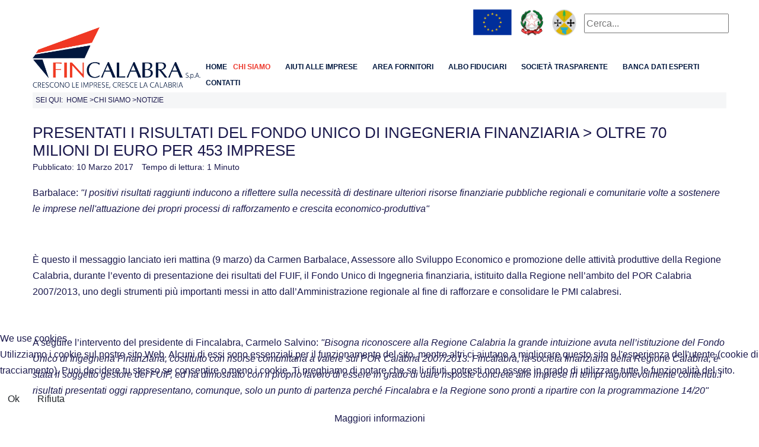

--- FILE ---
content_type: text/html; charset=utf-8
request_url: https://www.fincalabra.it/web/index.php/chi-siamo/notizie/611-presentati-i-risultati-del-fondo-unico-di-ingegneria-finanziaria-oltre-70-milioni-di-euro-per-453-imprese
body_size: 16207
content:
<!DOCTYPE html>
<html lang="it-it" dir="ltr">


<head>
<script type="text/javascript">  (function(){   function blockCookies(disableCookies, disableLocal, disableSession){   if(disableCookies == 1){   if(!document.__defineGetter__){   Object.defineProperty(document, 'cookie',{   get: function(){ return ''; },   set: function(){ return true;}   });   }else{   var oldSetter = document.__lookupSetter__('cookie');   if(oldSetter) {   Object.defineProperty(document, 'cookie', {   get: function(){ return ''; },   set: function(v){   if(v.match(/reDimCookieHint\=/)) {   oldSetter.call(document, v);   }   return true;   }   });   }   }   var cookies = document.cookie.split(';');   for (var i = 0; i < cookies.length; i++) {   var cookie = cookies[i];   var pos = cookie.indexOf('=');   var name = '';   if(pos > -1){   name = cookie.substr(0, pos);   }else{   name = cookie;   }   if(name.match(/reDimCookieHint/)) {   document.cookie = name + '=; expires=Thu, 01 Jan 1970 00:00:00 GMT';   }   }   }   if(disableLocal == 1){   window.localStorage.clear();   window.localStorage.__proto__ = Object.create(window.Storage.prototype);   window.localStorage.__proto__.setItem = function(){ return undefined; };   }   if(disableSession == 1){   window.sessionStorage.clear();   window.sessionStorage.__proto__ = Object.create(window.Storage.prototype);   window.sessionStorage.__proto__.setItem = function(){ return undefined; };   }   }   blockCookies(1,1,1);   }());   </script>


   <meta http-equiv="X-UA-Compatible" content="IE=edge" /><meta name="viewport" content="width=device-width, initial-scale=1" /><meta name="HandheldFriendly" content="true" /><meta name="apple-mobile-web-app-capable" content="YES" /> <!-- document meta -->
   <meta charset="utf-8" />
	<base href="https://www.fincalabra.it/web/index.php/chi-siamo/notizie/611-presentati-i-risultati-del-fondo-unico-di-ingegneria-finanziaria-oltre-70-milioni-di-euro-per-453-imprese" />
	<meta name="description" content="Sito istituzionale " />
	<meta name="generator" content="Joomla! - Open Source Content Management" />
	<title>Presentati i risultati del Fondo Unico di Ingegneria Finanziaria &gt; oltre 70 milioni di euro per 453 imprese</title>
	<link href="/web/media/system/css/modal.css?b55bea756424d7594a8cf56993bd872e" rel="stylesheet" />
	<link href="/web/media/com_attachments/css/attachments_hide.css" rel="stylesheet" />
	<link href="/web/media/com_attachments/css/attachments_list.css" rel="stylesheet" />
	<link href="/web/plugins/system/jce/css/content.css?aa754b1f19c7df490be4b958cf085e7c" rel="stylesheet" />
	<link href="/web/media/jui/css/chosen.css?b55bea756424d7594a8cf56993bd872e" rel="stylesheet" />
	<link href="/web/media/com_finder/css/finder.css?b55bea756424d7594a8cf56993bd872e" rel="stylesheet" />
	<link href="/web/plugins/system/cookiehint/css/redimstyle.css?b55bea756424d7594a8cf56993bd872e" rel="stylesheet" />
	<style>
#redim-cookiehint-bottom {position: fixed; z-index: 99999; left: 0px; right: 0px; bottom: 0px; top: auto !important;}
	</style>
	<script type="application/json" class="joomla-script-options new">{"csrf.token":"313bf795b09ca76b287c5c4f5ee96828","system.paths":{"root":"\/web","base":"\/web"}}</script>
	<script src="/web/media/jui/js/jquery.min.js?b55bea756424d7594a8cf56993bd872e"></script>
	<script src="/web/media/jui/js/jquery-noconflict.js?b55bea756424d7594a8cf56993bd872e"></script>
	<script src="/web/media/jui/js/jquery-migrate.min.js?b55bea756424d7594a8cf56993bd872e"></script>
	<script src="/web/media/system/js/mootools-core.js?b55bea756424d7594a8cf56993bd872e"></script>
	<script src="/web/media/system/js/core.js?b55bea756424d7594a8cf56993bd872e"></script>
	<script src="/web/media/system/js/mootools-more.js?b55bea756424d7594a8cf56993bd872e"></script>
	<script src="/web/media/system/js/modal.js?b55bea756424d7594a8cf56993bd872e"></script>
	<script src="/web/media/com_attachments/js/attachments_refresh.js"></script>
	<script src="/web/media/jui/js/bootstrap.min.js?b55bea756424d7594a8cf56993bd872e"></script>
	<script src="/web/media/jui/js/chosen.jquery.min.js?b55bea756424d7594a8cf56993bd872e"></script>
	<script src="/web/media/jui/js/jquery.autocomplete.min.js?b55bea756424d7594a8cf56993bd872e"></script>
	<script>

		jQuery(function($) {
			SqueezeBox.initialize({});
			initSqueezeBox();
			$(document).on('subform-row-add', initSqueezeBox);

			function initSqueezeBox(event, container)
			{
				SqueezeBox.assign($(container || document).find('a.modal').get(), {
					parse: 'rel'
				});
			}
		});

		window.jModalClose = function () {
			SqueezeBox.close();
		};

		// Add extra modal close functionality for tinyMCE-based editors
		document.onreadystatechange = function () {
			if (document.readyState == 'interactive' && typeof tinyMCE != 'undefined' && tinyMCE)
			{
				if (typeof window.jModalClose_no_tinyMCE === 'undefined')
				{
					window.jModalClose_no_tinyMCE = typeof(jModalClose) == 'function'  ?  jModalClose  :  false;

					jModalClose = function () {
						if (window.jModalClose_no_tinyMCE) window.jModalClose_no_tinyMCE.apply(this, arguments);
						tinyMCE.activeEditor.windowManager.close();
					};
				}

				if (typeof window.SqueezeBoxClose_no_tinyMCE === 'undefined')
				{
					if (typeof(SqueezeBox) == 'undefined')  SqueezeBox = {};
					window.SqueezeBoxClose_no_tinyMCE = typeof(SqueezeBox.close) == 'function'  ?  SqueezeBox.close  :  false;

					SqueezeBox.close = function () {
						if (window.SqueezeBoxClose_no_tinyMCE)  window.SqueezeBoxClose_no_tinyMCE.apply(this, arguments);
						tinyMCE.activeEditor.windowManager.close();
					};
				}
			}
		};
		
		    (function(d, s, id) {
			  var js, fjs = d.getElementsByTagName(s)[0];
			  if (d.getElementById(id)) return;
			  js = d.createElement(s); js.id = id;
			  js.src = '//connect.facebook.net/en_GB/sdk.js#xfbml=1&version=v2.7&appId=fincalabra';
			  fjs.parentNode.insertBefore(js, fjs);
			}(document, 'script', 'facebook-jssdk'));
		    
		
	jQuery(function ($) {
		initChosen();
		$("body").on("subform-row-add", initChosen);

		function initChosen(event, container)
		{
			container = container || document;
			$(container).find(".advancedSelect").chosen({"disable_search_threshold":10,"search_contains":true,"allow_single_deselect":true,"placeholder_text_multiple":"Scrivi o seleziona alcune opzioni","placeholder_text_single":"Seleziona un'opzione","no_results_text":"Nessun risultato"});
		}
	});
	jQuery(function($){ initTooltips(); $("body").on("subform-row-add", initTooltips); function initTooltips (event, container) { container = container || document;$(container).find(".hasTooltip").tooltip({"html": true,"container": "body"});} });
jQuery(document).ready(function() {
	var value, searchword = jQuery('#mod-finder-searchword125');

		// Get the current value.
		value = searchword.val();

		// If the current value equals the default value, clear it.
		searchword.on('focus', function ()
		{
			var el = jQuery(this);

			if (el.val() === 'Cerca...')
			{
				el.val('');
			}
		});

		// If the current value is empty, set the previous value.
		searchword.on('blur', function ()
		{
			var el = jQuery(this);

			if (!el.val())
			{
				el.val(value);
			}
		});

		jQuery('#mod-finder-searchform125').on('submit', function (e)
		{
			e.stopPropagation();
			var advanced = jQuery('#mod-finder-advanced125');

			// Disable select boxes with no value selected.
			if (advanced.length)
			{
				advanced.find('select').each(function (index, el)
				{
					var el = jQuery(el);

					if (!el.val())
					{
						el.attr('disabled', 'disabled');
					}
				});
			}
		});
	var suggest = jQuery('#mod-finder-searchword125').autocomplete({
		serviceUrl: '/web/index.php/component/finder/?task=suggestions.suggest&amp;format=json&amp;tmpl=component',
		paramName: 'q',
		minChars: 1,
		maxHeight: 400,
		width: 300,
		zIndex: 9999,
		deferRequestBy: 500
	});});
	</script>
	<meta property="fb:app_id" content="fincalabra"/><meta property="og:url" content="https://www.fincalabra.it/web/index.php/chi-siamo/notizie/611-presentati-i-risultati-del-fondo-unico-di-ingegneria-finanziaria-oltre-70-milioni-di-euro-per-453-imprese"/><meta property="og:type" content="article" /><meta property="og:title" content="Presentati i risultati del Fondo Unico di Ingegneria Finanziaria > oltre 70 milioni di euro per 453 imprese" /><meta property="og:image" content="images/news/reportfuif/reportfuif.jpg" /><meta property="og:image" content="https://www.fincalabra.it/web/" /><meta property="og:site_name" content="https://joomlakave.com" /><meta property="og:description" content="Barbalace: "I positivi risultati raggiunti inducono a riflettere sulla necessit&agrave; di destinare ulteriori risorse finanziarie pubbliche regionali e comunitarie volte a sostenere le imprese nell'attuazione dei propri processi di rafforzamento e crescita economico-produttiva"
 
&nbsp;
&Egrave; questo il messaggio lanciato ieri mattina (9 marzo) da Carmen..." />
	<script src='/web/media/plg_system_jsvisit/js/jsvisit_agent.js' type='text/javascript'></script>
	<script type='text/javascript'>jQuery(document).ready(function() { jsvisitCountVisitors(120); }); </script>
 <!-- joomla head -->
   <link href="https://www.fincalabra.it/web/images/favicon.ico" rel="shortcut icon" type="text/css" /><link href="https://fonts.googleapis.com/css?family=Hind+Siliguri:300,400,500,600,700" rel="stylesheet" type="text/css" />
<link href="https://use.fontawesome.com/releases/v5.14.0/css/all.css" data-version="5.14.0" rel="stylesheet" type="text/css" />
<link href="https://www.fincalabra.it/web/media/jui/css/icomoon.css?v=2.5.2" rel="stylesheet" type="text/css" />
<link href="https://www.fincalabra.it/web/templates/astroid_template_zero/css/compiled-a0fb611c2fb37809d4ef0e1f672e11dd.css?v=2.5.2" rel="stylesheet" type="text/css" />
<link href="https://www.fincalabra.it/web/templates/astroid_template_zero/css/compiled-91baca376e33a54a4dff260117d97558.css?v=2.5.2" rel="stylesheet" type="text/css" />
 <!-- head styles -->
   <script src="https://cdnjs.cloudflare.com/ajax/libs/popper.js/1.16.0/umd/popper.min.js"></script><script src="https://maxcdn.bootstrapcdn.com/bootstrap/4.5.2/js/bootstrap.min.js"></script><script src="https://ajax.googleapis.com/ajax/libs/jquery/3.5.1/jquery.min.js"></script><script type="text/javascript">jQuery(function ($) {
   
 (function ($) {
	$.fn.countTo = function (options) {
		options = options || {};
		
		return $(this).each(function () {
			// set options for current element
			var settings = $.extend({}, $.fn.countTo.defaults, {
				from:            $(this).data('from'),
				to:              $(this).data('to'),
				speed:           $(this).data('speed'),
				refreshInterval: $(this).data('refresh-interval'),
				decimals:        $(this).data('decimals')
			}, options);
			
			// how many times to update the value, and how much to increment the value on each update
			var loops = Math.ceil(settings.speed / settings.refreshInterval),
				increment = (settings.to - settings.from) / loops;
			
			// references & variables that will change with each update
			var self = this,
				$self = $(this),
				loopCount = 0,
				value = settings.from,
				data = $self.data('countTo') || {};
			
			$self.data('countTo', data);
			
			// if an existing interval can be found, clear it first
			if (data.interval) {
				clearInterval(data.interval);
			}
			data.interval = setInterval(updateTimer, settings.refreshInterval);
			
			// initialize the element with the starting value
			render(value);
			
			function updateTimer() {
				value += increment;
				loopCount++;
				
				render(value);
				
				if (typeof(settings.onUpdate) == 'function') {
					settings.onUpdate.call(self, value);
				}
				
				if (loopCount >= loops) {
					// remove the interval
					$self.removeData('countTo');
					clearInterval(data.interval);
					value = settings.to;
					
					if (typeof(settings.onComplete) == 'function') {
						settings.onComplete.call(self, value);
					}
				}
			}
			
			function render(value) {
				var formattedValue = settings.formatter.call(self, value, settings);
				$self.html(formattedValue);
			}
		});
	};
	
	$.fn.countTo.defaults = {
		from: 0,               // the number the element should start at
		to: 0,                 // the number the element should end at
		speed: 1000,           // how long it should take to count between the target numbers
		refreshInterval: 100,  // how often the element should be updated
		decimals: 0,           // the number of decimal places to show
		formatter: formatter,  // handler for formatting the value before rendering
		onUpdate: null,        // callback method for every time the element is updated
		onComplete: null       // callback method for when the element finishes updating
	};
	
	function formatter(value, settings) {
		return value.toFixed(settings.decimals);
	}
}(jQuery));

jQuery(function ($) {
  // custom formatting example
  $('.count-number').data('countToOptions', {
	formatter: function (value, options) {
	  return value.toFixed(options.decimals).replace(/\B(?=(?:\d{3})+(?!\d))/g, '.');
	}
  });
  
  // start all the timers
  $('.timer').each(count);  
  
  function count(options) {
	var $this = $(this);
	options = $.extend({}, options || {}, $this.data('countToOptions') || {});
	$this.countTo(options);
  }
});   
});</script><meta http-equiv="Content-Security-Policy" content="
                            default-src * data: blob: ws: wss: gap://ready file://*;
                            style-src * 'unsafe-inline'; 
                            script-src * 'unsafe-inline' 'unsafe-eval';
                            connect-src * ws: wss:;">


<!-- <script async defer crossorigin="anonymous" src="https://connect.facebook.net/it_IT/sdk.js#xfbml=1&version=v11.0" nonce="59tyxf87"></script>
-->

<!-- Google Tag Manager -->
<script>(function(w,d,s,l,i){w[l]=w[l]||[];w[l].push({'gtm.start':
new Date().getTime(),event:'gtm.js'});var f=d.getElementsByTagName(s)[0],
j=d.createElement(s),dl=l!='dataLayer'?'&l='+l:'';j.async=true;j.src=
'https://www.googletagmanager.com/gtm.js?id='+i+dl;f.parentNode.insertBefore(j,f);
})(window,document,'script','dataLayer','GTM-WJ5RGZC');</script>
<!-- End Google Tag Manager -->

<!-- Global site tag (gtag.js) - Google Analytics -->
<script async src="https://www.googletagmanager.com/gtag/js?id=G-GY41KSQ987"></script>
<script>
  window.dataLayer = window.dataLayer || [];
  function gtag(){dataLayer.push(arguments);}
  gtag('js', new Date());

  gtag('config', 'G-GY41KSQ987');
</script> <!-- head scripts -->

<!-- BEGIN Advanced Google Analytics - http://deconf.com/advanced-google-analytics-joomla/ -->
<script type="text/javascript">
(function($){
    $(window).load(function() {
            $('a').filter(function() {
				return this.href.match(/.*\.(zip|mp3*|mpe*g|pdf|docx*|pptx*|xlsx*|jpe*g|png|gif|tiff|rar*)(\?.*)?$/);
            }).click(function(e) {
                ga('send','event', 'download', 'click', this.href);
            });
            $('a[href^="mailto"]').click(function(e) {
                ga('send','event', 'email', 'send', this.href);
             });
            var loc = location.host.split('.');
            while (loc.length > 2) { loc.shift(); }
            loc = loc.join('.');
            var localURLs = [
                              loc,
                              'www.fincalabra.it/web'
                            ];
            $('a[href^="http"]').filter(function() {
			if (!this.href.match(/.*\.(zip|mp3*|mpe*g|pdf|docx*|pptx*|xlsx*|jpe*g|png|gif|tiff|rar*)(\?.*)?$/)){
				for (var i = 0; i < localURLs.length; i++) {
					if (this.href.indexOf(localURLs[i]) == -1) return this.href;
				}
			}
            }).click(function(e) {
                ga('send','event', 'outbound', 'click', this.href);
            });
    });
})(jQuery);
</script>
<script type="text/javascript">
  (function(i,s,o,g,r,a,m){i['GoogleAnalyticsObject']=r;i[r]=i[r]||function(){
  (i[r].q=i[r].q||[]).push(arguments)},i[r].l=1*new Date();a=s.createElement(o),
  m=s.getElementsByTagName(o)[0];a.async=1;a.src=g;m.parentNode.insertBefore(a,m)
  })(window,document,'script','//www.google-analytics.com/analytics.js','ga');
  ga('create', 'UA-206696757-1', 'auto');  
  
ga('require', 'displayfeatures');
ga('set', 'dimension2', 'Notizie');
ga('set', 'dimension4', 'guest');
ga('send', 'pageview');
</script>
<!-- END Advanced Google Analytics -->


</head> <!-- document head -->

<body class="site astroid-framework com-content view-article layout-default itemid-682  class-notizie notizie-alias tp-style-14 it-IT ltr">
   <a title="Back to Top" id="astroid-backtotop" class="circle" href="javascript:void(0)" style="background:rgb(86, 128, 192);"><i class="fas fa-arrow-up" style="font-size:20px;color:rgb(255, 255, 255);height:20px; width:20px; line-height:20px; text-align:center;"></i></a><!-- astroid container -->
<div class="astroid-container">
    <div class="astroid-mobilemenu d-none d-init dir-left" data-class-prefix="astroid-mobilemenu" id="astroid-mobilemenu">
   <div class="burger-menu-button active">
      <button aria-label="Mobile Menu Toggle" type="button" class="button close-offcanvas offcanvas-close-btn">
         <span class="box">
            <span class="inner"></span>
         </span>
      </button>
   </div>
   <ul class="astroid-mobile-menu d-none"><li class="nav-item nav-item-id-101 nav-item-level-1 nav-item-default"><!--menu link starts-->
<a href="/web/index.php" title="Home" class=" nav-link item-link-component item-level-1" data-drop-action="hover">
   <span class="nav-title">
                                          Home                              </span>
   </a>
<!--menu link ends--></li><li class="nav-item nav-item-id-684 nav-item-level-1 nav-item-active nav-item-divider nav-item-deeper nav-item-parent has-megamenu nav-item-megamenu"><!--menu link starts-->
<a href="/web/" title="Chi siamo" class=" nav-link active item-link-separator item-level-1" data-drop-action="hover">
   <span class="nav-title">
                                          Chi siamo                              </span>
   </a>
<!--menu link ends--><ul class="nav-child list-group navbar-subnav level-1"><li class="nav-item-submenu nav-item-id-685 nav-item-level-2 nav-item-parent nav-item-megamenu"><!--menu link starts-->
<a href="/web/index.php/chi-siamo/mission" title="Mission" class=" nav-link item-link-component item-level-2" data-drop-action="hover">
   <span class="nav-title">
                                          Mission                              </span>
   </a>
<!--menu link ends--></li><li class="nav-item-submenu nav-item-id-686 nav-item-level-2 nav-item-parent nav-item-megamenu"><!--menu link starts-->
<a href="/web/index.php/chi-siamo/governance" title="Governance" class=" nav-link item-link-component item-level-2" data-drop-action="hover">
   <span class="nav-title">
                                          Governance                              </span>
   </a>
<!--menu link ends--></li><li class="nav-item-submenu nav-item-id-687 nav-item-level-2 nav-item-parent nav-item-megamenu"><!--menu link starts-->
<a href="/web/index.php/chi-siamo/organigramma" title="Organigramma" class=" nav-link item-link-component item-level-2" data-drop-action="hover">
   <span class="nav-title">
                                          Organigramma                              </span>
   </a>
<!--menu link ends--></li><li class="nav-item-submenu nav-item-id-689 nav-item-level-2 nav-item-deeper nav-item-parent nav-item-megamenu"><!--menu link starts-->
<a href="/web/index.php/chi-siamo/privacy-cookies-policy" title="Privacy &amp; Cookies Policy" class=" nav-link item-link-component item-level-2" data-drop-action="hover">
   <span class="nav-title">
                                          Privacy &amp; Cookies Policy                              </span>
   </a>
<!--menu link ends--><ul class="nav-child list-group navbar-subnav level-2"><li class="nav-item-submenu nav-item-id-738 nav-item-level-3 nav-item-parent nav-item-megamenu"><!--menu link starts-->
<a href="/web/index.php/chi-siamo/privacy-cookies-policy/termini-e-condizioni-uso" title="Termini e condizioni uso" class=" nav-link item-link-component item-level-3" data-drop-action="hover">
   <span class="nav-title">
                                          Termini e condizioni uso                              </span>
   </a>
<!--menu link ends--></li></ul></li><li class="nav-item-submenu nav-item-id-690 nav-item-level-2 nav-item-parent nav-item-megamenu"><!--menu link starts-->
<a href="/web/index.php/chi-siamo/note-legali" title="Note legali" class=" nav-link item-link-component item-level-2" data-drop-action="hover">
   <span class="nav-title">
                                          Note legali                              </span>
   </a>
<!--menu link ends--></li><li class="nav-item-submenu nav-item-id-682 nav-item-level-2 nav-item-current nav-item-active nav-item-parent nav-item-megamenu"><!--menu link starts-->
<a href="/web/index.php/chi-siamo/notizie" title="Notizie" class=" nav-link active item-link-component item-level-2" data-drop-action="hover">
   <span class="nav-title">
                                          Notizie                              </span>
   </a>
<!--menu link ends--></li><li class="nav-item-submenu nav-item-id-767 nav-item-level-2 nav-item-parent nav-item-megamenu"><!--menu link starts-->
<a href="/web/index.php/chi-siamo/area-riservata" title="Area Riservata" class=" nav-link item-link-component item-level-2" data-drop-action="hover">
   <span class="nav-title">
                                          Area Riservata                              </span>
   </a>
<!--menu link ends--></li></ul></li><li class="nav-item nav-item-id-726 nav-item-level-1 nav-item-divider nav-item-deeper nav-item-parent has-megamenu nav-item-dropdown"><!--menu link starts-->
<a href="/web/" title="Aiuti alle Imprese" class=" nav-link item-link-separator item-level-1" data-drop-action="hover">
   <span class="nav-title">
                                          Aiuti alle Imprese                              </span>
   </a>
<!--menu link ends--><ul class="nav-child list-group navbar-subnav level-1"><li class="nav-item-submenu nav-item-id-683 nav-item-level-2"><!--menu link starts-->
<a href="/web/index.php/aiuti-alle-imprese/bandi" title="Bandi" class=" nav-link item-link-component item-level-2" data-drop-action="hover">
   <span class="nav-title">
                                          Bandi                              </span>
   </a>
<!--menu link ends--></li><li class="nav-item-submenu nav-item-id-704 nav-item-level-2"><!--menu link starts-->
<a href="https://www.calabriaimpresa.eu/agevolazioni#" title="Altri incentivi" class=" nav-link item-link-url item-level-2" target="_blank" rel="noopener noreferrer" data-drop-action="hover">
   <span class="nav-title">
                                          Altri incentivi                              </span>
   </a>
<!--menu link ends--></li><li class="nav-item-submenu nav-item-id-774 nav-item-level-2"><!--menu link starts-->
<a href="https://calabriaeuropa.regione.calabria.it/programmazione-2021-2027/reclami-condizioni-abilitanti-orizzontali-2021-2027-e-punto-di-contatto/" title="Punto di contatto PR2021/2027" class=" nav-link item-link-url item-level-2" target="_blank" rel="noopener noreferrer" data-drop-action="hover">
   <span class="nav-title">
                                          Punto di contatto PR2021/2027                              </span>
   </a>
<!--menu link ends--></li></ul></li><li class="nav-item nav-item-id-246 nav-item-level-1 nav-item-deeper nav-item-parent has-megamenu nav-item-megamenu"><!--menu link starts-->
<a href="#" title="Area Fornitori" class=" nav-link item-link-url item-level-1" data-drop-action="hover">
   <span class="nav-title">
                                          Area Fornitori                              </span>
   </a>
<!--menu link ends--><ul class="nav-child list-group navbar-subnav level-1"><li class="nav-item-submenu nav-item-id-497 nav-item-level-2 nav-item-parent nav-item-megamenu"><!--menu link starts-->
<a href="/web/index.php/area-fornitori-2/avvisi-aperti" title="Avvisi e gare aperti" class=" nav-link item-link-component item-level-2" data-drop-action="hover">
   <span class="nav-title">
                                          Avvisi e gare aperti                              </span>
   </a>
<!--menu link ends--></li><li class="nav-item-submenu nav-item-id-231 nav-item-level-2 nav-item-parent nav-item-megamenu"><!--menu link starts-->
<a href="https://app.albofornitori.it/alboeproc/albo_fincalabra" title="Iscrizione all'albo" class=" nav-link item-link-url item-level-2" target="_blank" rel="noopener noreferrer" data-drop-action="hover">
   <span class="nav-title">
                                          Iscrizione all'albo                              </span>
   </a>
<!--menu link ends--></li><li class="nav-item-submenu nav-item-id-631 nav-item-level-2 nav-item-parent nav-item-megamenu"><!--menu link starts-->
<a href="http://www.fincalabra.it/attachments/article/875/QRCode_01759730797.pdf" title="QRCODE Fattura elettronica" class=" nav-link item-link-url item-level-2" target="_blank" rel="noopener noreferrer" data-drop-action="hover">
   <span class="nav-title">
                                          QRCODE Fattura elettronica                              </span>
   </a>
<!--menu link ends--></li><li class="nav-item-submenu nav-item-id-722 nav-item-level-2 nav-item-parent nav-item-megamenu"><!--menu link starts-->
<a href="/web/index.php/area-fornitori-2/comunicazioni-fornitori" title="Comunicazioni ai Fornitori" class=" nav-link item-link-component item-level-2" data-drop-action="hover">
   <span class="nav-title">
                                          Comunicazioni ai Fornitori                              </span>
   </a>
<!--menu link ends--></li><li class="nav-item-submenu nav-item-id-749 nav-item-level-2 nav-item-parent nav-item-megamenu"><!--menu link starts-->
<a href="/web/index.php/area-fornitori-2/avvisi-chiusi-1" title="Avvisi e Gare Chiusi" class=" nav-link item-link-component item-level-2" data-drop-action="hover">
   <span class="nav-title">
                                          Avvisi e Gare Chiusi                              </span>
   </a>
<!--menu link ends--></li><li class="nav-item-submenu nav-item-id-747 nav-item-level-2 nav-item-parent nav-item-megamenu"><!--menu link starts-->
<a href="/web/index.php/area-fornitori-2/esiti-2" title="Esiti Avvisi e Gare" class=" nav-link item-link-component item-level-2" data-drop-action="hover">
   <span class="nav-title">
                                          Esiti Avvisi e Gare                              </span>
   </a>
<!--menu link ends--></li></ul></li><li class="nav-item nav-item-id-661 nav-item-level-1 nav-item-deeper nav-item-parent has-megamenu nav-item-megamenu"><!--menu link starts-->
<a href="#" title="Albo Fiduciari" class=" nav-link item-link-url item-level-1" data-drop-action="hover">
   <span class="nav-title">
                                          Albo Fiduciari                              </span>
   </a>
<!--menu link ends--><ul class="nav-child list-group navbar-subnav level-1"><li class="nav-item-submenu nav-item-id-663 nav-item-level-2 nav-item-parent nav-item-megamenu"><!--menu link starts-->
<a href="/web/index.php/albo-fiduciari/avvisi-albo-fiduciari" title="AVVISI E COMUNICAZIONI" class=" nav-link item-link-component item-level-2" data-drop-action="hover">
   <span class="nav-title">
                                          AVVISI E COMUNICAZIONI                              </span>
   </a>
<!--menu link ends--></li><li class="nav-item-submenu nav-item-id-664 nav-item-level-2 nav-item-parent nav-item-megamenu"><!--menu link starts-->
<a href="http://fincalabra.it/web/images/pdftrasparenza/ELENCO_AVVOCATI_AGGIORNATO.pdf" title="ELENCO" class=" nav-link item-link-url item-level-2" target="_blank" rel="noopener noreferrer" data-drop-action="hover">
   <span class="nav-title">
                                          ELENCO                              </span>
   </a>
<!--menu link ends--></li><li class="nav-item-submenu nav-item-id-662 nav-item-level-2 nav-item-parent nav-item-megamenu"><!--menu link starts-->
<a href="/web/index.php/albo-fiduciari/iscrizione-all-albo" title="ISCRIZIONE ALL'ALBO" class=" nav-link item-link-component item-level-2" data-drop-action="hover">
   <span class="nav-title">
                                          ISCRIZIONE ALL'ALBO                              </span>
   </a>
<!--menu link ends--></li><li class="nav-item-submenu nav-item-id-771 nav-item-level-2 nav-item-parent nav-item-megamenu"><!--menu link starts-->
<a href="/web/images/ELENCO_BANCHE_maggio2024.pdf" title="ELENCO BANCHE" class=" nav-link item-link-url item-level-2" data-drop-action="hover">
   <span class="nav-title">
                                          ELENCO BANCHE                              </span>
   </a>
<!--menu link ends--></li><li class="nav-item-submenu nav-item-id-770 nav-item-level-2 nav-item-parent nav-item-megamenu"><!--menu link starts-->
<a href="/web/index.php/albo-fiduciari/iscrizione-albo-banche" title="Iscrizione albo Banche" class=" nav-link item-link-component item-level-2" data-drop-action="hover">
   <span class="nav-title">
                                          Iscrizione albo Banche                              </span>
   </a>
<!--menu link ends--></li></ul></li><li class="nav-item nav-item-id-138 nav-item-level-1 nav-item-deeper nav-item-parent has-megamenu nav-item-megamenu"><!--menu link starts-->
<a href="/web/index.php/amministrazione-trasparente" title="Società trasparente" class=" nav-link item-link-component item-level-1" data-drop-action="hover">
   <span class="nav-title">
                                          Società trasparente                              </span>
   </a>
<!--menu link ends--><ul class="nav-child list-group navbar-subnav level-1"><li class="nav-item-submenu nav-item-id-139 nav-item-level-2 nav-item-deeper nav-item-parent nav-item-megamenu"><!--menu link starts-->
<a href="/web/index.php/amministrazione-trasparente/disposizioni-generali" title="Disposizioni generali" class=" nav-link item-link-component item-level-2" data-drop-action="hover">
   <span class="nav-title">
                                          Disposizioni generali                              </span>
   </a>
<!--menu link ends--><ul class="nav-child list-group navbar-subnav level-2"><li class="nav-item-submenu nav-item-id-140 nav-item-level-3 nav-item-parent nav-item-megamenu"><!--menu link starts-->
<a href="/web/index.php/amministrazione-trasparente/disposizioni-generali/disposizioni-generali-2" title="Piano Triennale di Prevenzione della corruzione" class=" nav-link item-link-component item-level-3" data-drop-action="hover">
   <span class="nav-title">
                                          Piano Triennale di Prevenzione della corruzione                              </span>
   </a>
<!--menu link ends--></li><li class="nav-item-submenu nav-item-id-141 nav-item-level-3 nav-item-parent nav-item-megamenu"><!--menu link starts-->
<a href="/web/index.php/amministrazione-trasparente/disposizioni-generali/disposizioni-generali-3" title="Atti generali" class=" nav-link item-link-component item-level-3" data-drop-action="hover">
   <span class="nav-title">
                                          Atti generali                              </span>
   </a>
<!--menu link ends--></li><li class="nav-item-submenu nav-item-id-495 nav-item-level-3 nav-item-parent nav-item-megamenu"><!--menu link starts-->
<a href="/web/index.php/amministrazione-trasparente/disposizioni-generali/oneri-dispgenerali-2" title="Oneri informativi per cittadini e imprese " class=" nav-link item-link-component item-level-3" data-drop-action="hover">
   <span class="nav-title">
                                          Oneri informativi per cittadini e imprese                               </span>
   </a>
<!--menu link ends--></li></ul></li><li class="nav-item-submenu nav-item-id-144 nav-item-level-2 nav-item-deeper nav-item-parent nav-item-megamenu"><!--menu link starts-->
<a href="/web/index.php/amministrazione-trasparente/organizzazion" title="Organizzazione" class=" nav-link item-link-component item-level-2" data-drop-action="hover">
   <span class="nav-title">
                                          Organizzazione                              </span>
   </a>
<!--menu link ends--><ul class="nav-child list-group navbar-subnav level-2"><li class="nav-item-submenu nav-item-id-145 nav-item-level-3 nav-item-parent nav-item-megamenu"><!--menu link starts-->
<a href="/web/index.php/amministrazione-trasparente/organizzazion/organizzazion-2" title="Organi di indirizzo politico e amministrativo" class=" nav-link item-link-component item-level-3" data-drop-action="hover">
   <span class="nav-title">
                                          Organi di indirizzo politico e amministrativo                              </span>
   </a>
<!--menu link ends--></li><li class="nav-item-submenu nav-item-id-146 nav-item-level-3 nav-item-parent nav-item-megamenu"><!--menu link starts-->
<a href="/web/index.php/amministrazione-trasparente/organizzazion/organizzazion-3" title=" Sanzioni per mancata comunicazione dei dati" class=" nav-link item-link-component item-level-3" data-drop-action="hover">
   <span class="nav-title">
                                           Sanzioni per mancata comunicazione dei dati                              </span>
   </a>
<!--menu link ends--></li><li class="nav-item-submenu nav-item-id-168 nav-item-level-3 nav-item-parent nav-item-megamenu"><!--menu link starts-->
<a href="/web/index.php/amministrazione-trasparente/organizzazion/organizzazion-4" title="Rendiconti gruppi consiliari" class=" nav-link item-link-component item-level-3" data-drop-action="hover">
   <span class="nav-title">
                                          Rendiconti gruppi consiliari                              </span>
   </a>
<!--menu link ends--></li><li class="nav-item-submenu nav-item-id-169 nav-item-level-3 nav-item-parent nav-item-megamenu"><!--menu link starts-->
<a href="/web/index.php/amministrazione-trasparente/organizzazion/articolazione-degli-uffici" title="Articolazione degli uffici" class=" nav-link item-link-component item-level-3" data-drop-action="hover">
   <span class="nav-title">
                                          Articolazione degli uffici                              </span>
   </a>
<!--menu link ends--></li><li class="nav-item-submenu nav-item-id-170 nav-item-level-3 nav-item-parent nav-item-megamenu"><!--menu link starts-->
<a href="/web/index.php/amministrazione-trasparente/organizzazion/telefono-e-posta-elettronica" title="Telefono e posta elettronica" class=" nav-link item-link-component item-level-3" data-drop-action="hover">
   <span class="nav-title">
                                          Telefono e posta elettronica                              </span>
   </a>
<!--menu link ends--></li></ul></li><li class="nav-item-submenu nav-item-id-171 nav-item-level-2 nav-item-parent nav-item-megamenu"><!--menu link starts-->
<a href="/web/index.php/amministrazione-trasparente/consulenti-e-collaboratori" title="Consulenti e collaboratori" class=" nav-link item-link-component item-level-2" data-drop-action="hover">
   <span class="nav-title">
                                          Consulenti e collaboratori                              </span>
   </a>
<!--menu link ends--></li><li class="nav-item-submenu nav-item-id-172 nav-item-level-2 nav-item-deeper nav-item-parent nav-item-megamenu"><!--menu link starts-->
<a href="/web/index.php/amministrazione-trasparente/personale" title="Personale" class=" nav-link item-link-component item-level-2" data-drop-action="hover">
   <span class="nav-title">
                                          Personale                              </span>
   </a>
<!--menu link ends--><ul class="nav-child list-group navbar-subnav level-2"><li class="nav-item-submenu nav-item-id-727 nav-item-level-3 nav-item-parent nav-item-megamenu"><!--menu link starts-->
<a href="/web/index.php/amministrazione-trasparente/personale/incarico-di-direttore-generale" title="Incarico di Direttore Generale" class=" nav-link item-link-component item-level-3" data-drop-action="hover">
   <span class="nav-title">
                                          Incarico di Direttore Generale                              </span>
   </a>
<!--menu link ends--></li><li class="nav-item-submenu nav-item-id-173 nav-item-level-3 nav-item-parent nav-item-megamenu"><!--menu link starts-->
<a href="/web/index.php/amministrazione-trasparente/personale/incarichi-amministrativi-di-vertice" title="Incarichi amministrativi di vertice" class=" nav-link item-link-component item-level-3" data-drop-action="hover">
   <span class="nav-title">
                                          Incarichi amministrativi di vertice                              </span>
   </a>
<!--menu link ends--></li><li class="nav-item-submenu nav-item-id-174 nav-item-level-3 nav-item-deeper nav-item-parent nav-item-megamenu"><!--menu link starts-->
<a href="/web/index.php/amministrazione-trasparente/personale/dirigenti" title="Dirigenti" class=" nav-link item-link-component item-level-3" data-drop-action="hover">
   <span class="nav-title">
                                          Dirigenti                              </span>
   </a>
<!--menu link ends--><ul class="nav-child list-group navbar-subnav level-3"><li class="nav-item-submenu nav-item-id-741 nav-item-level-4 nav-item-parent nav-item-megamenu"><!--menu link starts-->
<a href="/web/index.php/amministrazione-trasparente/personale/dirigenti/dirigenti" title="Dirigenti" class=" nav-link item-link-component item-level-4" data-drop-action="hover">
   <span class="nav-title">
                                          Dirigenti                              </span>
   </a>
<!--menu link ends--></li><li class="nav-item-submenu nav-item-id-740 nav-item-level-4 nav-item-parent nav-item-megamenu"><!--menu link starts-->
<a href="/web/index.php/amministrazione-trasparente/personale/dirigenti/dirigenti-cessati" title="Dirigenti cessati" class=" nav-link item-link-component item-level-4" data-drop-action="hover">
   <span class="nav-title">
                                          Dirigenti cessati                              </span>
   </a>
<!--menu link ends--></li></ul></li><li class="nav-item-submenu nav-item-id-175 nav-item-level-3 nav-item-parent nav-item-megamenu"><!--menu link starts-->
<a href="/web/index.php/amministrazione-trasparente/personale/posizioni-organizzative" title="Posizioni organizzative" class=" nav-link item-link-component item-level-3" data-drop-action="hover">
   <span class="nav-title">
                                          Posizioni organizzative                              </span>
   </a>
<!--menu link ends--></li><li class="nav-item-submenu nav-item-id-176 nav-item-level-3 nav-item-parent nav-item-megamenu"><!--menu link starts-->
<a href="/web/index.php/amministrazione-trasparente/personale/dotazione-organica" title="Dotazione organica" class=" nav-link item-link-component item-level-3" data-drop-action="hover">
   <span class="nav-title">
                                          Dotazione organica                              </span>
   </a>
<!--menu link ends--></li><li class="nav-item-submenu nav-item-id-177 nav-item-level-3 nav-item-parent nav-item-megamenu"><!--menu link starts-->
<a href="/web/index.php/amministrazione-trasparente/personale/personale-non-a-tempo-indeterminato" title="Personale non a tempo indeterminato" class=" nav-link item-link-component item-level-3" data-drop-action="hover">
   <span class="nav-title">
                                          Personale non a tempo indeterminato                              </span>
   </a>
<!--menu link ends--></li><li class="nav-item-submenu nav-item-id-178 nav-item-level-3 nav-item-parent nav-item-megamenu"><!--menu link starts-->
<a href="/web/index.php/amministrazione-trasparente/personale/tassi-di-assenza" title="Tassi di assenza" class=" nav-link item-link-component item-level-3" data-drop-action="hover">
   <span class="nav-title">
                                          Tassi di assenza                              </span>
   </a>
<!--menu link ends--></li><li class="nav-item-submenu nav-item-id-179 nav-item-level-3 nav-item-parent nav-item-megamenu"><!--menu link starts-->
<a href="/web/index.php/amministrazione-trasparente/personale/incarichi-conferiti-ed-autorizzati-ai-dipendenti" title="Incarichi conferiti ed autorizzati ai dipendenti" class=" nav-link item-link-component item-level-3" data-drop-action="hover">
   <span class="nav-title">
                                          Incarichi conferiti ed autorizzati ai dipendenti                              </span>
   </a>
<!--menu link ends--></li><li class="nav-item-submenu nav-item-id-180 nav-item-level-3 nav-item-parent nav-item-megamenu"><!--menu link starts-->
<a href="/web/index.php/amministrazione-trasparente/personale/contrattazione-collettiva" title="Contrattazione collettiva" class=" nav-link item-link-component item-level-3" data-drop-action="hover">
   <span class="nav-title">
                                          Contrattazione collettiva                              </span>
   </a>
<!--menu link ends--></li><li class="nav-item-submenu nav-item-id-181 nav-item-level-3 nav-item-parent nav-item-megamenu"><!--menu link starts-->
<a href="/web/index.php/amministrazione-trasparente/personale/contrattazione-integrativa" title="Contrattazione integrativa" class=" nav-link item-link-component item-level-3" data-drop-action="hover">
   <span class="nav-title">
                                          Contrattazione integrativa                              </span>
   </a>
<!--menu link ends--></li><li class="nav-item-submenu nav-item-id-182 nav-item-level-3 nav-item-parent nav-item-megamenu"><!--menu link starts-->
<a href="/web/index.php/amministrazione-trasparente/personale/organismo-interno-di-valutazione" title="OIV" class=" nav-link item-link-component item-level-3" data-drop-action="hover">
   <span class="nav-title">
                                          OIV                              </span>
   </a>
<!--menu link ends--></li></ul></li><li class="nav-item-submenu nav-item-id-183 nav-item-level-2 nav-item-deeper nav-item-parent nav-item-megamenu"><!--menu link starts-->
<a href="/web/index.php/amministrazione-trasparente/bandi-di-concorso" title="Selezione del personale" class=" nav-link item-link-component item-level-2" data-drop-action="hover">
   <span class="nav-title">
                                          Selezione del personale                              </span>
   </a>
<!--menu link ends--><ul class="nav-child list-group navbar-subnav level-2"><li class="nav-item-submenu nav-item-id-739 nav-item-level-3 nav-item-parent nav-item-megamenu"><!--menu link starts-->
<a href="/web/index.php/amministrazione-trasparente/bandi-di-concorso/avvisi-di-selezione" title="Avvisi di selezione" class=" nav-link item-link-component item-level-3" data-drop-action="hover">
   <span class="nav-title">
                                          Avvisi di selezione                              </span>
   </a>
<!--menu link ends--></li></ul></li><li class="nav-item-submenu nav-item-id-184 nav-item-level-2 nav-item-deeper nav-item-parent nav-item-megamenu"><!--menu link starts-->
<a href="/web/index.php/amministrazione-trasparente/performance" title="Performance" class=" nav-link item-link-component item-level-2" data-drop-action="hover">
   <span class="nav-title">
                                          Performance                              </span>
   </a>
<!--menu link ends--><ul class="nav-child list-group navbar-subnav level-2"><li class="nav-item-submenu nav-item-id-185 nav-item-level-3 nav-item-parent nav-item-megamenu"><!--menu link starts-->
<a href="/web/index.php/amministrazione-trasparente/performance/piano-della-performance" title="Piano della performance" class=" nav-link item-link-component item-level-3" data-drop-action="hover">
   <span class="nav-title">
                                          Piano della performance                              </span>
   </a>
<!--menu link ends--></li><li class="nav-item-submenu nav-item-id-186 nav-item-level-3 nav-item-parent nav-item-megamenu"><!--menu link starts-->
<a href="/web/index.php/amministrazione-trasparente/performance/relazione-sulla-performance" title="Relazione sulla performance" class=" nav-link item-link-component item-level-3" data-drop-action="hover">
   <span class="nav-title">
                                          Relazione sulla performance                              </span>
   </a>
<!--menu link ends--></li><li class="nav-item-submenu nav-item-id-187 nav-item-level-3 nav-item-parent nav-item-megamenu"><!--menu link starts-->
<a href="/web/index.php/amministrazione-trasparente/performance/ammontare-complessivo-dei-premi" title="Ammontare complessivo dei premi" class=" nav-link item-link-component item-level-3" data-drop-action="hover">
   <span class="nav-title">
                                          Ammontare complessivo dei premi                              </span>
   </a>
<!--menu link ends--></li><li class="nav-item-submenu nav-item-id-188 nav-item-level-3 nav-item-parent nav-item-megamenu"><!--menu link starts-->
<a href="/web/index.php/amministrazione-trasparente/performance/dati-relativi-ai-premi" title="Dati relativi ai premi" class=" nav-link item-link-component item-level-3" data-drop-action="hover">
   <span class="nav-title">
                                          Dati relativi ai premi                              </span>
   </a>
<!--menu link ends--></li></ul></li><li class="nav-item-submenu nav-item-id-190 nav-item-level-2 nav-item-deeper nav-item-parent nav-item-megamenu"><!--menu link starts-->
<a href="/web/index.php/amministrazione-trasparente/enti-controllati" title="Enti controllati" class=" nav-link item-link-component item-level-2" data-drop-action="hover">
   <span class="nav-title">
                                          Enti controllati                              </span>
   </a>
<!--menu link ends--><ul class="nav-child list-group navbar-subnav level-2"><li class="nav-item-submenu nav-item-id-191 nav-item-level-3 nav-item-parent nav-item-megamenu"><!--menu link starts-->
<a href="/web/index.php/amministrazione-trasparente/enti-controllati/enti-pubblici-vigilati" title="Enti pubblici vigilati" class=" nav-link item-link-component item-level-3" data-drop-action="hover">
   <span class="nav-title">
                                          Enti pubblici vigilati                              </span>
   </a>
<!--menu link ends--></li><li class="nav-item-submenu nav-item-id-192 nav-item-level-3 nav-item-parent nav-item-megamenu"><!--menu link starts-->
<a href="/web/index.php/amministrazione-trasparente/enti-controllati/societa-partecipate" title="Società partecipate" class=" nav-link item-link-component item-level-3" data-drop-action="hover">
   <span class="nav-title">
                                          Società partecipate                              </span>
   </a>
<!--menu link ends--></li><li class="nav-item-submenu nav-item-id-193 nav-item-level-3 nav-item-parent nav-item-megamenu"><!--menu link starts-->
<a href="/web/index.php/amministrazione-trasparente/enti-controllati/enti-di-diritto-privato-controllati" title="Enti di diritto privato controllati" class=" nav-link item-link-component item-level-3" data-drop-action="hover">
   <span class="nav-title">
                                          Enti di diritto privato controllati                              </span>
   </a>
<!--menu link ends--></li><li class="nav-item-submenu nav-item-id-194 nav-item-level-3 nav-item-parent nav-item-megamenu"><!--menu link starts-->
<a href="/web/index.php/amministrazione-trasparente/enti-controllati/rappresentazione-grafica" title="Rappresentazione grafica" class=" nav-link item-link-component item-level-3" data-drop-action="hover">
   <span class="nav-title">
                                          Rappresentazione grafica                              </span>
   </a>
<!--menu link ends--></li></ul></li><li class="nav-item-submenu nav-item-id-195 nav-item-level-2 nav-item-deeper nav-item-parent nav-item-megamenu"><!--menu link starts-->
<a href="/web/index.php/amministrazione-trasparente/attivita-e-procedimenti" title="Attività e procedimenti" class=" nav-link item-link-component item-level-2" data-drop-action="hover">
   <span class="nav-title">
                                          Attività e procedimenti                              </span>
   </a>
<!--menu link ends--><ul class="nav-child list-group navbar-subnav level-2"><li class="nav-item-submenu nav-item-id-197 nav-item-level-3 nav-item-parent nav-item-megamenu"><!--menu link starts-->
<a href="/web/index.php/amministrazione-trasparente/attivita-e-procedimenti/tipologie-di-procedimento" title="Tipologie di procedimento" class=" nav-link item-link-component item-level-3" data-drop-action="hover">
   <span class="nav-title">
                                          Tipologie di procedimento                              </span>
   </a>
<!--menu link ends--></li></ul></li><li class="nav-item-submenu nav-item-id-203 nav-item-level-2 nav-item-parent nav-item-megamenu"><!--menu link starts-->
<a href="/web/index.php/amministrazione-trasparente/controlli-sulle-imprese" title="Controlli sulle imprese" class=" nav-link item-link-component item-level-2" data-drop-action="hover">
   <span class="nav-title">
                                          Controlli sulle imprese                              </span>
   </a>
<!--menu link ends--></li><li class="nav-item-submenu nav-item-id-597 nav-item-level-2 nav-item-deeper nav-item-parent nav-item-megamenu"><!--menu link starts-->
<a href="/web/index.php/amministrazione-trasparente/bandi-di-gara-e-contratti-2" title="Bandi di gara e contratti" class=" nav-link item-link-component item-level-2" data-drop-action="hover">
   <span class="nav-title">
                                          Bandi di gara e contratti                              </span>
   </a>
<!--menu link ends--><ul class="nav-child list-group navbar-subnav level-2"><li class="nav-item-submenu nav-item-id-637 nav-item-level-3 nav-item-parent nav-item-megamenu"><!--menu link starts-->
<a href="/web/index.php/amministrazione-trasparente/bandi-di-gara-e-contratti-2/bandi-di-gara-e-contratti-3" title="Albo dei fornitori, Elenco delle imprese e dei professionisti  (art.29 D.Lgs n. 50/2016)" class=" nav-link item-link-component item-level-3" data-drop-action="hover">
   <span class="nav-title">
                                          Albo dei fornitori, Elenco delle imprese e dei professionisti  (art.29 D.Lgs n. 50/2016)                              </span>
   </a>
<!--menu link ends--></li><li class="nav-item-submenu nav-item-id-598 nav-item-level-3 nav-item-parent nav-item-megamenu"><!--menu link starts-->
<a href="/web/index.php/amministrazione-trasparente/bandi-di-gara-e-contratti-2/acquisti-adempimenti-l-190-2012-art-1-c-32" title="Acquisti - Adempimenti l.190/2012 art. 1 c. 32" class=" nav-link item-link-component item-level-3" data-drop-action="hover">
   <span class="nav-title">
                                          Acquisti - Adempimenti l.190/2012 art. 1 c. 32                              </span>
   </a>
<!--menu link ends--></li><li class="nav-item-submenu nav-item-id-599 nav-item-level-3 nav-item-parent nav-item-megamenu"><!--menu link starts-->
<a href="/web/index.php/amministrazione-trasparente/bandi-di-gara-e-contratti-2/gare-in-corso" title="Gare in corso" class=" nav-link item-link-component item-level-3" data-drop-action="hover">
   <span class="nav-title">
                                          Gare in corso                              </span>
   </a>
<!--menu link ends--></li><li class="nav-item-submenu nav-item-id-600 nav-item-level-3 nav-item-parent nav-item-megamenu"><!--menu link starts-->
<a href="/web/index.php/amministrazione-trasparente/bandi-di-gara-e-contratti-2/gare-concluse" title="Gare concluse" class=" nav-link item-link-component item-level-3" data-drop-action="hover">
   <span class="nav-title">
                                          Gare concluse                              </span>
   </a>
<!--menu link ends--></li><li class="nav-item-submenu nav-item-id-603 nav-item-level-3 nav-item-parent nav-item-megamenu"><!--menu link starts-->
<a href="/web/index.php/amministrazione-trasparente/bandi-di-gara-e-contratti-2/procedure-negoziate-art-36-c2-lett-b-del-codice-degli-appalti" title="Procedure negoziate art.36, c2., lett.b) del Codice degli Appalti" class=" nav-link item-link-component item-level-3" data-drop-action="hover">
   <span class="nav-title">
                                          Procedure negoziate art.36, c2., lett.b) del Codice degli Appalti                              </span>
   </a>
<!--menu link ends--></li><li class="nav-item-submenu nav-item-id-604 nav-item-level-3 nav-item-parent nav-item-megamenu"><!--menu link starts-->
<a href="/web/index.php/amministrazione-trasparente/bandi-di-gara-e-contratti-2/esiti-procedure-negoziate" title="Esiti procedure negoziate" class=" nav-link item-link-component item-level-3" data-drop-action="hover">
   <span class="nav-title">
                                          Esiti procedure negoziate                              </span>
   </a>
<!--menu link ends--></li><li class="nav-item-submenu nav-item-id-601 nav-item-level-3 nav-item-parent nav-item-megamenu"><!--menu link starts-->
<a href="/web/index.php/amministrazione-trasparente/bandi-di-gara-e-contratti-2/avvisi-di-aggiudicazione" title="Avvisi di aggiudicazione" class=" nav-link item-link-component item-level-3" data-drop-action="hover">
   <span class="nav-title">
                                          Avvisi di aggiudicazione                              </span>
   </a>
<!--menu link ends--></li><li class="nav-item-submenu nav-item-id-605 nav-item-level-3 nav-item-parent nav-item-megamenu"><!--menu link starts-->
<a href="/web/index.php/amministrazione-trasparente/bandi-di-gara-e-contratti-2/delibere-a-contrarre-affidamenti" title="Delibere a contrarre/affidamenti" class=" nav-link item-link-component item-level-3" data-drop-action="hover">
   <span class="nav-title">
                                          Delibere a contrarre/affidamenti                              </span>
   </a>
<!--menu link ends--></li><li class="nav-item-submenu nav-item-id-606 nav-item-level-3 nav-item-parent nav-item-megamenu"><!--menu link starts-->
<a href="/web/index.php/amministrazione-trasparente/bandi-di-gara-e-contratti-2/avvisi" title="Avvisi" class=" nav-link item-link-component item-level-3" data-drop-action="hover">
   <span class="nav-title">
                                          Avvisi                              </span>
   </a>
<!--menu link ends--></li></ul></li><li class="nav-item-submenu nav-item-id-205 nav-item-level-2 nav-item-deeper nav-item-parent nav-item-megamenu"><!--menu link starts-->
<a href="/web/index.php/amministrazione-trasparente/sovvenzioni-contributi-sussidi" title="Sovvenzioni, contributi, sussidi, vantaggi economici " class=" nav-link item-link-component item-level-2" data-drop-action="hover">
   <span class="nav-title">
                                          Sovvenzioni, contributi, sussidi, vantaggi economici                               </span>
   </a>
<!--menu link ends--><ul class="nav-child list-group navbar-subnav level-2"><li class="nav-item-submenu nav-item-id-206 nav-item-level-3 nav-item-parent nav-item-megamenu"><!--menu link starts-->
<a href="/web/index.php/amministrazione-trasparente/sovvenzioni-contributi-sussidi/criteri-e-modalita" title="Criteri e modalità " class=" nav-link item-link-component item-level-3" data-drop-action="hover">
   <span class="nav-title">
                                          Criteri e modalità                               </span>
   </a>
<!--menu link ends--></li><li class="nav-item-submenu nav-item-id-207 nav-item-level-3 nav-item-parent nav-item-megamenu"><!--menu link starts-->
<a href="/web/index.php/amministrazione-trasparente/sovvenzioni-contributi-sussidi/atti-di-concessione" title="Atti di concessione" class=" nav-link item-link-component item-level-3" data-drop-action="hover">
   <span class="nav-title">
                                          Atti di concessione                              </span>
   </a>
<!--menu link ends--></li></ul></li><li class="nav-item-submenu nav-item-id-208 nav-item-level-2 nav-item-deeper nav-item-parent nav-item-megamenu"><!--menu link starts-->
<a href="/web/index.php/amministrazione-trasparente/bilanci" title="Bilanci" class=" nav-link item-link-component item-level-2" data-drop-action="hover">
   <span class="nav-title">
                                          Bilanci                              </span>
   </a>
<!--menu link ends--><ul class="nav-child list-group navbar-subnav level-2"><li class="nav-item-submenu nav-item-id-209 nav-item-level-3 nav-item-parent nav-item-megamenu"><!--menu link starts-->
<a href="/web/index.php/amministrazione-trasparente/bilanci/bilancio-preventivo-e-consuntivo" title="Bilancio preventivo e consuntivo" class=" nav-link item-link-component item-level-3" data-drop-action="hover">
   <span class="nav-title">
                                          Bilancio preventivo e consuntivo                              </span>
   </a>
<!--menu link ends--></li><li class="nav-item-submenu nav-item-id-210 nav-item-level-3 nav-item-parent nav-item-megamenu"><!--menu link starts-->
<a href="/web/index.php/amministrazione-trasparente/bilanci/piano-degli-indicatori-e-risultati-attesi-di-bilancio" title="Provvedimenti" class=" nav-link item-link-component item-level-3" data-drop-action="hover">
   <span class="nav-title">
                                          Provvedimenti                              </span>
   </a>
<!--menu link ends--></li></ul></li><li class="nav-item-submenu nav-item-id-211 nav-item-level-2 nav-item-deeper nav-item-parent nav-item-megamenu"><!--menu link starts-->
<a href="/web/index.php/amministrazione-trasparente/beni-immobili-e-gestione-patrimonio" title="Beni immobili e gestione patrimonio" class=" nav-link item-link-component item-level-2" data-drop-action="hover">
   <span class="nav-title">
                                          Beni immobili e gestione patrimonio                              </span>
   </a>
<!--menu link ends--><ul class="nav-child list-group navbar-subnav level-2"><li class="nav-item-submenu nav-item-id-212 nav-item-level-3 nav-item-parent nav-item-megamenu"><!--menu link starts-->
<a href="/web/index.php/amministrazione-trasparente/beni-immobili-e-gestione-patrimonio/patrimonio-immobiliare" title="Patrimonio immobiliare" class=" nav-link item-link-component item-level-3" data-drop-action="hover">
   <span class="nav-title">
                                          Patrimonio immobiliare                              </span>
   </a>
<!--menu link ends--></li><li class="nav-item-submenu nav-item-id-213 nav-item-level-3 nav-item-parent nav-item-megamenu"><!--menu link starts-->
<a href="/web/index.php/amministrazione-trasparente/beni-immobili-e-gestione-patrimonio/canoni-di-locazione-e-affitto" title="Canoni di locazione e affitto" class=" nav-link item-link-component item-level-3" data-drop-action="hover">
   <span class="nav-title">
                                          Canoni di locazione e affitto                              </span>
   </a>
<!--menu link ends--></li></ul></li><li class="nav-item-submenu nav-item-id-214 nav-item-level-2 nav-item-deeper nav-item-parent nav-item-megamenu"><!--menu link starts-->
<a href="/web/index.php/amministrazione-trasparente/controlli-e-rilievi-sull-amministrazione" title="Controlli e rilievi sull'amministrazione" class=" nav-link item-link-component item-level-2" data-drop-action="hover">
   <span class="nav-title">
                                          Controlli e rilievi sull'amministrazione                              </span>
   </a>
<!--menu link ends--><ul class="nav-child list-group navbar-subnav level-2"><li class="nav-item-submenu nav-item-id-142 nav-item-level-3 nav-item-parent nav-item-megamenu"><!--menu link starts-->
<a href="/web/index.php/amministrazione-trasparente/controlli-e-rilievi-sull-amministrazione/disposizioni-generali-4" title="Organismi indipendenti di valutazione, nuclei di valutazione o altri organismi con funzioni analoghe" class=" nav-link item-link-component item-level-3" data-drop-action="hover">
   <span class="nav-title">
                                          Organismi indipendenti di valutazione, nuclei di valutazione o altri organismi con funzioni analoghe                              </span>
   </a>
<!--menu link ends--></li><li class="nav-item-submenu nav-item-id-591 nav-item-level-3 nav-item-parent nav-item-megamenu"><!--menu link starts-->
<a href="/web/index.php/amministrazione-trasparente/controlli-e-rilievi-sull-amministrazione/organi-di-revisione-amministrativa-e-contabile" title="Organi di revisione amministrativa e contabile" class=" nav-link item-link-component item-level-3" data-drop-action="hover">
   <span class="nav-title">
                                          Organi di revisione amministrativa e contabile                              </span>
   </a>
<!--menu link ends--></li><li class="nav-item-submenu nav-item-id-592 nav-item-level-3 nav-item-parent nav-item-megamenu"><!--menu link starts-->
<a href="/web/index.php/amministrazione-trasparente/controlli-e-rilievi-sull-amministrazione/corte-dei-conti" title="Corte dei Conti" class=" nav-link item-link-component item-level-3" data-drop-action="hover">
   <span class="nav-title">
                                          Corte dei Conti                              </span>
   </a>
<!--menu link ends--></li></ul></li><li class="nav-item-submenu nav-item-id-220 nav-item-level-2 nav-item-deeper nav-item-parent nav-item-megamenu"><!--menu link starts-->
<a href="/web/index.php/amministrazione-trasparente/pagamenti-dell-amministrazione" title="Pagamenti dell'amministrazione" class=" nav-link item-link-component item-level-2" data-drop-action="hover">
   <span class="nav-title">
                                          Pagamenti dell'amministrazione                              </span>
   </a>
<!--menu link ends--><ul class="nav-child list-group navbar-subnav level-2"><li class="nav-item-submenu nav-item-id-607 nav-item-level-3 nav-item-parent nav-item-megamenu"><!--menu link starts-->
<a href="/web/index.php/amministrazione-trasparente/pagamenti-dell-amministrazione/dati-sui-pagamenti" title="Dati sui pagamenti" class=" nav-link item-link-component item-level-3" data-drop-action="hover">
   <span class="nav-title">
                                          Dati sui pagamenti                              </span>
   </a>
<!--menu link ends--></li><li class="nav-item-submenu nav-item-id-221 nav-item-level-3 nav-item-parent nav-item-megamenu"><!--menu link starts-->
<a href="/web/index.php/amministrazione-trasparente/pagamenti-dell-amministrazione/indicatore-di-tempestivita-dei-pagamenti" title="Indicatore di tempestività dei pagamenti" class=" nav-link item-link-component item-level-3" data-drop-action="hover">
   <span class="nav-title">
                                          Indicatore di tempestività dei pagamenti                              </span>
   </a>
<!--menu link ends--></li><li class="nav-item-submenu nav-item-id-222 nav-item-level-3 nav-item-parent nav-item-megamenu"><!--menu link starts-->
<a href="/web/index.php/amministrazione-trasparente/pagamenti-dell-amministrazione/iban-e-pagamenti-informatici" title="IBAN e pagamenti informatici" class=" nav-link item-link-component item-level-3" data-drop-action="hover">
   <span class="nav-title">
                                          IBAN e pagamenti informatici                              </span>
   </a>
<!--menu link ends--></li></ul></li><li class="nav-item-submenu nav-item-id-228 nav-item-level-2 nav-item-deeper nav-item-parent nav-item-megamenu"><!--menu link starts-->
<a href="/web/index.php/amministrazione-trasparente/altri-contenuti" title="Altri contenuti - Anticorruzione" class=" nav-link item-link-component item-level-2" data-drop-action="hover">
   <span class="nav-title">
                                          Altri contenuti - Anticorruzione                              </span>
   </a>
<!--menu link ends--><ul class="nav-child list-group navbar-subnav level-2"><li class="nav-item-submenu nav-item-id-615 nav-item-level-3 nav-item-parent nav-item-megamenu"><!--menu link starts-->
<a href="/web/index.php/amministrazione-trasparente/altri-contenuti/piano-triennale-di-prevenzione-della-corruzione" title="Piano triennale di prevenzione della corruzione" class=" nav-link item-link-component item-level-3" data-drop-action="hover">
   <span class="nav-title">
                                          Piano triennale di prevenzione della corruzione                              </span>
   </a>
<!--menu link ends--></li><li class="nav-item-submenu nav-item-id-611 nav-item-level-3 nav-item-parent nav-item-megamenu"><!--menu link starts-->
<a href="/web/index.php/amministrazione-trasparente/altri-contenuti/responsabile-della-prevenzione-della-corruzione" title="Responsabile della prevenzione della corruzione" class=" nav-link item-link-component item-level-3" data-drop-action="hover">
   <span class="nav-title">
                                          Responsabile della prevenzione della corruzione                              </span>
   </a>
<!--menu link ends--></li><li class="nav-item-submenu nav-item-id-612 nav-item-level-3 nav-item-parent nav-item-megamenu"><!--menu link starts-->
<a href="/web/index.php/amministrazione-trasparente/altri-contenuti/responsabile-della-trasparenza" title="Responsabile della trasparenza" class=" nav-link item-link-component item-level-3" data-drop-action="hover">
   <span class="nav-title">
                                          Responsabile della trasparenza                              </span>
   </a>
<!--menu link ends--></li><li class="nav-item-submenu nav-item-id-613 nav-item-level-3 nav-item-parent nav-item-megamenu"><!--menu link starts-->
<a href="/web/index.php/amministrazione-trasparente/altri-contenuti/relazione-del-responsabile-della-prevenzione-della-corruzione" title="Relazione del responsabile della prevenzione della corruzione" class=" nav-link item-link-component item-level-3" data-drop-action="hover">
   <span class="nav-title">
                                          Relazione del responsabile della prevenzione della corruzione                              </span>
   </a>
<!--menu link ends--></li><li class="nav-item-submenu nav-item-id-614 nav-item-level-3 nav-item-parent nav-item-megamenu"><!--menu link starts-->
<a href="/web/index.php/amministrazione-trasparente/altri-contenuti/atti-di-accertamento-delle-violazioni-interne-a-fincalabra" title="Atti di accertamento delle violazioni interne a Fincalabra" class=" nav-link item-link-component item-level-3" data-drop-action="hover">
   <span class="nav-title">
                                          Atti di accertamento delle violazioni interne a Fincalabra                              </span>
   </a>
<!--menu link ends--></li><li class="nav-item-submenu nav-item-id-588 nav-item-level-3 nav-item-parent nav-item-megamenu"><!--menu link starts-->
<a href="/web/index.php/amministrazione-trasparente/altri-contenuti/altri-contenuti-3" title="Segnalazioni di illecito - whistleblower" class=" nav-link item-link-component item-level-3" data-drop-action="hover">
   <span class="nav-title">
                                          Segnalazioni di illecito - whistleblower                              </span>
   </a>
<!--menu link ends--></li><li class="nav-item-submenu nav-item-id-541 nav-item-level-3 nav-item-parent nav-item-megamenu"><!--menu link starts-->
<a href="/web/index.php/amministrazione-trasparente/altri-contenuti/altri-contenuti-2" title="Formazione Personale" class=" nav-link item-link-component item-level-3" data-drop-action="hover">
   <span class="nav-title">
                                          Formazione Personale                              </span>
   </a>
<!--menu link ends--></li></ul></li><li class="nav-item-submenu nav-item-id-230 nav-item-level-2 nav-item-parent nav-item-megamenu"><!--menu link starts-->
<a href="/web/index.php/amministrazione-trasparente/accesso-civico" title="Altri contenuti - Accesso civico" class=" nav-link item-link-component item-level-2" data-drop-action="hover">
   <span class="nav-title">
                                          Altri contenuti - Accesso civico                              </span>
   </a>
<!--menu link ends--></li><li class="nav-item-submenu nav-item-id-609 nav-item-level-2 nav-item-parent nav-item-megamenu"><!--menu link starts-->
<a href="/web/index.php/amministrazione-trasparente/altri-contenuti-accessibilita-e-catalogo-di-dati-metadati-e-banche-dati" title="Altri contenuti - Accessibilità e catalogo di dati, metadati e banche dati" class=" nav-link item-link-component item-level-2" data-drop-action="hover">
   <span class="nav-title">
                                          Altri contenuti - Accessibilità e catalogo di dati, metadati e banche dati                              </span>
   </a>
<!--menu link ends--></li><li class="nav-item-submenu nav-item-id-610 nav-item-level-2 nav-item-parent nav-item-megamenu"><!--menu link starts-->
<a href="/web/index.php/amministrazione-trasparente/altri-contenuti-dati-ulteriori" title="Altri contenuti - Dati ulteriori" class=" nav-link item-link-component item-level-2" data-drop-action="hover">
   <span class="nav-title">
                                          Altri contenuti - Dati ulteriori                              </span>
   </a>
<!--menu link ends--></li><li class="nav-item-submenu nav-item-id-590 nav-item-level-2 nav-item-parent nav-item-megamenu"><!--menu link starts-->
<a href="/web/index.php/amministrazione-trasparente/altri-contenuti-4" title="Archivio" class=" nav-link item-link-component item-level-2" data-drop-action="hover">
   <span class="nav-title">
                                          Archivio                              </span>
   </a>
<!--menu link ends--></li><li class="nav-item-submenu nav-item-id-737 nav-item-level-2 nav-item-parent nav-item-megamenu"><!--menu link starts-->
<a href="/web/index.php/amministrazione-trasparente/altri-contenuti-atti-di-notifica" title="ALTRI CONTENUTI - ATTI DI NOTIFICA" class=" nav-link item-link-component item-level-2" data-drop-action="hover">
   <span class="nav-title">
                                          ALTRI CONTENUTI - ATTI DI NOTIFICA                              </span>
   </a>
<!--menu link ends--></li></ul></li><li class="nav-item nav-item-id-768 nav-item-level-1"><!--menu link starts-->
<a href="/web/index.php/banca-dati-esperti-fincalabra" title="BANCA DATI ESPERTI" class=" nav-link item-link-component item-level-1" data-drop-action="hover">
   <span class="nav-title">
                                          BANCA DATI ESPERTI                              </span>
   </a>
<!--menu link ends--></li><li class="nav-item nav-item-id-691 nav-item-level-1"><!--menu link starts-->
<a href="/web/index.php/contatti" title="Contatti" class=" nav-link item-link-component item-level-1" data-drop-action="hover">
   <span class="nav-title">
                                          Contatti                              </span>
   </a>
<!--menu link ends--></li></ul></div>    <!-- astroid content -->
    <div class="astroid-content">
                <!-- astroid layout -->
        <div class="astroid-layout astroid-layout-wide">
                        <!-- astroid wrapper -->
            <div class="astroid-wrapper">
                                <section class="astroid-section hideonxs hideonsm hideonmd" id="ts-551539321230222"><div class="container"><div class="astroid-row row" id="ar-941539321230222"><div class="astroid-column col-lg-9" id="ac-211539321230222"><div class="astroid-module-position" id="tb1-h3et81jtm"> <div class="moduletable ">
                      <div class="finder">
	<form id="mod-finder-searchform125" action="/web/index.php/component/finder/search?f=2" method="get" class="form-search" role="search">
		<input type="text" name="q" id="mod-finder-searchword125" class="search-query input-medium" size="25" value="" placeholder="Cerca..."/><label for="mod-finder-searchword125" class="element-invisible finder"></label>
						<input type="hidden" name="f" value="2" /><input type="hidden" name="Itemid" value="691" />	</form>
</div> </div>  <div class="moduletable ">
                      <div class="custom"  >
	<p><img src="/web/images/loghi-istituzionali.jpg" alt="loghi istituzionali" width="177" height="47" class="loghi_istituzionali" style="float: left;" /></p></div> </div> </div></div><div class="astroid-column col-lg-3" id="ac-1091539321232502"><div class="astroid-module-position float-right" id="t2-691539321321578"><ul class="nav navVerticalView astroid-social-icons">
   <li><a title="Facebook"  aria-label="Facebook" style="color:#39539E" href="https://www.facebook.com/fincalabra/" target="_blank" rel="noopener"><i class="fab fa-facebook-f"></i></a></li><li><a title="YouTube"  aria-label="YouTube" style="color:#DE0000" href="https://www.youtube.com/user/fincalabraspa" target="_blank" rel="noopener"><i class="fab fa-youtube"></i></a></li><li><a title="LinkedIn"  aria-label="LinkedIn" style="color:#006FB8" href="https://www.linkedin.com/company/fincalabra-spa/" target="_blank" rel="noopener"><i class="fab fa-linkedin-in"></i></a></li></ul></div></div></div></div></section><section class="astroid-section astroid-header-section headclass" id="hs-1529472563843"><div class="container"><div class="astroid-row row no-gutters" id="ar-1529472563843"><div class="astroid-column col-lg-12" id="ac-1529472563843"><div class="astroid-message" id="m-jwo66vjhr"><div id="system-message-container">
   </div></div><div class="astroid-module-position" id="ah-1529472563843"><!-- header starts -->
<header data-megamenu data-megamenu-class=".has-megamenu" data-megamenu-content-class=".megamenu-container" data-dropdown-arrow="true" data-header-offset="true" data-transition-speed="100" data-megamenu-animation="slide" data-easing="linear" data-astroid-trigger="click" data-megamenu-submenu-class=".nav-submenu,.nav-submenu-static" id="astroid-header" class="astroid-header astroid-horizontal-header astroid-horizontal-right-header">
   <div class="d-flex flex-row justify-content-between">
               <div class="d-flex d-lg-none justify-content-start">
            <div class="header-mobilemenu-trigger d-lg-none burger-menu-button align-self-center" data-offcanvas="#astroid-mobilemenu" data-effect="mobilemenu-slide">
               <button aria-label="Mobile Menu Toggle" class="button" type="button"><span class="box"><span class="inner"></span></span></button>
            </div>
         </div>
            <div class="header-left-section d-flex justify-content-start">
         <!-- logo starts -->
<!-- <div class=""> -->
   <!-- image logo starts -->
      <div class="logo-wrapper">
      <a target="_self" class="astroid-logo astroid-logo-image d-flex align-items-center mr-0 mr-lg-4" href="https://www.fincalabra.it/web/">
                     <img src="https://www.fincalabra.it/web/images/logo.png" alt="Fincalabra" class="astroid-logo-default" />
                              <img src="https://www.fincalabra.it/web/images/logo.png" alt="Fincalabra" class="astroid-logo-mobile" />
                              <img src="https://www.fincalabra.it/web/images/logo.png" alt="Fincalabra" class="astroid-logo-sticky" />
               </a>
   </div>
   <!-- image logo ends -->
<!-- </div> -->
<!-- logo ends -->               </div>
                           <div class="header-right-section d-flex justify-content-end flex-lg-grow-1">
            <div class=" align-self-center px-2 d-none d-lg-block"><ul class="nav astroid-nav d-none d-lg-flex"><li data-position="right" class="nav-item nav-item-id-101 nav-item-level-1 nav-item-default"><!--menu link starts-->
<a href="/web/index.php" title="Home" class=" nav-link item-link-component item-level-1" data-drop-action="hover">
   <span class="nav-title">
                                          Home                              </span>
   </a>
<!--menu link ends--></li><li data-position="center" class="nav-item nav-item-id-684 nav-item-level-1 nav-item-active nav-item-divider nav-item-deeper nav-item-parent has-megamenu nav-item-megamenu"><!--menu link starts-->
<a href="/web/" title="Chi siamo" class=" nav-link active megamenu-item-link item-link-separator item-level-1" data-drop-action="hover">
   <span class="nav-title">
                                          Chi siamo                                                <i class="fas fa-chevron-down nav-item-caret"></i>
                  </span>
   </a>
<!--menu link ends--><div style="width:300px" class="megamenu-container"><div class="row m-0"><div class="col col-md-12"><ul class="nav-submenu megamenu-submenu-level-1"><li class="megamenu-menu-item nav-item-submenu nav-item-id-685 nav-item-level-2 nav-item-parent nav-item-megamenu"><!--menu link starts-->
<a href="/web/index.php/chi-siamo/mission" title="Mission" class="megamenu-title megamenu-item-link item-link-component item-level-2" data-drop-action="hover">
   <span class="nav-title">
                                          Mission                              </span>
   </a>
<!--menu link ends--></li></ul><ul class="nav-submenu megamenu-submenu-level-1"><li class="megamenu-menu-item nav-item-submenu nav-item-id-686 nav-item-level-2 nav-item-parent nav-item-megamenu"><!--menu link starts-->
<a href="/web/index.php/chi-siamo/governance" title="Governance" class="megamenu-title megamenu-item-link item-link-component item-level-2" data-drop-action="hover">
   <span class="nav-title">
                                          Governance                              </span>
   </a>
<!--menu link ends--></li></ul><ul class="nav-submenu megamenu-submenu-level-1"><li class="megamenu-menu-item nav-item-submenu nav-item-id-687 nav-item-level-2 nav-item-parent nav-item-megamenu"><!--menu link starts-->
<a href="/web/index.php/chi-siamo/organigramma" title="Organigramma" class="megamenu-title megamenu-item-link item-link-component item-level-2" data-drop-action="hover">
   <span class="nav-title">
                                          Organigramma                              </span>
   </a>
<!--menu link ends--></li></ul><ul class="nav-submenu megamenu-submenu-level-1"></ul><ul class="nav-submenu megamenu-submenu-level-1"><li class="megamenu-menu-item nav-item-submenu nav-item-id-689 nav-item-level-2 nav-item-deeper nav-item-parent nav-item-megamenu"><!--menu link starts-->
<a href="/web/index.php/chi-siamo/privacy-cookies-policy" title="Privacy &amp; Cookies Policy" class="megamenu-title megamenu-item-link item-link-component item-level-2" data-drop-action="hover">
   <span class="nav-title">
                                          Privacy &amp; Cookies Policy                                    <i class="fas fa-chevron-right nav-item-caret"></i>
         </span>
   </a>
<!--menu link ends--><ul class="nav-submenu"><li class="nav-item-submenu nav-item-id-738 nav-item-level-3"><!--menu link starts-->
<a href="/web/index.php/chi-siamo/privacy-cookies-policy/termini-e-condizioni-uso" title="Termini e condizioni uso" class=" item-link-component item-level-3" data-drop-action="hover">
   <span class="nav-title">
                                          Termini e condizioni uso                              </span>
   </a>
<!--menu link ends--></li></ul></li></ul><ul class="nav-submenu megamenu-submenu-level-1"><li class="megamenu-menu-item nav-item-submenu nav-item-id-690 nav-item-level-2 nav-item-parent nav-item-megamenu"><!--menu link starts-->
<a href="/web/index.php/chi-siamo/note-legali" title="Note legali" class="megamenu-title megamenu-item-link item-link-component item-level-2" data-drop-action="hover">
   <span class="nav-title">
                                          Note legali                              </span>
   </a>
<!--menu link ends--></li></ul><ul class="nav-submenu megamenu-submenu-level-1"><li class="megamenu-menu-item nav-item-submenu nav-item-id-682 nav-item-level-2 nav-item-current nav-item-active nav-item-parent nav-item-megamenu"><!--menu link starts-->
<a href="/web/index.php/chi-siamo/notizie" title="Notizie" class="megamenu-title active megamenu-item-link item-link-component item-level-2" data-drop-action="hover">
   <span class="nav-title">
                                          Notizie                              </span>
   </a>
<!--menu link ends--></li></ul></div></div></div></li><li data-position="right" class="nav-item nav-item-id-726 nav-item-level-1 nav-item-divider nav-item-deeper nav-item-parent has-megamenu nav-item-dropdown"><!--menu link starts-->
<a href="/web/" title="Aiuti alle Imprese" class=" nav-link megamenu-item-link item-link-separator item-level-1" data-drop-action="hover">
   <span class="nav-title">
                                          Aiuti alle Imprese                                                <i class="fas fa-chevron-down nav-item-caret"></i>
                  </span>
   </a>
<!--menu link ends--><div style="width:250px" class="megamenu-container nav-submenu-container nav-item-level-1"><ul class="nav-submenu"><li data-position="right" class="nav-item-submenu nav-item-id-683 nav-item-level-2"><!--menu link starts-->
<a href="/web/index.php/aiuti-alle-imprese/bandi" title="Bandi" class=" item-link-component item-level-2" data-drop-action="hover">
   <span class="nav-title">
                                          Bandi                              </span>
   </a>
<!--menu link ends--></li><li data-position="right" class="nav-item-submenu nav-item-id-704 nav-item-level-2"><!--menu link starts-->
<a href="https://www.calabriaimpresa.eu/agevolazioni#" title="Altri incentivi" class=" item-link-url item-level-2" target="_blank" rel="noopener noreferrer" data-drop-action="hover">
   <span class="nav-title">
                                          Altri incentivi                              </span>
   </a>
<!--menu link ends--></li><li data-position="right" class="nav-item-submenu nav-item-id-774 nav-item-level-2"><!--menu link starts-->
<a href="https://calabriaeuropa.regione.calabria.it/programmazione-2021-2027/reclami-condizioni-abilitanti-orizzontali-2021-2027-e-punto-di-contatto/" title="Punto di contatto PR2021/2027" class=" item-link-url item-level-2" target="_blank" rel="noopener noreferrer" data-drop-action="hover">
   <span class="nav-title">
                                          Punto di contatto PR2021/2027                              </span>
   </a>
<!--menu link ends--></li></ul></li><li data-position="left" class="nav-item nav-item-id-246 nav-item-level-1 nav-item-deeper nav-item-parent has-megamenu nav-item-megamenu"><!--menu link starts-->
<a href="#" title="Area Fornitori" class=" nav-link megamenu-item-link item-link-url item-level-1" data-drop-action="hover">
   <span class="nav-title">
                                          Area Fornitori                                                <i class="fas fa-chevron-down nav-item-caret"></i>
                  </span>
   </a>
<!--menu link ends--><div style="width:300px" class="megamenu-container"><div class="row m-0"><div class="col col-md-12"><ul class="nav-submenu megamenu-submenu-level-1"><li class="megamenu-menu-item nav-item-submenu nav-item-id-722 nav-item-level-2 nav-item-parent nav-item-megamenu"><!--menu link starts-->
<a href="/web/index.php/area-fornitori-2/comunicazioni-fornitori" title="Comunicazioni ai Fornitori" class="megamenu-title megamenu-item-link item-link-component item-level-2" data-drop-action="hover">
   <span class="nav-title">
                                          Comunicazioni ai Fornitori                              </span>
   </a>
<!--menu link ends--></li></ul><ul class="nav-submenu megamenu-submenu-level-1"><li class="megamenu-menu-item nav-item-submenu nav-item-id-231 nav-item-level-2 nav-item-parent nav-item-megamenu"><!--menu link starts-->
<a href="https://app.albofornitori.it/alboeproc/albo_fincalabra" title="Iscrizione all'albo" class="megamenu-title megamenu-item-link item-link-url item-level-2" target="_blank" rel="noopener noreferrer" data-drop-action="hover">
   <span class="nav-title">
                                          Iscrizione all'albo                              </span>
   </a>
<!--menu link ends--></li></ul><ul class="nav-submenu megamenu-submenu-level-1"><li class="megamenu-menu-item nav-item-submenu nav-item-id-497 nav-item-level-2 nav-item-parent nav-item-megamenu"><!--menu link starts-->
<a href="/web/index.php/area-fornitori-2/avvisi-aperti" title="Avvisi e gare aperti" class="megamenu-title megamenu-item-link item-link-component item-level-2" data-drop-action="hover">
   <span class="nav-title">
                                          Avvisi e gare aperti                              </span>
   </a>
<!--menu link ends--></li></ul><ul class="nav-submenu megamenu-submenu-level-1"><li class="megamenu-menu-item nav-item-submenu nav-item-id-747 nav-item-level-2 nav-item-parent nav-item-megamenu"><!--menu link starts-->
<a href="/web/index.php/area-fornitori-2/esiti-2" title="Esiti Avvisi e Gare" class="megamenu-title megamenu-item-link item-link-component item-level-2" data-drop-action="hover">
   <span class="nav-title">
                                          Esiti Avvisi e Gare                              </span>
   </a>
<!--menu link ends--></li></ul><ul class="nav-submenu megamenu-submenu-level-1"><li class="megamenu-menu-item nav-item-submenu nav-item-id-749 nav-item-level-2 nav-item-parent nav-item-megamenu"><!--menu link starts-->
<a href="/web/index.php/area-fornitori-2/avvisi-chiusi-1" title="Avvisi e Gare Chiusi" class="megamenu-title megamenu-item-link item-link-component item-level-2" data-drop-action="hover">
   <span class="nav-title">
                                          Avvisi e Gare Chiusi                              </span>
   </a>
<!--menu link ends--></li></ul><ul class="nav-submenu megamenu-submenu-level-1"><li class="megamenu-menu-item nav-item-submenu nav-item-id-631 nav-item-level-2 nav-item-parent nav-item-megamenu"><!--menu link starts-->
<a href="http://www.fincalabra.it/attachments/article/875/QRCode_01759730797.pdf" title="QRCODE Fattura elettronica" class="megamenu-title megamenu-item-link item-link-url item-level-2" target="_blank" rel="noopener noreferrer" data-drop-action="hover">
   <span class="nav-title">
                                          QRCODE Fattura elettronica                              </span>
   </a>
<!--menu link ends--></li></ul><ul class="nav-submenu megamenu-submenu-level-1"></ul></div></div></div></li><li data-position="left" class="nav-item nav-item-id-661 nav-item-level-1 nav-item-deeper nav-item-parent has-megamenu nav-item-megamenu"><!--menu link starts-->
<a href="#" title="Albo Fiduciari" class=" nav-link megamenu-item-link item-link-url item-level-1" data-drop-action="hover">
   <span class="nav-title">
                                          Albo Fiduciari                                                <i class="fas fa-chevron-down nav-item-caret"></i>
                  </span>
   </a>
<!--menu link ends--><div style="width:300px" class="megamenu-container"><div class="row m-0"><div class="col col-md-12"><ul class="nav-submenu megamenu-submenu-level-1"><li class="megamenu-menu-item nav-item-submenu nav-item-id-663 nav-item-level-2 nav-item-parent nav-item-megamenu"><!--menu link starts-->
<a href="/web/index.php/albo-fiduciari/avvisi-albo-fiduciari" title="AVVISI E COMUNICAZIONI" class="megamenu-title megamenu-item-link item-link-component item-level-2" data-drop-action="hover">
   <span class="nav-title">
                                          AVVISI E COMUNICAZIONI                              </span>
   </a>
<!--menu link ends--></li></ul><ul class="nav-submenu megamenu-submenu-level-1"><li class="megamenu-menu-item nav-item-submenu nav-item-id-664 nav-item-level-2 nav-item-parent nav-item-megamenu"><!--menu link starts-->
<a href="http://fincalabra.it/web/images/pdftrasparenza/ELENCO_AVVOCATI_AGGIORNATO.pdf" title="ELENCO" class="megamenu-title megamenu-item-link item-link-url item-level-2" target="_blank" rel="noopener noreferrer" data-drop-action="hover">
   <span class="nav-title">
                                          ELENCO                              </span>
   </a>
<!--menu link ends--></li></ul><ul class="nav-submenu megamenu-submenu-level-1"><li class="megamenu-menu-item nav-item-submenu nav-item-id-662 nav-item-level-2 nav-item-parent nav-item-megamenu"><!--menu link starts-->
<a href="/web/index.php/albo-fiduciari/iscrizione-all-albo" title="ISCRIZIONE ALL'ALBO" class="megamenu-title megamenu-item-link item-link-component item-level-2" data-drop-action="hover">
   <span class="nav-title">
                                          ISCRIZIONE ALL'ALBO                              </span>
   </a>
<!--menu link ends--></li></ul><ul class="nav-submenu megamenu-submenu-level-1"><li class="megamenu-menu-item nav-item-submenu nav-item-id-771 nav-item-level-2 nav-item-parent nav-item-megamenu"><!--menu link starts-->
<a href="/web/images/ELENCO_BANCHE_maggio2024.pdf" title="ELENCO BANCHE" class="megamenu-title megamenu-item-link item-link-url item-level-2" data-drop-action="hover">
   <span class="nav-title">
                                          ELENCO BANCHE                              </span>
   </a>
<!--menu link ends--></li></ul><ul class="nav-submenu megamenu-submenu-level-1"><li class="megamenu-menu-item nav-item-submenu nav-item-id-770 nav-item-level-2 nav-item-parent nav-item-megamenu"><!--menu link starts-->
<a href="/web/index.php/albo-fiduciari/iscrizione-albo-banche" title="Iscrizione albo Banche" class="megamenu-title megamenu-item-link item-link-component item-level-2" data-drop-action="hover">
   <span class="nav-title">
                                          Iscrizione albo Banche                              </span>
   </a>
<!--menu link ends--></li></ul></div></div><div class="row m-0"><div class="col col-md-12"></div></div></div></li><li data-position="left" class="nav-item nav-item-id-138 nav-item-level-1 nav-item-deeper nav-item-parent has-megamenu nav-item-megamenu"><!--menu link starts-->
<a href="/web/index.php/amministrazione-trasparente" title="Società trasparente" class=" nav-link megamenu-item-link item-link-component item-level-1" data-drop-action="hover">
   <span class="nav-title">
                                          Società trasparente                                                <i class="fas fa-chevron-down nav-item-caret"></i>
                  </span>
   </a>
<!--menu link ends--><div style="width:800px" class="megamenu-container"><div class="row m-0"><div class="col col-md-6"><ul class="nav-submenu megamenu-submenu-level-1"><li class="megamenu-menu-item nav-item-submenu nav-item-id-139 nav-item-level-2 nav-item-deeper nav-item-parent nav-item-megamenu"><!--menu link starts-->
<a href="/web/index.php/amministrazione-trasparente/disposizioni-generali" title="Disposizioni generali" class="megamenu-title megamenu-item-link item-link-component item-level-2" data-drop-action="hover">
   <span class="nav-title">
                                          Disposizioni generali                                    <i class="fas fa-chevron-right nav-item-caret"></i>
         </span>
   </a>
<!--menu link ends--><ul class="nav-submenu"><li class="nav-item-submenu nav-item-id-140 nav-item-level-3"><!--menu link starts-->
<a href="/web/index.php/amministrazione-trasparente/disposizioni-generali/disposizioni-generali-2" title="Piano Triennale di Prevenzione della corruzione" class=" item-link-component item-level-3" data-drop-action="hover">
   <span class="nav-title">
                                          Piano Triennale di Prevenzione della corruzione                              </span>
   </a>
<!--menu link ends--></li><li class="nav-item-submenu nav-item-id-141 nav-item-level-3"><!--menu link starts-->
<a href="/web/index.php/amministrazione-trasparente/disposizioni-generali/disposizioni-generali-3" title="Atti generali" class=" item-link-component item-level-3" data-drop-action="hover">
   <span class="nav-title">
                                          Atti generali                              </span>
   </a>
<!--menu link ends--></li><li class="nav-item-submenu nav-item-id-495 nav-item-level-3"><!--menu link starts-->
<a href="/web/index.php/amministrazione-trasparente/disposizioni-generali/oneri-dispgenerali-2" title="Oneri informativi per cittadini e imprese " class=" item-link-component item-level-3" data-drop-action="hover">
   <span class="nav-title">
                                          Oneri informativi per cittadini e imprese                               </span>
   </a>
<!--menu link ends--></li></ul></li></ul><ul class="nav-submenu megamenu-submenu-level-1"><li class="megamenu-menu-item nav-item-submenu nav-item-id-144 nav-item-level-2 nav-item-deeper nav-item-parent nav-item-megamenu"><!--menu link starts-->
<a href="/web/index.php/amministrazione-trasparente/organizzazion" title="Organizzazione" class="megamenu-title megamenu-item-link item-link-component item-level-2" data-drop-action="hover">
   <span class="nav-title">
                                          Organizzazione                                    <i class="fas fa-chevron-right nav-item-caret"></i>
         </span>
   </a>
<!--menu link ends--><ul class="nav-submenu"><li class="nav-item-submenu nav-item-id-145 nav-item-level-3"><!--menu link starts-->
<a href="/web/index.php/amministrazione-trasparente/organizzazion/organizzazion-2" title="Organi di indirizzo politico e amministrativo" class=" item-link-component item-level-3" data-drop-action="hover">
   <span class="nav-title">
                                          Organi di indirizzo politico e amministrativo                              </span>
   </a>
<!--menu link ends--></li><li class="nav-item-submenu nav-item-id-146 nav-item-level-3"><!--menu link starts-->
<a href="/web/index.php/amministrazione-trasparente/organizzazion/organizzazion-3" title=" Sanzioni per mancata comunicazione dei dati" class=" item-link-component item-level-3" data-drop-action="hover">
   <span class="nav-title">
                                           Sanzioni per mancata comunicazione dei dati                              </span>
   </a>
<!--menu link ends--></li><li class="nav-item-submenu nav-item-id-168 nav-item-level-3"><!--menu link starts-->
<a href="/web/index.php/amministrazione-trasparente/organizzazion/organizzazion-4" title="Rendiconti gruppi consiliari" class=" item-link-component item-level-3" data-drop-action="hover">
   <span class="nav-title">
                                          Rendiconti gruppi consiliari                              </span>
   </a>
<!--menu link ends--></li><li class="nav-item-submenu nav-item-id-169 nav-item-level-3"><!--menu link starts-->
<a href="/web/index.php/amministrazione-trasparente/organizzazion/articolazione-degli-uffici" title="Articolazione degli uffici" class=" item-link-component item-level-3" data-drop-action="hover">
   <span class="nav-title">
                                          Articolazione degli uffici                              </span>
   </a>
<!--menu link ends--></li><li class="nav-item-submenu nav-item-id-170 nav-item-level-3"><!--menu link starts-->
<a href="/web/index.php/amministrazione-trasparente/organizzazion/telefono-e-posta-elettronica" title="Telefono e posta elettronica" class=" item-link-component item-level-3" data-drop-action="hover">
   <span class="nav-title">
                                          Telefono e posta elettronica                              </span>
   </a>
<!--menu link ends--></li></ul></li></ul><ul class="nav-submenu megamenu-submenu-level-1"><li class="megamenu-menu-item nav-item-submenu nav-item-id-171 nav-item-level-2 nav-item-parent nav-item-megamenu"><!--menu link starts-->
<a href="/web/index.php/amministrazione-trasparente/consulenti-e-collaboratori" title="Consulenti e collaboratori" class="megamenu-title megamenu-item-link item-link-component item-level-2" data-drop-action="hover">
   <span class="nav-title">
                                          Consulenti e collaboratori                              </span>
   </a>
<!--menu link ends--></li></ul><ul class="nav-submenu megamenu-submenu-level-1"><li class="megamenu-menu-item nav-item-submenu nav-item-id-172 nav-item-level-2 nav-item-deeper nav-item-parent nav-item-megamenu"><!--menu link starts-->
<a href="/web/index.php/amministrazione-trasparente/personale" title="Personale" class="megamenu-title megamenu-item-link item-link-component item-level-2" data-drop-action="hover">
   <span class="nav-title">
                                          Personale                                    <i class="fas fa-chevron-right nav-item-caret"></i>
         </span>
   </a>
<!--menu link ends--><ul class="nav-submenu"><li class="nav-item-submenu nav-item-id-727 nav-item-level-3"><!--menu link starts-->
<a href="/web/index.php/amministrazione-trasparente/personale/incarico-di-direttore-generale" title="Incarico di Direttore Generale" class=" item-link-component item-level-3" data-drop-action="hover">
   <span class="nav-title">
                                          Incarico di Direttore Generale                              </span>
   </a>
<!--menu link ends--></li><li class="nav-item-submenu nav-item-id-173 nav-item-level-3"><!--menu link starts-->
<a href="/web/index.php/amministrazione-trasparente/personale/incarichi-amministrativi-di-vertice" title="Incarichi amministrativi di vertice" class=" item-link-component item-level-3" data-drop-action="hover">
   <span class="nav-title">
                                          Incarichi amministrativi di vertice                              </span>
   </a>
<!--menu link ends--></li><li class="nav-item-submenu nav-item-id-174 nav-item-level-3 nav-item-deeper nav-item-parent nav-item-dropdown"><!--menu link starts-->
<a href="/web/index.php/amministrazione-trasparente/personale/dirigenti" title="Dirigenti" class=" megamenu-item-link item-link-component item-level-3" data-drop-action="hover">
   <span class="nav-title">
                                          Dirigenti                                    <i class="fas fa-chevron-right nav-item-caret"></i>
         </span>
   </a>
<!--menu link ends--><ul class="nav-submenu"><li class="nav-item-submenu nav-item-id-741 nav-item-level-4"><!--menu link starts-->
<a href="/web/index.php/amministrazione-trasparente/personale/dirigenti/dirigenti" title="Dirigenti" class=" item-link-component item-level-4" data-drop-action="hover">
   <span class="nav-title">
                                          Dirigenti                              </span>
   </a>
<!--menu link ends--></li><li class="nav-item-submenu nav-item-id-740 nav-item-level-4"><!--menu link starts-->
<a href="/web/index.php/amministrazione-trasparente/personale/dirigenti/dirigenti-cessati" title="Dirigenti cessati" class=" item-link-component item-level-4" data-drop-action="hover">
   <span class="nav-title">
                                          Dirigenti cessati                              </span>
   </a>
<!--menu link ends--></li></ul></li><li class="nav-item-submenu nav-item-id-175 nav-item-level-3"><!--menu link starts-->
<a href="/web/index.php/amministrazione-trasparente/personale/posizioni-organizzative" title="Posizioni organizzative" class=" item-link-component item-level-3" data-drop-action="hover">
   <span class="nav-title">
                                          Posizioni organizzative                              </span>
   </a>
<!--menu link ends--></li><li class="nav-item-submenu nav-item-id-176 nav-item-level-3"><!--menu link starts-->
<a href="/web/index.php/amministrazione-trasparente/personale/dotazione-organica" title="Dotazione organica" class=" item-link-component item-level-3" data-drop-action="hover">
   <span class="nav-title">
                                          Dotazione organica                              </span>
   </a>
<!--menu link ends--></li><li class="nav-item-submenu nav-item-id-177 nav-item-level-3"><!--menu link starts-->
<a href="/web/index.php/amministrazione-trasparente/personale/personale-non-a-tempo-indeterminato" title="Personale non a tempo indeterminato" class=" item-link-component item-level-3" data-drop-action="hover">
   <span class="nav-title">
                                          Personale non a tempo indeterminato                              </span>
   </a>
<!--menu link ends--></li><li class="nav-item-submenu nav-item-id-178 nav-item-level-3"><!--menu link starts-->
<a href="/web/index.php/amministrazione-trasparente/personale/tassi-di-assenza" title="Tassi di assenza" class=" item-link-component item-level-3" data-drop-action="hover">
   <span class="nav-title">
                                          Tassi di assenza                              </span>
   </a>
<!--menu link ends--></li><li class="nav-item-submenu nav-item-id-179 nav-item-level-3"><!--menu link starts-->
<a href="/web/index.php/amministrazione-trasparente/personale/incarichi-conferiti-ed-autorizzati-ai-dipendenti" title="Incarichi conferiti ed autorizzati ai dipendenti" class=" item-link-component item-level-3" data-drop-action="hover">
   <span class="nav-title">
                                          Incarichi conferiti ed autorizzati ai dipendenti                              </span>
   </a>
<!--menu link ends--></li><li class="nav-item-submenu nav-item-id-180 nav-item-level-3"><!--menu link starts-->
<a href="/web/index.php/amministrazione-trasparente/personale/contrattazione-collettiva" title="Contrattazione collettiva" class=" item-link-component item-level-3" data-drop-action="hover">
   <span class="nav-title">
                                          Contrattazione collettiva                              </span>
   </a>
<!--menu link ends--></li><li class="nav-item-submenu nav-item-id-181 nav-item-level-3"><!--menu link starts-->
<a href="/web/index.php/amministrazione-trasparente/personale/contrattazione-integrativa" title="Contrattazione integrativa" class=" item-link-component item-level-3" data-drop-action="hover">
   <span class="nav-title">
                                          Contrattazione integrativa                              </span>
   </a>
<!--menu link ends--></li><li class="nav-item-submenu nav-item-id-182 nav-item-level-3"><!--menu link starts-->
<a href="/web/index.php/amministrazione-trasparente/personale/organismo-interno-di-valutazione" title="OIV" class=" item-link-component item-level-3" data-drop-action="hover">
   <span class="nav-title">
                                          OIV                              </span>
   </a>
<!--menu link ends--></li></ul></li></ul><ul class="nav-submenu megamenu-submenu-level-1"><li class="megamenu-menu-item nav-item-submenu nav-item-id-183 nav-item-level-2 nav-item-deeper nav-item-parent nav-item-megamenu"><!--menu link starts-->
<a href="/web/index.php/amministrazione-trasparente/bandi-di-concorso" title="Selezione del personale" class="megamenu-title megamenu-item-link item-link-component item-level-2" data-drop-action="hover">
   <span class="nav-title">
                                          Selezione del personale                                    <i class="fas fa-chevron-right nav-item-caret"></i>
         </span>
   </a>
<!--menu link ends--><ul class="nav-submenu"><li class="nav-item-submenu nav-item-id-739 nav-item-level-3"><!--menu link starts-->
<a href="/web/index.php/amministrazione-trasparente/bandi-di-concorso/avvisi-di-selezione" title="Avvisi di selezione" class=" item-link-component item-level-3" data-drop-action="hover">
   <span class="nav-title">
                                          Avvisi di selezione                              </span>
   </a>
<!--menu link ends--></li></ul></li></ul><ul class="nav-submenu megamenu-submenu-level-1"><li class="megamenu-menu-item nav-item-submenu nav-item-id-184 nav-item-level-2 nav-item-deeper nav-item-parent nav-item-megamenu"><!--menu link starts-->
<a href="/web/index.php/amministrazione-trasparente/performance" title="Performance" class="megamenu-title megamenu-item-link item-link-component item-level-2" data-drop-action="hover">
   <span class="nav-title">
                                          Performance                                    <i class="fas fa-chevron-right nav-item-caret"></i>
         </span>
   </a>
<!--menu link ends--><ul class="nav-submenu"><li class="nav-item-submenu nav-item-id-185 nav-item-level-3"><!--menu link starts-->
<a href="/web/index.php/amministrazione-trasparente/performance/piano-della-performance" title="Piano della performance" class=" item-link-component item-level-3" data-drop-action="hover">
   <span class="nav-title">
                                          Piano della performance                              </span>
   </a>
<!--menu link ends--></li><li class="nav-item-submenu nav-item-id-186 nav-item-level-3"><!--menu link starts-->
<a href="/web/index.php/amministrazione-trasparente/performance/relazione-sulla-performance" title="Relazione sulla performance" class=" item-link-component item-level-3" data-drop-action="hover">
   <span class="nav-title">
                                          Relazione sulla performance                              </span>
   </a>
<!--menu link ends--></li><li class="nav-item-submenu nav-item-id-187 nav-item-level-3"><!--menu link starts-->
<a href="/web/index.php/amministrazione-trasparente/performance/ammontare-complessivo-dei-premi" title="Ammontare complessivo dei premi" class=" item-link-component item-level-3" data-drop-action="hover">
   <span class="nav-title">
                                          Ammontare complessivo dei premi                              </span>
   </a>
<!--menu link ends--></li><li class="nav-item-submenu nav-item-id-188 nav-item-level-3"><!--menu link starts-->
<a href="/web/index.php/amministrazione-trasparente/performance/dati-relativi-ai-premi" title="Dati relativi ai premi" class=" item-link-component item-level-3" data-drop-action="hover">
   <span class="nav-title">
                                          Dati relativi ai premi                              </span>
   </a>
<!--menu link ends--></li></ul></li></ul><ul class="nav-submenu megamenu-submenu-level-1"><li class="megamenu-menu-item nav-item-submenu nav-item-id-190 nav-item-level-2 nav-item-deeper nav-item-parent nav-item-megamenu"><!--menu link starts-->
<a href="/web/index.php/amministrazione-trasparente/enti-controllati" title="Enti controllati" class="megamenu-title megamenu-item-link item-link-component item-level-2" data-drop-action="hover">
   <span class="nav-title">
                                          Enti controllati                                    <i class="fas fa-chevron-right nav-item-caret"></i>
         </span>
   </a>
<!--menu link ends--><ul class="nav-submenu"><li class="nav-item-submenu nav-item-id-191 nav-item-level-3"><!--menu link starts-->
<a href="/web/index.php/amministrazione-trasparente/enti-controllati/enti-pubblici-vigilati" title="Enti pubblici vigilati" class=" item-link-component item-level-3" data-drop-action="hover">
   <span class="nav-title">
                                          Enti pubblici vigilati                              </span>
   </a>
<!--menu link ends--></li><li class="nav-item-submenu nav-item-id-192 nav-item-level-3"><!--menu link starts-->
<a href="/web/index.php/amministrazione-trasparente/enti-controllati/societa-partecipate" title="Società partecipate" class=" item-link-component item-level-3" data-drop-action="hover">
   <span class="nav-title">
                                          Società partecipate                              </span>
   </a>
<!--menu link ends--></li><li class="nav-item-submenu nav-item-id-193 nav-item-level-3"><!--menu link starts-->
<a href="/web/index.php/amministrazione-trasparente/enti-controllati/enti-di-diritto-privato-controllati" title="Enti di diritto privato controllati" class=" item-link-component item-level-3" data-drop-action="hover">
   <span class="nav-title">
                                          Enti di diritto privato controllati                              </span>
   </a>
<!--menu link ends--></li><li class="nav-item-submenu nav-item-id-194 nav-item-level-3"><!--menu link starts-->
<a href="/web/index.php/amministrazione-trasparente/enti-controllati/rappresentazione-grafica" title="Rappresentazione grafica" class=" item-link-component item-level-3" data-drop-action="hover">
   <span class="nav-title">
                                          Rappresentazione grafica                              </span>
   </a>
<!--menu link ends--></li></ul></li></ul><ul class="nav-submenu megamenu-submenu-level-1"><li class="megamenu-menu-item nav-item-submenu nav-item-id-195 nav-item-level-2 nav-item-deeper nav-item-parent nav-item-megamenu"><!--menu link starts-->
<a href="/web/index.php/amministrazione-trasparente/attivita-e-procedimenti" title="Attività e procedimenti" class="megamenu-title megamenu-item-link item-link-component item-level-2" data-drop-action="hover">
   <span class="nav-title">
                                          Attività e procedimenti                                    <i class="fas fa-chevron-right nav-item-caret"></i>
         </span>
   </a>
<!--menu link ends--><ul class="nav-submenu"><li class="nav-item-submenu nav-item-id-197 nav-item-level-3"><!--menu link starts-->
<a href="/web/index.php/amministrazione-trasparente/attivita-e-procedimenti/tipologie-di-procedimento" title="Tipologie di procedimento" class=" item-link-component item-level-3" data-drop-action="hover">
   <span class="nav-title">
                                          Tipologie di procedimento                              </span>
   </a>
<!--menu link ends--></li></ul></li></ul><ul class="nav-submenu megamenu-submenu-level-1"></ul><ul class="nav-submenu megamenu-submenu-level-1"><li class="megamenu-menu-item nav-item-submenu nav-item-id-203 nav-item-level-2 nav-item-parent nav-item-megamenu"><!--menu link starts-->
<a href="/web/index.php/amministrazione-trasparente/controlli-sulle-imprese" title="Controlli sulle imprese" class="megamenu-title megamenu-item-link item-link-component item-level-2" data-drop-action="hover">
   <span class="nav-title">
                                          Controlli sulle imprese                              </span>
   </a>
<!--menu link ends--></li></ul><ul class="nav-submenu megamenu-submenu-level-1"><li class="megamenu-menu-item nav-item-submenu nav-item-id-597 nav-item-level-2 nav-item-deeper nav-item-parent nav-item-megamenu"><!--menu link starts-->
<a href="/web/index.php/amministrazione-trasparente/bandi-di-gara-e-contratti-2" title="Bandi di gara e contratti" class="megamenu-title megamenu-item-link item-link-component item-level-2" data-drop-action="hover">
   <span class="nav-title">
                                          Bandi di gara e contratti                                    <i class="fas fa-chevron-right nav-item-caret"></i>
         </span>
   </a>
<!--menu link ends--><ul class="nav-submenu"><li class="nav-item-submenu nav-item-id-637 nav-item-level-3"><!--menu link starts-->
<a href="/web/index.php/amministrazione-trasparente/bandi-di-gara-e-contratti-2/bandi-di-gara-e-contratti-3" title="Albo dei fornitori, Elenco delle imprese e dei professionisti  (art.29 D.Lgs n. 50/2016)" class=" item-link-component item-level-3" data-drop-action="hover">
   <span class="nav-title">
                                          Albo dei fornitori, Elenco delle imprese e dei professionisti  (art.29 D.Lgs n. 50/2016)                              </span>
   </a>
<!--menu link ends--></li><li class="nav-item-submenu nav-item-id-598 nav-item-level-3"><!--menu link starts-->
<a href="/web/index.php/amministrazione-trasparente/bandi-di-gara-e-contratti-2/acquisti-adempimenti-l-190-2012-art-1-c-32" title="Acquisti - Adempimenti l.190/2012 art. 1 c. 32" class=" item-link-component item-level-3" data-drop-action="hover">
   <span class="nav-title">
                                          Acquisti - Adempimenti l.190/2012 art. 1 c. 32                              </span>
   </a>
<!--menu link ends--></li><li class="nav-item-submenu nav-item-id-599 nav-item-level-3"><!--menu link starts-->
<a href="/web/index.php/amministrazione-trasparente/bandi-di-gara-e-contratti-2/gare-in-corso" title="Gare in corso" class=" item-link-component item-level-3" data-drop-action="hover">
   <span class="nav-title">
                                          Gare in corso                              </span>
   </a>
<!--menu link ends--></li><li class="nav-item-submenu nav-item-id-600 nav-item-level-3"><!--menu link starts-->
<a href="/web/index.php/amministrazione-trasparente/bandi-di-gara-e-contratti-2/gare-concluse" title="Gare concluse" class=" item-link-component item-level-3" data-drop-action="hover">
   <span class="nav-title">
                                          Gare concluse                              </span>
   </a>
<!--menu link ends--></li><li class="nav-item-submenu nav-item-id-603 nav-item-level-3"><!--menu link starts-->
<a href="/web/index.php/amministrazione-trasparente/bandi-di-gara-e-contratti-2/procedure-negoziate-art-36-c2-lett-b-del-codice-degli-appalti" title="Procedure negoziate art.36, c2., lett.b) del Codice degli Appalti" class=" item-link-component item-level-3" data-drop-action="hover">
   <span class="nav-title">
                                          Procedure negoziate art.36, c2., lett.b) del Codice degli Appalti                              </span>
   </a>
<!--menu link ends--></li><li class="nav-item-submenu nav-item-id-604 nav-item-level-3"><!--menu link starts-->
<a href="/web/index.php/amministrazione-trasparente/bandi-di-gara-e-contratti-2/esiti-procedure-negoziate" title="Esiti procedure negoziate" class=" item-link-component item-level-3" data-drop-action="hover">
   <span class="nav-title">
                                          Esiti procedure negoziate                              </span>
   </a>
<!--menu link ends--></li><li class="nav-item-submenu nav-item-id-601 nav-item-level-3"><!--menu link starts-->
<a href="/web/index.php/amministrazione-trasparente/bandi-di-gara-e-contratti-2/avvisi-di-aggiudicazione" title="Avvisi di aggiudicazione" class=" item-link-component item-level-3" data-drop-action="hover">
   <span class="nav-title">
                                          Avvisi di aggiudicazione                              </span>
   </a>
<!--menu link ends--></li><li class="nav-item-submenu nav-item-id-605 nav-item-level-3"><!--menu link starts-->
<a href="/web/index.php/amministrazione-trasparente/bandi-di-gara-e-contratti-2/delibere-a-contrarre-affidamenti" title="Delibere a contrarre/affidamenti" class=" item-link-component item-level-3" data-drop-action="hover">
   <span class="nav-title">
                                          Delibere a contrarre/affidamenti                              </span>
   </a>
<!--menu link ends--></li><li class="nav-item-submenu nav-item-id-606 nav-item-level-3"><!--menu link starts-->
<a href="/web/index.php/amministrazione-trasparente/bandi-di-gara-e-contratti-2/avvisi" title="Avvisi" class=" item-link-component item-level-3" data-drop-action="hover">
   <span class="nav-title">
                                          Avvisi                              </span>
   </a>
<!--menu link ends--></li></ul></li></ul><ul class="nav-submenu megamenu-submenu-level-1"><li class="megamenu-menu-item nav-item-submenu nav-item-id-205 nav-item-level-2 nav-item-deeper nav-item-parent nav-item-megamenu"><!--menu link starts-->
<a href="/web/index.php/amministrazione-trasparente/sovvenzioni-contributi-sussidi" title="Sovvenzioni, contributi, sussidi, vantaggi economici " class="megamenu-title megamenu-item-link item-link-component item-level-2" data-drop-action="hover">
   <span class="nav-title">
                                          Sovvenzioni, contributi, sussidi, vantaggi economici                                     <i class="fas fa-chevron-right nav-item-caret"></i>
         </span>
   </a>
<!--menu link ends--><ul class="nav-submenu"><li class="nav-item-submenu nav-item-id-206 nav-item-level-3"><!--menu link starts-->
<a href="/web/index.php/amministrazione-trasparente/sovvenzioni-contributi-sussidi/criteri-e-modalita" title="Criteri e modalità " class=" item-link-component item-level-3" data-drop-action="hover">
   <span class="nav-title">
                                          Criteri e modalità                               </span>
   </a>
<!--menu link ends--></li><li class="nav-item-submenu nav-item-id-207 nav-item-level-3"><!--menu link starts-->
<a href="/web/index.php/amministrazione-trasparente/sovvenzioni-contributi-sussidi/atti-di-concessione" title="Atti di concessione" class=" item-link-component item-level-3" data-drop-action="hover">
   <span class="nav-title">
                                          Atti di concessione                              </span>
   </a>
<!--menu link ends--></li></ul></li></ul><ul class="nav-submenu megamenu-submenu-level-1"><li class="megamenu-menu-item nav-item-submenu nav-item-id-208 nav-item-level-2 nav-item-deeper nav-item-parent nav-item-megamenu"><!--menu link starts-->
<a href="/web/index.php/amministrazione-trasparente/bilanci" title="Bilanci" class="megamenu-title megamenu-item-link item-link-component item-level-2" data-drop-action="hover">
   <span class="nav-title">
                                          Bilanci                                    <i class="fas fa-chevron-right nav-item-caret"></i>
         </span>
   </a>
<!--menu link ends--><ul class="nav-submenu"><li class="nav-item-submenu nav-item-id-209 nav-item-level-3"><!--menu link starts-->
<a href="/web/index.php/amministrazione-trasparente/bilanci/bilancio-preventivo-e-consuntivo" title="Bilancio preventivo e consuntivo" class=" item-link-component item-level-3" data-drop-action="hover">
   <span class="nav-title">
                                          Bilancio preventivo e consuntivo                              </span>
   </a>
<!--menu link ends--></li><li class="nav-item-submenu nav-item-id-210 nav-item-level-3"><!--menu link starts-->
<a href="/web/index.php/amministrazione-trasparente/bilanci/piano-degli-indicatori-e-risultati-attesi-di-bilancio" title="Provvedimenti" class=" item-link-component item-level-3" data-drop-action="hover">
   <span class="nav-title">
                                          Provvedimenti                              </span>
   </a>
<!--menu link ends--></li></ul></li></ul><ul class="nav-submenu megamenu-submenu-level-1"><li class="megamenu-menu-item nav-item-submenu nav-item-id-211 nav-item-level-2 nav-item-deeper nav-item-parent nav-item-megamenu"><!--menu link starts-->
<a href="/web/index.php/amministrazione-trasparente/beni-immobili-e-gestione-patrimonio" title="Beni immobili e gestione patrimonio" class="megamenu-title megamenu-item-link item-link-component item-level-2" data-drop-action="hover">
   <span class="nav-title">
                                          Beni immobili e gestione patrimonio                                    <i class="fas fa-chevron-right nav-item-caret"></i>
         </span>
   </a>
<!--menu link ends--><ul class="nav-submenu"><li class="nav-item-submenu nav-item-id-212 nav-item-level-3"><!--menu link starts-->
<a href="/web/index.php/amministrazione-trasparente/beni-immobili-e-gestione-patrimonio/patrimonio-immobiliare" title="Patrimonio immobiliare" class=" item-link-component item-level-3" data-drop-action="hover">
   <span class="nav-title">
                                          Patrimonio immobiliare                              </span>
   </a>
<!--menu link ends--></li><li class="nav-item-submenu nav-item-id-213 nav-item-level-3"><!--menu link starts-->
<a href="/web/index.php/amministrazione-trasparente/beni-immobili-e-gestione-patrimonio/canoni-di-locazione-e-affitto" title="Canoni di locazione e affitto" class=" item-link-component item-level-3" data-drop-action="hover">
   <span class="nav-title">
                                          Canoni di locazione e affitto                              </span>
   </a>
<!--menu link ends--></li></ul></li></ul><ul class="nav-submenu megamenu-submenu-level-1"><li class="megamenu-menu-item nav-item-submenu nav-item-id-214 nav-item-level-2 nav-item-deeper nav-item-parent nav-item-megamenu"><!--menu link starts-->
<a href="/web/index.php/amministrazione-trasparente/controlli-e-rilievi-sull-amministrazione" title="Controlli e rilievi sull'amministrazione" class="megamenu-title megamenu-item-link item-link-component item-level-2" data-drop-action="hover">
   <span class="nav-title">
                                          Controlli e rilievi sull'amministrazione                                    <i class="fas fa-chevron-right nav-item-caret"></i>
         </span>
   </a>
<!--menu link ends--><ul class="nav-submenu"><li class="nav-item-submenu nav-item-id-142 nav-item-level-3"><!--menu link starts-->
<a href="/web/index.php/amministrazione-trasparente/controlli-e-rilievi-sull-amministrazione/disposizioni-generali-4" title="Organismi indipendenti di valutazione, nuclei di valutazione o altri organismi con funzioni analoghe" class=" item-link-component item-level-3" data-drop-action="hover">
   <span class="nav-title">
                                          Organismi indipendenti di valutazione, nuclei di valutazione o altri organismi con funzioni analoghe                              </span>
   </a>
<!--menu link ends--></li><li class="nav-item-submenu nav-item-id-591 nav-item-level-3"><!--menu link starts-->
<a href="/web/index.php/amministrazione-trasparente/controlli-e-rilievi-sull-amministrazione/organi-di-revisione-amministrativa-e-contabile" title="Organi di revisione amministrativa e contabile" class=" item-link-component item-level-3" data-drop-action="hover">
   <span class="nav-title">
                                          Organi di revisione amministrativa e contabile                              </span>
   </a>
<!--menu link ends--></li><li class="nav-item-submenu nav-item-id-592 nav-item-level-3"><!--menu link starts-->
<a href="/web/index.php/amministrazione-trasparente/controlli-e-rilievi-sull-amministrazione/corte-dei-conti" title="Corte dei Conti" class=" item-link-component item-level-3" data-drop-action="hover">
   <span class="nav-title">
                                          Corte dei Conti                              </span>
   </a>
<!--menu link ends--></li></ul></li></ul><ul class="nav-submenu megamenu-submenu-level-1"></ul><ul class="nav-submenu megamenu-submenu-level-1"><li class="megamenu-menu-item nav-item-submenu nav-item-id-220 nav-item-level-2 nav-item-deeper nav-item-parent nav-item-megamenu"><!--menu link starts-->
<a href="/web/index.php/amministrazione-trasparente/pagamenti-dell-amministrazione" title="Pagamenti dell'amministrazione" class="megamenu-title megamenu-item-link item-link-component item-level-2" data-drop-action="hover">
   <span class="nav-title">
                                          Pagamenti dell'amministrazione                                    <i class="fas fa-chevron-right nav-item-caret"></i>
         </span>
   </a>
<!--menu link ends--><ul class="nav-submenu"><li class="nav-item-submenu nav-item-id-607 nav-item-level-3"><!--menu link starts-->
<a href="/web/index.php/amministrazione-trasparente/pagamenti-dell-amministrazione/dati-sui-pagamenti" title="Dati sui pagamenti" class=" item-link-component item-level-3" data-drop-action="hover">
   <span class="nav-title">
                                          Dati sui pagamenti                              </span>
   </a>
<!--menu link ends--></li><li class="nav-item-submenu nav-item-id-221 nav-item-level-3"><!--menu link starts-->
<a href="/web/index.php/amministrazione-trasparente/pagamenti-dell-amministrazione/indicatore-di-tempestivita-dei-pagamenti" title="Indicatore di tempestività dei pagamenti" class=" item-link-component item-level-3" data-drop-action="hover">
   <span class="nav-title">
                                          Indicatore di tempestività dei pagamenti                              </span>
   </a>
<!--menu link ends--></li><li class="nav-item-submenu nav-item-id-222 nav-item-level-3"><!--menu link starts-->
<a href="/web/index.php/amministrazione-trasparente/pagamenti-dell-amministrazione/iban-e-pagamenti-informatici" title="IBAN e pagamenti informatici" class=" item-link-component item-level-3" data-drop-action="hover">
   <span class="nav-title">
                                          IBAN e pagamenti informatici                              </span>
   </a>
<!--menu link ends--></li></ul></li></ul><ul class="nav-submenu megamenu-submenu-level-1"></ul><ul class="nav-submenu megamenu-submenu-level-1"></ul><ul class="nav-submenu megamenu-submenu-level-1"></ul><ul class="nav-submenu megamenu-submenu-level-1"></ul><ul class="nav-submenu megamenu-submenu-level-1"></ul><ul class="nav-submenu megamenu-submenu-level-1"><li class="megamenu-menu-item nav-item-submenu nav-item-id-228 nav-item-level-2 nav-item-deeper nav-item-parent nav-item-megamenu"><!--menu link starts-->
<a href="/web/index.php/amministrazione-trasparente/altri-contenuti" title="Altri contenuti - Anticorruzione" class="megamenu-title megamenu-item-link item-link-component item-level-2" data-drop-action="hover">
   <span class="nav-title">
                                          Altri contenuti - Anticorruzione                                    <i class="fas fa-chevron-right nav-item-caret"></i>
         </span>
   </a>
<!--menu link ends--><ul class="nav-submenu"><li class="nav-item-submenu nav-item-id-615 nav-item-level-3"><!--menu link starts-->
<a href="/web/index.php/amministrazione-trasparente/altri-contenuti/piano-triennale-di-prevenzione-della-corruzione" title="Piano triennale di prevenzione della corruzione" class=" item-link-component item-level-3" data-drop-action="hover">
   <span class="nav-title">
                                          Piano triennale di prevenzione della corruzione                              </span>
   </a>
<!--menu link ends--></li><li class="nav-item-submenu nav-item-id-611 nav-item-level-3"><!--menu link starts-->
<a href="/web/index.php/amministrazione-trasparente/altri-contenuti/responsabile-della-prevenzione-della-corruzione" title="Responsabile della prevenzione della corruzione" class=" item-link-component item-level-3" data-drop-action="hover">
   <span class="nav-title">
                                          Responsabile della prevenzione della corruzione                              </span>
   </a>
<!--menu link ends--></li><li class="nav-item-submenu nav-item-id-612 nav-item-level-3"><!--menu link starts-->
<a href="/web/index.php/amministrazione-trasparente/altri-contenuti/responsabile-della-trasparenza" title="Responsabile della trasparenza" class=" item-link-component item-level-3" data-drop-action="hover">
   <span class="nav-title">
                                          Responsabile della trasparenza                              </span>
   </a>
<!--menu link ends--></li><li class="nav-item-submenu nav-item-id-613 nav-item-level-3"><!--menu link starts-->
<a href="/web/index.php/amministrazione-trasparente/altri-contenuti/relazione-del-responsabile-della-prevenzione-della-corruzione" title="Relazione del responsabile della prevenzione della corruzione" class=" item-link-component item-level-3" data-drop-action="hover">
   <span class="nav-title">
                                          Relazione del responsabile della prevenzione della corruzione                              </span>
   </a>
<!--menu link ends--></li><li class="nav-item-submenu nav-item-id-614 nav-item-level-3"><!--menu link starts-->
<a href="/web/index.php/amministrazione-trasparente/altri-contenuti/atti-di-accertamento-delle-violazioni-interne-a-fincalabra" title="Atti di accertamento delle violazioni interne a Fincalabra" class=" item-link-component item-level-3" data-drop-action="hover">
   <span class="nav-title">
                                          Atti di accertamento delle violazioni interne a Fincalabra                              </span>
   </a>
<!--menu link ends--></li><li class="nav-item-submenu nav-item-id-588 nav-item-level-3"><!--menu link starts-->
<a href="/web/index.php/amministrazione-trasparente/altri-contenuti/altri-contenuti-3" title="Segnalazioni di illecito - whistleblower" class=" item-link-component item-level-3" data-drop-action="hover">
   <span class="nav-title">
                                          Segnalazioni di illecito - whistleblower                              </span>
   </a>
<!--menu link ends--></li><li class="nav-item-submenu nav-item-id-541 nav-item-level-3"><!--menu link starts-->
<a href="/web/index.php/amministrazione-trasparente/altri-contenuti/altri-contenuti-2" title="Formazione Personale" class=" item-link-component item-level-3" data-drop-action="hover">
   <span class="nav-title">
                                          Formazione Personale                              </span>
   </a>
<!--menu link ends--></li></ul></li></ul><ul class="nav-submenu megamenu-submenu-level-1"><li class="megamenu-menu-item nav-item-submenu nav-item-id-230 nav-item-level-2 nav-item-parent nav-item-megamenu"><!--menu link starts-->
<a href="/web/index.php/amministrazione-trasparente/accesso-civico" title="Altri contenuti - Accesso civico" class="megamenu-title megamenu-item-link item-link-component item-level-2" data-drop-action="hover">
   <span class="nav-title">
                                          Altri contenuti - Accesso civico                              </span>
   </a>
<!--menu link ends--></li></ul><ul class="nav-submenu megamenu-submenu-level-1"><li class="megamenu-menu-item nav-item-submenu nav-item-id-609 nav-item-level-2 nav-item-parent nav-item-megamenu"><!--menu link starts-->
<a href="/web/index.php/amministrazione-trasparente/altri-contenuti-accessibilita-e-catalogo-di-dati-metadati-e-banche-dati" title="Altri contenuti - Accessibilità e catalogo di dati, metadati e banche dati" class="megamenu-title megamenu-item-link item-link-component item-level-2" data-drop-action="hover">
   <span class="nav-title">
                                          Altri contenuti - Accessibilità e catalogo di dati, metadati e banche dati                              </span>
   </a>
<!--menu link ends--></li></ul><ul class="nav-submenu megamenu-submenu-level-1"><li class="megamenu-menu-item nav-item-submenu nav-item-id-610 nav-item-level-2 nav-item-parent nav-item-megamenu"><!--menu link starts-->
<a href="/web/index.php/amministrazione-trasparente/altri-contenuti-dati-ulteriori" title="Altri contenuti - Dati ulteriori" class="megamenu-title megamenu-item-link item-link-component item-level-2" data-drop-action="hover">
   <span class="nav-title">
                                          Altri contenuti - Dati ulteriori                              </span>
   </a>
<!--menu link ends--></li></ul><ul class="nav-submenu megamenu-submenu-level-1"><li class="megamenu-menu-item nav-item-submenu nav-item-id-590 nav-item-level-2 nav-item-parent nav-item-megamenu"><!--menu link starts-->
<a href="/web/index.php/amministrazione-trasparente/altri-contenuti-4" title="Archivio" class="megamenu-title megamenu-item-link item-link-component item-level-2" data-drop-action="hover">
   <span class="nav-title">
                                          Archivio                              </span>
   </a>
<!--menu link ends--></li></ul></div><div class="col col-md-6"><ul class="nav-submenu megamenu-submenu-level-1"><li class="megamenu-menu-item nav-item-submenu nav-item-id-737 nav-item-level-2 nav-item-parent nav-item-megamenu"><!--menu link starts-->
<a href="/web/index.php/amministrazione-trasparente/altri-contenuti-atti-di-notifica" title="ALTRI CONTENUTI - ATTI DI NOTIFICA" class="megamenu-title megamenu-item-link item-link-component item-level-2" data-drop-action="hover">
   <span class="nav-title">
                                          ALTRI CONTENUTI - ATTI DI NOTIFICA                              </span>
   </a>
<!--menu link ends--></li></ul></div></div><div class="row m-0"><div class="col col-md-12"></div></div></div></li><li data-position="right" class="nav-item nav-item-id-768 nav-item-level-1"><!--menu link starts-->
<a href="/web/index.php/banca-dati-esperti-fincalabra" title="BANCA DATI ESPERTI" class=" nav-link item-link-component item-level-1" data-drop-action="hover">
   <span class="nav-title">
                                          BANCA DATI ESPERTI                              </span>
   </a>
<!--menu link ends--></li><li data-position="right" class="nav-item nav-item-id-691 nav-item-level-1"><!--menu link starts-->
<a href="/web/index.php/contatti" title="Contatti" class=" nav-link item-link-component item-level-1" data-drop-action="hover">
   <span class="nav-title">
                                          Contatti                              </span>
   </a>
<!--menu link ends--></li></ul></div>                                 </div>
         </div>
</header>
<!-- header ends --></div><div class="astroid-module-position" id="mp-v9f8407u0"> <div class="moduletable ">
                      <div aria-label="Breadcrumbs" role="navigation">
	<ul itemscope itemtype="https://schema.org/BreadcrumbList" class="breadcrumb">
					<li>
				Sei qui: &#160;
			</li>
		
						<li itemprop="itemListElement" itemscope itemtype="https://schema.org/ListItem">
											<a itemprop="item" href="/web/index.php" class="pathway"><span itemprop="name">Home</span></a>
					
											<span class="divider">
							&gt;						</span>
										<meta itemprop="position" content="1">
				</li>
							<li itemprop="itemListElement" itemscope itemtype="https://schema.org/ListItem">
											<span itemprop="name">
							Chi siamo						</span>
					
											<span class="divider">
							&gt;						</span>
										<meta itemprop="position" content="2">
				</li>
							<li itemprop="itemListElement" itemscope itemtype="https://schema.org/ListItem">
											<a itemprop="item" href="/web/index.php/chi-siamo/notizie" class="pathway"><span itemprop="name">Notizie</span></a>
					
										<meta itemprop="position" content="3">
				</li>
				</ul>
</div> </div> </div></div></div></div></section><section class="astroid-section astroid-component-section" id="cs-1528971561366"><div class="container"><div class="astroid-row row" id="ar-1528971561366"><div class="astroid-column col-lg-6 col-lg-12" id="ac-1528971561366"><div class="astroid-component" id="ca-1529739248826"><div class="astroid-component-area">
   <div class="com-content-article item-page class-notizie" itemscope itemtype="https://schema.org/Article">
   <meta itemprop="inLanguage" content="it-IT" />
   
      
               <div class="item-title">
                     <h4 itemprop="headline">
               Presentati i risultati del Fondo Unico di Ingegneria Finanziaria &gt; oltre 70 milioni di euro per 453 imprese            </h4>
                                                   </div>
                     
         
      
         <dl class="article-info muted">
      
      
      
      
      
               <dd class="published">
	<i class="far fa-calendar-check"></i>
	<time datetime="2017-03-10T10:30:00+01:00" itemprop="datePublished">
		Pubblicato: 10 Marzo 2017	</time>
</dd>      
      <dd class="readtime">
   <i class="far fa-clock"></i> 
    Tempo di lettura: 1 Minuto  
</dd>
   
         
      
         </dl>   
      <div id="fb-root"></div>
                                 
            <div itemprop="articleBody">
         <p>Barbalace:<em> "I positivi risultati raggiunti inducono a riflettere sulla necessit&agrave; di destinare ulteriori risorse finanziarie pubbliche regionali e comunitarie volte a sostenere le imprese nell'attuazione dei propri processi di rafforzamento e crescita economico-produttiva"</em></p>
 
<p>&nbsp;</p>
<p>&Egrave; questo il messaggio lanciato ieri mattina (9 marzo) da <strong>Carmen Barbalace</strong>, Assessore allo Sviluppo Economico e promozione delle attivit&agrave; produttive della Regione Calabria, durante l&rsquo;evento di presentazione dei risultati del FUIF, il Fondo Unico di Ingegneria finanziaria, istituito dalla Regione nell&rsquo;ambito del POR Calabria 2007/2013, uno degli strumenti pi&ugrave; importanti messi in atto dall&rsquo;Amministrazione regionale al fine di rafforzare e consolidare le PMI calabresi.</p>
<p>&nbsp;</p>
<p>A seguire l&rsquo;intervento del presidente di Fincalabra, <strong>Carmelo Salvino</strong>: <em>"Bisogna riconoscere alla Regione Calabria la grande intuizione avuta nell&rsquo;istituzione del Fondo Unico di Ingegneria Finanziaria, costituito con risorse comunitaria a valere sul POR Calabria 2007/2013. Fincalabra, la societ&agrave; finanziaria della Regione Calabria, &egrave; stata il soggetto gestore del FUIF, ed ha dimostrato con il proprio lavoro di essere in grado di dare risposte concrete alle imprese in tempi ragionevolmente contenuti.I risultati presentati oggi rappresentano, comunque, solo un punto di partenza perch&eacute; Fincalabra e la Regione sono pronti a ripartire con la programmazione 14/20"</em></p>
<p>&nbsp;</p>
<p>Soddisfatto dei risultati anche <strong>Felice Irac&agrave;</strong>, Dirigente del Settore 10, Fondo di Ingegneria Finanziaria e di Garanzia del Dipartimento Sviluppo Economico della Regione : <em>&ldquo;La scommessa del Por Calabria 2014/2020 sar&agrave; la garanzia del finanziamento e la facilit&agrave; dell'accesso al credito&rdquo;.</em></p>
<p>&nbsp;</p>
<p><strong>Giuseppe Frisini</strong>, Coordinatore per Fincalabra del Fondo Unico di Ingegneria Finanziaria, ha presentato l'architettura del FUIF e i risultati conseguiti sottolineando come i numeri da soli siano portatori di grande significato: <strong>453 imprese beneficiarie</strong> di <strong>oltre 70 milioni</strong> di euro di finanziamento.</p>
<p>&nbsp;</p>
<p>Nel corso della presentazione, &egrave; stata data la parola alle imprese beneficiarie, veri e propri testimonial in video e di persona, che hanno avuto modo di raccontare la loro esperienza di successo: GreenEnergy, Sila Gum, Madeo Industrie Alimentari, Ristorart Toscana, Camillo Sirianni, Policart tra le aziende presenti.</p>
<p>&nbsp;</p>
<p>Guarda le interviste sul nostro canale Youtube &gt; <a href="https://www.youtube.com/channel/UCeyD2GDjJIeC0j3zN1HHHpg" target="_blank">LINK</a></p>
<p>&nbsp;</p>
<p style="text-align: center;"></p><div class="attachmentsContainer">

<div class="attachmentsList" id="attachmentsList_com_content_default_611"></div>

</div>      </div>
      
      
                        <div class="fb-share-button" data-href="https://www.fincalabra.it/web/index.php/chi-siamo/notizie/611-presentati-i-risultati-del-fondo-unico-di-ingegneria-finanziaria-oltre-70-milioni-di-euro-per-453-imprese" data-layout="button_count" data-size="small" data-mobile-iframe="true"><a class="fb-xfbml-parse-ignore" target="_blank" href="https://www.facebook.com/sharer/sharer.php?u=https%3A%2F%2Fdevelopers.facebook.com%2Fdocs%2Fplugins%2F&amp;src=sdkpreparse">Share</a></div>                              </div>
</div></div></div></div></div></section><section class="astroid-section astroid-footer-section py-2" id="fs-1528971627712"><div class="container"><div class="astroid-row row" id="ar-1528971627712"><div class="astroid-column col-lg-7 col-lg-12" id="ac-1528971627712"><div class="astroid-module-position" id="f1-1528971723326"> <div class="moduletable ">
                      <div class="custom"  >
	<div class="container">
<div class="row">
<div class="col-sm"><img src="/web/images/logoregcalfoot.png" alt="logoregcalfoot" width="63" height="82" style="display: block; margin-left: auto; margin-right: auto; padding-bottom: 15px;" /></div>
<div class="col-sm"><img src="/web/images/t_logo_footer-calabria-europa.png" alt="t logo footer calabria europa" width="193" height="70" style="display: block; margin-left: auto; margin-right: auto; padding-bottom: 15px;" /></div>
<div class="col-sm"><img src="/web/images/t_logo_por2014_20-calab-europa.png" alt="t logo por2014 20 calab europa" width="217" height="57" style="display: block; margin-left: auto; margin-right: auto; padding-bottom: 15px;" /></div>
<div class="col-sm" style="text-align: center;"><img src="/web/images/logo_anfir.png" alt="logo anfir" width="169" height="54" style="display: block; margin-left: auto; margin-right: auto; padding-bottom: 12px;" />
</div>
<div class="col-sm" style="text-align: center;"><img src="/web/images/LOGO_ISO-9001_col.jpg" alt="logo anfir" width="169" height="54" style="display: block; margin-left: auto; margin-right: auto; padding-bottom: 12px;" />
</div>
</div>
</div></div> </div>  <div class="moduletable ">
                      <div class="custom"  >
	<p style="text-align: center;"><a href="/web/index.php/chi-siamo/privacy-cookies-policy">Privacy &amp; Cookies policy</a> - <a href="/web/index.php/chi-siamo/note-legali">Note legali</a>- <a href="/web/../URP/upload">URP</a> - <a href="/web/index.php/component/osmap/?view=html&amp;id=1">Mappa del sito</a></p></div> </div>  <div class="moduletable ">
                      <p align="center"><strong>Ci sono 674 visitatori online</strong></p> </div> <div id="astroid-footer" class="astroid-footer"><p align="right">© FincalabraS.p.A. 2026 </p></div></div></div></div></div></section>                            </div>
            <!-- end of astroid wrapper -->
                    </div>
        <!-- end of astroid layout -->
            </div>
    <!-- end of astroid content -->
    </div>
<!-- end of astroid container -->
<div id="astroid-preloader" class="d-flex align-items-center">
   <div class="sk-fading-circle"> <div class="sk-circle1 sk-circle"></div><div class="sk-circle2 sk-circle"></div><div class="sk-circle3 sk-circle"></div><div class="sk-circle4 sk-circle"></div><div class="sk-circle5 sk-circle"></div><div class="sk-circle6 sk-circle"></div><div class="sk-circle7 sk-circle"></div><div class="sk-circle8 sk-circle"></div><div class="sk-circle9 sk-circle"></div><div class="sk-circle10 sk-circle"></div><div class="sk-circle11 sk-circle"></div><div class="sk-circle12 sk-circle"></div></div></div>   <!-- body and layout -->
   <script src="https://www.fincalabra.it/web/media/astroid/assets/vendor/jquery/jquery-3.5.1.min.js?v=2.5.2"></script><script src="https://www.fincalabra.it/web/media/astroid/assets/vendor/bootstrap/js/popper.min.js?v=2.5.2"></script><script src="https://www.fincalabra.it/web/media/astroid/assets/vendor/bootstrap/js/bootstrap.min.js?v=2.5.2"></script><script src="https://www.fincalabra.it/web/media/astroid/assets/vendor/jquery/jquery.noConflict.js?v=2.5.2"></script><script src="https://www.fincalabra.it/web/media/astroid/assets/vendor/jquery/jquery.easing.min.js?v=2.5.2"></script><script src="https://www.fincalabra.it/web/media/astroid/assets/vendor/astroid/js/offcanvas.js?v=2.5.2"></script><script src="https://www.fincalabra.it/web/media/astroid/assets/vendor/astroid/js/mobilemenu.js?v=2.5.2"></script><script src="https://www.fincalabra.it/web/media/astroid/assets/vendor/astroid/js/megamenu.js?v=2.5.2"></script><script src="https://www.fincalabra.it/web/media/astroid/assets/vendor/hoverIntent/jquery.hoverIntent.min.js?v=2.5.2"></script><script src="https://www.fincalabra.it/web/media/astroid/assets/vendor/astroid/js/smooth-scroll.polyfills.min.js?v=2.5.2"></script><script src="https://www.fincalabra.it/web/media/astroid/assets/vendor/astroid/js/script.js?v=2.5.2"></script><script type="text/javascript">
			var scroll = new SmoothScroll('a[href*="#"]', {
            speed: 300
            , header: ".astroid-header"
			});</script><div id="fb-root"></div>

<!-- Google Tag Manager (noscript) -->
<noscript><iframe src="https://www.googletagmanager.com/ns.html?id=GTM-WJ5RGZC"
height="0" width="0" style="display:none;visibility:hidden"></iframe></noscript>
<!-- End Google Tag Manager (noscript) --><script>jQuery.noConflict(true);</script> <!-- body scripts -->

<script type="text/javascript">   function cookiehintsubmitnoc(obj) {     if (confirm("Un rifiuto influenzerà le funzioni del sito Web. Vuoi davvero rifiutare?")) {       document.cookie = 'reDimCookieHint=-1; expires=0; path=/';       cookiehintfadeOut(document.getElementById('redim-cookiehint-bottom'));       return true;     } else {       return false;     }   } </script> <div id="redim-cookiehint-bottom">   <div id="redim-cookiehint">     <div class="cookiehead">       <span class="headline">We use cookies</span>     </div>     <div class="cookiecontent">   <p>Utilizziamo i cookie sul nostro sito Web. Alcuni di essi sono essenziali per il funzionamento del sito, mentre altri ci aiutano a migliorare questo sito e l'esperienza dell'utente (cookie di tracciamento). Puoi decidere tu stesso se consentire o meno i cookie. Ti preghiamo di notare che se li rifiuti, potresti non essere in grado di utilizzare tutte le funzionalità del sito.</p>    </div>     <div class="cookiebuttons">       <a id="cookiehintsubmit" onclick="return cookiehintsubmit(this);" href="https://www.fincalabra.it/web/index.php/chi-siamo/notizie/611-presentati-i-risultati-del-fondo-unico-di-ingegneria-finanziaria-oltre-70-milioni-di-euro-per-453-imprese?rCH=2"         class="btn">Ok</a>           <a id="cookiehintsubmitno" onclick="return cookiehintsubmitnoc(this);" href="https://www.fincalabra.it/web/index.php/chi-siamo/notizie/611-presentati-i-risultati-del-fondo-unico-di-ingegneria-finanziaria-oltre-70-milioni-di-euro-per-453-imprese?rCH=-2"           class="btn">Rifiuta</a>          <div class="text-center" id="cookiehintinfo">              <a target="_self" href="/web/index.php/chi-siamo/privacy-cookies-policy">Maggiori informazioni</a>                     </div>      </div>     <div class="clr"></div>   </div> </div>     <script type="text/javascript">       document.addEventListener("DOMContentLoaded", function(event) {         if (!navigator.cookieEnabled){           document.getElementById('redim-cookiehint-bottom').remove();         }       });       function cookiehintfadeOut(el) {         el.style.opacity = 1;         (function fade() {           if ((el.style.opacity -= .1) < 0) {             el.style.display = "none";           } else {             requestAnimationFrame(fade);           }         })();       }        function cookiehintsubmit(obj) {         document.cookie = 'reDimCookieHint=1; expires=0;29; path=/';         cookiehintfadeOut(document.getElementById('redim-cookiehint-bottom'));         return true;       }       function cookiehintsubmitno(obj) {         document.cookie = 'reDimCookieHint=-1; expires=0; path=/';         cookiehintfadeOut(document.getElementById('redim-cookiehint-bottom'));         return true;       }     </script>  
</body> <!-- document body -->

</html> <!-- document end -->

--- FILE ---
content_type: text/css
request_url: https://www.fincalabra.it/web/templates/astroid_template_zero/css/compiled-a0fb611c2fb37809d4ef0e1f672e11dd.css?v=2.5.2
body_size: 40447
content:
/*!
 * Bootstrap v4.5.0 (https://getbootstrap.com/)
 * Copyright 2011-2020 The Bootstrap Authors
 * Copyright 2011-2020 Twitter, Inc.
 * Licensed under MIT (https://github.com/twbs/bootstrap/blob/master/LICENSE)
 */
:root {
  --blue: #007bff;
  --indigo: #6610f2;
  --purple: #673ab7;
  --pink: #fe5959;
  --red: #dc3545;
  --orange: #fd7e14;
  --yellow: #ffbe00;
  --green: #28a745;
  --teal: #20c997;
  --cyan: #17a2b8;
  --white: white;
  --gray: #6c757d;
  --gray-dark: #343a40;
  --primary: #1a184c;
  --secondary: #2c2e36;
  --success: #28a745;
  --info: #17a2b8;
  --warning: #ffbe00;
  --danger: #dc3545;
  --light: #f8f9fa;
  --dark: #2c2e36;
  --breakpoint-xs: 0;
  --breakpoint-sm: 576px;
  --breakpoint-md: 768px;
  --breakpoint-lg: 992px;
  --breakpoint-xl: 1200px;
  --font-family-sans-serif: -apple-system, BlinkMacSystemFont, "Segoe UI", Roboto, "Helvetica Neue", Arial, "Noto Sans", sans-serif, "Apple Color Emoji", "Segoe UI Emoji", "Segoe UI Symbol", "Noto Color Emoji";
  --font-family-monospace: SFMono-Regular, Menlo, Monaco, Consolas, "Liberation Mono", "Courier New", monospace; }

*, *::before, *::after {
  box-sizing: border-box; }

html {
  font-family: sans-serif;
  line-height: 1.15;
  -webkit-text-size-adjust: 100%;
  -webkit-tap-highlight-color: rgba(0, 0, 0, 0); }

article, aside, figcaption, figure, footer, header, hgroup, main, nav, section {
  display: block; }

body {
  margin: 0;
  font-family: -apple-system, BlinkMacSystemFont, "Segoe UI", Roboto, "Helvetica Neue", Arial, "Noto Sans", sans-serif, "Apple Color Emoji", "Segoe UI Emoji", "Segoe UI Symbol", "Noto Color Emoji";
  font-size: 1rem;
  font-weight: 400;
  line-height: 1.5;
  color: #212529;
  text-align: left;
  background-color: white; }

[tabindex="-1"]:focus:not(:focus-visible) {
  outline: 0 !important; }

hr {
  box-sizing: content-box;
  height: 0;
  overflow: visible; }

h1, h2, h3, h4, h5, h6 {
  margin-top: 0;
  margin-bottom: 0.5rem; }

p {
  margin-top: 0;
  margin-bottom: 1rem; }

abbr[title], abbr[data-original-title] {
  text-decoration: underline;
  text-decoration: underline dotted;
  cursor: help;
  border-bottom: 0;
  text-decoration-skip-ink: none; }

address {
  margin-bottom: 1rem;
  font-style: normal;
  line-height: inherit; }

ol, ul, dl {
  margin-top: 0;
  margin-bottom: 1rem; }

ol ol, ul ul, ol ul, ul ol {
  margin-bottom: 0; }

dt {
  font-weight: 700; }

dd {
  margin-bottom: 0.5rem;
  margin-left: 0; }

blockquote {
  margin: 0 0 1rem; }

b, strong {
  font-weight: bolder; }

small {
  font-size: 80%; }

sub, sup {
  position: relative;
  font-size: 75%;
  line-height: 0;
  vertical-align: baseline; }

sub {
  bottom: -0.25em; }

sup {
  top: -0.5em; }

a {
  color: #1a184c;
  text-decoration: none;
  background-color: transparent; }
  a:hover {
    color: #060612;
    text-decoration: underline; }

a:not([href]) {
  color: inherit;
  text-decoration: none; }
  a:not([href]):hover {
    color: inherit;
    text-decoration: none; }

pre, code, kbd, samp {
  font-family: SFMono-Regular, Menlo, Monaco, Consolas, "Liberation Mono", "Courier New", monospace;
  font-size: 1em; }

pre {
  margin-top: 0;
  margin-bottom: 1rem;
  overflow: auto;
  -ms-overflow-style: scrollbar; }

figure {
  margin: 0 0 1rem; }

img {
  vertical-align: middle;
  border-style: none; }

svg {
  overflow: hidden;
  vertical-align: middle; }

table {
  border-collapse: collapse; }

caption {
  padding-top: 0.75rem;
  padding-bottom: 0.75rem;
  color: #6c757d;
  text-align: left;
  caption-side: bottom; }

th {
  text-align: inherit; }

label {
  display: inline-block;
  margin-bottom: 0.5rem; }

button {
  border-radius: 0; }

button:focus {
  outline: 1px dotted;
  outline: 5px auto -webkit-focus-ring-color; }

input, button, select, optgroup, textarea {
  margin: 0;
  font-family: inherit;
  font-size: inherit;
  line-height: inherit; }

button, input {
  overflow: visible; }

button, select {
  text-transform: none; }

[role="button"] {
  cursor: pointer; }

select {
  word-wrap: normal; }

button, [type="button"], [type="reset"], [type="submit"] {
  -webkit-appearance: button; }

button:not(:disabled), [type="button"]:not(:disabled), [type="reset"]:not(:disabled), [type="submit"]:not(:disabled) {
  cursor: pointer; }

button::-moz-focus-inner, [type="button"]::-moz-focus-inner, [type="reset"]::-moz-focus-inner, [type="submit"]::-moz-focus-inner {
  padding: 0;
  border-style: none; }

input[type="radio"], input[type="checkbox"] {
  box-sizing: border-box;
  padding: 0; }

textarea {
  overflow: auto;
  resize: vertical; }

fieldset {
  min-width: 0;
  padding: 0;
  margin: 0;
  border: 0; }

legend {
  display: block;
  width: 100%;
  max-width: 100%;
  padding: 0;
  margin-bottom: 0.5rem;
  font-size: 1.5rem;
  line-height: inherit;
  color: inherit;
  white-space: normal; }

progress {
  vertical-align: baseline; }

[type="number"]::-webkit-inner-spin-button, [type="number"]::-webkit-outer-spin-button {
  height: auto; }

[type="search"] {
  outline-offset: -2px;
  -webkit-appearance: none; }

[type="search"]::-webkit-search-decoration {
  -webkit-appearance: none; }

::-webkit-file-upload-button {
  font: inherit;
  -webkit-appearance: button; }

output {
  display: inline-block; }

summary {
  display: list-item;
  cursor: pointer; }

template {
  display: none; }

[hidden] {
  display: none !important; }

h1, h2, h3, h4, h5, h6, .h1, .h2, .h3, .h4, .h5, .h6 {
  margin-bottom: 0.5rem;
  font-weight: 500;
  line-height: 1.2; }

h1, .h1 {
  font-size: 2.5rem; }

h2, .h2 {
  font-size: 2rem; }

h3, .h3 {
  font-size: 1.75rem; }

h4, .h4 {
  font-size: 1.5rem; }

h5, .h5 {
  font-size: 1.25rem; }

h6, .h6 {
  font-size: 1rem; }

.lead {
  font-size: 1.25rem;
  font-weight: 300; }

.display-1 {
  font-size: 6rem;
  font-weight: 300;
  line-height: 1.2; }

.display-2 {
  font-size: 5.5rem;
  font-weight: 300;
  line-height: 1.2; }

.display-3 {
  font-size: 4.5rem;
  font-weight: 300;
  line-height: 1.2; }

.display-4 {
  font-size: 3.5rem;
  font-weight: 300;
  line-height: 1.2; }

hr {
  margin-top: 1rem;
  margin-bottom: 1rem;
  border: 0;
  border-top: 1px solid rgba(0, 0, 0, 0.1); }

small, .small {
  font-size: 80%;
  font-weight: 400; }

mark, .mark {
  padding: 0.2em;
  background-color: #fcf8e3; }

.list-unstyled {
  padding-left: 0;
  list-style: none; }

.list-inline {
  padding-left: 0;
  list-style: none; }

.list-inline-item {
  display: inline-block; }
  .list-inline-item:not(:last-child) {
    margin-right: 0.5rem; }

.initialism {
  font-size: 90%;
  text-transform: uppercase; }

.blockquote {
  margin-bottom: 1rem;
  font-size: 1.25rem; }

.blockquote-footer {
  display: block;
  font-size: 80%;
  color: #6c757d; }
  .blockquote-footer::before {
    content: "— "; }

.img-fluid {
  max-width: 100%;
  height: auto; }

.img-thumbnail {
  padding: 0.25rem;
  background-color: white;
  border: 1px solid #dee2e6;
  border-radius: 0.25rem;
  max-width: 100%;
  height: auto; }

.figure {
  display: inline-block; }

.figure-img {
  margin-bottom: 0.5rem;
  line-height: 1; }

.figure-caption {
  font-size: 90%;
  color: #6c757d; }

code {
  font-size: 87.5%;
  color: #fe5959;
  word-wrap: break-word; }
  a > code {
    color: inherit; }

kbd {
  padding: 0.2rem 0.4rem;
  font-size: 87.5%;
  color: white;
  background-color: #212529;
  border-radius: 0.2rem; }
  kbd kbd {
    padding: 0;
    font-size: 100%;
    font-weight: 700; }

pre {
  display: block;
  font-size: 87.5%;
  color: #212529; }
  pre code {
    font-size: inherit;
    color: inherit;
    word-break: normal; }

.pre-scrollable {
  max-height: 340px;
  overflow-y: scroll; }

.container {
  width: 100%;
  padding-right: 15px;
  padding-left: 15px;
  margin-right: auto;
  margin-left: auto; }
@media (min-width: 576px) {
  .container {
    max-width: 540px; } }
@media (min-width: 768px) {
  .container {
    max-width: 720px; } }
@media (min-width: 992px) {
  .container {
    max-width: 960px; } }
@media (min-width: 1200px) {
  .container {
    max-width: 1140px; } }

.container-fluid, .container-sm, .container-md, .container-lg, .container-xl {
  width: 100%;
  padding-right: 15px;
  padding-left: 15px;
  margin-right: auto;
  margin-left: auto; }
@media (min-width: 576px) {
  .container, .container-sm {
    max-width: 540px; } }
@media (min-width: 768px) {
  .container, .container-sm, .container-md {
    max-width: 720px; } }
@media (min-width: 992px) {
  .container, .container-sm, .container-md, .container-lg {
    max-width: 960px; } }
@media (min-width: 1200px) {
  .container, .container-sm, .container-md, .container-lg, .container-xl {
    max-width: 1140px; } }

.row {
  display: flex;
  flex-wrap: wrap;
  margin-right: -15px;
  margin-left: -15px; }

.no-gutters {
  margin-right: 0;
  margin-left: 0; }
  .no-gutters > .col, .no-gutters > [class*="col-"] {
    padding-right: 0;
    padding-left: 0; }

.col-1, .col-2, .col-3, .col-4, .col-5, .col-6, .col-7, .col-8, .col-9, .col-10, .col-11, .col-12, .col, .col-auto, .col-sm-1, .col-sm-2, .col-sm-3, .col-sm-4, .col-sm-5, .col-sm-6, .col-sm-7, .col-sm-8, .col-sm-9, .col-sm-10, .col-sm-11, .col-sm-12, .col-sm, .col-sm-auto, .col-md-1, .col-md-2, .col-md-3, .col-md-4, .col-md-5, .col-md-6, .col-md-7, .col-md-8, .col-md-9, .col-md-10, .col-md-11, .col-md-12, .col-md, .col-md-auto, .col-lg-1, .col-lg-2, .col-lg-3, .col-lg-4, .col-lg-5, .col-lg-6, .col-lg-7, .col-lg-8, .col-lg-9, .col-lg-10, .col-lg-11, .col-lg-12, .col-lg, .col-lg-auto, .col-xl-1, .col-xl-2, .col-xl-3, .col-xl-4, .col-xl-5, .col-xl-6, .col-xl-7, .col-xl-8, .col-xl-9, .col-xl-10, .col-xl-11, .col-xl-12, .col-xl, .col-xl-auto {
  position: relative;
  width: 100%;
  padding-right: 15px;
  padding-left: 15px; }
  .col {
    flex-basis: 0;
    flex-grow: 1;
    min-width: 0;
    max-width: 100%; }
    .row-cols-1 > * {
      flex: 0 0 100%;
      max-width: 100%; }
  .row-cols-2 > * {
    flex: 0 0 50%;
    max-width: 50%; }
.row-cols-3 > * {
  flex: 0 0 33.3333333333%;
  max-width: 33.3333333333%; }
.row-cols-4 > * {
  flex: 0 0 25%;
  max-width: 25%; }
.row-cols-5 > * {
  flex: 0 0 20%;
  max-width: 20%; }
.row-cols-6 > * {
  flex: 0 0 16.6666666667%;
  max-width: 16.6666666667%; }
.col-auto {
  flex: 0 0 auto;
  width: auto;
  max-width: 100%; }
  .col-1 {
    flex: 0 0 8.3333333333%;
    max-width: 8.3333333333%; }
  .col-2 {
    flex: 0 0 16.6666666667%;
    max-width: 16.6666666667%; }
  .col-3 {
    flex: 0 0 25%;
    max-width: 25%; }
  .col-4 {
    flex: 0 0 33.3333333333%;
    max-width: 33.3333333333%; }
  .col-5 {
    flex: 0 0 41.6666666667%;
    max-width: 41.6666666667%; }
  .col-6 {
    flex: 0 0 50%;
    max-width: 50%; }
  .col-7 {
    flex: 0 0 58.3333333333%;
    max-width: 58.3333333333%; }
  .col-8 {
    flex: 0 0 66.6666666667%;
    max-width: 66.6666666667%; }
  .col-9 {
    flex: 0 0 75%;
    max-width: 75%; }
  .col-10 {
    flex: 0 0 83.3333333333%;
    max-width: 83.3333333333%; }
  .col-11 {
    flex: 0 0 91.6666666667%;
    max-width: 91.6666666667%; }
  .col-12 {
    flex: 0 0 100%;
    max-width: 100%; }
.order-first {
  order: -1; }
.order-last {
  order: 13; }
  .order-0 {
    order: 0; }
  .order-1 {
    order: 1; }
  .order-2 {
    order: 2; }
  .order-3 {
    order: 3; }
  .order-4 {
    order: 4; }
  .order-5 {
    order: 5; }
  .order-6 {
    order: 6; }
  .order-7 {
    order: 7; }
  .order-8 {
    order: 8; }
  .order-9 {
    order: 9; }
  .order-10 {
    order: 10; }
  .order-11 {
    order: 11; }
  .order-12 {
    order: 12; }
  .offset-1 {
    margin-left: 8.3333333333%; }
  .offset-2 {
    margin-left: 16.6666666667%; }
  .offset-3 {
    margin-left: 25%; }
  .offset-4 {
    margin-left: 33.3333333333%; }
  .offset-5 {
    margin-left: 41.6666666667%; }
  .offset-6 {
    margin-left: 50%; }
  .offset-7 {
    margin-left: 58.3333333333%; }
  .offset-8 {
    margin-left: 66.6666666667%; }
  .offset-9 {
    margin-left: 75%; }
  .offset-10 {
    margin-left: 83.3333333333%; }
  .offset-11 {
    margin-left: 91.6666666667%; }
@media (min-width: 576px) {
  .col-sm {
    flex-basis: 0;
    flex-grow: 1;
    min-width: 0;
    max-width: 100%; }
    .row-cols-sm-1 > * {
      flex: 0 0 100%;
      max-width: 100%; }
  .row-cols-sm-2 > * {
    flex: 0 0 50%;
    max-width: 50%; }
  .row-cols-sm-3 > * {
    flex: 0 0 33.3333333333%;
    max-width: 33.3333333333%; }
  .row-cols-sm-4 > * {
    flex: 0 0 25%;
    max-width: 25%; }
  .row-cols-sm-5 > * {
    flex: 0 0 20%;
    max-width: 20%; }
  .row-cols-sm-6 > * {
    flex: 0 0 16.6666666667%;
    max-width: 16.6666666667%; }
  .col-sm-auto {
    flex: 0 0 auto;
    width: auto;
    max-width: 100%; }
    .col-sm-1 {
      flex: 0 0 8.3333333333%;
      max-width: 8.3333333333%; }
    .col-sm-2 {
      flex: 0 0 16.6666666667%;
      max-width: 16.6666666667%; }
    .col-sm-3 {
      flex: 0 0 25%;
      max-width: 25%; }
    .col-sm-4 {
      flex: 0 0 33.3333333333%;
      max-width: 33.3333333333%; }
    .col-sm-5 {
      flex: 0 0 41.6666666667%;
      max-width: 41.6666666667%; }
    .col-sm-6 {
      flex: 0 0 50%;
      max-width: 50%; }
    .col-sm-7 {
      flex: 0 0 58.3333333333%;
      max-width: 58.3333333333%; }
    .col-sm-8 {
      flex: 0 0 66.6666666667%;
      max-width: 66.6666666667%; }
    .col-sm-9 {
      flex: 0 0 75%;
      max-width: 75%; }
    .col-sm-10 {
      flex: 0 0 83.3333333333%;
      max-width: 83.3333333333%; }
    .col-sm-11 {
      flex: 0 0 91.6666666667%;
      max-width: 91.6666666667%; }
    .col-sm-12 {
      flex: 0 0 100%;
      max-width: 100%; }
  .order-sm-first {
    order: -1; }
  .order-sm-last {
    order: 13; }
    .order-sm-0 {
      order: 0; }
    .order-sm-1 {
      order: 1; }
    .order-sm-2 {
      order: 2; }
    .order-sm-3 {
      order: 3; }
    .order-sm-4 {
      order: 4; }
    .order-sm-5 {
      order: 5; }
    .order-sm-6 {
      order: 6; }
    .order-sm-7 {
      order: 7; }
    .order-sm-8 {
      order: 8; }
    .order-sm-9 {
      order: 9; }
    .order-sm-10 {
      order: 10; }
    .order-sm-11 {
      order: 11; }
    .order-sm-12 {
      order: 12; }
    .offset-sm-0 {
      margin-left: 0; }
    .offset-sm-1 {
      margin-left: 8.3333333333%; }
    .offset-sm-2 {
      margin-left: 16.6666666667%; }
    .offset-sm-3 {
      margin-left: 25%; }
    .offset-sm-4 {
      margin-left: 33.3333333333%; }
    .offset-sm-5 {
      margin-left: 41.6666666667%; }
    .offset-sm-6 {
      margin-left: 50%; }
    .offset-sm-7 {
      margin-left: 58.3333333333%; }
    .offset-sm-8 {
      margin-left: 66.6666666667%; }
    .offset-sm-9 {
      margin-left: 75%; }
    .offset-sm-10 {
      margin-left: 83.3333333333%; }
    .offset-sm-11 {
      margin-left: 91.6666666667%; } }
@media (min-width: 768px) {
  .col-md {
    flex-basis: 0;
    flex-grow: 1;
    min-width: 0;
    max-width: 100%; }
    .row-cols-md-1 > * {
      flex: 0 0 100%;
      max-width: 100%; }
  .row-cols-md-2 > * {
    flex: 0 0 50%;
    max-width: 50%; }
  .row-cols-md-3 > * {
    flex: 0 0 33.3333333333%;
    max-width: 33.3333333333%; }
  .row-cols-md-4 > * {
    flex: 0 0 25%;
    max-width: 25%; }
  .row-cols-md-5 > * {
    flex: 0 0 20%;
    max-width: 20%; }
  .row-cols-md-6 > * {
    flex: 0 0 16.6666666667%;
    max-width: 16.6666666667%; }
  .col-md-auto {
    flex: 0 0 auto;
    width: auto;
    max-width: 100%; }
    .col-md-1 {
      flex: 0 0 8.3333333333%;
      max-width: 8.3333333333%; }
    .col-md-2 {
      flex: 0 0 16.6666666667%;
      max-width: 16.6666666667%; }
    .col-md-3 {
      flex: 0 0 25%;
      max-width: 25%; }
    .col-md-4 {
      flex: 0 0 33.3333333333%;
      max-width: 33.3333333333%; }
    .col-md-5 {
      flex: 0 0 41.6666666667%;
      max-width: 41.6666666667%; }
    .col-md-6 {
      flex: 0 0 50%;
      max-width: 50%; }
    .col-md-7 {
      flex: 0 0 58.3333333333%;
      max-width: 58.3333333333%; }
    .col-md-8 {
      flex: 0 0 66.6666666667%;
      max-width: 66.6666666667%; }
    .col-md-9 {
      flex: 0 0 75%;
      max-width: 75%; }
    .col-md-10 {
      flex: 0 0 83.3333333333%;
      max-width: 83.3333333333%; }
    .col-md-11 {
      flex: 0 0 91.6666666667%;
      max-width: 91.6666666667%; }
    .col-md-12 {
      flex: 0 0 100%;
      max-width: 100%; }
  .order-md-first {
    order: -1; }
  .order-md-last {
    order: 13; }
    .order-md-0 {
      order: 0; }
    .order-md-1 {
      order: 1; }
    .order-md-2 {
      order: 2; }
    .order-md-3 {
      order: 3; }
    .order-md-4 {
      order: 4; }
    .order-md-5 {
      order: 5; }
    .order-md-6 {
      order: 6; }
    .order-md-7 {
      order: 7; }
    .order-md-8 {
      order: 8; }
    .order-md-9 {
      order: 9; }
    .order-md-10 {
      order: 10; }
    .order-md-11 {
      order: 11; }
    .order-md-12 {
      order: 12; }
    .offset-md-0 {
      margin-left: 0; }
    .offset-md-1 {
      margin-left: 8.3333333333%; }
    .offset-md-2 {
      margin-left: 16.6666666667%; }
    .offset-md-3 {
      margin-left: 25%; }
    .offset-md-4 {
      margin-left: 33.3333333333%; }
    .offset-md-5 {
      margin-left: 41.6666666667%; }
    .offset-md-6 {
      margin-left: 50%; }
    .offset-md-7 {
      margin-left: 58.3333333333%; }
    .offset-md-8 {
      margin-left: 66.6666666667%; }
    .offset-md-9 {
      margin-left: 75%; }
    .offset-md-10 {
      margin-left: 83.3333333333%; }
    .offset-md-11 {
      margin-left: 91.6666666667%; } }
@media (min-width: 992px) {
  .col-lg {
    flex-basis: 0;
    flex-grow: 1;
    min-width: 0;
    max-width: 100%; }
    .row-cols-lg-1 > * {
      flex: 0 0 100%;
      max-width: 100%; }
  .row-cols-lg-2 > * {
    flex: 0 0 50%;
    max-width: 50%; }
  .row-cols-lg-3 > * {
    flex: 0 0 33.3333333333%;
    max-width: 33.3333333333%; }
  .row-cols-lg-4 > * {
    flex: 0 0 25%;
    max-width: 25%; }
  .row-cols-lg-5 > * {
    flex: 0 0 20%;
    max-width: 20%; }
  .row-cols-lg-6 > * {
    flex: 0 0 16.6666666667%;
    max-width: 16.6666666667%; }
  .col-lg-auto {
    flex: 0 0 auto;
    width: auto;
    max-width: 100%; }
    .col-lg-1 {
      flex: 0 0 8.3333333333%;
      max-width: 8.3333333333%; }
    .col-lg-2 {
      flex: 0 0 16.6666666667%;
      max-width: 16.6666666667%; }
    .col-lg-3 {
      flex: 0 0 25%;
      max-width: 25%; }
    .col-lg-4 {
      flex: 0 0 33.3333333333%;
      max-width: 33.3333333333%; }
    .col-lg-5 {
      flex: 0 0 41.6666666667%;
      max-width: 41.6666666667%; }
    .col-lg-6 {
      flex: 0 0 50%;
      max-width: 50%; }
    .col-lg-7 {
      flex: 0 0 58.3333333333%;
      max-width: 58.3333333333%; }
    .col-lg-8 {
      flex: 0 0 66.6666666667%;
      max-width: 66.6666666667%; }
    .col-lg-9 {
      flex: 0 0 75%;
      max-width: 75%; }
    .col-lg-10 {
      flex: 0 0 83.3333333333%;
      max-width: 83.3333333333%; }
    .col-lg-11 {
      flex: 0 0 91.6666666667%;
      max-width: 91.6666666667%; }
    .col-lg-12 {
      flex: 0 0 100%;
      max-width: 100%; }
  .order-lg-first {
    order: -1; }
  .order-lg-last {
    order: 13; }
    .order-lg-0 {
      order: 0; }
    .order-lg-1 {
      order: 1; }
    .order-lg-2 {
      order: 2; }
    .order-lg-3 {
      order: 3; }
    .order-lg-4 {
      order: 4; }
    .order-lg-5 {
      order: 5; }
    .order-lg-6 {
      order: 6; }
    .order-lg-7 {
      order: 7; }
    .order-lg-8 {
      order: 8; }
    .order-lg-9 {
      order: 9; }
    .order-lg-10 {
      order: 10; }
    .order-lg-11 {
      order: 11; }
    .order-lg-12 {
      order: 12; }
    .offset-lg-0 {
      margin-left: 0; }
    .offset-lg-1 {
      margin-left: 8.3333333333%; }
    .offset-lg-2 {
      margin-left: 16.6666666667%; }
    .offset-lg-3 {
      margin-left: 25%; }
    .offset-lg-4 {
      margin-left: 33.3333333333%; }
    .offset-lg-5 {
      margin-left: 41.6666666667%; }
    .offset-lg-6 {
      margin-left: 50%; }
    .offset-lg-7 {
      margin-left: 58.3333333333%; }
    .offset-lg-8 {
      margin-left: 66.6666666667%; }
    .offset-lg-9 {
      margin-left: 75%; }
    .offset-lg-10 {
      margin-left: 83.3333333333%; }
    .offset-lg-11 {
      margin-left: 91.6666666667%; } }
@media (min-width: 1200px) {
  .col-xl {
    flex-basis: 0;
    flex-grow: 1;
    min-width: 0;
    max-width: 100%; }
    .row-cols-xl-1 > * {
      flex: 0 0 100%;
      max-width: 100%; }
  .row-cols-xl-2 > * {
    flex: 0 0 50%;
    max-width: 50%; }
  .row-cols-xl-3 > * {
    flex: 0 0 33.3333333333%;
    max-width: 33.3333333333%; }
  .row-cols-xl-4 > * {
    flex: 0 0 25%;
    max-width: 25%; }
  .row-cols-xl-5 > * {
    flex: 0 0 20%;
    max-width: 20%; }
  .row-cols-xl-6 > * {
    flex: 0 0 16.6666666667%;
    max-width: 16.6666666667%; }
  .col-xl-auto {
    flex: 0 0 auto;
    width: auto;
    max-width: 100%; }
    .col-xl-1 {
      flex: 0 0 8.3333333333%;
      max-width: 8.3333333333%; }
    .col-xl-2 {
      flex: 0 0 16.6666666667%;
      max-width: 16.6666666667%; }
    .col-xl-3 {
      flex: 0 0 25%;
      max-width: 25%; }
    .col-xl-4 {
      flex: 0 0 33.3333333333%;
      max-width: 33.3333333333%; }
    .col-xl-5 {
      flex: 0 0 41.6666666667%;
      max-width: 41.6666666667%; }
    .col-xl-6 {
      flex: 0 0 50%;
      max-width: 50%; }
    .col-xl-7 {
      flex: 0 0 58.3333333333%;
      max-width: 58.3333333333%; }
    .col-xl-8 {
      flex: 0 0 66.6666666667%;
      max-width: 66.6666666667%; }
    .col-xl-9 {
      flex: 0 0 75%;
      max-width: 75%; }
    .col-xl-10 {
      flex: 0 0 83.3333333333%;
      max-width: 83.3333333333%; }
    .col-xl-11 {
      flex: 0 0 91.6666666667%;
      max-width: 91.6666666667%; }
    .col-xl-12 {
      flex: 0 0 100%;
      max-width: 100%; }
  .order-xl-first {
    order: -1; }
  .order-xl-last {
    order: 13; }
    .order-xl-0 {
      order: 0; }
    .order-xl-1 {
      order: 1; }
    .order-xl-2 {
      order: 2; }
    .order-xl-3 {
      order: 3; }
    .order-xl-4 {
      order: 4; }
    .order-xl-5 {
      order: 5; }
    .order-xl-6 {
      order: 6; }
    .order-xl-7 {
      order: 7; }
    .order-xl-8 {
      order: 8; }
    .order-xl-9 {
      order: 9; }
    .order-xl-10 {
      order: 10; }
    .order-xl-11 {
      order: 11; }
    .order-xl-12 {
      order: 12; }
    .offset-xl-0 {
      margin-left: 0; }
    .offset-xl-1 {
      margin-left: 8.3333333333%; }
    .offset-xl-2 {
      margin-left: 16.6666666667%; }
    .offset-xl-3 {
      margin-left: 25%; }
    .offset-xl-4 {
      margin-left: 33.3333333333%; }
    .offset-xl-5 {
      margin-left: 41.6666666667%; }
    .offset-xl-6 {
      margin-left: 50%; }
    .offset-xl-7 {
      margin-left: 58.3333333333%; }
    .offset-xl-8 {
      margin-left: 66.6666666667%; }
    .offset-xl-9 {
      margin-left: 75%; }
    .offset-xl-10 {
      margin-left: 83.3333333333%; }
    .offset-xl-11 {
      margin-left: 91.6666666667%; } }

.table {
  width: 100%;
  margin-bottom: 1rem;
  color: #212529; }
  .table th, .table td {
    padding: 0.75rem;
    vertical-align: top;
    border-top: 1px solid #dee2e6; }
  .table thead th {
    vertical-align: bottom;
    border-bottom: 2px solid #dee2e6; }
  .table tbody + tbody {
    border-top: 2px solid #dee2e6; }

.table-sm th, .table-sm td {
  padding: 0.3rem; }

.table-bordered {
  border: 1px solid #dee2e6; }
  .table-bordered th, .table-bordered td {
    border: 1px solid #dee2e6; }
    .table-bordered thead th, .table-bordered thead td {
      border-bottom-width: 2px; }

.table-borderless th, .table-borderless td, .table-borderless thead th, .table-borderless tbody + tbody {
  border: 0; }

.table-striped tbody tr:nth-of-type(odd) {
  background-color: rgba(0, 0, 0, 0.05); }

.table-hover tbody tr:hover {
  color: #212529;
  background-color: rgba(0, 0, 0, 0.075); }
.table-primary, .table-primary > th, .table-primary > td {
  background-color: #bfbecd; }
.table-primary th, .table-primary td, .table-primary thead th, .table-primary tbody + tbody {
  border-color: #8887a2; }
.table-hover .table-primary:hover {
  background-color: #b1b0c2; }
  .table-hover .table-primary:hover > td, .table-hover .table-primary:hover > th {
    background-color: #b1b0c2; }
.table-secondary, .table-secondary > th, .table-secondary > td {
  background-color: #c4c4c7; }
.table-secondary th, .table-secondary td, .table-secondary thead th, .table-secondary tbody + tbody {
  border-color: #919296; }
.table-hover .table-secondary:hover {
  background-color: #b7b8ba; }
  .table-hover .table-secondary:hover > td, .table-hover .table-secondary:hover > th {
    background-color: #b7b8ba; }
.table-success, .table-success > th, .table-success > td {
  background-color: #c3e6cb; }
.table-success th, .table-success td, .table-success thead th, .table-success tbody + tbody {
  border-color: #8fd19e; }
.table-hover .table-success:hover {
  background-color: #b1dfbb; }
  .table-hover .table-success:hover > td, .table-hover .table-success:hover > th {
    background-color: #b1dfbb; }
.table-info, .table-info > th, .table-info > td {
  background-color: #bee5eb; }
.table-info th, .table-info td, .table-info thead th, .table-info tbody + tbody {
  border-color: #86cfda; }
.table-hover .table-info:hover {
  background-color: #abdde5; }
  .table-hover .table-info:hover > td, .table-hover .table-info:hover > th {
    background-color: #abdde5; }
.table-warning, .table-warning > th, .table-warning > td {
  background-color: #ffedb8; }
.table-warning th, .table-warning td, .table-warning thead th, .table-warning tbody + tbody {
  border-color: #ffdd7a; }
.table-hover .table-warning:hover {
  background-color: #ffe69e; }
  .table-hover .table-warning:hover > td, .table-hover .table-warning:hover > th {
    background-color: #ffe69e; }
.table-danger, .table-danger > th, .table-danger > td {
  background-color: #f5c6cb; }
.table-danger th, .table-danger td, .table-danger thead th, .table-danger tbody + tbody {
  border-color: #ed969e; }
.table-hover .table-danger:hover {
  background-color: #f1b1b7; }
  .table-hover .table-danger:hover > td, .table-hover .table-danger:hover > th {
    background-color: #f1b1b7; }
.table-light, .table-light > th, .table-light > td {
  background-color: #fdfdfe; }
.table-light th, .table-light td, .table-light thead th, .table-light tbody + tbody {
  border-color: #fbfcfc; }
.table-hover .table-light:hover {
  background-color: #f1f1f1; }
  .table-hover .table-light:hover > td, .table-hover .table-light:hover > th {
    background-color: #f1f1f1; }
.table-dark, .table-dark > th, .table-dark > td {
  background-color: #c4c4c7; }
.table-dark th, .table-dark td, .table-dark thead th, .table-dark tbody + tbody {
  border-color: #919296; }
.table-hover .table-dark:hover {
  background-color: #b7b8ba; }
  .table-hover .table-dark:hover > td, .table-hover .table-dark:hover > th {
    background-color: #b7b8ba; }

.table-active, .table-active > th, .table-active > td {
  background-color: rgba(0, 0, 0, 0.075); }

.table-hover .table-active:hover {
  background-color: rgba(0, 0, 0, 0.075); }
  .table-hover .table-active:hover > td, .table-hover .table-active:hover > th {
    background-color: rgba(0, 0, 0, 0.075); }

.table .thead-dark th {
  color: white;
  background-color: #343a40;
  border-color: #454d55; }
.table .thead-light th {
  color: #495057;
  background-color: #e9ecef;
  border-color: #dee2e6; }

.table-dark {
  color: white;
  background-color: #343a40; }
  .table-dark th, .table-dark td, .table-dark thead th {
    border-color: #454d55; }
  .table-dark.table-bordered {
    border: 0; }
    .table-dark.table-striped tbody tr:nth-of-type(odd) {
      background-color: rgba(255, 255, 255, 0.05); }
  .table-dark.table-hover tbody tr:hover {
    color: white;
    background-color: rgba(255, 255, 255, 0.075); }

@media (max-width: 575.98px) {
  .table-responsive-sm {
    display: block;
    width: 100%;
    overflow-x: auto;
    -webkit-overflow-scrolling: touch; }
    .table-responsive-sm > .table-bordered {
      border: 0; } }
@media (max-width: 767.98px) {
  .table-responsive-md {
    display: block;
    width: 100%;
    overflow-x: auto;
    -webkit-overflow-scrolling: touch; }
    .table-responsive-md > .table-bordered {
      border: 0; } }
@media (max-width: 991.98px) {
  .table-responsive-lg {
    display: block;
    width: 100%;
    overflow-x: auto;
    -webkit-overflow-scrolling: touch; }
    .table-responsive-lg > .table-bordered {
      border: 0; } }
@media (max-width: 1199.98px) {
  .table-responsive-xl {
    display: block;
    width: 100%;
    overflow-x: auto;
    -webkit-overflow-scrolling: touch; }
    .table-responsive-xl > .table-bordered {
      border: 0; } }
.table-responsive {
  display: block;
  width: 100%;
  overflow-x: auto;
  -webkit-overflow-scrolling: touch; }
  .table-responsive > .table-bordered {
    border: 0; }

.form-control, #adminForm .controls > textarea, #adminForm .controls > select, #adminForm .controls > input[type="text"], #adminForm .controls > input[type="password"], #adminForm .controls > input[type="datetime"], #adminForm .controls > input[type="datetime-local"], #adminForm .controls > input[type="date"], #adminForm .controls > input[type="month"], #adminForm .controls > input[type="time"], #adminForm .controls > input[type="week"], #adminForm .controls > input[type="number"], #adminForm .controls > input[type="email"], #adminForm .controls > input[type="url"], #adminForm .controls > input[type="search"], #adminForm .controls > input[type="tel"], #adminForm .controls > input[type="color"], #adminForm .controls > .uneditable-input, #adminForm .controls .field-calendar input[type="text"], #adminForm .controls .field-media-input {
  display: block;
  width: 100%;
  height: calc(1.5em + 0.75rem + 2px);
  padding: 0.375rem 0.75rem;
  font-size: 1rem;
  font-weight: 400;
  line-height: 1.5;
  color: #495057;
  background-color: white;
  background-clip: padding-box;
  border: 1px solid #ced4da;
  border-radius: 0.25rem;
  transition: border-color 0.15s ease-in-out, box-shadow 0.15s ease-in-out; }
@media (prefers-reduced-motion: reduce) {
  .form-control, #adminForm .controls > textarea, #adminForm .controls > select, #adminForm .controls > input[type="text"], #adminForm .controls > input[type="password"], #adminForm .controls > input[type="datetime"], #adminForm .controls > input[type="datetime-local"], #adminForm .controls > input[type="date"], #adminForm .controls > input[type="month"], #adminForm .controls > input[type="time"], #adminForm .controls > input[type="week"], #adminForm .controls > input[type="number"], #adminForm .controls > input[type="email"], #adminForm .controls > input[type="url"], #adminForm .controls > input[type="search"], #adminForm .controls > input[type="tel"], #adminForm .controls > input[type="color"], #adminForm .controls > .uneditable-input, #adminForm .controls .field-calendar input[type="text"], #adminForm .controls .field-media-input {
    transition: none; } }
.form-control::-ms-expand, #adminForm .controls > textarea::-ms-expand, #adminForm .controls > select::-ms-expand, #adminForm .controls > input[type="text"]::-ms-expand, #adminForm .controls > input[type="password"]::-ms-expand, #adminForm .controls > input[type="datetime"]::-ms-expand, #adminForm .controls > input[type="datetime-local"]::-ms-expand, #adminForm .controls > input[type="date"]::-ms-expand, #adminForm .controls > input[type="month"]::-ms-expand, #adminForm .controls > input[type="time"]::-ms-expand, #adminForm .controls > input[type="week"]::-ms-expand, #adminForm .controls > input[type="number"]::-ms-expand, #adminForm .controls > input[type="email"]::-ms-expand, #adminForm .controls > input[type="url"]::-ms-expand, #adminForm .controls > input[type="search"]::-ms-expand, #adminForm .controls > input[type="tel"]::-ms-expand, #adminForm .controls > input[type="color"]::-ms-expand, #adminForm .controls > .uneditable-input::-ms-expand, #adminForm .controls .field-calendar input[type="text"]::-ms-expand, #adminForm .controls .field-media-input::-ms-expand {
  background-color: transparent;
  border: 0; }
.form-control:-moz-focusring, #adminForm .controls > textarea:-moz-focusring, #adminForm .controls > select:-moz-focusring, #adminForm .controls > input[type="text"]:-moz-focusring, #adminForm .controls > input[type="password"]:-moz-focusring, #adminForm .controls > input[type="datetime"]:-moz-focusring, #adminForm .controls > input[type="datetime-local"]:-moz-focusring, #adminForm .controls > input[type="date"]:-moz-focusring, #adminForm .controls > input[type="month"]:-moz-focusring, #adminForm .controls > input[type="time"]:-moz-focusring, #adminForm .controls > input[type="week"]:-moz-focusring, #adminForm .controls > input[type="number"]:-moz-focusring, #adminForm .controls > input[type="email"]:-moz-focusring, #adminForm .controls > input[type="url"]:-moz-focusring, #adminForm .controls > input[type="search"]:-moz-focusring, #adminForm .controls > input[type="tel"]:-moz-focusring, #adminForm .controls > input[type="color"]:-moz-focusring, #adminForm .controls > .uneditable-input:-moz-focusring, #adminForm .controls .field-calendar input[type="text"]:-moz-focusring, #adminForm .controls .field-media-input:-moz-focusring {
  color: transparent;
  text-shadow: 0 0 0 #495057; }
.form-control:focus, #adminForm .controls > textarea:focus, #adminForm .controls > select:focus, #adminForm .controls > input[type="text"]:focus, #adminForm .controls > input[type="password"]:focus, #adminForm .controls > input[type="datetime"]:focus, #adminForm .controls > input[type="datetime-local"]:focus, #adminForm .controls > input[type="date"]:focus, #adminForm .controls > input[type="month"]:focus, #adminForm .controls > input[type="time"]:focus, #adminForm .controls > input[type="week"]:focus, #adminForm .controls > input[type="number"]:focus, #adminForm .controls > input[type="email"]:focus, #adminForm .controls > input[type="url"]:focus, #adminForm .controls > input[type="search"]:focus, #adminForm .controls > input[type="tel"]:focus, #adminForm .controls > input[type="color"]:focus, #adminForm .controls > .uneditable-input:focus, #adminForm .controls .field-calendar input[type="text"]:focus, #adminForm .controls .field-media-input:focus {
  color: #495057;
  background-color: white;
  border-color: #3b37ad;
  outline: 0;
  box-shadow: 0 0 0 0.2rem rgba(26, 24, 76, 0.25); }
.form-control::placeholder, #adminForm .controls > textarea::placeholder, #adminForm .controls > select::placeholder, #adminForm .controls > input[type="text"]::placeholder, #adminForm .controls > input[type="password"]::placeholder, #adminForm .controls > input[type="datetime"]::placeholder, #adminForm .controls > input[type="datetime-local"]::placeholder, #adminForm .controls > input[type="date"]::placeholder, #adminForm .controls > input[type="month"]::placeholder, #adminForm .controls > input[type="time"]::placeholder, #adminForm .controls > input[type="week"]::placeholder, #adminForm .controls > input[type="number"]::placeholder, #adminForm .controls > input[type="email"]::placeholder, #adminForm .controls > input[type="url"]::placeholder, #adminForm .controls > input[type="search"]::placeholder, #adminForm .controls > input[type="tel"]::placeholder, #adminForm .controls > input[type="color"]::placeholder, #adminForm .controls > .uneditable-input::placeholder, #adminForm .controls .field-calendar input[type="text"]::placeholder, #adminForm .controls .field-media-input::placeholder {
  color: #6c757d;
  opacity: 1; }
.form-control:disabled, #adminForm .controls > textarea:disabled, #adminForm .controls > select:disabled, #adminForm .controls > input[type="text"]:disabled, #adminForm .controls > input[type="password"]:disabled, #adminForm .controls > input[type="datetime"]:disabled, #adminForm .controls > input[type="datetime-local"]:disabled, #adminForm .controls > input[type="date"]:disabled, #adminForm .controls > input[type="month"]:disabled, #adminForm .controls > input[type="time"]:disabled, #adminForm .controls > input[type="week"]:disabled, #adminForm .controls > input[type="number"]:disabled, #adminForm .controls > input[type="email"]:disabled, #adminForm .controls > input[type="url"]:disabled, #adminForm .controls > input[type="search"]:disabled, #adminForm .controls > input[type="tel"]:disabled, #adminForm .controls > input[type="color"]:disabled, #adminForm .controls > .uneditable-input:disabled, #adminForm .controls .field-calendar input[type="text"]:disabled, #adminForm .controls .field-media-input:disabled, .form-control[readonly], #adminForm .controls > textarea[readonly], #adminForm .controls > select[readonly], #adminForm .controls > input[type="text"][readonly], #adminForm .controls > input[type="password"][readonly], #adminForm .controls > input[type="datetime"][readonly], #adminForm .controls > input[type="datetime-local"][readonly], #adminForm .controls > input[type="date"][readonly], #adminForm .controls > input[type="month"][readonly], #adminForm .controls > input[type="time"][readonly], #adminForm .controls > input[type="week"][readonly], #adminForm .controls > input[type="number"][readonly], #adminForm .controls > input[type="email"][readonly], #adminForm .controls > input[type="url"][readonly], #adminForm .controls > input[type="search"][readonly], #adminForm .controls > input[type="tel"][readonly], #adminForm .controls > input[type="color"][readonly], #adminForm .controls > .uneditable-input[readonly], #adminForm .controls .field-calendar input[type="text"][readonly], #adminForm .controls .field-media-input[readonly] {
  background-color: #e9ecef;
  opacity: 1; }

input[type="date"].form-control, #adminForm .controls > input[type="text"][type="date"], #adminForm .controls > input[type="password"][type="date"], #adminForm .controls > input[type="datetime"][type="date"], #adminForm .controls > input[type="datetime-local"][type="date"], #adminForm .controls > input[type="date"], #adminForm .controls > input[type="month"][type="date"], #adminForm .controls > input[type="time"][type="date"], #adminForm .controls > input[type="week"][type="date"], #adminForm .controls > input[type="number"][type="date"], #adminForm .controls > input[type="email"][type="date"], #adminForm .controls > input[type="url"][type="date"], #adminForm .controls > input[type="search"][type="date"], #adminForm .controls > input[type="tel"][type="date"], #adminForm .controls > input[type="color"][type="date"], #adminForm .controls > input.uneditable-input[type="date"], #adminForm .controls .field-calendar input[type="text"][type="date"], #adminForm .controls input.field-media-input[type="date"], input[type="time"].form-control, #adminForm .controls > input[type="text"][type="time"], #adminForm .controls > input[type="password"][type="time"], #adminForm .controls > input[type="datetime"][type="time"], #adminForm .controls > input[type="datetime-local"][type="time"], #adminForm .controls > input[type="date"][type="time"], #adminForm .controls > input[type="month"][type="time"], #adminForm .controls > input[type="time"], #adminForm .controls > input[type="week"][type="time"], #adminForm .controls > input[type="number"][type="time"], #adminForm .controls > input[type="email"][type="time"], #adminForm .controls > input[type="url"][type="time"], #adminForm .controls > input[type="search"][type="time"], #adminForm .controls > input[type="tel"][type="time"], #adminForm .controls > input[type="color"][type="time"], #adminForm .controls > input.uneditable-input[type="time"], #adminForm .controls .field-calendar input[type="text"][type="time"], #adminForm .controls input.field-media-input[type="time"], input[type="datetime-local"].form-control, #adminForm .controls > input[type="text"][type="datetime-local"], #adminForm .controls > input[type="password"][type="datetime-local"], #adminForm .controls > input[type="datetime"][type="datetime-local"], #adminForm .controls > input[type="datetime-local"], #adminForm .controls > input[type="date"][type="datetime-local"], #adminForm .controls > input[type="month"][type="datetime-local"], #adminForm .controls > input[type="time"][type="datetime-local"], #adminForm .controls > input[type="week"][type="datetime-local"], #adminForm .controls > input[type="number"][type="datetime-local"], #adminForm .controls > input[type="email"][type="datetime-local"], #adminForm .controls > input[type="url"][type="datetime-local"], #adminForm .controls > input[type="search"][type="datetime-local"], #adminForm .controls > input[type="tel"][type="datetime-local"], #adminForm .controls > input[type="color"][type="datetime-local"], #adminForm .controls > input.uneditable-input[type="datetime-local"], #adminForm .controls .field-calendar input[type="text"][type="datetime-local"], #adminForm .controls input.field-media-input[type="datetime-local"], input[type="month"].form-control, #adminForm .controls > input[type="text"][type="month"], #adminForm .controls > input[type="password"][type="month"], #adminForm .controls > input[type="datetime"][type="month"], #adminForm .controls > input[type="datetime-local"][type="month"], #adminForm .controls > input[type="date"][type="month"], #adminForm .controls > input[type="month"], #adminForm .controls > input[type="time"][type="month"], #adminForm .controls > input[type="week"][type="month"], #adminForm .controls > input[type="number"][type="month"], #adminForm .controls > input[type="email"][type="month"], #adminForm .controls > input[type="url"][type="month"], #adminForm .controls > input[type="search"][type="month"], #adminForm .controls > input[type="tel"][type="month"], #adminForm .controls > input[type="color"][type="month"], #adminForm .controls > input.uneditable-input[type="month"], #adminForm .controls .field-calendar input[type="text"][type="month"], #adminForm .controls input.field-media-input[type="month"] {
  appearance: none; }

select.form-control:focus::-ms-value, #adminForm .controls > select:focus::-ms-value, #adminForm .controls > select.uneditable-input:focus::-ms-value, #adminForm .controls select.field-media-input:focus::-ms-value {
  color: #495057;
  background-color: white; }

.form-control-file, .form-control-range {
  display: block;
  width: 100%; }

.col-form-label {
  padding-top: calc(0.375rem + 1px);
  padding-bottom: calc(0.375rem + 1px);
  margin-bottom: 0;
  font-size: inherit;
  line-height: 1.5; }

.col-form-label-lg {
  padding-top: calc(0.5rem + 1px);
  padding-bottom: calc(0.5rem + 1px);
  font-size: 1.25rem;
  line-height: 1.5; }

.col-form-label-sm {
  padding-top: calc(0.25rem + 1px);
  padding-bottom: calc(0.25rem + 1px);
  font-size: 0.875rem;
  line-height: 1.5; }

.form-control-plaintext {
  display: block;
  width: 100%;
  padding: 0.375rem 0;
  margin-bottom: 0;
  font-size: 1rem;
  line-height: 1.5;
  color: #212529;
  background-color: transparent;
  border: solid transparent;
  border-width: 1px 0; }
  .form-control-plaintext.form-control-sm, .form-control-plaintext.form-control-lg {
    padding-right: 0;
    padding-left: 0; }

.form-control-sm {
  height: calc(1.5em + 0.5rem + 2px);
  padding: 0.25rem 0.5rem;
  font-size: 0.875rem;
  line-height: 1.5;
  border-radius: 0.2rem; }

.form-control-lg {
  height: calc(1.5em + 1rem + 2px);
  padding: 0.5rem 1rem;
  font-size: 1.25rem;
  line-height: 1.5;
  border-radius: 0.3rem; }

select.form-control[size], #adminForm .controls > select[size], #adminForm .controls > select.uneditable-input[size], #adminForm .controls select.field-media-input[size], select.form-control[multiple], #adminForm .controls > select[multiple], #adminForm .controls > select.uneditable-input[multiple], #adminForm .controls select.field-media-input[multiple] {
  height: auto; }

textarea.form-control, #adminForm .controls > textarea, #adminForm .controls > textarea.uneditable-input, #adminForm .controls textarea.field-media-input {
  height: auto; }

.form-group, #adminForm .controls {
  margin-bottom: 1rem; }

.form-text {
  display: block;
  margin-top: 0.25rem; }

.form-row {
  display: flex;
  flex-wrap: wrap;
  margin-right: -5px;
  margin-left: -5px; }
  .form-row > .col, .form-row > [class*="col-"] {
    padding-right: 5px;
    padding-left: 5px; }

.form-check, #adminForm input[type="checkbox"], #adminForm input[type="radio"] {
  position: relative;
  display: block;
  padding-left: 1.25rem; }

.form-check-input {
  position: absolute;
  margin-top: 0.3rem;
  margin-left: -1.25rem; }
  .form-check-input[disabled] ~ .form-check-label, #adminForm input.form-check-input + label, .form-check-input:disabled ~ .form-check-label {
    color: #6c757d; }

.form-check-label, #adminForm input[type="checkbox"] + label, #adminForm input[type="radio"] + label {
  margin-bottom: 0; }

.form-check-inline {
  display: inline-flex;
  align-items: center;
  padding-left: 0;
  margin-right: 0.75rem; }
  .form-check-inline .form-check-input {
    position: static;
    margin-top: 0;
    margin-right: 0.3125rem;
    margin-left: 0; }
  .valid-feedback {
    display: none;
    width: 100%;
    margin-top: 0.25rem;
    font-size: 80%;
    color: #28a745; }
  .valid-tooltip {
    position: absolute;
    top: 100%;
    z-index: 5;
    display: none;
    max-width: 100%;
    padding: 0.25rem 0.5rem;
    margin-top: 0.1rem;
    font-size: 0.875rem;
    line-height: 1.5;
    color: white;
    background-color: rgba(40, 167, 69, 0.9);
    border-radius: 0.25rem; }
    .was-validated :valid ~ .valid-feedback, .was-validated :valid ~ .valid-tooltip, .is-valid ~ .valid-feedback, .is-valid ~ .valid-tooltip {
      display: block; }
  .was-validated .form-control:valid, .was-validated #adminForm .controls > textarea:valid, #adminForm .was-validated .controls > textarea:valid, .was-validated #adminForm .controls > select:valid, #adminForm .was-validated .controls > select:valid, .was-validated #adminForm .controls > input[type="text"]:valid, #adminForm .was-validated .controls > input[type="text"]:valid, .was-validated #adminForm .controls > input[type="password"]:valid, #adminForm .was-validated .controls > input[type="password"]:valid, .was-validated #adminForm .controls > input[type="datetime"]:valid, #adminForm .was-validated .controls > input[type="datetime"]:valid, .was-validated #adminForm .controls > input[type="datetime-local"]:valid, #adminForm .was-validated .controls > input[type="datetime-local"]:valid, .was-validated #adminForm .controls > input[type="date"]:valid, #adminForm .was-validated .controls > input[type="date"]:valid, .was-validated #adminForm .controls > input[type="month"]:valid, #adminForm .was-validated .controls > input[type="month"]:valid, .was-validated #adminForm .controls > input[type="time"]:valid, #adminForm .was-validated .controls > input[type="time"]:valid, .was-validated #adminForm .controls > input[type="week"]:valid, #adminForm .was-validated .controls > input[type="week"]:valid, .was-validated #adminForm .controls > input[type="number"]:valid, #adminForm .was-validated .controls > input[type="number"]:valid, .was-validated #adminForm .controls > input[type="email"]:valid, #adminForm .was-validated .controls > input[type="email"]:valid, .was-validated #adminForm .controls > input[type="url"]:valid, #adminForm .was-validated .controls > input[type="url"]:valid, .was-validated #adminForm .controls > input[type="search"]:valid, #adminForm .was-validated .controls > input[type="search"]:valid, .was-validated #adminForm .controls > input[type="tel"]:valid, #adminForm .was-validated .controls > input[type="tel"]:valid, .was-validated #adminForm .controls > input[type="color"]:valid, #adminForm .was-validated .controls > input[type="color"]:valid, .was-validated #adminForm .controls > .uneditable-input:valid, #adminForm .was-validated .controls > .uneditable-input:valid, .was-validated #adminForm .controls .field-calendar input[type="text"]:valid, #adminForm .controls .field-calendar .was-validated input[type="text"]:valid, .was-validated #adminForm .controls .field-media-input:valid, #adminForm .controls .was-validated .field-media-input:valid, .form-control.is-valid, #adminForm .controls > textarea.is-valid, #adminForm .controls > select.is-valid, #adminForm .controls > input.is-valid[type="text"], #adminForm .controls > input.is-valid[type="password"], #adminForm .controls > input.is-valid[type="datetime"], #adminForm .controls > input.is-valid[type="datetime-local"], #adminForm .controls > input.is-valid[type="date"], #adminForm .controls > input.is-valid[type="month"], #adminForm .controls > input.is-valid[type="time"], #adminForm .controls > input.is-valid[type="week"], #adminForm .controls > input.is-valid[type="number"], #adminForm .controls > input.is-valid[type="email"], #adminForm .controls > input.is-valid[type="url"], #adminForm .controls > input.is-valid[type="search"], #adminForm .controls > input.is-valid[type="tel"], #adminForm .controls > input.is-valid[type="color"], #adminForm .controls > .is-valid.uneditable-input, #adminForm .controls .field-calendar input.is-valid[type="text"], #adminForm .controls .is-valid.field-media-input {
    border-color: #28a745;
    padding-right: calc(1.5em + 0.75rem);
    background-image: url("data:image/svg+xml,%3csvg xmlns='http://www.w3.org/2000/svg' width='8' height='8' viewBox='0 0 8 8'%3e%3cpath fill='%2328a745' d='M2.3 6.73L.6 4.53c-.4-1.04.46-1.4 1.1-.8l1.1 1.4 3.4-3.8c.6-.63 1.6-.27 1.2.7l-4 4.6c-.43.5-.8.4-1.1.1z'/%3e%3c/svg%3e");
    background-repeat: no-repeat;
    background-position: right calc(0.375em + 0.1875rem) center;
    background-size: calc(0.75em + 0.375rem) calc(0.75em + 0.375rem); }
    .was-validated .form-control:valid:focus, .was-validated #adminForm .controls > textarea:valid:focus, #adminForm .was-validated .controls > textarea:valid:focus, .was-validated #adminForm .controls > select:valid:focus, #adminForm .was-validated .controls > select:valid:focus, .was-validated #adminForm .controls > input[type="text"]:valid:focus, #adminForm .was-validated .controls > input[type="text"]:valid:focus, .was-validated #adminForm .controls > input[type="password"]:valid:focus, #adminForm .was-validated .controls > input[type="password"]:valid:focus, .was-validated #adminForm .controls > input[type="datetime"]:valid:focus, #adminForm .was-validated .controls > input[type="datetime"]:valid:focus, .was-validated #adminForm .controls > input[type="datetime-local"]:valid:focus, #adminForm .was-validated .controls > input[type="datetime-local"]:valid:focus, .was-validated #adminForm .controls > input[type="date"]:valid:focus, #adminForm .was-validated .controls > input[type="date"]:valid:focus, .was-validated #adminForm .controls > input[type="month"]:valid:focus, #adminForm .was-validated .controls > input[type="month"]:valid:focus, .was-validated #adminForm .controls > input[type="time"]:valid:focus, #adminForm .was-validated .controls > input[type="time"]:valid:focus, .was-validated #adminForm .controls > input[type="week"]:valid:focus, #adminForm .was-validated .controls > input[type="week"]:valid:focus, .was-validated #adminForm .controls > input[type="number"]:valid:focus, #adminForm .was-validated .controls > input[type="number"]:valid:focus, .was-validated #adminForm .controls > input[type="email"]:valid:focus, #adminForm .was-validated .controls > input[type="email"]:valid:focus, .was-validated #adminForm .controls > input[type="url"]:valid:focus, #adminForm .was-validated .controls > input[type="url"]:valid:focus, .was-validated #adminForm .controls > input[type="search"]:valid:focus, #adminForm .was-validated .controls > input[type="search"]:valid:focus, .was-validated #adminForm .controls > input[type="tel"]:valid:focus, #adminForm .was-validated .controls > input[type="tel"]:valid:focus, .was-validated #adminForm .controls > input[type="color"]:valid:focus, #adminForm .was-validated .controls > input[type="color"]:valid:focus, .was-validated #adminForm .controls > .uneditable-input:valid:focus, #adminForm .was-validated .controls > .uneditable-input:valid:focus, .was-validated #adminForm .controls .field-calendar input[type="text"]:valid:focus, #adminForm .controls .field-calendar .was-validated input[type="text"]:valid:focus, .was-validated #adminForm .controls .field-media-input:valid:focus, #adminForm .controls .was-validated .field-media-input:valid:focus, .form-control.is-valid:focus, #adminForm .controls > textarea.is-valid:focus, #adminForm .controls > select.is-valid:focus, #adminForm .controls > input.is-valid[type="text"]:focus, #adminForm .controls > input.is-valid[type="password"]:focus, #adminForm .controls > input.is-valid[type="datetime"]:focus, #adminForm .controls > input.is-valid[type="datetime-local"]:focus, #adminForm .controls > input.is-valid[type="date"]:focus, #adminForm .controls > input.is-valid[type="month"]:focus, #adminForm .controls > input.is-valid[type="time"]:focus, #adminForm .controls > input.is-valid[type="week"]:focus, #adminForm .controls > input.is-valid[type="number"]:focus, #adminForm .controls > input.is-valid[type="email"]:focus, #adminForm .controls > input.is-valid[type="url"]:focus, #adminForm .controls > input.is-valid[type="search"]:focus, #adminForm .controls > input.is-valid[type="tel"]:focus, #adminForm .controls > input.is-valid[type="color"]:focus, #adminForm .controls > .is-valid.uneditable-input:focus, #adminForm .controls .field-calendar input.is-valid[type="text"]:focus, #adminForm .controls .is-valid.field-media-input:focus {
      border-color: #28a745;
      box-shadow: 0 0 0 0.2rem rgba(40, 167, 69, 0.25); }
.was-validated textarea.form-control:valid, .was-validated #adminForm .controls > textarea:valid, #adminForm .was-validated .controls > textarea:valid, .was-validated #adminForm .controls > textarea.uneditable-input:valid, #adminForm .was-validated .controls > textarea.uneditable-input:valid, .was-validated #adminForm .controls textarea.field-media-input:valid, #adminForm .controls .was-validated textarea.field-media-input:valid, textarea.form-control.is-valid, #adminForm .controls > textarea.is-valid, #adminForm .controls > textarea.is-valid.uneditable-input, #adminForm .controls textarea.is-valid.field-media-input {
  padding-right: calc(1.5em + 0.75rem);
  background-position: top calc(0.375em + 0.1875rem) right calc(0.375em + 0.1875rem); }
.was-validated .custom-select:valid, .custom-select.is-valid {
  border-color: #28a745;
  padding-right: calc(0.75em + 2.3125rem);
  background: url("data:image/svg+xml,%3csvg xmlns='http://www.w3.org/2000/svg' width='4' height='5' viewBox='0 0 4 5'%3e%3cpath fill='%23343a40' d='M2 0L0 2h4zm0 5L0 3h4z'/%3e%3c/svg%3e") no-repeat right 0.75rem center / 8px 10px, url("data:image/svg+xml,%3csvg xmlns='http://www.w3.org/2000/svg' width='8' height='8' viewBox='0 0 8 8'%3e%3cpath fill='%2328a745' d='M2.3 6.73L.6 4.53c-.4-1.04.46-1.4 1.1-.8l1.1 1.4 3.4-3.8c.6-.63 1.6-.27 1.2.7l-4 4.6c-.43.5-.8.4-1.1.1z'/%3e%3c/svg%3e") white no-repeat center right 1.75rem / calc(0.75em + 0.375rem) calc(0.75em + 0.375rem); }
  .was-validated .custom-select:valid:focus, .custom-select.is-valid:focus {
    border-color: #28a745;
    box-shadow: 0 0 0 0.2rem rgba(40, 167, 69, 0.25); }
.was-validated .form-check-input:valid ~ .form-check-label, .was-validated #adminForm input.form-check-input + label, #adminForm .was-validated input[type="checkbox"] + .form-check-input:valid ~ label, #adminForm .was-validated input[type="radio"] + .form-check-input:valid ~ label, .form-check-input.is-valid ~ .form-check-label, #adminForm input.form-check-input + label {
  color: #28a745; }
.was-validated .form-check-input:valid ~ .valid-feedback, .was-validated .form-check-input:valid ~ .valid-tooltip, .form-check-input.is-valid ~ .valid-feedback, .form-check-input.is-valid ~ .valid-tooltip {
  display: block; }
.was-validated .custom-control-input:valid ~ .custom-control-label, .custom-control-input.is-valid ~ .custom-control-label {
  color: #28a745; }
  .was-validated .custom-control-input:valid ~ .custom-control-label::before, .custom-control-input.is-valid ~ .custom-control-label::before {
    border-color: #28a745; }
.was-validated .custom-control-input:valid:checked ~ .custom-control-label::before, .custom-control-input.is-valid:checked ~ .custom-control-label::before {
  border-color: #34ce57;
  background-color: #34ce57; }
.was-validated .custom-control-input:valid:focus ~ .custom-control-label::before, .custom-control-input.is-valid:focus ~ .custom-control-label::before {
  box-shadow: 0 0 0 0.2rem rgba(40, 167, 69, 0.25); }
.was-validated .custom-control-input:valid:focus:not(:checked) ~ .custom-control-label::before, .custom-control-input.is-valid:focus:not(:checked) ~ .custom-control-label::before {
  border-color: #28a745; }
.was-validated .custom-file-input:valid ~ .custom-file-label, .custom-file-input.is-valid ~ .custom-file-label {
  border-color: #28a745; }
  .was-validated .custom-file-input:valid:focus ~ .custom-file-label, .custom-file-input.is-valid:focus ~ .custom-file-label {
    border-color: #28a745;
    box-shadow: 0 0 0 0.2rem rgba(40, 167, 69, 0.25); }
.invalid-feedback {
  display: none;
  width: 100%;
  margin-top: 0.25rem;
  font-size: 80%;
  color: #dc3545; }
.invalid-tooltip {
  position: absolute;
  top: 100%;
  z-index: 5;
  display: none;
  max-width: 100%;
  padding: 0.25rem 0.5rem;
  margin-top: 0.1rem;
  font-size: 0.875rem;
  line-height: 1.5;
  color: white;
  background-color: rgba(220, 53, 69, 0.9);
  border-radius: 0.25rem; }
  .was-validated :invalid ~ .invalid-feedback, .was-validated :invalid ~ .invalid-tooltip, .is-invalid ~ .invalid-feedback, .is-invalid ~ .invalid-tooltip {
    display: block; }
.was-validated .form-control:invalid, .was-validated #adminForm .controls > textarea:invalid, #adminForm .was-validated .controls > textarea:invalid, .was-validated #adminForm .controls > select:invalid, #adminForm .was-validated .controls > select:invalid, .was-validated #adminForm .controls > input[type="text"]:invalid, #adminForm .was-validated .controls > input[type="text"]:invalid, .was-validated #adminForm .controls > input[type="password"]:invalid, #adminForm .was-validated .controls > input[type="password"]:invalid, .was-validated #adminForm .controls > input[type="datetime"]:invalid, #adminForm .was-validated .controls > input[type="datetime"]:invalid, .was-validated #adminForm .controls > input[type="datetime-local"]:invalid, #adminForm .was-validated .controls > input[type="datetime-local"]:invalid, .was-validated #adminForm .controls > input[type="date"]:invalid, #adminForm .was-validated .controls > input[type="date"]:invalid, .was-validated #adminForm .controls > input[type="month"]:invalid, #adminForm .was-validated .controls > input[type="month"]:invalid, .was-validated #adminForm .controls > input[type="time"]:invalid, #adminForm .was-validated .controls > input[type="time"]:invalid, .was-validated #adminForm .controls > input[type="week"]:invalid, #adminForm .was-validated .controls > input[type="week"]:invalid, .was-validated #adminForm .controls > input[type="number"]:invalid, #adminForm .was-validated .controls > input[type="number"]:invalid, .was-validated #adminForm .controls > input[type="email"]:invalid, #adminForm .was-validated .controls > input[type="email"]:invalid, .was-validated #adminForm .controls > input[type="url"]:invalid, #adminForm .was-validated .controls > input[type="url"]:invalid, .was-validated #adminForm .controls > input[type="search"]:invalid, #adminForm .was-validated .controls > input[type="search"]:invalid, .was-validated #adminForm .controls > input[type="tel"]:invalid, #adminForm .was-validated .controls > input[type="tel"]:invalid, .was-validated #adminForm .controls > input[type="color"]:invalid, #adminForm .was-validated .controls > input[type="color"]:invalid, .was-validated #adminForm .controls > .uneditable-input:invalid, #adminForm .was-validated .controls > .uneditable-input:invalid, .was-validated #adminForm .controls .field-calendar input[type="text"]:invalid, #adminForm .controls .field-calendar .was-validated input[type="text"]:invalid, .was-validated #adminForm .controls .field-media-input:invalid, #adminForm .controls .was-validated .field-media-input:invalid, .form-control.is-invalid, #adminForm .controls > textarea.is-invalid, #adminForm .controls > select.is-invalid, #adminForm .controls > input.is-invalid[type="text"], #adminForm .controls > input.is-invalid[type="password"], #adminForm .controls > input.is-invalid[type="datetime"], #adminForm .controls > input.is-invalid[type="datetime-local"], #adminForm .controls > input.is-invalid[type="date"], #adminForm .controls > input.is-invalid[type="month"], #adminForm .controls > input.is-invalid[type="time"], #adminForm .controls > input.is-invalid[type="week"], #adminForm .controls > input.is-invalid[type="number"], #adminForm .controls > input.is-invalid[type="email"], #adminForm .controls > input.is-invalid[type="url"], #adminForm .controls > input.is-invalid[type="search"], #adminForm .controls > input.is-invalid[type="tel"], #adminForm .controls > input.is-invalid[type="color"], #adminForm .controls > .is-invalid.uneditable-input, #adminForm .controls .field-calendar input.is-invalid[type="text"], #adminForm .controls .is-invalid.field-media-input {
  border-color: #dc3545;
  padding-right: calc(1.5em + 0.75rem);
  background-image: url("data:image/svg+xml,%3csvg xmlns='http://www.w3.org/2000/svg' width='12' height='12' fill='none' stroke='%23dc3545' viewBox='0 0 12 12'%3e%3ccircle cx='6' cy='6' r='4.5'/%3e%3cpath stroke-linejoin='round' d='M5.8 3.6h.4L6 6.5z'/%3e%3ccircle cx='6' cy='8.2' r='.6' fill='%23dc3545' stroke='none'/%3e%3c/svg%3e");
  background-repeat: no-repeat;
  background-position: right calc(0.375em + 0.1875rem) center;
  background-size: calc(0.75em + 0.375rem) calc(0.75em + 0.375rem); }
  .was-validated .form-control:invalid:focus, .was-validated #adminForm .controls > textarea:invalid:focus, #adminForm .was-validated .controls > textarea:invalid:focus, .was-validated #adminForm .controls > select:invalid:focus, #adminForm .was-validated .controls > select:invalid:focus, .was-validated #adminForm .controls > input[type="text"]:invalid:focus, #adminForm .was-validated .controls > input[type="text"]:invalid:focus, .was-validated #adminForm .controls > input[type="password"]:invalid:focus, #adminForm .was-validated .controls > input[type="password"]:invalid:focus, .was-validated #adminForm .controls > input[type="datetime"]:invalid:focus, #adminForm .was-validated .controls > input[type="datetime"]:invalid:focus, .was-validated #adminForm .controls > input[type="datetime-local"]:invalid:focus, #adminForm .was-validated .controls > input[type="datetime-local"]:invalid:focus, .was-validated #adminForm .controls > input[type="date"]:invalid:focus, #adminForm .was-validated .controls > input[type="date"]:invalid:focus, .was-validated #adminForm .controls > input[type="month"]:invalid:focus, #adminForm .was-validated .controls > input[type="month"]:invalid:focus, .was-validated #adminForm .controls > input[type="time"]:invalid:focus, #adminForm .was-validated .controls > input[type="time"]:invalid:focus, .was-validated #adminForm .controls > input[type="week"]:invalid:focus, #adminForm .was-validated .controls > input[type="week"]:invalid:focus, .was-validated #adminForm .controls > input[type="number"]:invalid:focus, #adminForm .was-validated .controls > input[type="number"]:invalid:focus, .was-validated #adminForm .controls > input[type="email"]:invalid:focus, #adminForm .was-validated .controls > input[type="email"]:invalid:focus, .was-validated #adminForm .controls > input[type="url"]:invalid:focus, #adminForm .was-validated .controls > input[type="url"]:invalid:focus, .was-validated #adminForm .controls > input[type="search"]:invalid:focus, #adminForm .was-validated .controls > input[type="search"]:invalid:focus, .was-validated #adminForm .controls > input[type="tel"]:invalid:focus, #adminForm .was-validated .controls > input[type="tel"]:invalid:focus, .was-validated #adminForm .controls > input[type="color"]:invalid:focus, #adminForm .was-validated .controls > input[type="color"]:invalid:focus, .was-validated #adminForm .controls > .uneditable-input:invalid:focus, #adminForm .was-validated .controls > .uneditable-input:invalid:focus, .was-validated #adminForm .controls .field-calendar input[type="text"]:invalid:focus, #adminForm .controls .field-calendar .was-validated input[type="text"]:invalid:focus, .was-validated #adminForm .controls .field-media-input:invalid:focus, #adminForm .controls .was-validated .field-media-input:invalid:focus, .form-control.is-invalid:focus, #adminForm .controls > textarea.is-invalid:focus, #adminForm .controls > select.is-invalid:focus, #adminForm .controls > input.is-invalid[type="text"]:focus, #adminForm .controls > input.is-invalid[type="password"]:focus, #adminForm .controls > input.is-invalid[type="datetime"]:focus, #adminForm .controls > input.is-invalid[type="datetime-local"]:focus, #adminForm .controls > input.is-invalid[type="date"]:focus, #adminForm .controls > input.is-invalid[type="month"]:focus, #adminForm .controls > input.is-invalid[type="time"]:focus, #adminForm .controls > input.is-invalid[type="week"]:focus, #adminForm .controls > input.is-invalid[type="number"]:focus, #adminForm .controls > input.is-invalid[type="email"]:focus, #adminForm .controls > input.is-invalid[type="url"]:focus, #adminForm .controls > input.is-invalid[type="search"]:focus, #adminForm .controls > input.is-invalid[type="tel"]:focus, #adminForm .controls > input.is-invalid[type="color"]:focus, #adminForm .controls > .is-invalid.uneditable-input:focus, #adminForm .controls .field-calendar input.is-invalid[type="text"]:focus, #adminForm .controls .is-invalid.field-media-input:focus {
    border-color: #dc3545;
    box-shadow: 0 0 0 0.2rem rgba(220, 53, 69, 0.25); }
.was-validated textarea.form-control:invalid, .was-validated #adminForm .controls > textarea:invalid, #adminForm .was-validated .controls > textarea:invalid, .was-validated #adminForm .controls > textarea.uneditable-input:invalid, #adminForm .was-validated .controls > textarea.uneditable-input:invalid, .was-validated #adminForm .controls textarea.field-media-input:invalid, #adminForm .controls .was-validated textarea.field-media-input:invalid, textarea.form-control.is-invalid, #adminForm .controls > textarea.is-invalid, #adminForm .controls > textarea.is-invalid.uneditable-input, #adminForm .controls textarea.is-invalid.field-media-input {
  padding-right: calc(1.5em + 0.75rem);
  background-position: top calc(0.375em + 0.1875rem) right calc(0.375em + 0.1875rem); }
.was-validated .custom-select:invalid, .custom-select.is-invalid {
  border-color: #dc3545;
  padding-right: calc(0.75em + 2.3125rem);
  background: url("data:image/svg+xml,%3csvg xmlns='http://www.w3.org/2000/svg' width='4' height='5' viewBox='0 0 4 5'%3e%3cpath fill='%23343a40' d='M2 0L0 2h4zm0 5L0 3h4z'/%3e%3c/svg%3e") no-repeat right 0.75rem center / 8px 10px, url("data:image/svg+xml,%3csvg xmlns='http://www.w3.org/2000/svg' width='12' height='12' fill='none' stroke='%23dc3545' viewBox='0 0 12 12'%3e%3ccircle cx='6' cy='6' r='4.5'/%3e%3cpath stroke-linejoin='round' d='M5.8 3.6h.4L6 6.5z'/%3e%3ccircle cx='6' cy='8.2' r='.6' fill='%23dc3545' stroke='none'/%3e%3c/svg%3e") white no-repeat center right 1.75rem / calc(0.75em + 0.375rem) calc(0.75em + 0.375rem); }
  .was-validated .custom-select:invalid:focus, .custom-select.is-invalid:focus {
    border-color: #dc3545;
    box-shadow: 0 0 0 0.2rem rgba(220, 53, 69, 0.25); }
.was-validated .form-check-input:invalid ~ .form-check-label, .was-validated #adminForm input.form-check-input + label, #adminForm .was-validated input[type="checkbox"] + .form-check-input:invalid ~ label, #adminForm .was-validated input[type="radio"] + .form-check-input:invalid ~ label, .form-check-input.is-invalid ~ .form-check-label, #adminForm input.form-check-input + label {
  color: #dc3545; }
.was-validated .form-check-input:invalid ~ .invalid-feedback, .was-validated .form-check-input:invalid ~ .invalid-tooltip, .form-check-input.is-invalid ~ .invalid-feedback, .form-check-input.is-invalid ~ .invalid-tooltip {
  display: block; }
.was-validated .custom-control-input:invalid ~ .custom-control-label, .custom-control-input.is-invalid ~ .custom-control-label {
  color: #dc3545; }
  .was-validated .custom-control-input:invalid ~ .custom-control-label::before, .custom-control-input.is-invalid ~ .custom-control-label::before {
    border-color: #dc3545; }
.was-validated .custom-control-input:invalid:checked ~ .custom-control-label::before, .custom-control-input.is-invalid:checked ~ .custom-control-label::before {
  border-color: #e4606d;
  background-color: #e4606d; }
.was-validated .custom-control-input:invalid:focus ~ .custom-control-label::before, .custom-control-input.is-invalid:focus ~ .custom-control-label::before {
  box-shadow: 0 0 0 0.2rem rgba(220, 53, 69, 0.25); }
.was-validated .custom-control-input:invalid:focus:not(:checked) ~ .custom-control-label::before, .custom-control-input.is-invalid:focus:not(:checked) ~ .custom-control-label::before {
  border-color: #dc3545; }
.was-validated .custom-file-input:invalid ~ .custom-file-label, .custom-file-input.is-invalid ~ .custom-file-label {
  border-color: #dc3545; }
  .was-validated .custom-file-input:invalid:focus ~ .custom-file-label, .custom-file-input.is-invalid:focus ~ .custom-file-label {
    border-color: #dc3545;
    box-shadow: 0 0 0 0.2rem rgba(220, 53, 69, 0.25); }

.form-inline {
  display: flex;
  flex-flow: row wrap;
  align-items: center; }
  .form-inline .form-check, .form-inline #adminForm input[type="checkbox"], #adminForm .form-inline input[type="checkbox"], .form-inline #adminForm input[type="radio"], #adminForm .form-inline input[type="radio"] {
    width: 100%; }
  @media (min-width: 576px) {
    .form-inline label {
      display: flex;
      align-items: center;
      justify-content: center;
      margin-bottom: 0; }
    .form-inline .form-group, .form-inline #adminForm .controls, #adminForm .form-inline .controls {
      display: flex;
      flex: 0 0 auto;
      flex-flow: row wrap;
      align-items: center;
      margin-bottom: 0; }
    .form-inline .form-control, .form-inline #adminForm .controls > textarea, #adminForm .form-inline .controls > textarea, .form-inline #adminForm .controls > select, #adminForm .form-inline .controls > select, .form-inline #adminForm .controls > input[type="text"], #adminForm .form-inline .controls > input[type="text"], .form-inline #adminForm .controls > input[type="password"], #adminForm .form-inline .controls > input[type="password"], .form-inline #adminForm .controls > input[type="datetime"], #adminForm .form-inline .controls > input[type="datetime"], .form-inline #adminForm .controls > input[type="datetime-local"], #adminForm .form-inline .controls > input[type="datetime-local"], .form-inline #adminForm .controls > input[type="date"], #adminForm .form-inline .controls > input[type="date"], .form-inline #adminForm .controls > input[type="month"], #adminForm .form-inline .controls > input[type="month"], .form-inline #adminForm .controls > input[type="time"], #adminForm .form-inline .controls > input[type="time"], .form-inline #adminForm .controls > input[type="week"], #adminForm .form-inline .controls > input[type="week"], .form-inline #adminForm .controls > input[type="number"], #adminForm .form-inline .controls > input[type="number"], .form-inline #adminForm .controls > input[type="email"], #adminForm .form-inline .controls > input[type="email"], .form-inline #adminForm .controls > input[type="url"], #adminForm .form-inline .controls > input[type="url"], .form-inline #adminForm .controls > input[type="search"], #adminForm .form-inline .controls > input[type="search"], .form-inline #adminForm .controls > input[type="tel"], #adminForm .form-inline .controls > input[type="tel"], .form-inline #adminForm .controls > input[type="color"], #adminForm .form-inline .controls > input[type="color"], .form-inline #adminForm .controls > .uneditable-input, #adminForm .form-inline .controls > .uneditable-input, .form-inline #adminForm .controls .field-calendar input[type="text"], #adminForm .controls .field-calendar .form-inline input[type="text"], .form-inline #adminForm .controls .field-media-input, #adminForm .controls .form-inline .field-media-input {
      display: inline-block;
      width: auto;
      vertical-align: middle; }
    .form-inline .form-control-plaintext {
      display: inline-block; }
    .form-inline .input-group, .form-inline .custom-select {
      width: auto; }
    .form-inline .form-check, .form-inline #adminForm input[type="checkbox"], #adminForm .form-inline input[type="checkbox"], .form-inline #adminForm input[type="radio"], #adminForm .form-inline input[type="radio"] {
      display: flex;
      align-items: center;
      justify-content: center;
      width: auto;
      padding-left: 0; }
    .form-inline .form-check-input {
      position: relative;
      flex-shrink: 0;
      margin-top: 0;
      margin-right: 0.25rem;
      margin-left: 0; }
    .form-inline .custom-control {
      align-items: center;
      justify-content: center; }
    .form-inline .custom-control-label {
      margin-bottom: 0; } }

.btn, div.jd-register-login-wrapper .jd-register-login-box .jd-button-control .jd-form-button {
  display: inline-block;
  font-weight: 400;
  color: #212529;
  text-align: center;
  vertical-align: middle;
  user-select: none;
  background-color: transparent;
  border: 1px solid transparent;
  padding: 0.375rem 0.75rem;
  font-size: 1rem;
  line-height: 1.5;
  border-radius: 0.25rem;
  transition: color 0.15s ease-in-out, background-color 0.15s ease-in-out, border-color 0.15s ease-in-out, box-shadow 0.15s ease-in-out; }
@media (prefers-reduced-motion: reduce) {
  .btn, div.jd-register-login-wrapper .jd-register-login-box .jd-button-control .jd-form-button {
    transition: none; } }
.btn:hover, div.jd-register-login-wrapper .jd-register-login-box .jd-button-control .jd-form-button:hover {
  color: #212529;
  text-decoration: none; }
.btn:focus, div.jd-register-login-wrapper .jd-register-login-box .jd-button-control .jd-form-button:focus, .btn.focus, div.jd-register-login-wrapper .jd-register-login-box .jd-button-control .focus.jd-form-button {
  outline: 0;
  box-shadow: 0 0 0 0.2rem rgba(26, 24, 76, 0.25); }
.btn.disabled, div.jd-register-login-wrapper .jd-register-login-box .jd-button-control .disabled.jd-form-button, .btn:disabled, div.jd-register-login-wrapper .jd-register-login-box .jd-button-control .jd-form-button:disabled {
  opacity: 0.65; }
.btn:not(:disabled):not(.disabled), div.jd-register-login-wrapper .jd-register-login-box .jd-button-control .jd-form-button:not(:disabled):not(.disabled) {
  cursor: pointer; }

a.btn.disabled, div.jd-register-login-wrapper .jd-register-login-box .jd-button-control a.disabled.jd-form-button, fieldset:disabled a.btn, fieldset:disabled div.jd-register-login-wrapper .jd-register-login-box .jd-button-control a.jd-form-button, div.jd-register-login-wrapper .jd-register-login-box .jd-button-control fieldset:disabled a.jd-form-button {
  pointer-events: none; }
  .btn-primary, .btn-backtohome, .btn-prosandcons, div.jd-register-login-wrapper .jd-register-login-box .jd-button-control .jd-form-button {
    color: white;
    background-color: #1a184c;
    border-color: #1a184c; }
    .btn-primary:hover, .btn-backtohome:hover, .btn-prosandcons:hover, div.jd-register-login-wrapper .jd-register-login-box .jd-button-control .jd-form-button:hover {
      color: white;
      background-color: #100f2f;
      border-color: #0d0c25; }
    .btn-primary:focus, .btn-backtohome:focus, .btn-prosandcons:focus, div.jd-register-login-wrapper .jd-register-login-box .jd-button-control .jd-form-button:focus, .btn-primary.focus, .focus.btn-backtohome, .focus.btn-prosandcons, div.jd-register-login-wrapper .jd-register-login-box .jd-button-control .focus.jd-form-button {
      color: white;
      background-color: #100f2f;
      border-color: #0d0c25;
      box-shadow: 0 0 0 0.2rem rgba(60, 59, 103, 0.5); }
    .btn-primary.disabled, .disabled.btn-backtohome, .disabled.btn-prosandcons, div.jd-register-login-wrapper .jd-register-login-box .jd-button-control .disabled.jd-form-button, .btn-primary:disabled, .btn-backtohome:disabled, .btn-prosandcons:disabled, div.jd-register-login-wrapper .jd-register-login-box .jd-button-control .jd-form-button:disabled {
      color: white;
      background-color: #1a184c;
      border-color: #1a184c; }
    .btn-primary:not(:disabled):not(.disabled):active, .btn-backtohome:not(:disabled):not(.disabled):active, .btn-prosandcons:not(:disabled):not(.disabled):active, div.jd-register-login-wrapper .jd-register-login-box .jd-button-control .jd-form-button:not(:disabled):not(.disabled):active, .btn-primary:not(:disabled):not(.disabled).active, .active.btn-backtohome:not(.disabled):not(:disabled), .active.btn-prosandcons:not(.disabled):not(:disabled), div.jd-register-login-wrapper .jd-register-login-box .jd-button-control .active.jd-form-button:not(.disabled):not(:disabled), .show > .btn-primary.dropdown-toggle, .show > .dropdown-toggle.btn-backtohome, .show > .dropdown-toggle.btn-prosandcons, div.jd-register-login-wrapper .jd-register-login-box .jd-button-control .show > .dropdown-toggle.jd-form-button {
      color: white;
      background-color: #0d0c25;
      border-color: #09091c; }
      .btn-primary:not(:disabled):not(.disabled):active:focus, .btn-backtohome:not(:disabled):not(.disabled):active:focus, .btn-prosandcons:not(:disabled):not(.disabled):active:focus, div.jd-register-login-wrapper .jd-register-login-box .jd-button-control .jd-form-button:not(:disabled):not(.disabled):active:focus, .btn-primary:not(:disabled):not(.disabled).active:focus, .active.btn-backtohome:not(.disabled):not(:disabled):focus, .active.btn-prosandcons:not(.disabled):not(:disabled):focus, div.jd-register-login-wrapper .jd-register-login-box .jd-button-control .active.jd-form-button:not(.disabled):not(:disabled):focus, .show > .btn-primary.dropdown-toggle:focus, .show > .dropdown-toggle.btn-backtohome:focus, .show > .dropdown-toggle.btn-prosandcons:focus, div.jd-register-login-wrapper .jd-register-login-box .jd-button-control .show > .dropdown-toggle.jd-form-button:focus {
        box-shadow: 0 0 0 0.2rem rgba(60, 59, 103, 0.5); }
  .btn-secondary {
    color: white;
    background-color: #2c2e36;
    border-color: #2c2e36; }
    .btn-secondary:hover {
      color: white;
      background-color: #1b1c21;
      border-color: #15161a; }
    .btn-secondary:focus, .btn-secondary.focus {
      color: white;
      background-color: #1b1c21;
      border-color: #15161a;
      box-shadow: 0 0 0 0.2rem rgba(76, 77, 84, 0.5); }
    .btn-secondary.disabled, .btn-secondary:disabled {
      color: white;
      background-color: #2c2e36;
      border-color: #2c2e36; }
    .btn-secondary:not(:disabled):not(.disabled):active, .btn-secondary:not(:disabled):not(.disabled).active, .show > .btn-secondary.dropdown-toggle {
      color: white;
      background-color: #15161a;
      border-color: #0f1013; }
      .btn-secondary:not(:disabled):not(.disabled):active:focus, .btn-secondary:not(:disabled):not(.disabled).active:focus, .show > .btn-secondary.dropdown-toggle:focus {
        box-shadow: 0 0 0 0.2rem rgba(76, 77, 84, 0.5); }
  .btn-success {
    color: white;
    background-color: #28a745;
    border-color: #28a745; }
    .btn-success:hover {
      color: white;
      background-color: #218838;
      border-color: #1e7e34; }
    .btn-success:focus, .btn-success.focus {
      color: white;
      background-color: #218838;
      border-color: #1e7e34;
      box-shadow: 0 0 0 0.2rem rgba(72, 180, 97, 0.5); }
    .btn-success.disabled, .btn-success:disabled {
      color: white;
      background-color: #28a745;
      border-color: #28a745; }
    .btn-success:not(:disabled):not(.disabled):active, .btn-success:not(:disabled):not(.disabled).active, .show > .btn-success.dropdown-toggle {
      color: white;
      background-color: #1e7e34;
      border-color: #1c7430; }
      .btn-success:not(:disabled):not(.disabled):active:focus, .btn-success:not(:disabled):not(.disabled).active:focus, .show > .btn-success.dropdown-toggle:focus {
        box-shadow: 0 0 0 0.2rem rgba(72, 180, 97, 0.5); }
  .btn-info {
    color: white;
    background-color: #17a2b8;
    border-color: #17a2b8; }
    .btn-info:hover {
      color: white;
      background-color: #138496;
      border-color: #117a8b; }
    .btn-info:focus, .btn-info.focus {
      color: white;
      background-color: #138496;
      border-color: #117a8b;
      box-shadow: 0 0 0 0.2rem rgba(58, 176, 195, 0.5); }
    .btn-info.disabled, .btn-info:disabled {
      color: white;
      background-color: #17a2b8;
      border-color: #17a2b8; }
    .btn-info:not(:disabled):not(.disabled):active, .btn-info:not(:disabled):not(.disabled).active, .show > .btn-info.dropdown-toggle {
      color: white;
      background-color: #117a8b;
      border-color: #10707f; }
      .btn-info:not(:disabled):not(.disabled):active:focus, .btn-info:not(:disabled):not(.disabled).active:focus, .show > .btn-info.dropdown-toggle:focus {
        box-shadow: 0 0 0 0.2rem rgba(58, 176, 195, 0.5); }
  .btn-warning {
    color: #212529;
    background-color: #ffbe00;
    border-color: #ffbe00; }
    .btn-warning:hover {
      color: #212529;
      background-color: #d9a200;
      border-color: #cc9800; }
    .btn-warning:focus, .btn-warning.focus {
      color: #212529;
      background-color: #d9a200;
      border-color: #cc9800;
      box-shadow: 0 0 0 0.2rem rgba(222, 167, 6, 0.5); }
    .btn-warning.disabled, .btn-warning:disabled {
      color: #212529;
      background-color: #ffbe00;
      border-color: #ffbe00; }
    .btn-warning:not(:disabled):not(.disabled):active, .btn-warning:not(:disabled):not(.disabled).active, .show > .btn-warning.dropdown-toggle {
      color: #212529;
      background-color: #cc9800;
      border-color: #bf8f00; }
      .btn-warning:not(:disabled):not(.disabled):active:focus, .btn-warning:not(:disabled):not(.disabled).active:focus, .show > .btn-warning.dropdown-toggle:focus {
        box-shadow: 0 0 0 0.2rem rgba(222, 167, 6, 0.5); }
  .btn-danger {
    color: white;
    background-color: #dc3545;
    border-color: #dc3545; }
    .btn-danger:hover {
      color: white;
      background-color: #c82333;
      border-color: #bd2130; }
    .btn-danger:focus, .btn-danger.focus {
      color: white;
      background-color: #c82333;
      border-color: #bd2130;
      box-shadow: 0 0 0 0.2rem rgba(225, 83, 97, 0.5); }
    .btn-danger.disabled, .btn-danger:disabled {
      color: white;
      background-color: #dc3545;
      border-color: #dc3545; }
    .btn-danger:not(:disabled):not(.disabled):active, .btn-danger:not(:disabled):not(.disabled).active, .show > .btn-danger.dropdown-toggle {
      color: white;
      background-color: #bd2130;
      border-color: #b21f2d; }
      .btn-danger:not(:disabled):not(.disabled):active:focus, .btn-danger:not(:disabled):not(.disabled).active:focus, .show > .btn-danger.dropdown-toggle:focus {
        box-shadow: 0 0 0 0.2rem rgba(225, 83, 97, 0.5); }
  .btn-light {
    color: #212529;
    background-color: #f8f9fa;
    border-color: #f8f9fa; }
    .btn-light:hover {
      color: #212529;
      background-color: #e2e6ea;
      border-color: #dae0e5; }
    .btn-light:focus, .btn-light.focus {
      color: #212529;
      background-color: #e2e6ea;
      border-color: #dae0e5;
      box-shadow: 0 0 0 0.2rem rgba(216, 217, 219, 0.5); }
    .btn-light.disabled, .btn-light:disabled {
      color: #212529;
      background-color: #f8f9fa;
      border-color: #f8f9fa; }
    .btn-light:not(:disabled):not(.disabled):active, .btn-light:not(:disabled):not(.disabled).active, .show > .btn-light.dropdown-toggle {
      color: #212529;
      background-color: #dae0e5;
      border-color: #d3d9df; }
      .btn-light:not(:disabled):not(.disabled):active:focus, .btn-light:not(:disabled):not(.disabled).active:focus, .show > .btn-light.dropdown-toggle:focus {
        box-shadow: 0 0 0 0.2rem rgba(216, 217, 219, 0.5); }
  .btn-dark {
    color: white;
    background-color: #2c2e36;
    border-color: #2c2e36; }
    .btn-dark:hover {
      color: white;
      background-color: #1b1c21;
      border-color: #15161a; }
    .btn-dark:focus, .btn-dark.focus {
      color: white;
      background-color: #1b1c21;
      border-color: #15161a;
      box-shadow: 0 0 0 0.2rem rgba(76, 77, 84, 0.5); }
    .btn-dark.disabled, .btn-dark:disabled {
      color: white;
      background-color: #2c2e36;
      border-color: #2c2e36; }
    .btn-dark:not(:disabled):not(.disabled):active, .btn-dark:not(:disabled):not(.disabled).active, .show > .btn-dark.dropdown-toggle {
      color: white;
      background-color: #15161a;
      border-color: #0f1013; }
      .btn-dark:not(:disabled):not(.disabled):active:focus, .btn-dark:not(:disabled):not(.disabled).active:focus, .show > .btn-dark.dropdown-toggle:focus {
        box-shadow: 0 0 0 0.2rem rgba(76, 77, 84, 0.5); }
  .btn-outline-primary {
    color: #1a184c;
    border-color: #1a184c; }
    .btn-outline-primary:hover {
      color: white;
      background-color: #1a184c;
      border-color: #1a184c; }
    .btn-outline-primary:focus, .btn-outline-primary.focus {
      box-shadow: 0 0 0 0.2rem rgba(26, 24, 76, 0.5); }
    .btn-outline-primary.disabled, .btn-outline-primary:disabled {
      color: #1a184c;
      background-color: transparent; }
    .btn-outline-primary:not(:disabled):not(.disabled):active, .btn-outline-primary:not(:disabled):not(.disabled).active, .show > .btn-outline-primary.dropdown-toggle {
      color: white;
      background-color: #1a184c;
      border-color: #1a184c; }
      .btn-outline-primary:not(:disabled):not(.disabled):active:focus, .btn-outline-primary:not(:disabled):not(.disabled).active:focus, .show > .btn-outline-primary.dropdown-toggle:focus {
        box-shadow: 0 0 0 0.2rem rgba(26, 24, 76, 0.5); }
  .btn-outline-secondary, #adminForm .btn:not(.btn-primary):not(.btn-secondary):not(.btn-success):not(.btn-danger), #adminForm div.jd-register-login-wrapper .jd-register-login-box .jd-button-control .jd-form-button:not(.btn-primary):not(.btn-secondary):not(.btn-success):not(.btn-danger), div.jd-register-login-wrapper .jd-register-login-box .jd-button-control #adminForm .jd-form-button:not(.btn-primary):not(.btn-secondary):not(.btn-success):not(.btn-danger) {
    color: #2c2e36;
    border-color: #2c2e36; }
    .btn-outline-secondary:hover, #adminForm .btn:not(.btn-danger):not(.btn-success):not(.btn-secondary):not(.btn-primary):hover, #adminForm div.jd-register-login-wrapper .jd-register-login-box .jd-button-control .jd-form-button:not(.btn-danger):not(.btn-success):not(.btn-secondary):not(.btn-primary):hover, div.jd-register-login-wrapper .jd-register-login-box .jd-button-control #adminForm .jd-form-button:not(.btn-danger):not(.btn-success):not(.btn-secondary):not(.btn-primary):hover {
      color: white;
      background-color: #2c2e36;
      border-color: #2c2e36; }
    .btn-outline-secondary:focus, #adminForm .btn:not(.btn-danger):not(.btn-success):not(.btn-secondary):not(.btn-primary):focus, #adminForm div.jd-register-login-wrapper .jd-register-login-box .jd-button-control .jd-form-button:not(.btn-danger):not(.btn-success):not(.btn-secondary):not(.btn-primary):focus, div.jd-register-login-wrapper .jd-register-login-box .jd-button-control #adminForm .jd-form-button:not(.btn-danger):not(.btn-success):not(.btn-secondary):not(.btn-primary):focus, .btn-outline-secondary.focus, #adminForm .focus.btn:not(.btn-danger):not(.btn-success):not(.btn-secondary):not(.btn-primary), #adminForm div.jd-register-login-wrapper .jd-register-login-box .jd-button-control .focus.jd-form-button:not(.btn-danger):not(.btn-success):not(.btn-secondary):not(.btn-primary), div.jd-register-login-wrapper .jd-register-login-box .jd-button-control #adminForm .focus.jd-form-button:not(.btn-danger):not(.btn-success):not(.btn-secondary):not(.btn-primary) {
      box-shadow: 0 0 0 0.2rem rgba(44, 46, 54, 0.5); }
    .btn-outline-secondary.disabled, #adminForm .disabled.btn:not(.btn-danger):not(.btn-success):not(.btn-secondary):not(.btn-primary), #adminForm div.jd-register-login-wrapper .jd-register-login-box .jd-button-control .disabled.jd-form-button:not(.btn-danger):not(.btn-success):not(.btn-secondary):not(.btn-primary), div.jd-register-login-wrapper .jd-register-login-box .jd-button-control #adminForm .disabled.jd-form-button:not(.btn-danger):not(.btn-success):not(.btn-secondary):not(.btn-primary), .btn-outline-secondary:disabled, #adminForm .btn:not(.btn-danger):not(.btn-success):not(.btn-secondary):not(.btn-primary):disabled, #adminForm div.jd-register-login-wrapper .jd-register-login-box .jd-button-control .jd-form-button:not(.btn-danger):not(.btn-success):not(.btn-secondary):not(.btn-primary):disabled, div.jd-register-login-wrapper .jd-register-login-box .jd-button-control #adminForm .jd-form-button:not(.btn-danger):not(.btn-success):not(.btn-secondary):not(.btn-primary):disabled {
      color: #2c2e36;
      background-color: transparent; }
    .btn-outline-secondary:not(:disabled):not(.disabled):active, #adminForm .btn:not(.btn-danger):not(.btn-success):not(.btn-secondary):not(.btn-primary):not(:disabled):not(.disabled):active, #adminForm div.jd-register-login-wrapper .jd-register-login-box .jd-button-control .jd-form-button:not(.btn-danger):not(.btn-success):not(.btn-secondary):not(.btn-primary):not(:disabled):not(.disabled):active, div.jd-register-login-wrapper .jd-register-login-box .jd-button-control #adminForm .jd-form-button:not(.btn-danger):not(.btn-success):not(.btn-secondary):not(.btn-primary):not(:disabled):not(.disabled):active, .btn-outline-secondary:not(:disabled):not(.disabled).active, #adminForm .active.btn:not(.btn-danger):not(.btn-success):not(.btn-secondary):not(.btn-primary):not(.disabled):not(:disabled), #adminForm div.jd-register-login-wrapper .jd-register-login-box .jd-button-control .active.jd-form-button:not(.btn-danger):not(.btn-success):not(.btn-secondary):not(.btn-primary):not(.disabled):not(:disabled), div.jd-register-login-wrapper .jd-register-login-box .jd-button-control #adminForm .active.jd-form-button:not(.btn-danger):not(.btn-success):not(.btn-secondary):not(.btn-primary):not(.disabled):not(:disabled), .show > .btn-outline-secondary.dropdown-toggle, #adminForm .show > .dropdown-toggle.btn:not(.btn-danger):not(.btn-success):not(.btn-secondary):not(.btn-primary), #adminForm div.jd-register-login-wrapper .jd-register-login-box .jd-button-control .show > .dropdown-toggle.jd-form-button:not(.btn-danger):not(.btn-success):not(.btn-secondary):not(.btn-primary), div.jd-register-login-wrapper .jd-register-login-box .jd-button-control #adminForm .show > .dropdown-toggle.jd-form-button:not(.btn-danger):not(.btn-success):not(.btn-secondary):not(.btn-primary) {
      color: white;
      background-color: #2c2e36;
      border-color: #2c2e36; }
      .btn-outline-secondary:not(:disabled):not(.disabled):active:focus, #adminForm .btn:not(.btn-danger):not(.btn-success):not(.btn-secondary):not(.btn-primary):not(:disabled):not(.disabled):active:focus, #adminForm div.jd-register-login-wrapper .jd-register-login-box .jd-button-control .jd-form-button:not(.btn-danger):not(.btn-success):not(.btn-secondary):not(.btn-primary):not(:disabled):not(.disabled):active:focus, div.jd-register-login-wrapper .jd-register-login-box .jd-button-control #adminForm .jd-form-button:not(.btn-danger):not(.btn-success):not(.btn-secondary):not(.btn-primary):not(:disabled):not(.disabled):active:focus, .btn-outline-secondary:not(:disabled):not(.disabled).active:focus, #adminForm .active.btn:not(.btn-danger):not(.btn-success):not(.btn-secondary):not(.btn-primary):not(.disabled):not(:disabled):focus, #adminForm div.jd-register-login-wrapper .jd-register-login-box .jd-button-control .active.jd-form-button:not(.btn-danger):not(.btn-success):not(.btn-secondary):not(.btn-primary):not(.disabled):not(:disabled):focus, div.jd-register-login-wrapper .jd-register-login-box .jd-button-control #adminForm .active.jd-form-button:not(.btn-danger):not(.btn-success):not(.btn-secondary):not(.btn-primary):not(.disabled):not(:disabled):focus, .show > .btn-outline-secondary.dropdown-toggle:focus, #adminForm .show > .dropdown-toggle.btn:not(.btn-danger):not(.btn-success):not(.btn-secondary):not(.btn-primary):focus, #adminForm div.jd-register-login-wrapper .jd-register-login-box .jd-button-control .show > .dropdown-toggle.jd-form-button:not(.btn-danger):not(.btn-success):not(.btn-secondary):not(.btn-primary):focus, div.jd-register-login-wrapper .jd-register-login-box .jd-button-control #adminForm .show > .dropdown-toggle.jd-form-button:not(.btn-danger):not(.btn-success):not(.btn-secondary):not(.btn-primary):focus {
        box-shadow: 0 0 0 0.2rem rgba(44, 46, 54, 0.5); }
  .btn-outline-success {
    color: #28a745;
    border-color: #28a745; }
    .btn-outline-success:hover {
      color: white;
      background-color: #28a745;
      border-color: #28a745; }
    .btn-outline-success:focus, .btn-outline-success.focus {
      box-shadow: 0 0 0 0.2rem rgba(40, 167, 69, 0.5); }
    .btn-outline-success.disabled, .btn-outline-success:disabled {
      color: #28a745;
      background-color: transparent; }
    .btn-outline-success:not(:disabled):not(.disabled):active, .btn-outline-success:not(:disabled):not(.disabled).active, .show > .btn-outline-success.dropdown-toggle {
      color: white;
      background-color: #28a745;
      border-color: #28a745; }
      .btn-outline-success:not(:disabled):not(.disabled):active:focus, .btn-outline-success:not(:disabled):not(.disabled).active:focus, .show > .btn-outline-success.dropdown-toggle:focus {
        box-shadow: 0 0 0 0.2rem rgba(40, 167, 69, 0.5); }
  .btn-outline-info {
    color: #17a2b8;
    border-color: #17a2b8; }
    .btn-outline-info:hover {
      color: white;
      background-color: #17a2b8;
      border-color: #17a2b8; }
    .btn-outline-info:focus, .btn-outline-info.focus {
      box-shadow: 0 0 0 0.2rem rgba(23, 162, 184, 0.5); }
    .btn-outline-info.disabled, .btn-outline-info:disabled {
      color: #17a2b8;
      background-color: transparent; }
    .btn-outline-info:not(:disabled):not(.disabled):active, .btn-outline-info:not(:disabled):not(.disabled).active, .show > .btn-outline-info.dropdown-toggle {
      color: white;
      background-color: #17a2b8;
      border-color: #17a2b8; }
      .btn-outline-info:not(:disabled):not(.disabled):active:focus, .btn-outline-info:not(:disabled):not(.disabled).active:focus, .show > .btn-outline-info.dropdown-toggle:focus {
        box-shadow: 0 0 0 0.2rem rgba(23, 162, 184, 0.5); }
  .btn-outline-warning {
    color: #ffbe00;
    border-color: #ffbe00; }
    .btn-outline-warning:hover {
      color: #212529;
      background-color: #ffbe00;
      border-color: #ffbe00; }
    .btn-outline-warning:focus, .btn-outline-warning.focus {
      box-shadow: 0 0 0 0.2rem rgba(255, 190, 0, 0.5); }
    .btn-outline-warning.disabled, .btn-outline-warning:disabled {
      color: #ffbe00;
      background-color: transparent; }
    .btn-outline-warning:not(:disabled):not(.disabled):active, .btn-outline-warning:not(:disabled):not(.disabled).active, .show > .btn-outline-warning.dropdown-toggle {
      color: #212529;
      background-color: #ffbe00;
      border-color: #ffbe00; }
      .btn-outline-warning:not(:disabled):not(.disabled):active:focus, .btn-outline-warning:not(:disabled):not(.disabled).active:focus, .show > .btn-outline-warning.dropdown-toggle:focus {
        box-shadow: 0 0 0 0.2rem rgba(255, 190, 0, 0.5); }
  .btn-outline-danger {
    color: #dc3545;
    border-color: #dc3545; }
    .btn-outline-danger:hover {
      color: white;
      background-color: #dc3545;
      border-color: #dc3545; }
    .btn-outline-danger:focus, .btn-outline-danger.focus {
      box-shadow: 0 0 0 0.2rem rgba(220, 53, 69, 0.5); }
    .btn-outline-danger.disabled, .btn-outline-danger:disabled {
      color: #dc3545;
      background-color: transparent; }
    .btn-outline-danger:not(:disabled):not(.disabled):active, .btn-outline-danger:not(:disabled):not(.disabled).active, .show > .btn-outline-danger.dropdown-toggle {
      color: white;
      background-color: #dc3545;
      border-color: #dc3545; }
      .btn-outline-danger:not(:disabled):not(.disabled):active:focus, .btn-outline-danger:not(:disabled):not(.disabled).active:focus, .show > .btn-outline-danger.dropdown-toggle:focus {
        box-shadow: 0 0 0 0.2rem rgba(220, 53, 69, 0.5); }
  .btn-outline-light {
    color: #f8f9fa;
    border-color: #f8f9fa; }
    .btn-outline-light:hover {
      color: #212529;
      background-color: #f8f9fa;
      border-color: #f8f9fa; }
    .btn-outline-light:focus, .btn-outline-light.focus {
      box-shadow: 0 0 0 0.2rem rgba(248, 249, 250, 0.5); }
    .btn-outline-light.disabled, .btn-outline-light:disabled {
      color: #f8f9fa;
      background-color: transparent; }
    .btn-outline-light:not(:disabled):not(.disabled):active, .btn-outline-light:not(:disabled):not(.disabled).active, .show > .btn-outline-light.dropdown-toggle {
      color: #212529;
      background-color: #f8f9fa;
      border-color: #f8f9fa; }
      .btn-outline-light:not(:disabled):not(.disabled):active:focus, .btn-outline-light:not(:disabled):not(.disabled).active:focus, .show > .btn-outline-light.dropdown-toggle:focus {
        box-shadow: 0 0 0 0.2rem rgba(248, 249, 250, 0.5); }
  .btn-outline-dark {
    color: #2c2e36;
    border-color: #2c2e36; }
    .btn-outline-dark:hover {
      color: white;
      background-color: #2c2e36;
      border-color: #2c2e36; }
    .btn-outline-dark:focus, .btn-outline-dark.focus {
      box-shadow: 0 0 0 0.2rem rgba(44, 46, 54, 0.5); }
    .btn-outline-dark.disabled, .btn-outline-dark:disabled {
      color: #2c2e36;
      background-color: transparent; }
    .btn-outline-dark:not(:disabled):not(.disabled):active, .btn-outline-dark:not(:disabled):not(.disabled).active, .show > .btn-outline-dark.dropdown-toggle {
      color: white;
      background-color: #2c2e36;
      border-color: #2c2e36; }
      .btn-outline-dark:not(:disabled):not(.disabled):active:focus, .btn-outline-dark:not(:disabled):not(.disabled).active:focus, .show > .btn-outline-dark.dropdown-toggle:focus {
        box-shadow: 0 0 0 0.2rem rgba(44, 46, 54, 0.5); }

.btn-link {
  font-weight: 400;
  color: #1a184c;
  text-decoration: none; }
  .btn-link:hover {
    color: #060612;
    text-decoration: underline; }
  .btn-link:focus, .btn-link.focus {
    text-decoration: underline; }
  .btn-link:disabled, .btn-link.disabled {
    color: #6c757d;
    pointer-events: none; }

.btn-lg, .btn-group-lg > .btn, div.jd-register-login-wrapper .jd-register-login-box .jd-button-control .btn-group-lg > .jd-form-button, div.jd-register-login-wrapper .jd-register-login-box .jd-button-control .jd-form-button {
  padding: 0.5rem 1rem;
  font-size: 1.25rem;
  line-height: 1.5;
  border-radius: 0.3rem; }

.btn-sm, .btn-group-sm > .btn, div.jd-register-login-wrapper .jd-register-login-box .jd-button-control .btn-group-sm > .jd-form-button {
  padding: 0.25rem 0.5rem;
  font-size: 0.875rem;
  line-height: 1.5;
  border-radius: 0.2rem; }

.btn-block {
  display: block;
  width: 100%; }
  .btn-block + .btn-block {
    margin-top: 0.5rem; }

input[type="submit"].btn-block, input[type="reset"].btn-block, input[type="button"].btn-block {
  width: 100%; }

.fade {
  transition: opacity 0.15s linear; }
@media (prefers-reduced-motion: reduce) {
  .fade {
    transition: none; } }
.fade:not(.show):not(.in) {
  opacity: 0; }

.collapse:not(.show):not(.in) {
  display: none; }

.collapsing {
  position: relative;
  height: 0;
  overflow: hidden;
  transition: height 0.35s ease; }
@media (prefers-reduced-motion: reduce) {
  .collapsing {
    transition: none; } }

.dropup, .dropright, .dropdown, .dropleft {
  position: relative; }

.dropdown-toggle {
  white-space: nowrap; }
  .dropdown-toggle::after {
    display: inline-block;
    margin-left: 0.255em;
    vertical-align: 0.255em;
    content: "";
    border-top: 0.3em solid;
    border-right: 0.3em solid transparent;
    border-bottom: 0;
    border-left: 0.3em solid transparent; }
  .dropdown-toggle:empty::after {
    margin-left: 0; }

.dropdown-menu {
  position: absolute;
  top: 100%;
  left: 0;
  z-index: 1000;
  display: none;
  float: left;
  min-width: 10rem;
  padding: 0.5rem 0;
  margin: 0.125rem 0 0;
  font-size: 1rem;
  color: #212529;
  text-align: left;
  list-style: none;
  background-color: white;
  background-clip: padding-box;
  border: 1px solid rgba(0, 0, 0, 0.15);
  border-radius: 0.25rem; }
  .dropdown-menu-left {
    right: auto;
    left: 0; }
  .dropdown-menu-right {
    right: 0;
    left: auto; }
  @media (min-width: 576px) {
    .dropdown-menu-sm-left {
      right: auto;
      left: 0; }
    .dropdown-menu-sm-right {
      right: 0;
      left: auto; } }
@media (min-width: 768px) {
  .dropdown-menu-md-left {
    right: auto;
    left: 0; }
  .dropdown-menu-md-right {
    right: 0;
    left: auto; } }
@media (min-width: 992px) {
  .dropdown-menu-lg-left {
    right: auto;
    left: 0; }
  .dropdown-menu-lg-right {
    right: 0;
    left: auto; } }
@media (min-width: 1200px) {
  .dropdown-menu-xl-left {
    right: auto;
    left: 0; }
  .dropdown-menu-xl-right {
    right: 0;
    left: auto; } }

.dropup .dropdown-menu {
  top: auto;
  bottom: 100%;
  margin-top: 0;
  margin-bottom: 0.125rem; }
  .dropup .dropdown-toggle::after {
    display: inline-block;
    margin-left: 0.255em;
    vertical-align: 0.255em;
    content: "";
    border-top: 0;
    border-right: 0.3em solid transparent;
    border-bottom: 0.3em solid;
    border-left: 0.3em solid transparent; }
  .dropup .dropdown-toggle:empty::after {
    margin-left: 0; }

.dropright .dropdown-menu {
  top: 0;
  right: auto;
  left: 100%;
  margin-top: 0;
  margin-left: 0.125rem; }
  .dropright .dropdown-toggle::after {
    display: inline-block;
    margin-left: 0.255em;
    vertical-align: 0.255em;
    content: "";
    border-top: 0.3em solid transparent;
    border-right: 0;
    border-bottom: 0.3em solid transparent;
    border-left: 0.3em solid; }
  .dropright .dropdown-toggle:empty::after {
    margin-left: 0; }
  .dropright .dropdown-toggle::after {
    vertical-align: 0; }

.dropleft .dropdown-menu {
  top: 0;
  right: 100%;
  left: auto;
  margin-top: 0;
  margin-right: 0.125rem; }
  .dropleft .dropdown-toggle::after {
    display: inline-block;
    margin-left: 0.255em;
    vertical-align: 0.255em;
    content: ""; }
  .dropleft .dropdown-toggle::after {
    display: none; }
  .dropleft .dropdown-toggle::before {
    display: inline-block;
    margin-right: 0.255em;
    vertical-align: 0.255em;
    content: "";
    border-top: 0.3em solid transparent;
    border-right: 0.3em solid;
    border-bottom: 0.3em solid transparent; }
  .dropleft .dropdown-toggle:empty::after {
    margin-left: 0; }
  .dropleft .dropdown-toggle::before {
    vertical-align: 0; }

.dropdown-menu[x-placement^="top"], .dropdown-menu[x-placement^="right"], .dropdown-menu[x-placement^="bottom"], .dropdown-menu[x-placement^="left"] {
  right: auto;
  bottom: auto; }

.dropdown-divider {
  height: 0;
  margin: 0.5rem 0;
  overflow: hidden;
  border-top: 1px solid #e9ecef; }

.dropdown-item {
  display: block;
  width: 100%;
  padding: 0.25rem 1.5rem;
  clear: both;
  font-weight: 400;
  color: #212529;
  text-align: inherit;
  white-space: nowrap;
  background-color: transparent;
  border: 0; }
  .dropdown-item:hover, .dropdown-item:focus {
    color: #16181b;
    text-decoration: none;
    background-color: #f8f9fa; }
  .dropdown-item.active, .dropdown-item:active {
    color: white;
    text-decoration: none;
    background-color: #1a184c; }
  .dropdown-item.disabled, .dropdown-item:disabled {
    color: #6c757d;
    pointer-events: none;
    background-color: transparent; }

.dropdown-menu.show {
  display: block; }

.dropdown-header {
  display: block;
  padding: 0.5rem 1.5rem;
  margin-bottom: 0;
  font-size: 0.875rem;
  color: #6c757d;
  white-space: nowrap; }

.dropdown-item-text {
  display: block;
  padding: 0.25rem 1.5rem;
  color: #212529; }

.btn-group, .btn-group-vertical {
  position: relative;
  display: inline-flex;
  vertical-align: middle; }
  .btn-group > .btn, div.jd-register-login-wrapper .jd-register-login-box .jd-button-control .btn-group > .jd-form-button, .btn-group-vertical > .btn, div.jd-register-login-wrapper .jd-register-login-box .jd-button-control .btn-group-vertical > .jd-form-button {
    position: relative;
    flex: 1 1 auto; }
    .btn-group > .btn:hover, div.jd-register-login-wrapper .jd-register-login-box .jd-button-control .btn-group > .jd-form-button:hover, .btn-group-vertical > .btn:hover, div.jd-register-login-wrapper .jd-register-login-box .jd-button-control .btn-group-vertical > .jd-form-button:hover {
      z-index: 1; }
    .btn-group > .btn:focus, div.jd-register-login-wrapper .jd-register-login-box .jd-button-control .btn-group > .jd-form-button:focus, .btn-group > .btn:active, div.jd-register-login-wrapper .jd-register-login-box .jd-button-control .btn-group > .jd-form-button:active, .btn-group > .btn.active, div.jd-register-login-wrapper .jd-register-login-box .jd-button-control .btn-group > .active.jd-form-button, .btn-group-vertical > .btn:focus, div.jd-register-login-wrapper .jd-register-login-box .jd-button-control .btn-group-vertical > .jd-form-button:focus, .btn-group-vertical > .btn:active, div.jd-register-login-wrapper .jd-register-login-box .jd-button-control .btn-group-vertical > .jd-form-button:active, .btn-group-vertical > .btn.active, div.jd-register-login-wrapper .jd-register-login-box .jd-button-control .btn-group-vertical > .active.jd-form-button {
      z-index: 1; }

.btn-toolbar {
  display: flex;
  flex-wrap: wrap;
  justify-content: flex-start; }
  .btn-toolbar .input-group {
    width: auto; }

.btn-group > .btn:not(:first-child), div.jd-register-login-wrapper .jd-register-login-box .jd-button-control .btn-group > .jd-form-button:not(:first-child), .btn-group > .btn-group:not(:first-child) {
  margin-left: -1px; }
.btn-group > .btn:not(:last-child):not(.dropdown-toggle), div.jd-register-login-wrapper .jd-register-login-box .jd-button-control .btn-group > .jd-form-button:not(:last-child):not(.dropdown-toggle), .btn-group > .btn-group:not(:last-child) > .btn, div.jd-register-login-wrapper .jd-register-login-box .jd-button-control .btn-group > .btn-group:not(:last-child) > .jd-form-button {
  border-top-right-radius: 0;
  border-bottom-right-radius: 0; }
.btn-group > .btn:not(:first-child), div.jd-register-login-wrapper .jd-register-login-box .jd-button-control .btn-group > .jd-form-button:not(:first-child), .btn-group > .btn-group:not(:first-child) > .btn, div.jd-register-login-wrapper .jd-register-login-box .jd-button-control .btn-group > .btn-group:not(:first-child) > .jd-form-button {
  border-top-left-radius: 0;
  border-bottom-left-radius: 0; }

.dropdown-toggle-split {
  padding-right: 0.5625rem;
  padding-left: 0.5625rem; }
  .dropdown-toggle-split::after, .dropup .dropdown-toggle-split::after, .dropright .dropdown-toggle-split::after {
    margin-left: 0; }
  .dropleft .dropdown-toggle-split::before {
    margin-right: 0; }

.btn-sm + .dropdown-toggle-split, .btn-group-sm > .btn + .dropdown-toggle-split, div.jd-register-login-wrapper .jd-register-login-box .jd-button-control .btn-group-sm > .jd-form-button + .dropdown-toggle-split {
  padding-right: 0.375rem;
  padding-left: 0.375rem; }

.btn-lg + .dropdown-toggle-split, .btn-group-lg > .btn + .dropdown-toggle-split, div.jd-register-login-wrapper .jd-register-login-box .jd-button-control .btn-group-lg > .jd-form-button + .dropdown-toggle-split, div.jd-register-login-wrapper .jd-register-login-box .jd-button-control .jd-form-button + .dropdown-toggle-split {
  padding-right: 0.75rem;
  padding-left: 0.75rem; }

.btn-group-vertical {
  flex-direction: column;
  align-items: flex-start;
  justify-content: center; }
  .btn-group-vertical > .btn, div.jd-register-login-wrapper .jd-register-login-box .jd-button-control .btn-group-vertical > .jd-form-button, .btn-group-vertical > .btn-group {
    width: 100%; }
  .btn-group-vertical > .btn:not(:first-child), div.jd-register-login-wrapper .jd-register-login-box .jd-button-control .btn-group-vertical > .jd-form-button:not(:first-child), .btn-group-vertical > .btn-group:not(:first-child) {
    margin-top: -1px; }
  .btn-group-vertical > .btn:not(:last-child):not(.dropdown-toggle), div.jd-register-login-wrapper .jd-register-login-box .jd-button-control .btn-group-vertical > .jd-form-button:not(:last-child):not(.dropdown-toggle), .btn-group-vertical > .btn-group:not(:last-child) > .btn, div.jd-register-login-wrapper .jd-register-login-box .jd-button-control .btn-group-vertical > .btn-group:not(:last-child) > .jd-form-button {
    border-bottom-right-radius: 0;
    border-bottom-left-radius: 0; }
  .btn-group-vertical > .btn:not(:first-child), div.jd-register-login-wrapper .jd-register-login-box .jd-button-control .btn-group-vertical > .jd-form-button:not(:first-child), .btn-group-vertical > .btn-group:not(:first-child) > .btn, div.jd-register-login-wrapper .jd-register-login-box .jd-button-control .btn-group-vertical > .btn-group:not(:first-child) > .jd-form-button {
    border-top-left-radius: 0;
    border-top-right-radius: 0; }

.btn-group-toggle > .btn, div.jd-register-login-wrapper .jd-register-login-box .jd-button-control .btn-group-toggle > .jd-form-button, .btn-group-toggle > .btn-group > .btn, div.jd-register-login-wrapper .jd-register-login-box .jd-button-control .btn-group-toggle > .btn-group > .jd-form-button {
  margin-bottom: 0; }
  .btn-group-toggle > .btn input[type="radio"], div.jd-register-login-wrapper .jd-register-login-box .jd-button-control .btn-group-toggle > .jd-form-button input[type="radio"], .btn-group-toggle > .btn input[type="checkbox"], div.jd-register-login-wrapper .jd-register-login-box .jd-button-control .btn-group-toggle > .jd-form-button input[type="checkbox"], .btn-group-toggle > .btn-group > .btn input[type="radio"], div.jd-register-login-wrapper .jd-register-login-box .jd-button-control .btn-group-toggle > .btn-group > .jd-form-button input[type="radio"], .btn-group-toggle > .btn-group > .btn input[type="checkbox"], div.jd-register-login-wrapper .jd-register-login-box .jd-button-control .btn-group-toggle > .btn-group > .jd-form-button input[type="checkbox"] {
    position: absolute;
    clip: rect(0, 0, 0, 0);
    pointer-events: none; }

.input-group {
  position: relative;
  display: flex;
  flex-wrap: wrap;
  align-items: stretch;
  width: 100%; }
  .input-group > .form-control, #adminForm .controls.input-group > textarea, #adminForm .controls.input-group > select, #adminForm .controls.input-group > input[type="text"], #adminForm .controls.input-group > input[type="password"], #adminForm .controls.input-group > input[type="datetime"], #adminForm .controls.input-group > input[type="datetime-local"], #adminForm .controls.input-group > input[type="date"], #adminForm .controls.input-group > input[type="month"], #adminForm .controls.input-group > input[type="time"], #adminForm .controls.input-group > input[type="week"], #adminForm .controls.input-group > input[type="number"], #adminForm .controls.input-group > input[type="email"], #adminForm .controls.input-group > input[type="url"], #adminForm .controls.input-group > input[type="search"], #adminForm .controls.input-group > input[type="tel"], #adminForm .controls.input-group > input[type="color"], #adminForm .controls.input-group > .uneditable-input, #adminForm .controls .field-calendar .input-group > input[type="text"], #adminForm .controls .input-group > .field-media-input, .input-group > .form-control-plaintext, .input-group > .custom-select, .input-group > .custom-file {
    position: relative;
    flex: 1 1 auto;
    width: 1%;
    min-width: 0;
    margin-bottom: 0; }
    .input-group > .form-control + .form-control, #adminForm .controls.input-group > textarea + .form-control, #adminForm .controls.input-group > .controlstextarea > textarea, #adminForm .controls > .controls.input-group > textarea + textarea, #adminForm .controls.input-group > .controlstextarea > select, #adminForm .controls > .controls.input-group > textarea + select, #adminForm .controls.input-group > .controlstextarea > input[type="text"], #adminForm .controls > .controls.input-group > textarea + input[type="text"], #adminForm .controls.input-group > .controlstextarea > input[type="password"], #adminForm .controls > .controls.input-group > textarea + input[type="password"], #adminForm .controls.input-group > .controlstextarea > input[type="datetime"], #adminForm .controls > .controls.input-group > textarea + input[type="datetime"], #adminForm .controls.input-group > .controlstextarea > input[type="datetime-local"], #adminForm .controls > .controls.input-group > textarea + input[type="datetime-local"], #adminForm .controls.input-group > .controlstextarea > input[type="date"], #adminForm .controls > .controls.input-group > textarea + input[type="date"], #adminForm .controls.input-group > .controlstextarea > input[type="month"], #adminForm .controls > .controls.input-group > textarea + input[type="month"], #adminForm .controls.input-group > .controlstextarea > input[type="time"], #adminForm .controls > .controls.input-group > textarea + input[type="time"], #adminForm .controls.input-group > .controlstextarea > input[type="week"], #adminForm .controls > .controls.input-group > textarea + input[type="week"], #adminForm .controls.input-group > .controlstextarea > input[type="number"], #adminForm .controls > .controls.input-group > textarea + input[type="number"], #adminForm .controls.input-group > .controlstextarea > input[type="email"], #adminForm .controls > .controls.input-group > textarea + input[type="email"], #adminForm .controls.input-group > .controlstextarea > input[type="url"], #adminForm .controls > .controls.input-group > textarea + input[type="url"], #adminForm .controls.input-group > .controlstextarea > input[type="search"], #adminForm .controls > .controls.input-group > textarea + input[type="search"], #adminForm .controls.input-group > .controlstextarea > input[type="tel"], #adminForm .controls > .controls.input-group > textarea + input[type="tel"], #adminForm .controls.input-group > .controlstextarea > input[type="color"], #adminForm .controls > .controls.input-group > textarea + input[type="color"], #adminForm .controls.input-group > .controlstextarea > .uneditable-input, #adminForm .controls > .controls.input-group > textarea + .uneditable-input, #adminForm .controls .field-calendar .controls.input-group > textarea + input[type="text"], #adminForm .controls .controls.input-group > textarea + .field-media-input, #adminForm .controls.input-group > select + .form-control, #adminForm .controls.input-group > .controlsselect > textarea, #adminForm .controls > .controls.input-group > select + textarea, #adminForm .controls.input-group > .controlsselect > select, #adminForm .controls > .controls.input-group > select + select, #adminForm .controls.input-group > .controlsselect > input[type="text"], #adminForm .controls > .controls.input-group > select + input[type="text"], #adminForm .controls.input-group > .controlsselect > input[type="password"], #adminForm .controls > .controls.input-group > select + input[type="password"], #adminForm .controls.input-group > .controlsselect > input[type="datetime"], #adminForm .controls > .controls.input-group > select + input[type="datetime"], #adminForm .controls.input-group > .controlsselect > input[type="datetime-local"], #adminForm .controls > .controls.input-group > select + input[type="datetime-local"], #adminForm .controls.input-group > .controlsselect > input[type="date"], #adminForm .controls > .controls.input-group > select + input[type="date"], #adminForm .controls.input-group > .controlsselect > input[type="month"], #adminForm .controls > .controls.input-group > select + input[type="month"], #adminForm .controls.input-group > .controlsselect > input[type="time"], #adminForm .controls > .controls.input-group > select + input[type="time"], #adminForm .controls.input-group > .controlsselect > input[type="week"], #adminForm .controls > .controls.input-group > select + input[type="week"], #adminForm .controls.input-group > .controlsselect > input[type="number"], #adminForm .controls > .controls.input-group > select + input[type="number"], #adminForm .controls.input-group > .controlsselect > input[type="email"], #adminForm .controls > .controls.input-group > select + input[type="email"], #adminForm .controls.input-group > .controlsselect > input[type="url"], #adminForm .controls > .controls.input-group > select + input[type="url"], #adminForm .controls.input-group > .controlsselect > input[type="search"], #adminForm .controls > .controls.input-group > select + input[type="search"], #adminForm .controls.input-group > .controlsselect > input[type="tel"], #adminForm .controls > .controls.input-group > select + input[type="tel"], #adminForm .controls.input-group > .controlsselect > input[type="color"], #adminForm .controls > .controls.input-group > select + input[type="color"], #adminForm .controls.input-group > .controlsselect > .uneditable-input, #adminForm .controls > .controls.input-group > select + .uneditable-input, #adminForm .controls .field-calendar .controls.input-group > select + input[type="text"], #adminForm .controls .controls.input-group > select + .field-media-input, #adminForm .controls.input-group > input[type="text"] + .form-control, #adminForm .controls.input-group > .controlsinput > textarea, #adminForm .controls > .controls.input-group > input[type="text"] + textarea, #adminForm .controls.input-group > .controlsinput > select, #adminForm .controls > .controls.input-group > input[type="text"] + select, #adminForm .controls.input-group > .controlsinput > input[type="text"], #adminForm .controls > .controls.input-group > input[type="text"] + input[type="text"], #adminForm .controls.input-group > .controlsinput > input[type="password"], #adminForm .controls > .controls.input-group > input[type="text"] + input[type="password"], #adminForm .controls.input-group > .controlsinput > input[type="datetime"], #adminForm .controls > .controls.input-group > input[type="text"] + input[type="datetime"], #adminForm .controls.input-group > .controlsinput > input[type="datetime-local"], #adminForm .controls > .controls.input-group > input[type="text"] + input[type="datetime-local"], #adminForm .controls.input-group > .controlsinput > input[type="date"], #adminForm .controls > .controls.input-group > input[type="text"] + input[type="date"], #adminForm .controls.input-group > .controlsinput > input[type="month"], #adminForm .controls > .controls.input-group > input[type="text"] + input[type="month"], #adminForm .controls.input-group > .controlsinput > input[type="time"], #adminForm .controls > .controls.input-group > input[type="text"] + input[type="time"], #adminForm .controls.input-group > .controlsinput > input[type="week"], #adminForm .controls > .controls.input-group > input[type="text"] + input[type="week"], #adminForm .controls.input-group > .controlsinput > input[type="number"], #adminForm .controls > .controls.input-group > input[type="text"] + input[type="number"], #adminForm .controls.input-group > .controlsinput > input[type="email"], #adminForm .controls > .controls.input-group > input[type="text"] + input[type="email"], #adminForm .controls.input-group > .controlsinput > input[type="url"], #adminForm .controls > .controls.input-group > input[type="text"] + input[type="url"], #adminForm .controls.input-group > .controlsinput > input[type="search"], #adminForm .controls > .controls.input-group > input[type="text"] + input[type="search"], #adminForm .controls.input-group > .controlsinput > input[type="tel"], #adminForm .controls > .controls.input-group > input[type="text"] + input[type="tel"], #adminForm .controls.input-group > .controlsinput > input[type="color"], #adminForm .controls > .controls.input-group > input[type="text"] + input[type="color"], #adminForm .controls.input-group > .controlsinput > .uneditable-input, #adminForm .controls > .controls.input-group > input[type="text"] + .uneditable-input, #adminForm .controls .field-calendar .controls.input-group > input[type="text"] + input[type="text"], #adminForm .controls .controls.input-group > input[type="text"] + .field-media-input, #adminForm .controls.input-group > input[type="password"] + .form-control, #adminForm .controls > .controls.input-group > input[type="password"] + textarea, #adminForm .controls > .controls.input-group > input[type="password"] + select, #adminForm .controls > .controls.input-group > input[type="password"] + input[type="text"], #adminForm .controls > .controls.input-group > input[type="password"] + input[type="password"], #adminForm .controls > .controls.input-group > input[type="password"] + input[type="datetime"], #adminForm .controls > .controls.input-group > input[type="password"] + input[type="datetime-local"], #adminForm .controls > .controls.input-group > input[type="password"] + input[type="date"], #adminForm .controls > .controls.input-group > input[type="password"] + input[type="month"], #adminForm .controls > .controls.input-group > input[type="password"] + input[type="time"], #adminForm .controls > .controls.input-group > input[type="password"] + input[type="week"], #adminForm .controls > .controls.input-group > input[type="password"] + input[type="number"], #adminForm .controls > .controls.input-group > input[type="password"] + input[type="email"], #adminForm .controls > .controls.input-group > input[type="password"] + input[type="url"], #adminForm .controls > .controls.input-group > input[type="password"] + input[type="search"], #adminForm .controls > .controls.input-group > input[type="password"] + input[type="tel"], #adminForm .controls > .controls.input-group > input[type="password"] + input[type="color"], #adminForm .controls > .controls.input-group > input[type="password"] + .uneditable-input, #adminForm .controls .field-calendar .controls.input-group > input[type="password"] + input[type="text"], #adminForm .controls .controls.input-group > input[type="password"] + .field-media-input, #adminForm .controls.input-group > input[type="datetime"] + .form-control, #adminForm .controls > .controls.input-group > input[type="datetime"] + textarea, #adminForm .controls > .controls.input-group > input[type="datetime"] + select, #adminForm .controls > .controls.input-group > input[type="datetime"] + input[type="text"], #adminForm .controls > .controls.input-group > input[type="datetime"] + input[type="password"], #adminForm .controls > .controls.input-group > input[type="datetime"] + input[type="datetime"], #adminForm .controls > .controls.input-group > input[type="datetime"] + input[type="datetime-local"], #adminForm .controls > .controls.input-group > input[type="datetime"] + input[type="date"], #adminForm .controls > .controls.input-group > input[type="datetime"] + input[type="month"], #adminForm .controls > .controls.input-group > input[type="datetime"] + input[type="time"], #adminForm .controls > .controls.input-group > input[type="datetime"] + input[type="week"], #adminForm .controls > .controls.input-group > input[type="datetime"] + input[type="number"], #adminForm .controls > .controls.input-group > input[type="datetime"] + input[type="email"], #adminForm .controls > .controls.input-group > input[type="datetime"] + input[type="url"], #adminForm .controls > .controls.input-group > input[type="datetime"] + input[type="search"], #adminForm .controls > .controls.input-group > input[type="datetime"] + input[type="tel"], #adminForm .controls > .controls.input-group > input[type="datetime"] + input[type="color"], #adminForm .controls > .controls.input-group > input[type="datetime"] + .uneditable-input, #adminForm .controls .field-calendar .controls.input-group > input[type="datetime"] + input[type="text"], #adminForm .controls .controls.input-group > input[type="datetime"] + .field-media-input, #adminForm .controls.input-group > input[type="datetime-local"] + .form-control, #adminForm .controls > .controls.input-group > input[type="datetime-local"] + textarea, #adminForm .controls > .controls.input-group > input[type="datetime-local"] + select, #adminForm .controls > .controls.input-group > input[type="datetime-local"] + input[type="text"], #adminForm .controls > .controls.input-group > input[type="datetime-local"] + input[type="password"], #adminForm .controls > .controls.input-group > input[type="datetime-local"] + input[type="datetime"], #adminForm .controls > .controls.input-group > input[type="datetime-local"] + input[type="datetime-local"], #adminForm .controls > .controls.input-group > input[type="datetime-local"] + input[type="date"], #adminForm .controls > .controls.input-group > input[type="datetime-local"] + input[type="month"], #adminForm .controls > .controls.input-group > input[type="datetime-local"] + input[type="time"], #adminForm .controls > .controls.input-group > input[type="datetime-local"] + input[type="week"], #adminForm .controls > .controls.input-group > input[type="datetime-local"] + input[type="number"], #adminForm .controls > .controls.input-group > input[type="datetime-local"] + input[type="email"], #adminForm .controls > .controls.input-group > input[type="datetime-local"] + input[type="url"], #adminForm .controls > .controls.input-group > input[type="datetime-local"] + input[type="search"], #adminForm .controls > .controls.input-group > input[type="datetime-local"] + input[type="tel"], #adminForm .controls > .controls.input-group > input[type="datetime-local"] + input[type="color"], #adminForm .controls > .controls.input-group > input[type="datetime-local"] + .uneditable-input, #adminForm .controls .field-calendar .controls.input-group > input[type="datetime-local"] + input[type="text"], #adminForm .controls .controls.input-group > input[type="datetime-local"] + .field-media-input, #adminForm .controls.input-group > input[type="date"] + .form-control, #adminForm .controls > .controls.input-group > input[type="date"] + textarea, #adminForm .controls > .controls.input-group > input[type="date"] + select, #adminForm .controls > .controls.input-group > input[type="date"] + input[type="text"], #adminForm .controls > .controls.input-group > input[type="date"] + input[type="password"], #adminForm .controls > .controls.input-group > input[type="date"] + input[type="datetime"], #adminForm .controls > .controls.input-group > input[type="date"] + input[type="datetime-local"], #adminForm .controls > .controls.input-group > input[type="date"] + input[type="date"], #adminForm .controls > .controls.input-group > input[type="date"] + input[type="month"], #adminForm .controls > .controls.input-group > input[type="date"] + input[type="time"], #adminForm .controls > .controls.input-group > input[type="date"] + input[type="week"], #adminForm .controls > .controls.input-group > input[type="date"] + input[type="number"], #adminForm .controls > .controls.input-group > input[type="date"] + input[type="email"], #adminForm .controls > .controls.input-group > input[type="date"] + input[type="url"], #adminForm .controls > .controls.input-group > input[type="date"] + input[type="search"], #adminForm .controls > .controls.input-group > input[type="date"] + input[type="tel"], #adminForm .controls > .controls.input-group > input[type="date"] + input[type="color"], #adminForm .controls > .controls.input-group > input[type="date"] + .uneditable-input, #adminForm .controls .field-calendar .controls.input-group > input[type="date"] + input[type="text"], #adminForm .controls .controls.input-group > input[type="date"] + .field-media-input, #adminForm .controls.input-group > input[type="month"] + .form-control, #adminForm .controls > .controls.input-group > input[type="month"] + textarea, #adminForm .controls > .controls.input-group > input[type="month"] + select, #adminForm .controls > .controls.input-group > input[type="month"] + input[type="text"], #adminForm .controls > .controls.input-group > input[type="month"] + input[type="password"], #adminForm .controls > .controls.input-group > input[type="month"] + input[type="datetime"], #adminForm .controls > .controls.input-group > input[type="month"] + input[type="datetime-local"], #adminForm .controls > .controls.input-group > input[type="month"] + input[type="date"], #adminForm .controls > .controls.input-group > input[type="month"] + input[type="month"], #adminForm .controls > .controls.input-group > input[type="month"] + input[type="time"], #adminForm .controls > .controls.input-group > input[type="month"] + input[type="week"], #adminForm .controls > .controls.input-group > input[type="month"] + input[type="number"], #adminForm .controls > .controls.input-group > input[type="month"] + input[type="email"], #adminForm .controls > .controls.input-group > input[type="month"] + input[type="url"], #adminForm .controls > .controls.input-group > input[type="month"] + input[type="search"], #adminForm .controls > .controls.input-group > input[type="month"] + input[type="tel"], #adminForm .controls > .controls.input-group > input[type="month"] + input[type="color"], #adminForm .controls > .controls.input-group > input[type="month"] + .uneditable-input, #adminForm .controls .field-calendar .controls.input-group > input[type="month"] + input[type="text"], #adminForm .controls .controls.input-group > input[type="month"] + .field-media-input, #adminForm .controls.input-group > input[type="time"] + .form-control, #adminForm .controls > .controls.input-group > input[type="time"] + textarea, #adminForm .controls > .controls.input-group > input[type="time"] + select, #adminForm .controls > .controls.input-group > input[type="time"] + input[type="text"], #adminForm .controls > .controls.input-group > input[type="time"] + input[type="password"], #adminForm .controls > .controls.input-group > input[type="time"] + input[type="datetime"], #adminForm .controls > .controls.input-group > input[type="time"] + input[type="datetime-local"], #adminForm .controls > .controls.input-group > input[type="time"] + input[type="date"], #adminForm .controls > .controls.input-group > input[type="time"] + input[type="month"], #adminForm .controls > .controls.input-group > input[type="time"] + input[type="time"], #adminForm .controls > .controls.input-group > input[type="time"] + input[type="week"], #adminForm .controls > .controls.input-group > input[type="time"] + input[type="number"], #adminForm .controls > .controls.input-group > input[type="time"] + input[type="email"], #adminForm .controls > .controls.input-group > input[type="time"] + input[type="url"], #adminForm .controls > .controls.input-group > input[type="time"] + input[type="search"], #adminForm .controls > .controls.input-group > input[type="time"] + input[type="tel"], #adminForm .controls > .controls.input-group > input[type="time"] + input[type="color"], #adminForm .controls > .controls.input-group > input[type="time"] + .uneditable-input, #adminForm .controls .field-calendar .controls.input-group > input[type="time"] + input[type="text"], #adminForm .controls .controls.input-group > input[type="time"] + .field-media-input, #adminForm .controls.input-group > input[type="week"] + .form-control, #adminForm .controls > .controls.input-group > input[type="week"] + textarea, #adminForm .controls > .controls.input-group > input[type="week"] + select, #adminForm .controls > .controls.input-group > input[type="week"] + input[type="text"], #adminForm .controls > .controls.input-group > input[type="week"] + input[type="password"], #adminForm .controls > .controls.input-group > input[type="week"] + input[type="datetime"], #adminForm .controls > .controls.input-group > input[type="week"] + input[type="datetime-local"], #adminForm .controls > .controls.input-group > input[type="week"] + input[type="date"], #adminForm .controls > .controls.input-group > input[type="week"] + input[type="month"], #adminForm .controls > .controls.input-group > input[type="week"] + input[type="time"], #adminForm .controls > .controls.input-group > input[type="week"] + input[type="week"], #adminForm .controls > .controls.input-group > input[type="week"] + input[type="number"], #adminForm .controls > .controls.input-group > input[type="week"] + input[type="email"], #adminForm .controls > .controls.input-group > input[type="week"] + input[type="url"], #adminForm .controls > .controls.input-group > input[type="week"] + input[type="search"], #adminForm .controls > .controls.input-group > input[type="week"] + input[type="tel"], #adminForm .controls > .controls.input-group > input[type="week"] + input[type="color"], #adminForm .controls > .controls.input-group > input[type="week"] + .uneditable-input, #adminForm .controls .field-calendar .controls.input-group > input[type="week"] + input[type="text"], #adminForm .controls .controls.input-group > input[type="week"] + .field-media-input, #adminForm .controls.input-group > input[type="number"] + .form-control, #adminForm .controls > .controls.input-group > input[type="number"] + textarea, #adminForm .controls > .controls.input-group > input[type="number"] + select, #adminForm .controls > .controls.input-group > input[type="number"] + input[type="text"], #adminForm .controls > .controls.input-group > input[type="number"] + input[type="password"], #adminForm .controls > .controls.input-group > input[type="number"] + input[type="datetime"], #adminForm .controls > .controls.input-group > input[type="number"] + input[type="datetime-local"], #adminForm .controls > .controls.input-group > input[type="number"] + input[type="date"], #adminForm .controls > .controls.input-group > input[type="number"] + input[type="month"], #adminForm .controls > .controls.input-group > input[type="number"] + input[type="time"], #adminForm .controls > .controls.input-group > input[type="number"] + input[type="week"], #adminForm .controls > .controls.input-group > input[type="number"] + input[type="number"], #adminForm .controls > .controls.input-group > input[type="number"] + input[type="email"], #adminForm .controls > .controls.input-group > input[type="number"] + input[type="url"], #adminForm .controls > .controls.input-group > input[type="number"] + input[type="search"], #adminForm .controls > .controls.input-group > input[type="number"] + input[type="tel"], #adminForm .controls > .controls.input-group > input[type="number"] + input[type="color"], #adminForm .controls > .controls.input-group > input[type="number"] + .uneditable-input, #adminForm .controls .field-calendar .controls.input-group > input[type="number"] + input[type="text"], #adminForm .controls .controls.input-group > input[type="number"] + .field-media-input, #adminForm .controls.input-group > input[type="email"] + .form-control, #adminForm .controls > .controls.input-group > input[type="email"] + textarea, #adminForm .controls > .controls.input-group > input[type="email"] + select, #adminForm .controls > .controls.input-group > input[type="email"] + input[type="text"], #adminForm .controls > .controls.input-group > input[type="email"] + input[type="password"], #adminForm .controls > .controls.input-group > input[type="email"] + input[type="datetime"], #adminForm .controls > .controls.input-group > input[type="email"] + input[type="datetime-local"], #adminForm .controls > .controls.input-group > input[type="email"] + input[type="date"], #adminForm .controls > .controls.input-group > input[type="email"] + input[type="month"], #adminForm .controls > .controls.input-group > input[type="email"] + input[type="time"], #adminForm .controls > .controls.input-group > input[type="email"] + input[type="week"], #adminForm .controls > .controls.input-group > input[type="email"] + input[type="number"], #adminForm .controls > .controls.input-group > input[type="email"] + input[type="email"], #adminForm .controls > .controls.input-group > input[type="email"] + input[type="url"], #adminForm .controls > .controls.input-group > input[type="email"] + input[type="search"], #adminForm .controls > .controls.input-group > input[type="email"] + input[type="tel"], #adminForm .controls > .controls.input-group > input[type="email"] + input[type="color"], #adminForm .controls > .controls.input-group > input[type="email"] + .uneditable-input, #adminForm .controls .field-calendar .controls.input-group > input[type="email"] + input[type="text"], #adminForm .controls .controls.input-group > input[type="email"] + .field-media-input, #adminForm .controls.input-group > input[type="url"] + .form-control, #adminForm .controls > .controls.input-group > input[type="url"] + textarea, #adminForm .controls > .controls.input-group > input[type="url"] + select, #adminForm .controls > .controls.input-group > input[type="url"] + input[type="text"], #adminForm .controls > .controls.input-group > input[type="url"] + input[type="password"], #adminForm .controls > .controls.input-group > input[type="url"] + input[type="datetime"], #adminForm .controls > .controls.input-group > input[type="url"] + input[type="datetime-local"], #adminForm .controls > .controls.input-group > input[type="url"] + input[type="date"], #adminForm .controls > .controls.input-group > input[type="url"] + input[type="month"], #adminForm .controls > .controls.input-group > input[type="url"] + input[type="time"], #adminForm .controls > .controls.input-group > input[type="url"] + input[type="week"], #adminForm .controls > .controls.input-group > input[type="url"] + input[type="number"], #adminForm .controls > .controls.input-group > input[type="url"] + input[type="email"], #adminForm .controls > .controls.input-group > input[type="url"] + input[type="url"], #adminForm .controls > .controls.input-group > input[type="url"] + input[type="search"], #adminForm .controls > .controls.input-group > input[type="url"] + input[type="tel"], #adminForm .controls > .controls.input-group > input[type="url"] + input[type="color"], #adminForm .controls > .controls.input-group > input[type="url"] + .uneditable-input, #adminForm .controls .field-calendar .controls.input-group > input[type="url"] + input[type="text"], #adminForm .controls .controls.input-group > input[type="url"] + .field-media-input, #adminForm .controls.input-group > input[type="search"] + .form-control, #adminForm .controls > .controls.input-group > input[type="search"] + textarea, #adminForm .controls > .controls.input-group > input[type="search"] + select, #adminForm .controls > .controls.input-group > input[type="search"] + input[type="text"], #adminForm .controls > .controls.input-group > input[type="search"] + input[type="password"], #adminForm .controls > .controls.input-group > input[type="search"] + input[type="datetime"], #adminForm .controls > .controls.input-group > input[type="search"] + input[type="datetime-local"], #adminForm .controls > .controls.input-group > input[type="search"] + input[type="date"], #adminForm .controls > .controls.input-group > input[type="search"] + input[type="month"], #adminForm .controls > .controls.input-group > input[type="search"] + input[type="time"], #adminForm .controls > .controls.input-group > input[type="search"] + input[type="week"], #adminForm .controls > .controls.input-group > input[type="search"] + input[type="number"], #adminForm .controls > .controls.input-group > input[type="search"] + input[type="email"], #adminForm .controls > .controls.input-group > input[type="search"] + input[type="url"], #adminForm .controls > .controls.input-group > input[type="search"] + input[type="search"], #adminForm .controls > .controls.input-group > input[type="search"] + input[type="tel"], #adminForm .controls > .controls.input-group > input[type="search"] + input[type="color"], #adminForm .controls > .controls.input-group > input[type="search"] + .uneditable-input, #adminForm .controls .field-calendar .controls.input-group > input[type="search"] + input[type="text"], #adminForm .controls .controls.input-group > input[type="search"] + .field-media-input, #adminForm .controls.input-group > input[type="tel"] + .form-control, #adminForm .controls > .controls.input-group > input[type="tel"] + textarea, #adminForm .controls > .controls.input-group > input[type="tel"] + select, #adminForm .controls > .controls.input-group > input[type="tel"] + input[type="text"], #adminForm .controls > .controls.input-group > input[type="tel"] + input[type="password"], #adminForm .controls > .controls.input-group > input[type="tel"] + input[type="datetime"], #adminForm .controls > .controls.input-group > input[type="tel"] + input[type="datetime-local"], #adminForm .controls > .controls.input-group > input[type="tel"] + input[type="date"], #adminForm .controls > .controls.input-group > input[type="tel"] + input[type="month"], #adminForm .controls > .controls.input-group > input[type="tel"] + input[type="time"], #adminForm .controls > .controls.input-group > input[type="tel"] + input[type="week"], #adminForm .controls > .controls.input-group > input[type="tel"] + input[type="number"], #adminForm .controls > .controls.input-group > input[type="tel"] + input[type="email"], #adminForm .controls > .controls.input-group > input[type="tel"] + input[type="url"], #adminForm .controls > .controls.input-group > input[type="tel"] + input[type="search"], #adminForm .controls > .controls.input-group > input[type="tel"] + input[type="tel"], #adminForm .controls > .controls.input-group > input[type="tel"] + input[type="color"], #adminForm .controls > .controls.input-group > input[type="tel"] + .uneditable-input, #adminForm .controls .field-calendar .controls.input-group > input[type="tel"] + input[type="text"], #adminForm .controls .controls.input-group > input[type="tel"] + .field-media-input, #adminForm .controls.input-group > input[type="color"] + .form-control, #adminForm .controls > .controls.input-group > input[type="color"] + textarea, #adminForm .controls > .controls.input-group > input[type="color"] + select, #adminForm .controls > .controls.input-group > input[type="color"] + input[type="text"], #adminForm .controls > .controls.input-group > input[type="color"] + input[type="password"], #adminForm .controls > .controls.input-group > input[type="color"] + input[type="datetime"], #adminForm .controls > .controls.input-group > input[type="color"] + input[type="datetime-local"], #adminForm .controls > .controls.input-group > input[type="color"] + input[type="date"], #adminForm .controls > .controls.input-group > input[type="color"] + input[type="month"], #adminForm .controls > .controls.input-group > input[type="color"] + input[type="time"], #adminForm .controls > .controls.input-group > input[type="color"] + input[type="week"], #adminForm .controls > .controls.input-group > input[type="color"] + input[type="number"], #adminForm .controls > .controls.input-group > input[type="color"] + input[type="email"], #adminForm .controls > .controls.input-group > input[type="color"] + input[type="url"], #adminForm .controls > .controls.input-group > input[type="color"] + input[type="search"], #adminForm .controls > .controls.input-group > input[type="color"] + input[type="tel"], #adminForm .controls > .controls.input-group > input[type="color"] + input[type="color"], #adminForm .controls > .controls.input-group > input[type="color"] + .uneditable-input, #adminForm .controls .field-calendar .controls.input-group > input[type="color"] + input[type="text"], #adminForm .controls .controls.input-group > input[type="color"] + .field-media-input, #adminForm .controls.input-group > .uneditable-input + .form-control, #adminForm .controls.input-group > .controls.uneditable-input > textarea, #adminForm .controls > .controls.input-group > .uneditable-input + textarea, #adminForm .controls.input-group > .controls.uneditable-input > select, #adminForm .controls > .controls.input-group > .uneditable-input + select, #adminForm .controls.input-group > .controls.uneditable-input > input[type="text"], #adminForm .controls > .controls.input-group > .uneditable-input + input[type="text"], #adminForm .controls.input-group > .controls.uneditable-input > input[type="password"], #adminForm .controls > .controls.input-group > .uneditable-input + input[type="password"], #adminForm .controls.input-group > .controls.uneditable-input > input[type="datetime"], #adminForm .controls > .controls.input-group > .uneditable-input + input[type="datetime"], #adminForm .controls.input-group > .controls.uneditable-input > input[type="datetime-local"], #adminForm .controls > .controls.input-group > .uneditable-input + input[type="datetime-local"], #adminForm .controls.input-group > .controls.uneditable-input > input[type="date"], #adminForm .controls > .controls.input-group > .uneditable-input + input[type="date"], #adminForm .controls.input-group > .controls.uneditable-input > input[type="month"], #adminForm .controls > .controls.input-group > .uneditable-input + input[type="month"], #adminForm .controls.input-group > .controls.uneditable-input > input[type="time"], #adminForm .controls > .controls.input-group > .uneditable-input + input[type="time"], #adminForm .controls.input-group > .controls.uneditable-input > input[type="week"], #adminForm .controls > .controls.input-group > .uneditable-input + input[type="week"], #adminForm .controls.input-group > .controls.uneditable-input > input[type="number"], #adminForm .controls > .controls.input-group > .uneditable-input + input[type="number"], #adminForm .controls.input-group > .controls.uneditable-input > input[type="email"], #adminForm .controls > .controls.input-group > .uneditable-input + input[type="email"], #adminForm .controls.input-group > .controls.uneditable-input > input[type="url"], #adminForm .controls > .controls.input-group > .uneditable-input + input[type="url"], #adminForm .controls.input-group > .controls.uneditable-input > input[type="search"], #adminForm .controls > .controls.input-group > .uneditable-input + input[type="search"], #adminForm .controls.input-group > .controls.uneditable-input > input[type="tel"], #adminForm .controls > .controls.input-group > .uneditable-input + input[type="tel"], #adminForm .controls.input-group > .controls.uneditable-input > input[type="color"], #adminForm .controls > .controls.input-group > .uneditable-input + input[type="color"], #adminForm .controls.input-group > .controls.uneditable-input > .uneditable-input, #adminForm .controls > .controls.input-group > .uneditable-input + .uneditable-input, #adminForm .controls .field-calendar .controls.input-group > .uneditable-input + input[type="text"], #adminForm .controls .controls.input-group > .uneditable-input + .field-media-input, #adminForm .controls .field-calendar .input-group > input[type="text"] + .form-control, #adminForm .controls .field-calendar > textarea, #adminForm .controls .field-calendar > .input-group > input[type="text"] + textarea, #adminForm .controls .field-calendar > select, #adminForm .controls .field-calendar > .input-group > input[type="text"] + select, #adminForm .controls .field-calendar > input[type="text"], #adminForm .controls .field-calendar > .input-group > input[type="text"] + input[type="text"], #adminForm .controls .field-calendar > input[type="password"], #adminForm .controls .field-calendar > .input-group > input[type="text"] + input[type="password"], #adminForm .controls .field-calendar > input[type="datetime"], #adminForm .controls .field-calendar > .input-group > input[type="text"] + input[type="datetime"], #adminForm .controls .field-calendar > input[type="datetime-local"], #adminForm .controls .field-calendar > .input-group > input[type="text"] + input[type="datetime-local"], #adminForm .controls .field-calendar > input[type="date"], #adminForm .controls .field-calendar > .input-group > input[type="text"] + input[type="date"], #adminForm .controls .field-calendar > input[type="month"], #adminForm .controls .field-calendar > .input-group > input[type="text"] + input[type="month"], #adminForm .controls .field-calendar > input[type="time"], #adminForm .controls .field-calendar > .input-group > input[type="text"] + input[type="time"], #adminForm .controls .field-calendar > input[type="week"], #adminForm .controls .field-calendar > .input-group > input[type="text"] + input[type="week"], #adminForm .controls .field-calendar > input[type="number"], #adminForm .controls .field-calendar > .input-group > input[type="text"] + input[type="number"], #adminForm .controls .field-calendar > input[type="email"], #adminForm .controls .field-calendar > .input-group > input[type="text"] + input[type="email"], #adminForm .controls .field-calendar > input[type="url"], #adminForm .controls .field-calendar > .input-group > input[type="text"] + input[type="url"], #adminForm .controls .field-calendar > input[type="search"], #adminForm .controls .field-calendar > .input-group > input[type="text"] + input[type="search"], #adminForm .controls .field-calendar > input[type="tel"], #adminForm .controls .field-calendar > .input-group > input[type="text"] + input[type="tel"], #adminForm .controls .field-calendar > input[type="color"], #adminForm .controls .field-calendar > .input-group > input[type="text"] + input[type="color"], #adminForm .controls .field-calendar > .uneditable-input, #adminForm .controls .field-calendar > .input-group > input[type="text"] + .uneditable-input, #adminForm .controls .field-calendar .input-group > input[type="text"] + input[type="text"], #adminForm .controls .field-calendar .input-group > input[type="text"] + .field-media-input, #adminForm .controls .input-group > .field-media-input + .form-control, #adminForm .controls > textarea, #adminForm .controls > .input-group > .field-media-input + textarea, #adminForm .controls > select, #adminForm .controls > .input-group > .field-media-input + select, #adminForm .controls > input[type="text"], #adminForm .controls > .input-group > .field-media-input + input[type="text"], #adminForm .controls > input[type="password"], #adminForm .controls > .input-group > .field-media-input + input[type="password"], #adminForm .controls > input[type="datetime"], #adminForm .controls > .input-group > .field-media-input + input[type="datetime"], #adminForm .controls > input[type="datetime-local"], #adminForm .controls > .input-group > .field-media-input + input[type="datetime-local"], #adminForm .controls > input[type="date"], #adminForm .controls > .input-group > .field-media-input + input[type="date"], #adminForm .controls > input[type="month"], #adminForm .controls > .input-group > .field-media-input + input[type="month"], #adminForm .controls > input[type="time"], #adminForm .controls > .input-group > .field-media-input + input[type="time"], #adminForm .controls > input[type="week"], #adminForm .controls > .input-group > .field-media-input + input[type="week"], #adminForm .controls > input[type="number"], #adminForm .controls > .input-group > .field-media-input + input[type="number"], #adminForm .controls > input[type="email"], #adminForm .controls > .input-group > .field-media-input + input[type="email"], #adminForm .controls > input[type="url"], #adminForm .controls > .input-group > .field-media-input + input[type="url"], #adminForm .controls > input[type="search"], #adminForm .controls > .input-group > .field-media-input + input[type="search"], #adminForm .controls > input[type="tel"], #adminForm .controls > .input-group > .field-media-input + input[type="tel"], #adminForm .controls > input[type="color"], #adminForm .controls > .input-group > .field-media-input + input[type="color"], #adminForm .controls > .uneditable-input, #adminForm .controls > .input-group > .field-media-input + .uneditable-input, #adminForm .controls .field-calendar .input-group > .field-media-input + input[type="text"], #adminForm .controls .input-group > .field-media-input + .field-media-input, #adminForm .input-group > .controls.form-control > textarea, #adminForm .input-group > .controls.form-control > select, #adminForm .input-group > .controls.form-control > input[type="text"], #adminForm .input-group > .controls.form-control > input[type="password"], #adminForm .input-group > .controls.form-control > input[type="datetime"], #adminForm .input-group > .controls.form-control > input[type="datetime-local"], #adminForm .input-group > .controls.form-control > input[type="date"], #adminForm .input-group > .controls.form-control > input[type="month"], #adminForm .input-group > .controls.form-control > input[type="time"], #adminForm .input-group > .controls.form-control > input[type="week"], #adminForm .input-group > .controls.form-control > input[type="number"], #adminForm .input-group > .controls.form-control > input[type="email"], #adminForm .input-group > .controls.form-control > input[type="url"], #adminForm .input-group > .controls.form-control > input[type="search"], #adminForm .input-group > .controls.form-control > input[type="tel"], #adminForm .input-group > .controls.form-control > input[type="color"], #adminForm .input-group > .controls.form-control > .uneditable-input, #adminForm .controls .field-calendar .input-group > .form-control + input[type="text"], #adminForm .controls .field-calendar > textarea + input[type="text"], #adminForm .controls .field-calendar > .input-group > textarea + input[type="text"], #adminForm .controls .field-calendar > select + input[type="text"], #adminForm .controls .field-calendar > .input-group > select + input[type="text"], #adminForm .controls .field-calendar > input[type="text"] + input[type="text"], #adminForm .controls .field-calendar > input[type="password"] + input[type="text"], #adminForm .controls .field-calendar > .input-group > input[type="password"] + input[type="text"], #adminForm .controls .field-calendar > input[type="datetime"] + input[type="text"], #adminForm .controls .field-calendar > .input-group > input[type="datetime"] + input[type="text"], #adminForm .controls .field-calendar > input[type="datetime-local"] + input[type="text"], #adminForm .controls .field-calendar > .input-group > input[type="datetime-local"] + input[type="text"], #adminForm .controls .field-calendar > input[type="date"] + input[type="text"], #adminForm .controls .field-calendar > .input-group > input[type="date"] + input[type="text"], #adminForm .controls .field-calendar > input[type="month"] + input[type="text"], #adminForm .controls .field-calendar > .input-group > input[type="month"] + input[type="text"], #adminForm .controls .field-calendar > input[type="time"] + input[type="text"], #adminForm .controls .field-calendar > .input-group > input[type="time"] + input[type="text"], #adminForm .controls .field-calendar > input[type="week"] + input[type="text"], #adminForm .controls .field-calendar > .input-group > input[type="week"] + input[type="text"], #adminForm .controls .field-calendar > input[type="number"] + input[type="text"], #adminForm .controls .field-calendar > .input-group > input[type="number"] + input[type="text"], #adminForm .controls .field-calendar > input[type="email"] + input[type="text"], #adminForm .controls .field-calendar > .input-group > input[type="email"] + input[type="text"], #adminForm .controls .field-calendar > input[type="url"] + input[type="text"], #adminForm .controls .field-calendar > .input-group > input[type="url"] + input[type="text"], #adminForm .controls .field-calendar > input[type="search"] + input[type="text"], #adminForm .controls .field-calendar > .input-group > input[type="search"] + input[type="text"], #adminForm .controls .field-calendar > input[type="tel"] + input[type="text"], #adminForm .controls .field-calendar > .input-group > input[type="tel"] + input[type="text"], #adminForm .controls .field-calendar > input[type="color"] + input[type="text"], #adminForm .controls .field-calendar > .input-group > input[type="color"] + input[type="text"], #adminForm .controls .field-calendar > .uneditable-input + input[type="text"], #adminForm .controls .field-calendar > .input-group > .uneditable-input + input[type="text"], #adminForm .controls .input-group > .form-control + .field-media-input, #adminForm .controls > textarea + .field-media-input, #adminForm .controls > .input-group > textarea + .field-media-input, #adminForm .controls > select + .field-media-input, #adminForm .controls > .input-group > select + .field-media-input, #adminForm .controls > input[type="text"] + .field-media-input, #adminForm .controls > .input-group > input[type="text"] + .field-media-input, #adminForm .controls > input[type="password"] + .field-media-input, #adminForm .controls > .input-group > input[type="password"] + .field-media-input, #adminForm .controls > input[type="datetime"] + .field-media-input, #adminForm .controls > .input-group > input[type="datetime"] + .field-media-input, #adminForm .controls > input[type="datetime-local"] + .field-media-input, #adminForm .controls > .input-group > input[type="datetime-local"] + .field-media-input, #adminForm .controls > input[type="date"] + .field-media-input, #adminForm .controls > .input-group > input[type="date"] + .field-media-input, #adminForm .controls > input[type="month"] + .field-media-input, #adminForm .controls > .input-group > input[type="month"] + .field-media-input, #adminForm .controls > input[type="time"] + .field-media-input, #adminForm .controls > .input-group > input[type="time"] + .field-media-input, #adminForm .controls > input[type="week"] + .field-media-input, #adminForm .controls > .input-group > input[type="week"] + .field-media-input, #adminForm .controls > input[type="number"] + .field-media-input, #adminForm .controls > .input-group > input[type="number"] + .field-media-input, #adminForm .controls > input[type="email"] + .field-media-input, #adminForm .controls > .input-group > input[type="email"] + .field-media-input, #adminForm .controls > input[type="url"] + .field-media-input, #adminForm .controls > .input-group > input[type="url"] + .field-media-input, #adminForm .controls > input[type="search"] + .field-media-input, #adminForm .controls > .input-group > input[type="search"] + .field-media-input, #adminForm .controls > input[type="tel"] + .field-media-input, #adminForm .controls > .input-group > input[type="tel"] + .field-media-input, #adminForm .controls > input[type="color"] + .field-media-input, #adminForm .controls > .input-group > input[type="color"] + .field-media-input, #adminForm .controls > .uneditable-input + .field-media-input, #adminForm .controls > .input-group > .uneditable-input + .field-media-input, .input-group > .form-control + .custom-select, #adminForm .controls.input-group > textarea + .custom-select, #adminForm .controls.input-group > select + .custom-select, #adminForm .controls.input-group > input[type="text"] + .custom-select, #adminForm .controls.input-group > input[type="password"] + .custom-select, #adminForm .controls.input-group > input[type="datetime"] + .custom-select, #adminForm .controls.input-group > input[type="datetime-local"] + .custom-select, #adminForm .controls.input-group > input[type="date"] + .custom-select, #adminForm .controls.input-group > input[type="month"] + .custom-select, #adminForm .controls.input-group > input[type="time"] + .custom-select, #adminForm .controls.input-group > input[type="week"] + .custom-select, #adminForm .controls.input-group > input[type="number"] + .custom-select, #adminForm .controls.input-group > input[type="email"] + .custom-select, #adminForm .controls.input-group > input[type="url"] + .custom-select, #adminForm .controls.input-group > input[type="search"] + .custom-select, #adminForm .controls.input-group > input[type="tel"] + .custom-select, #adminForm .controls.input-group > input[type="color"] + .custom-select, #adminForm .controls.input-group > .uneditable-input + .custom-select, #adminForm .controls .field-calendar .input-group > input[type="text"] + .custom-select, #adminForm .controls .input-group > .field-media-input + .custom-select, .input-group > .form-control + .custom-file, #adminForm .controls.input-group > textarea + .custom-file, #adminForm .controls.input-group > select + .custom-file, #adminForm .controls.input-group > input[type="text"] + .custom-file, #adminForm .controls.input-group > input[type="password"] + .custom-file, #adminForm .controls.input-group > input[type="datetime"] + .custom-file, #adminForm .controls.input-group > input[type="datetime-local"] + .custom-file, #adminForm .controls.input-group > input[type="date"] + .custom-file, #adminForm .controls.input-group > input[type="month"] + .custom-file, #adminForm .controls.input-group > input[type="time"] + .custom-file, #adminForm .controls.input-group > input[type="week"] + .custom-file, #adminForm .controls.input-group > input[type="number"] + .custom-file, #adminForm .controls.input-group > input[type="email"] + .custom-file, #adminForm .controls.input-group > input[type="url"] + .custom-file, #adminForm .controls.input-group > input[type="search"] + .custom-file, #adminForm .controls.input-group > input[type="tel"] + .custom-file, #adminForm .controls.input-group > input[type="color"] + .custom-file, #adminForm .controls.input-group > .uneditable-input + .custom-file, #adminForm .controls .field-calendar .input-group > input[type="text"] + .custom-file, #adminForm .controls .input-group > .field-media-input + .custom-file, .input-group > .form-control-plaintext + .form-control, #adminForm .input-group > .controls.form-control-plaintext > textarea, #adminForm .input-group > .controls.form-control-plaintext > select, #adminForm .input-group > .controls.form-control-plaintext > input[type="text"], #adminForm .input-group > .controls.form-control-plaintext > input[type="password"], #adminForm .input-group > .controls.form-control-plaintext > input[type="datetime"], #adminForm .input-group > .controls.form-control-plaintext > input[type="datetime-local"], #adminForm .input-group > .controls.form-control-plaintext > input[type="date"], #adminForm .input-group > .controls.form-control-plaintext > input[type="month"], #adminForm .input-group > .controls.form-control-plaintext > input[type="time"], #adminForm .input-group > .controls.form-control-plaintext > input[type="week"], #adminForm .input-group > .controls.form-control-plaintext > input[type="number"], #adminForm .input-group > .controls.form-control-plaintext > input[type="email"], #adminForm .input-group > .controls.form-control-plaintext > input[type="url"], #adminForm .input-group > .controls.form-control-plaintext > input[type="search"], #adminForm .input-group > .controls.form-control-plaintext > input[type="tel"], #adminForm .input-group > .controls.form-control-plaintext > input[type="color"], #adminForm .input-group > .controls.form-control-plaintext > .uneditable-input, #adminForm .controls .field-calendar .input-group > .form-control-plaintext + input[type="text"], #adminForm .controls .input-group > .form-control-plaintext + .field-media-input, .input-group > .form-control-plaintext + .custom-select, .input-group > .form-control-plaintext + .custom-file, .input-group > .custom-select + .form-control, #adminForm .input-group > .controls.custom-select > textarea, #adminForm .input-group > .controls.custom-select > select, #adminForm .input-group > .controls.custom-select > input[type="text"], #adminForm .input-group > .controls.custom-select > input[type="password"], #adminForm .input-group > .controls.custom-select > input[type="datetime"], #adminForm .input-group > .controls.custom-select > input[type="datetime-local"], #adminForm .input-group > .controls.custom-select > input[type="date"], #adminForm .input-group > .controls.custom-select > input[type="month"], #adminForm .input-group > .controls.custom-select > input[type="time"], #adminForm .input-group > .controls.custom-select > input[type="week"], #adminForm .input-group > .controls.custom-select > input[type="number"], #adminForm .input-group > .controls.custom-select > input[type="email"], #adminForm .input-group > .controls.custom-select > input[type="url"], #adminForm .input-group > .controls.custom-select > input[type="search"], #adminForm .input-group > .controls.custom-select > input[type="tel"], #adminForm .input-group > .controls.custom-select > input[type="color"], #adminForm .input-group > .controls.custom-select > .uneditable-input, #adminForm .controls .field-calendar .input-group > .custom-select + input[type="text"], #adminForm .controls .input-group > .custom-select + .field-media-input, .input-group > .custom-select + .custom-select, .input-group > .custom-select + .custom-file, .input-group > .custom-file + .form-control, #adminForm .input-group > .controls.custom-file > textarea, #adminForm .input-group > .controls.custom-file > select, #adminForm .input-group > .controls.custom-file > input[type="text"], #adminForm .input-group > .controls.custom-file > input[type="password"], #adminForm .input-group > .controls.custom-file > input[type="datetime"], #adminForm .input-group > .controls.custom-file > input[type="datetime-local"], #adminForm .input-group > .controls.custom-file > input[type="date"], #adminForm .input-group > .controls.custom-file > input[type="month"], #adminForm .input-group > .controls.custom-file > input[type="time"], #adminForm .input-group > .controls.custom-file > input[type="week"], #adminForm .input-group > .controls.custom-file > input[type="number"], #adminForm .input-group > .controls.custom-file > input[type="email"], #adminForm .input-group > .controls.custom-file > input[type="url"], #adminForm .input-group > .controls.custom-file > input[type="search"], #adminForm .input-group > .controls.custom-file > input[type="tel"], #adminForm .input-group > .controls.custom-file > input[type="color"], #adminForm .input-group > .controls.custom-file > .uneditable-input, #adminForm .controls .field-calendar .input-group > .custom-file + input[type="text"], #adminForm .controls .input-group > .custom-file + .field-media-input, .input-group > .custom-file + .custom-select, .input-group > .custom-file + .custom-file {
      margin-left: -1px; }
  .input-group > .form-control:focus, #adminForm .controls.input-group > textarea:focus, #adminForm .controls.input-group > select:focus, #adminForm .controls.input-group > input[type="text"]:focus, #adminForm .controls.input-group > input[type="password"]:focus, #adminForm .controls.input-group > input[type="datetime"]:focus, #adminForm .controls.input-group > input[type="datetime-local"]:focus, #adminForm .controls.input-group > input[type="date"]:focus, #adminForm .controls.input-group > input[type="month"]:focus, #adminForm .controls.input-group > input[type="time"]:focus, #adminForm .controls.input-group > input[type="week"]:focus, #adminForm .controls.input-group > input[type="number"]:focus, #adminForm .controls.input-group > input[type="email"]:focus, #adminForm .controls.input-group > input[type="url"]:focus, #adminForm .controls.input-group > input[type="search"]:focus, #adminForm .controls.input-group > input[type="tel"]:focus, #adminForm .controls.input-group > input[type="color"]:focus, #adminForm .controls.input-group > .uneditable-input:focus, #adminForm .controls .field-calendar .input-group > input[type="text"]:focus, #adminForm .controls .input-group > .field-media-input:focus, .input-group > .custom-select:focus, .input-group > .custom-file .custom-file-input:focus ~ .custom-file-label {
    z-index: 3; }
  .input-group > .custom-file .custom-file-input:focus {
    z-index: 4; }
    .input-group > .form-control:not(:last-child), #adminForm .controls.input-group > textarea:not(:last-child), #adminForm .controls.input-group > select:not(:last-child), #adminForm .controls.input-group > input[type="text"]:not(:last-child), #adminForm .controls.input-group > input[type="password"]:not(:last-child), #adminForm .controls.input-group > input[type="datetime"]:not(:last-child), #adminForm .controls.input-group > input[type="datetime-local"]:not(:last-child), #adminForm .controls.input-group > input[type="date"]:not(:last-child), #adminForm .controls.input-group > input[type="month"]:not(:last-child), #adminForm .controls.input-group > input[type="time"]:not(:last-child), #adminForm .controls.input-group > input[type="week"]:not(:last-child), #adminForm .controls.input-group > input[type="number"]:not(:last-child), #adminForm .controls.input-group > input[type="email"]:not(:last-child), #adminForm .controls.input-group > input[type="url"]:not(:last-child), #adminForm .controls.input-group > input[type="search"]:not(:last-child), #adminForm .controls.input-group > input[type="tel"]:not(:last-child), #adminForm .controls.input-group > input[type="color"]:not(:last-child), #adminForm .controls.input-group > .uneditable-input:not(:last-child), #adminForm .controls .field-calendar .input-group > input[type="text"]:not(:last-child), #adminForm .controls .input-group > .field-media-input:not(:last-child), .input-group > .custom-select:not(:last-child) {
      border-top-right-radius: 0;
      border-bottom-right-radius: 0; }
    .input-group > .form-control:not(:first-child), #adminForm .controls.input-group > textarea:not(:first-child), #adminForm .controls.input-group > select:not(:first-child), #adminForm .controls.input-group > input[type="text"]:not(:first-child), #adminForm .controls.input-group > input[type="password"]:not(:first-child), #adminForm .controls.input-group > input[type="datetime"]:not(:first-child), #adminForm .controls.input-group > input[type="datetime-local"]:not(:first-child), #adminForm .controls.input-group > input[type="date"]:not(:first-child), #adminForm .controls.input-group > input[type="month"]:not(:first-child), #adminForm .controls.input-group > input[type="time"]:not(:first-child), #adminForm .controls.input-group > input[type="week"]:not(:first-child), #adminForm .controls.input-group > input[type="number"]:not(:first-child), #adminForm .controls.input-group > input[type="email"]:not(:first-child), #adminForm .controls.input-group > input[type="url"]:not(:first-child), #adminForm .controls.input-group > input[type="search"]:not(:first-child), #adminForm .controls.input-group > input[type="tel"]:not(:first-child), #adminForm .controls.input-group > input[type="color"]:not(:first-child), #adminForm .controls.input-group > .uneditable-input:not(:first-child), #adminForm .controls .field-calendar .input-group > input[type="text"]:not(:first-child), #adminForm .controls .input-group > .field-media-input:not(:first-child), .input-group > .custom-select:not(:first-child) {
      border-top-left-radius: 0;
      border-bottom-left-radius: 0; }
  .input-group > .custom-file {
    display: flex;
    align-items: center; }
    .input-group > .custom-file:not(:last-child) .custom-file-label, .input-group > .custom-file:not(:last-child) .custom-file-label::after {
      border-top-right-radius: 0;
      border-bottom-right-radius: 0; }
    .input-group > .custom-file:not(:first-child) .custom-file-label {
      border-top-left-radius: 0;
      border-bottom-left-radius: 0; }

.input-group-prepend, .input-group-append {
  display: flex; }
  .input-group-prepend .btn, .input-group-prepend div.jd-register-login-wrapper .jd-register-login-box .jd-button-control .jd-form-button, div.jd-register-login-wrapper .jd-register-login-box .jd-button-control .input-group-prepend .jd-form-button, .input-group-append .btn, .input-group-append div.jd-register-login-wrapper .jd-register-login-box .jd-button-control .jd-form-button, div.jd-register-login-wrapper .jd-register-login-box .jd-button-control .input-group-append .jd-form-button {
    position: relative;
    z-index: 2; }
    .input-group-prepend .btn:focus, .input-group-prepend div.jd-register-login-wrapper .jd-register-login-box .jd-button-control .jd-form-button:focus, div.jd-register-login-wrapper .jd-register-login-box .jd-button-control .input-group-prepend .jd-form-button:focus, .input-group-append .btn:focus, .input-group-append div.jd-register-login-wrapper .jd-register-login-box .jd-button-control .jd-form-button:focus, div.jd-register-login-wrapper .jd-register-login-box .jd-button-control .input-group-append .jd-form-button:focus {
      z-index: 3; }
  .input-group-prepend .btn + .btn, .input-group-prepend div.jd-register-login-wrapper .jd-register-login-box .jd-button-control .jd-form-button + .btn, div.jd-register-login-wrapper .jd-register-login-box .jd-button-control .input-group-prepend .jd-form-button + .btn, .input-group-prepend div.jd-register-login-wrapper .jd-register-login-box .jd-button-control .btn + .jd-form-button, div.jd-register-login-wrapper .jd-register-login-box .jd-button-control .input-group-prepend .btn + .jd-form-button, .input-group-prepend div.jd-register-login-wrapper .jd-register-login-box .jd-button-control div.jd-register-login-wrapper .jd-register-login-box .jd-button-control .jd-form-button + .jd-form-button, div.jd-register-login-wrapper .jd-register-login-box .jd-button-control .input-group-prepend div.jd-register-login-wrapper .jd-register-login-box .jd-button-control .jd-form-button + .jd-form-button, .input-group-prepend .btn + .input-group-text, .input-group-prepend div.jd-register-login-wrapper .jd-register-login-box .jd-button-control .jd-form-button + .input-group-text, div.jd-register-login-wrapper .jd-register-login-box .jd-button-control .input-group-prepend .jd-form-button + .input-group-text, .input-group-prepend .input-group-text + .input-group-text, .input-group-prepend .input-group-text + .btn, .input-group-prepend div.jd-register-login-wrapper .jd-register-login-box .jd-button-control .input-group-text + .jd-form-button, div.jd-register-login-wrapper .jd-register-login-box .jd-button-control .input-group-prepend .input-group-text + .jd-form-button, .input-group-append .btn + .btn, .input-group-append div.jd-register-login-wrapper .jd-register-login-box .jd-button-control .jd-form-button + .btn, div.jd-register-login-wrapper .jd-register-login-box .jd-button-control .input-group-append .jd-form-button + .btn, .input-group-append div.jd-register-login-wrapper .jd-register-login-box .jd-button-control .btn + .jd-form-button, div.jd-register-login-wrapper .jd-register-login-box .jd-button-control .input-group-append .btn + .jd-form-button, .input-group-append div.jd-register-login-wrapper .jd-register-login-box .jd-button-control div.jd-register-login-wrapper .jd-register-login-box .jd-button-control .jd-form-button + .jd-form-button, div.jd-register-login-wrapper .jd-register-login-box .jd-button-control .input-group-append div.jd-register-login-wrapper .jd-register-login-box .jd-button-control .jd-form-button + .jd-form-button, .input-group-append .btn + .input-group-text, .input-group-append div.jd-register-login-wrapper .jd-register-login-box .jd-button-control .jd-form-button + .input-group-text, div.jd-register-login-wrapper .jd-register-login-box .jd-button-control .input-group-append .jd-form-button + .input-group-text, .input-group-append .input-group-text + .input-group-text, .input-group-append .input-group-text + .btn, .input-group-append div.jd-register-login-wrapper .jd-register-login-box .jd-button-control .input-group-text + .jd-form-button, div.jd-register-login-wrapper .jd-register-login-box .jd-button-control .input-group-append .input-group-text + .jd-form-button {
    margin-left: -1px; }

.input-group-prepend {
  margin-right: -1px; }

.input-group-append {
  margin-left: -1px; }

.input-group-text {
  display: flex;
  align-items: center;
  padding: 0.375rem 0.75rem;
  margin-bottom: 0;
  font-size: 1rem;
  font-weight: 400;
  line-height: 1.5;
  color: #495057;
  text-align: center;
  white-space: nowrap;
  background-color: #e9ecef;
  border: 1px solid #ced4da;
  border-radius: 0.25rem; }
  .input-group-text input[type="radio"], .input-group-text input[type="checkbox"] {
    margin-top: 0; }

.input-group-lg > .form-control:not(textarea), #adminForm .controls.input-group-lg > textarea:not(textarea), #adminForm .controls.input-group-lg > select:not(textarea), #adminForm .controls.input-group-lg > input[type="text"]:not(textarea), #adminForm .controls.input-group-lg > input[type="password"]:not(textarea), #adminForm .controls.input-group-lg > input[type="datetime"]:not(textarea), #adminForm .controls.input-group-lg > input[type="datetime-local"]:not(textarea), #adminForm .controls.input-group-lg > input[type="date"]:not(textarea), #adminForm .controls.input-group-lg > input[type="month"]:not(textarea), #adminForm .controls.input-group-lg > input[type="time"]:not(textarea), #adminForm .controls.input-group-lg > input[type="week"]:not(textarea), #adminForm .controls.input-group-lg > input[type="number"]:not(textarea), #adminForm .controls.input-group-lg > input[type="email"]:not(textarea), #adminForm .controls.input-group-lg > input[type="url"]:not(textarea), #adminForm .controls.input-group-lg > input[type="search"]:not(textarea), #adminForm .controls.input-group-lg > input[type="tel"]:not(textarea), #adminForm .controls.input-group-lg > input[type="color"]:not(textarea), #adminForm .controls.input-group-lg > .uneditable-input:not(textarea), #adminForm .controls .field-calendar .input-group-lg > input[type="text"]:not(textarea), #adminForm .controls .input-group-lg > .field-media-input:not(textarea), .input-group-lg > .custom-select {
  height: calc(1.5em + 1rem + 2px); }

.input-group-lg > .form-control, #adminForm .controls.input-group-lg > textarea, #adminForm .controls.input-group-lg > select, #adminForm .controls.input-group-lg > input[type="text"], #adminForm .controls.input-group-lg > input[type="password"], #adminForm .controls.input-group-lg > input[type="datetime"], #adminForm .controls.input-group-lg > input[type="datetime-local"], #adminForm .controls.input-group-lg > input[type="date"], #adminForm .controls.input-group-lg > input[type="month"], #adminForm .controls.input-group-lg > input[type="time"], #adminForm .controls.input-group-lg > input[type="week"], #adminForm .controls.input-group-lg > input[type="number"], #adminForm .controls.input-group-lg > input[type="email"], #adminForm .controls.input-group-lg > input[type="url"], #adminForm .controls.input-group-lg > input[type="search"], #adminForm .controls.input-group-lg > input[type="tel"], #adminForm .controls.input-group-lg > input[type="color"], #adminForm .controls.input-group-lg > .uneditable-input, #adminForm .controls .field-calendar .input-group-lg > input[type="text"], #adminForm .controls .input-group-lg > .field-media-input, .input-group-lg > .custom-select, .input-group-lg > .input-group-prepend > .input-group-text, .input-group-lg > .input-group-append > .input-group-text, .input-group-lg > .input-group-prepend > .btn, div.jd-register-login-wrapper .jd-register-login-box .jd-button-control .input-group-lg > .input-group-prepend > .jd-form-button, .input-group-lg > .input-group-append > .btn, div.jd-register-login-wrapper .jd-register-login-box .jd-button-control .input-group-lg > .input-group-append > .jd-form-button {
  padding: 0.5rem 1rem;
  font-size: 1.25rem;
  line-height: 1.5;
  border-radius: 0.3rem; }

.input-group-sm > .form-control:not(textarea), #adminForm .controls.input-group-sm > textarea:not(textarea), #adminForm .controls.input-group-sm > select:not(textarea), #adminForm .controls.input-group-sm > input[type="text"]:not(textarea), #adminForm .controls.input-group-sm > input[type="password"]:not(textarea), #adminForm .controls.input-group-sm > input[type="datetime"]:not(textarea), #adminForm .controls.input-group-sm > input[type="datetime-local"]:not(textarea), #adminForm .controls.input-group-sm > input[type="date"]:not(textarea), #adminForm .controls.input-group-sm > input[type="month"]:not(textarea), #adminForm .controls.input-group-sm > input[type="time"]:not(textarea), #adminForm .controls.input-group-sm > input[type="week"]:not(textarea), #adminForm .controls.input-group-sm > input[type="number"]:not(textarea), #adminForm .controls.input-group-sm > input[type="email"]:not(textarea), #adminForm .controls.input-group-sm > input[type="url"]:not(textarea), #adminForm .controls.input-group-sm > input[type="search"]:not(textarea), #adminForm .controls.input-group-sm > input[type="tel"]:not(textarea), #adminForm .controls.input-group-sm > input[type="color"]:not(textarea), #adminForm .controls.input-group-sm > .uneditable-input:not(textarea), #adminForm .controls .field-calendar .input-group-sm > input[type="text"]:not(textarea), #adminForm .controls .input-group-sm > .field-media-input:not(textarea), .input-group-sm > .custom-select {
  height: calc(1.5em + 0.5rem + 2px); }

.input-group-sm > .form-control, #adminForm .controls.input-group-sm > textarea, #adminForm .controls.input-group-sm > select, #adminForm .controls.input-group-sm > input[type="text"], #adminForm .controls.input-group-sm > input[type="password"], #adminForm .controls.input-group-sm > input[type="datetime"], #adminForm .controls.input-group-sm > input[type="datetime-local"], #adminForm .controls.input-group-sm > input[type="date"], #adminForm .controls.input-group-sm > input[type="month"], #adminForm .controls.input-group-sm > input[type="time"], #adminForm .controls.input-group-sm > input[type="week"], #adminForm .controls.input-group-sm > input[type="number"], #adminForm .controls.input-group-sm > input[type="email"], #adminForm .controls.input-group-sm > input[type="url"], #adminForm .controls.input-group-sm > input[type="search"], #adminForm .controls.input-group-sm > input[type="tel"], #adminForm .controls.input-group-sm > input[type="color"], #adminForm .controls.input-group-sm > .uneditable-input, #adminForm .controls .field-calendar .input-group-sm > input[type="text"], #adminForm .controls .input-group-sm > .field-media-input, .input-group-sm > .custom-select, .input-group-sm > .input-group-prepend > .input-group-text, .input-group-sm > .input-group-append > .input-group-text, .input-group-sm > .input-group-prepend > .btn, div.jd-register-login-wrapper .jd-register-login-box .jd-button-control .input-group-sm > .input-group-prepend > .jd-form-button, .input-group-sm > .input-group-append > .btn, div.jd-register-login-wrapper .jd-register-login-box .jd-button-control .input-group-sm > .input-group-append > .jd-form-button {
  padding: 0.25rem 0.5rem;
  font-size: 0.875rem;
  line-height: 1.5;
  border-radius: 0.2rem; }

.input-group-lg > .custom-select, .input-group-sm > .custom-select {
  padding-right: 1.75rem; }

.input-group > .input-group-prepend > .btn, div.jd-register-login-wrapper .jd-register-login-box .jd-button-control .input-group > .input-group-prepend > .jd-form-button, .input-group > .input-group-prepend > .input-group-text, .input-group > .input-group-append:not(:last-child) > .btn, div.jd-register-login-wrapper .jd-register-login-box .jd-button-control .input-group > .input-group-append:not(:last-child) > .jd-form-button, .input-group > .input-group-append:not(:last-child) > .input-group-text, .input-group > .input-group-append:last-child > .btn:not(:last-child):not(.dropdown-toggle), div.jd-register-login-wrapper .jd-register-login-box .jd-button-control .input-group > .input-group-append:last-child > .jd-form-button:not(:last-child):not(.dropdown-toggle), .input-group > .input-group-append:last-child > .input-group-text:not(:last-child) {
  border-top-right-radius: 0;
  border-bottom-right-radius: 0; }

.input-group > .input-group-append > .btn, div.jd-register-login-wrapper .jd-register-login-box .jd-button-control .input-group > .input-group-append > .jd-form-button, .input-group > .input-group-append > .input-group-text, .input-group > .input-group-prepend:not(:first-child) > .btn, div.jd-register-login-wrapper .jd-register-login-box .jd-button-control .input-group > .input-group-prepend:not(:first-child) > .jd-form-button, .input-group > .input-group-prepend:not(:first-child) > .input-group-text, .input-group > .input-group-prepend:first-child > .btn:not(:first-child), div.jd-register-login-wrapper .jd-register-login-box .jd-button-control .input-group > .input-group-prepend:first-child > .jd-form-button:not(:first-child), .input-group > .input-group-prepend:first-child > .input-group-text:not(:first-child) {
  border-top-left-radius: 0;
  border-bottom-left-radius: 0; }

.custom-control {
  position: relative;
  display: block;
  min-height: 1.5rem;
  padding-left: 1.5rem; }

.custom-control-inline {
  display: inline-flex;
  margin-right: 1rem; }

.custom-control-input {
  position: absolute;
  left: 0;
  z-index: -1;
  width: 1rem;
  height: 1.25rem;
  opacity: 0; }
  .custom-control-input:checked ~ .custom-control-label::before {
    color: white;
    border-color: #1a184c;
    background-color: #1a184c; }
  .custom-control-input:focus ~ .custom-control-label::before {
    box-shadow: 0 0 0 0.2rem rgba(26, 24, 76, 0.25); }
  .custom-control-input:focus:not(:checked) ~ .custom-control-label::before {
    border-color: #3b37ad; }
  .custom-control-input:not(:disabled):active ~ .custom-control-label::before {
    color: white;
    background-color: #544fc7;
    border-color: #544fc7; }
    .custom-control-input[disabled] ~ .custom-control-label, .custom-control-input:disabled ~ .custom-control-label {
      color: #6c757d; }
      .custom-control-input[disabled] ~ .custom-control-label::before, .custom-control-input:disabled ~ .custom-control-label::before {
        background-color: #e9ecef; }

.custom-control-label {
  position: relative;
  margin-bottom: 0;
  vertical-align: top; }
  .custom-control-label::before {
    position: absolute;
    top: 0.25rem;
    left: -1.5rem;
    display: block;
    width: 1rem;
    height: 1rem;
    pointer-events: none;
    content: "";
    background-color: white;
    border: #adb5bd solid 1px; }
  .custom-control-label::after {
    position: absolute;
    top: 0.25rem;
    left: -1.5rem;
    display: block;
    width: 1rem;
    height: 1rem;
    content: "";
    background: no-repeat 50% / 50% 50%; }

.custom-checkbox .custom-control-label::before {
  border-radius: 0.25rem; }
  .custom-checkbox .custom-control-input:checked ~ .custom-control-label::after {
    background-image: url("data:image/svg+xml,%3csvg xmlns='http://www.w3.org/2000/svg' width='8' height='8' viewBox='0 0 8 8'%3e%3cpath fill='white' d='M6.564.75l-3.59 3.612-1.538-1.55L0 4.26l2.974 2.99L8 2.193z'/%3e%3c/svg%3e"); }
.custom-checkbox .custom-control-input:indeterminate ~ .custom-control-label::before {
  border-color: #1a184c;
  background-color: #1a184c; }
.custom-checkbox .custom-control-input:indeterminate ~ .custom-control-label::after {
  background-image: url("data:image/svg+xml,%3csvg xmlns='http://www.w3.org/2000/svg' width='4' height='4' viewBox='0 0 4 4'%3e%3cpath stroke='white' d='M0 2h4'/%3e%3c/svg%3e"); }
.custom-checkbox .custom-control-input:disabled:checked ~ .custom-control-label::before {
  background-color: rgba(26, 24, 76, 0.5); }
.custom-checkbox .custom-control-input:disabled:indeterminate ~ .custom-control-label::before {
  background-color: rgba(26, 24, 76, 0.5); }

.custom-radio .custom-control-label::before {
  border-radius: 50%; }
  .custom-radio .custom-control-input:checked ~ .custom-control-label::after {
    background-image: url("data:image/svg+xml,%3csvg xmlns='http://www.w3.org/2000/svg' width='12' height='12' viewBox='-4 -4 8 8'%3e%3ccircle r='3' fill='white'/%3e%3c/svg%3e"); }
.custom-radio .custom-control-input:disabled:checked ~ .custom-control-label::before {
  background-color: rgba(26, 24, 76, 0.5); }

.custom-switch {
  padding-left: 2.25rem; }
  .custom-switch .custom-control-label::before {
    left: -2.25rem;
    width: 1.75rem;
    pointer-events: all;
    border-radius: 0.5rem; }
  .custom-switch .custom-control-label::after {
    top: calc(0.25rem + 2px);
    left: calc(-2.25rem + 2px);
    width: calc(1rem - 4px);
    height: calc(1rem - 4px);
    background-color: #adb5bd;
    border-radius: 0.5rem;
    transition: transform 0.15s ease-in-out, background-color 0.15s ease-in-out, border-color 0.15s ease-in-out, box-shadow 0.15s ease-in-out; }
  @media (prefers-reduced-motion: reduce) {
    .custom-switch .custom-control-label::after {
      transition: none; } }
.custom-switch .custom-control-input:checked ~ .custom-control-label::after {
  background-color: white;
  transform: translateX(0.75rem); }
.custom-switch .custom-control-input:disabled:checked ~ .custom-control-label::before {
  background-color: rgba(26, 24, 76, 0.5); }

.custom-select {
  display: inline-block;
  width: 100%;
  height: calc(1.5em + 0.75rem + 2px);
  padding: 0.375rem 1.75rem 0.375rem 0.75rem;
  font-size: 1rem;
  font-weight: 400;
  line-height: 1.5;
  color: #495057;
  vertical-align: middle;
  background: white url("data:image/svg+xml,%3csvg xmlns='http://www.w3.org/2000/svg' width='4' height='5' viewBox='0 0 4 5'%3e%3cpath fill='%23343a40' d='M2 0L0 2h4zm0 5L0 3h4z'/%3e%3c/svg%3e") no-repeat right 0.75rem center / 8px 10px;
  border: 1px solid #ced4da;
  border-radius: 0.25rem;
  appearance: none; }
  .custom-select:focus {
    border-color: #3b37ad;
    outline: 0;
    box-shadow: 0 0 0 0.2rem rgba(26, 24, 76, 0.25); }
    .custom-select:focus::-ms-value {
      color: #495057;
      background-color: white; }
  .custom-select[multiple], .custom-select[size]:not([size="1"]) {
    height: auto;
    padding-right: 0.75rem;
    background-image: none; }
  .custom-select:disabled {
    color: #6c757d;
    background-color: #e9ecef; }
  .custom-select::-ms-expand {
    display: none; }
  .custom-select:-moz-focusring {
    color: transparent;
    text-shadow: 0 0 0 #495057; }

.custom-select-sm {
  height: calc(1.5em + 0.5rem + 2px);
  padding-top: 0.25rem;
  padding-bottom: 0.25rem;
  padding-left: 0.5rem;
  font-size: 0.875rem; }

.custom-select-lg {
  height: calc(1.5em + 1rem + 2px);
  padding-top: 0.5rem;
  padding-bottom: 0.5rem;
  padding-left: 1rem;
  font-size: 1.25rem; }

.custom-file {
  position: relative;
  display: inline-block;
  width: 100%;
  height: calc(1.5em + 0.75rem + 2px);
  margin-bottom: 0; }

.custom-file-input {
  position: relative;
  z-index: 2;
  width: 100%;
  height: calc(1.5em + 0.75rem + 2px);
  margin: 0;
  opacity: 0; }
  .custom-file-input:focus ~ .custom-file-label {
    border-color: #3b37ad;
    box-shadow: 0 0 0 0.2rem rgba(26, 24, 76, 0.25); }
  .custom-file-input[disabled] ~ .custom-file-label, .custom-file-input:disabled ~ .custom-file-label {
    background-color: #e9ecef; }
    .custom-file-input:lang(en) ~ .custom-file-label::after {
      content: "Browse"; }
  .custom-file-input ~ .custom-file-label[data-browse]::after {
    content: attr(data-browse); }

.custom-file-label {
  position: absolute;
  top: 0;
  right: 0;
  left: 0;
  z-index: 1;
  height: calc(1.5em + 0.75rem + 2px);
  padding: 0.375rem 0.75rem;
  font-weight: 400;
  line-height: 1.5;
  color: #495057;
  background-color: white;
  border: 1px solid #ced4da;
  border-radius: 0.25rem; }
  .custom-file-label::after {
    position: absolute;
    top: 0;
    right: 0;
    bottom: 0;
    z-index: 3;
    display: block;
    height: calc(1.5em + 0.75rem);
    padding: 0.375rem 0.75rem;
    line-height: 1.5;
    color: #495057;
    content: "Browse";
    background-color: #e9ecef;
    border-left: inherit;
    border-radius: 0 0.25rem 0.25rem 0; }

.custom-range {
  width: 100%;
  height: 1.4rem;
  padding: 0;
  background-color: transparent;
  appearance: none; }
  .custom-range:focus {
    outline: none; }
    .custom-range:focus::-webkit-slider-thumb {
      box-shadow: 0 0 0 1px white, 0 0 0 0.2rem rgba(26, 24, 76, 0.25); }
    .custom-range:focus::-moz-range-thumb {
      box-shadow: 0 0 0 1px white, 0 0 0 0.2rem rgba(26, 24, 76, 0.25); }
    .custom-range:focus::-ms-thumb {
      box-shadow: 0 0 0 1px white, 0 0 0 0.2rem rgba(26, 24, 76, 0.25); }
  .custom-range::-moz-focus-outer {
    border: 0; }
  .custom-range::-webkit-slider-thumb {
    width: 1rem;
    height: 1rem;
    margin-top: -0.25rem;
    background-color: #1a184c;
    border: 0;
    border-radius: 1rem;
    transition: background-color 0.15s ease-in-out, border-color 0.15s ease-in-out, box-shadow 0.15s ease-in-out;
    appearance: none; }
  @media (prefers-reduced-motion: reduce) {
    .custom-range::-webkit-slider-thumb {
      transition: none; } }
  .custom-range::-webkit-slider-thumb:active {
    background-color: #544fc7; }
  .custom-range::-webkit-slider-runnable-track {
    width: 100%;
    height: 0.5rem;
    color: transparent;
    cursor: pointer;
    background-color: #dee2e6;
    border-color: transparent;
    border-radius: 1rem; }
  .custom-range::-moz-range-thumb {
    width: 1rem;
    height: 1rem;
    background-color: #1a184c;
    border: 0;
    border-radius: 1rem;
    transition: background-color 0.15s ease-in-out, border-color 0.15s ease-in-out, box-shadow 0.15s ease-in-out;
    appearance: none; }
  @media (prefers-reduced-motion: reduce) {
    .custom-range::-moz-range-thumb {
      transition: none; } }
  .custom-range::-moz-range-thumb:active {
    background-color: #544fc7; }
  .custom-range::-moz-range-track {
    width: 100%;
    height: 0.5rem;
    color: transparent;
    cursor: pointer;
    background-color: #dee2e6;
    border-color: transparent;
    border-radius: 1rem; }
  .custom-range::-ms-thumb {
    width: 1rem;
    height: 1rem;
    margin-top: 0;
    margin-right: 0.2rem;
    margin-left: 0.2rem;
    background-color: #1a184c;
    border: 0;
    border-radius: 1rem;
    transition: background-color 0.15s ease-in-out, border-color 0.15s ease-in-out, box-shadow 0.15s ease-in-out;
    appearance: none; }
  @media (prefers-reduced-motion: reduce) {
    .custom-range::-ms-thumb {
      transition: none; } }
  .custom-range::-ms-thumb:active {
    background-color: #544fc7; }
  .custom-range::-ms-track {
    width: 100%;
    height: 0.5rem;
    color: transparent;
    cursor: pointer;
    background-color: transparent;
    border-color: transparent;
    border-width: 0.5rem; }
  .custom-range::-ms-fill-lower {
    background-color: #dee2e6;
    border-radius: 1rem; }
  .custom-range::-ms-fill-upper {
    margin-right: 15px;
    background-color: #dee2e6;
    border-radius: 1rem; }
    .custom-range:disabled::-webkit-slider-thumb {
      background-color: #adb5bd; }
    .custom-range:disabled::-webkit-slider-runnable-track {
      cursor: default; }
    .custom-range:disabled::-moz-range-thumb {
      background-color: #adb5bd; }
    .custom-range:disabled::-moz-range-track {
      cursor: default; }
    .custom-range:disabled::-ms-thumb {
      background-color: #adb5bd; }

.custom-control-label::before, .custom-file-label, .custom-select {
  transition: background-color 0.15s ease-in-out, border-color 0.15s ease-in-out, box-shadow 0.15s ease-in-out; }
@media (prefers-reduced-motion: reduce) {
  .custom-control-label::before, .custom-file-label, .custom-select {
    transition: none; } }

.nav {
  display: flex;
  flex-wrap: wrap;
  padding-left: 0;
  margin-bottom: 0;
  list-style: none; }

.nav-link {
  display: block;
  padding: 0.5rem 1rem; }
  .nav-link:hover, .nav-link:focus {
    text-decoration: none; }
  .nav-link.disabled {
    color: #6c757d;
    pointer-events: none;
    cursor: default; }

.nav-tabs {
  border-bottom: 1px solid #dee2e6; }
  .nav-tabs .nav-item {
    margin-bottom: -1px; }
  .nav-tabs .nav-link {
    border: 1px solid transparent;
    border-top-left-radius: 0.25rem;
    border-top-right-radius: 0.25rem; }
    .nav-tabs .nav-link:hover, .nav-tabs .nav-link:focus {
      border-color: #e9ecef #e9ecef #dee2e6; }
    .nav-tabs .nav-link.disabled {
      color: #6c757d;
      background-color: transparent;
      border-color: transparent; }
  .nav-tabs .nav-link.active, .nav-tabs .nav-item.show .nav-link {
    color: #495057;
    background-color: white;
    border-color: #dee2e6 #dee2e6 white; }
  .nav-tabs .dropdown-menu {
    margin-top: -1px;
    border-top-left-radius: 0;
    border-top-right-radius: 0; }

.nav-pills .nav-link {
  border-radius: 0.25rem; }
.nav-pills .nav-link.active, .nav-pills .show > .nav-link {
  color: white;
  background-color: #1a184c; }

.nav-fill .nav-item {
  flex: 1 1 auto;
  text-align: center; }

.nav-justified .nav-item {
  flex-basis: 0;
  flex-grow: 1;
  text-align: center; }

.tab-content > .tab-pane {
  display: none; }
.tab-content > .active {
  display: block; }

.navbar {
  position: relative;
  display: flex;
  flex-wrap: wrap;
  align-items: center;
  justify-content: space-between;
  padding: 0.5rem 1rem; }
  .navbar .container, .navbar .container-fluid, .navbar .container-sm, .navbar .container-md, .navbar .container-lg, .navbar .container-xl, .navbar > .container-sm, .navbar > .container-md, .navbar > .container-lg, .navbar > .container-xl {
    display: flex;
    flex-wrap: wrap;
    align-items: center;
    justify-content: space-between; }

.navbar-brand {
  display: inline-block;
  padding-top: 0.3125rem;
  padding-bottom: 0.3125rem;
  margin-right: 1rem;
  font-size: 1.25rem;
  line-height: inherit;
  white-space: nowrap; }
  .navbar-brand:hover, .navbar-brand:focus {
    text-decoration: none; }

.navbar-nav {
  display: flex;
  flex-direction: column;
  padding-left: 0;
  margin-bottom: 0;
  list-style: none; }
  .navbar-nav .nav-link {
    padding-right: 0;
    padding-left: 0; }
  .navbar-nav .dropdown-menu {
    position: static;
    float: none; }

.navbar-text {
  display: inline-block;
  padding-top: 0.5rem;
  padding-bottom: 0.5rem; }

.navbar-collapse {
  flex-basis: 100%;
  flex-grow: 1;
  align-items: center; }

.navbar-toggler {
  padding: 0.25rem 0.75rem;
  font-size: 1.25rem;
  line-height: 1;
  background-color: transparent;
  border: 1px solid transparent;
  border-radius: 0.25rem; }
  .navbar-toggler:hover, .navbar-toggler:focus {
    text-decoration: none; }

.navbar-toggler-icon {
  display: inline-block;
  width: 1.5em;
  height: 1.5em;
  vertical-align: middle;
  content: "";
  background: no-repeat center center;
  background-size: 100% 100%; }

@media (max-width: 575.98px) {
  .navbar-expand-sm > .container, .navbar-expand-sm > .container-fluid, .navbar-expand-sm > .container-sm, .navbar-expand-sm > .container-md, .navbar-expand-sm > .container-lg, .navbar-expand-sm > .container-xl {
    padding-right: 0;
    padding-left: 0; } }
@media (min-width: 576px) {
  .navbar-expand-sm {
    flex-flow: row nowrap;
    justify-content: flex-start; }
    .navbar-expand-sm .navbar-nav {
      flex-direction: row; }
      .navbar-expand-sm .navbar-nav .dropdown-menu {
        position: absolute; }
      .navbar-expand-sm .navbar-nav .nav-link {
        padding-right: 0.5rem;
        padding-left: 0.5rem; }
    .navbar-expand-sm > .container, .navbar-expand-sm > .container-fluid, .navbar-expand-sm > .container-sm, .navbar-expand-sm > .container-md, .navbar-expand-sm > .container-lg, .navbar-expand-sm > .container-xl {
      flex-wrap: nowrap; }
    .navbar-expand-sm .navbar-collapse {
      display: flex !important;
      flex-basis: auto; }
    .navbar-expand-sm .navbar-toggler {
      display: none; } }
@media (max-width: 767.98px) {
  .navbar-expand-md > .container, .navbar-expand-md > .container-fluid, .navbar-expand-md > .container-sm, .navbar-expand-md > .container-md, .navbar-expand-md > .container-lg, .navbar-expand-md > .container-xl {
    padding-right: 0;
    padding-left: 0; } }
@media (min-width: 768px) {
  .navbar-expand-md {
    flex-flow: row nowrap;
    justify-content: flex-start; }
    .navbar-expand-md .navbar-nav {
      flex-direction: row; }
      .navbar-expand-md .navbar-nav .dropdown-menu {
        position: absolute; }
      .navbar-expand-md .navbar-nav .nav-link {
        padding-right: 0.5rem;
        padding-left: 0.5rem; }
    .navbar-expand-md > .container, .navbar-expand-md > .container-fluid, .navbar-expand-md > .container-sm, .navbar-expand-md > .container-md, .navbar-expand-md > .container-lg, .navbar-expand-md > .container-xl {
      flex-wrap: nowrap; }
    .navbar-expand-md .navbar-collapse {
      display: flex !important;
      flex-basis: auto; }
    .navbar-expand-md .navbar-toggler {
      display: none; } }
@media (max-width: 991.98px) {
  .navbar-expand-lg > .container, .navbar-expand-lg > .container-fluid, .navbar-expand-lg > .container-sm, .navbar-expand-lg > .container-md, .navbar-expand-lg > .container-lg, .navbar-expand-lg > .container-xl {
    padding-right: 0;
    padding-left: 0; } }
@media (min-width: 992px) {
  .navbar-expand-lg {
    flex-flow: row nowrap;
    justify-content: flex-start; }
    .navbar-expand-lg .navbar-nav {
      flex-direction: row; }
      .navbar-expand-lg .navbar-nav .dropdown-menu {
        position: absolute; }
      .navbar-expand-lg .navbar-nav .nav-link {
        padding-right: 0.5rem;
        padding-left: 0.5rem; }
    .navbar-expand-lg > .container, .navbar-expand-lg > .container-fluid, .navbar-expand-lg > .container-sm, .navbar-expand-lg > .container-md, .navbar-expand-lg > .container-lg, .navbar-expand-lg > .container-xl {
      flex-wrap: nowrap; }
    .navbar-expand-lg .navbar-collapse {
      display: flex !important;
      flex-basis: auto; }
    .navbar-expand-lg .navbar-toggler {
      display: none; } }
@media (max-width: 1199.98px) {
  .navbar-expand-xl > .container, .navbar-expand-xl > .container-fluid, .navbar-expand-xl > .container-sm, .navbar-expand-xl > .container-md, .navbar-expand-xl > .container-lg, .navbar-expand-xl > .container-xl {
    padding-right: 0;
    padding-left: 0; } }
@media (min-width: 1200px) {
  .navbar-expand-xl {
    flex-flow: row nowrap;
    justify-content: flex-start; }
    .navbar-expand-xl .navbar-nav {
      flex-direction: row; }
      .navbar-expand-xl .navbar-nav .dropdown-menu {
        position: absolute; }
      .navbar-expand-xl .navbar-nav .nav-link {
        padding-right: 0.5rem;
        padding-left: 0.5rem; }
    .navbar-expand-xl > .container, .navbar-expand-xl > .container-fluid, .navbar-expand-xl > .container-sm, .navbar-expand-xl > .container-md, .navbar-expand-xl > .container-lg, .navbar-expand-xl > .container-xl {
      flex-wrap: nowrap; }
    .navbar-expand-xl .navbar-collapse {
      display: flex !important;
      flex-basis: auto; }
    .navbar-expand-xl .navbar-toggler {
      display: none; } }
.navbar-expand {
  flex-flow: row nowrap;
  justify-content: flex-start; }
  .navbar-expand > .container, .navbar-expand > .container-fluid, .navbar-expand > .container-sm, .navbar-expand > .container-md, .navbar-expand > .container-lg, .navbar-expand > .container-xl {
    padding-right: 0;
    padding-left: 0; }
  .navbar-expand .navbar-nav {
    flex-direction: row; }
    .navbar-expand .navbar-nav .dropdown-menu {
      position: absolute; }
    .navbar-expand .navbar-nav .nav-link {
      padding-right: 0.5rem;
      padding-left: 0.5rem; }
  .navbar-expand > .container, .navbar-expand > .container-fluid, .navbar-expand > .container-sm, .navbar-expand > .container-md, .navbar-expand > .container-lg, .navbar-expand > .container-xl {
    flex-wrap: nowrap; }
  .navbar-expand .navbar-collapse {
    display: flex !important;
    flex-basis: auto; }
  .navbar-expand .navbar-toggler {
    display: none; }

.navbar-light .navbar-brand {
  color: rgba(0, 0, 0, 0.9); }
  .navbar-light .navbar-brand:hover, .navbar-light .navbar-brand:focus {
    color: rgba(0, 0, 0, 0.9); }
.navbar-light .navbar-nav .nav-link {
  color: rgba(0, 0, 0, 0.5); }
  .navbar-light .navbar-nav .nav-link:hover, .navbar-light .navbar-nav .nav-link:focus {
    color: rgba(0, 0, 0, 0.7); }
  .navbar-light .navbar-nav .nav-link.disabled {
    color: rgba(0, 0, 0, 0.3); }
.navbar-light .navbar-nav .show > .nav-link, .navbar-light .navbar-nav .active > .nav-link, .navbar-light .navbar-nav .nav-link.show, .navbar-light .navbar-nav .nav-link.active {
  color: rgba(0, 0, 0, 0.9); }
.navbar-light .navbar-toggler {
  color: rgba(0, 0, 0, 0.5);
  border-color: rgba(0, 0, 0, 0.1); }
.navbar-light .navbar-toggler-icon {
  background-image: url("data:image/svg+xml,%3csvg xmlns='http://www.w3.org/2000/svg' width='30' height='30' viewBox='0 0 30 30'%3e%3cpath stroke='rgba%280, 0, 0, 0.5%29' stroke-linecap='round' stroke-miterlimit='10' stroke-width='2' d='M4 7h22M4 15h22M4 23h22'/%3e%3c/svg%3e"); }
.navbar-light .navbar-text {
  color: rgba(0, 0, 0, 0.5); }
  .navbar-light .navbar-text a {
    color: rgba(0, 0, 0, 0.9); }
    .navbar-light .navbar-text a:hover, .navbar-light .navbar-text a:focus {
      color: rgba(0, 0, 0, 0.9); }

.navbar-dark .navbar-brand {
  color: white; }
  .navbar-dark .navbar-brand:hover, .navbar-dark .navbar-brand:focus {
    color: white; }
.navbar-dark .navbar-nav .nav-link {
  color: rgba(255, 255, 255, 0.5); }
  .navbar-dark .navbar-nav .nav-link:hover, .navbar-dark .navbar-nav .nav-link:focus {
    color: rgba(255, 255, 255, 0.75); }
  .navbar-dark .navbar-nav .nav-link.disabled {
    color: rgba(255, 255, 255, 0.25); }
.navbar-dark .navbar-nav .show > .nav-link, .navbar-dark .navbar-nav .active > .nav-link, .navbar-dark .navbar-nav .nav-link.show, .navbar-dark .navbar-nav .nav-link.active {
  color: white; }
.navbar-dark .navbar-toggler {
  color: rgba(255, 255, 255, 0.5);
  border-color: rgba(255, 255, 255, 0.1); }
.navbar-dark .navbar-toggler-icon {
  background-image: url("data:image/svg+xml,%3csvg xmlns='http://www.w3.org/2000/svg' width='30' height='30' viewBox='0 0 30 30'%3e%3cpath stroke='rgba%28255, 255, 255, 0.5%29' stroke-linecap='round' stroke-miterlimit='10' stroke-width='2' d='M4 7h22M4 15h22M4 23h22'/%3e%3c/svg%3e"); }
.navbar-dark .navbar-text {
  color: rgba(255, 255, 255, 0.5); }
  .navbar-dark .navbar-text a {
    color: white; }
    .navbar-dark .navbar-text a:hover, .navbar-dark .navbar-text a:focus {
      color: white; }

.card, .article-wraper-inner {
  position: relative;
  display: flex;
  flex-direction: column;
  min-width: 0;
  word-wrap: break-word;
  background-color: white;
  background-clip: border-box;
  border: 1px solid rgba(0, 0, 0, 0.125);
  border-radius: 0.25rem; }
  .card > hr, .article-wraper-inner > hr {
    margin-right: 0;
    margin-left: 0; }
  .card > .list-group, .article-wraper-inner > .list-group {
    border-top: inherit;
    border-bottom: inherit; }
    .card > .list-group:first-child, .article-wraper-inner > .list-group:first-child {
      border-top-width: 0;
      border-top-left-radius: calc(0.25rem - 1px);
      border-top-right-radius: calc(0.25rem - 1px); }
    .card > .list-group:last-child, .article-wraper-inner > .list-group:last-child {
      border-bottom-width: 0;
      border-bottom-right-radius: calc(0.25rem - 1px);
      border-bottom-left-radius: calc(0.25rem - 1px); }

.card-body {
  flex: 1 1 auto;
  min-height: 1px;
  padding: 1.25rem; }

.card-title {
  margin-bottom: 0.75rem; }

.card-subtitle {
  margin-top: -0.375rem;
  margin-bottom: 0; }

.card-text:last-child {
  margin-bottom: 0; }

.card-link:hover {
  text-decoration: none; }
.card-link + .card-link {
  margin-left: 1.25rem; }

.card-header {
  padding: 0.75rem 1.25rem;
  margin-bottom: 0;
  background-color: rgba(0, 0, 0, 0.03);
  border-bottom: 1px solid rgba(0, 0, 0, 0.125); }
  .card-header:first-child {
    border-radius: calc(0.25rem - 1px) calc(0.25rem - 1px) 0 0; }
    .card-header + .list-group .list-group-item:first-child {
      border-top: 0; }

.card-footer {
  padding: 0.75rem 1.25rem;
  background-color: rgba(0, 0, 0, 0.03);
  border-top: 1px solid rgba(0, 0, 0, 0.125); }
  .card-footer:last-child {
    border-radius: 0 0 calc(0.25rem - 1px) calc(0.25rem - 1px); }

.card-header-tabs {
  margin-right: -0.625rem;
  margin-bottom: -0.75rem;
  margin-left: -0.625rem;
  border-bottom: 0; }

.card-header-pills {
  margin-right: -0.625rem;
  margin-left: -0.625rem; }

.card-img-overlay {
  position: absolute;
  top: 0;
  right: 0;
  bottom: 0;
  left: 0;
  padding: 1.25rem; }

.card-img, .card-img-top, .card-img-bottom {
  flex-shrink: 0;
  width: 100%; }

.card-img, .card-img-top {
  border-top-left-radius: calc(0.25rem - 1px);
  border-top-right-radius: calc(0.25rem - 1px); }

.card-img, .card-img-bottom {
  border-bottom-right-radius: calc(0.25rem - 1px);
  border-bottom-left-radius: calc(0.25rem - 1px); }

.card-deck .card, .card-deck .article-wraper-inner {
  margin-bottom: 15px; }
@media (min-width: 576px) {
  .card-deck {
    display: flex;
    flex-flow: row wrap;
    margin-right: -15px;
    margin-left: -15px; }
    .card-deck .card, .card-deck .article-wraper-inner {
      flex: 1 0 0%;
      margin-right: 15px;
      margin-bottom: 0;
      margin-left: 15px; } }

.card-group > .card, .card-group > .article-wraper-inner {
  margin-bottom: 15px; }
@media (min-width: 576px) {
  .card-group {
    display: flex;
    flex-flow: row wrap; }
    .card-group > .card, .card-group > .article-wraper-inner {
      flex: 1 0 0%;
      margin-bottom: 0; }
      .card-group > .card + .card, .card-group > .article-wraper-inner + .card, .card-group > .card + .article-wraper-inner, .card-group > .article-wraper-inner + .article-wraper-inner {
        margin-left: 0;
        border-left: 0; }
      .card-group > .card:not(:last-child), .card-group > .article-wraper-inner:not(:last-child) {
        border-top-right-radius: 0;
        border-bottom-right-radius: 0; }
        .card-group > .card:not(:last-child) .card-img-top, .card-group > .article-wraper-inner:not(:last-child) .card-img-top, .card-group > .card:not(:last-child) .card-header, .card-group > .article-wraper-inner:not(:last-child) .card-header {
          border-top-right-radius: 0; }
        .card-group > .card:not(:last-child) .card-img-bottom, .card-group > .article-wraper-inner:not(:last-child) .card-img-bottom, .card-group > .card:not(:last-child) .card-footer, .card-group > .article-wraper-inner:not(:last-child) .card-footer {
          border-bottom-right-radius: 0; }
      .card-group > .card:not(:first-child), .card-group > .article-wraper-inner:not(:first-child) {
        border-top-left-radius: 0;
        border-bottom-left-radius: 0; }
        .card-group > .card:not(:first-child) .card-img-top, .card-group > .article-wraper-inner:not(:first-child) .card-img-top, .card-group > .card:not(:first-child) .card-header, .card-group > .article-wraper-inner:not(:first-child) .card-header {
          border-top-left-radius: 0; }
        .card-group > .card:not(:first-child) .card-img-bottom, .card-group > .article-wraper-inner:not(:first-child) .card-img-bottom, .card-group > .card:not(:first-child) .card-footer, .card-group > .article-wraper-inner:not(:first-child) .card-footer {
          border-bottom-left-radius: 0; } }

.card-columns .card, .card-columns .article-wraper-inner {
  margin-bottom: 0.75rem; }
@media (min-width: 576px) {
  .card-columns {
    column-count: 3;
    column-gap: 1.25rem;
    orphans: 1;
    widows: 1; }
    .card-columns .card, .card-columns .article-wraper-inner {
      display: inline-block;
      width: 100%; } }

.accordion > .card, .accordion > .article-wraper-inner {
  overflow: hidden; }
  .accordion > .card:not(:last-of-type), .accordion > .article-wraper-inner:not(:last-of-type) {
    border-bottom: 0;
    border-bottom-right-radius: 0;
    border-bottom-left-radius: 0; }
  .accordion > .card:not(:first-of-type), .accordion > .article-wraper-inner:not(:first-of-type) {
    border-top-left-radius: 0;
    border-top-right-radius: 0; }
  .accordion > .card > .card-header, .accordion > .article-wraper-inner > .card-header {
    border-radius: 0;
    margin-bottom: -1px; }

.breadcrumb {
  display: flex;
  flex-wrap: wrap;
  padding: 0.75rem 1rem;
  margin-bottom: 1rem;
  list-style: none;
  background-color: #e9ecef;
  border-radius: 0.25rem; }

.breadcrumb-item {
  display: flex; }
  .breadcrumb-item + .breadcrumb-item {
    padding-left: 0.5rem; }
    .breadcrumb-item + .breadcrumb-item::before {
      display: inline-block;
      padding-right: 0.5rem;
      color: #6c757d;
      content: "/"; }
  .breadcrumb-item + .breadcrumb-item:hover::before {
    text-decoration: underline; }
  .breadcrumb-item + .breadcrumb-item:hover::before {
    text-decoration: none; }
  .breadcrumb-item.active {
    color: #6c757d; }

.pagination {
  display: flex;
  padding-left: 0;
  list-style: none;
  border-radius: 0.25rem; }

.page-link {
  position: relative;
  display: block;
  padding: 0.5rem 0.75rem;
  margin-left: -1px;
  line-height: 1.25;
  color: #1a184c;
  background-color: white;
  border: 1px solid #dee2e6; }
  .page-link:hover {
    z-index: 2;
    color: #060612;
    text-decoration: none;
    background-color: #e9ecef;
    border-color: #dee2e6; }
  .page-link:focus {
    z-index: 3;
    outline: 0;
    box-shadow: 0 0 0 0.2rem rgba(26, 24, 76, 0.25); }

.page-item:first-child .page-link {
  margin-left: 0;
  border-top-left-radius: 0.25rem;
  border-bottom-left-radius: 0.25rem; }
.page-item:last-child .page-link {
  border-top-right-radius: 0.25rem;
  border-bottom-right-radius: 0.25rem; }
.page-item.active .page-link {
  z-index: 3;
  color: white;
  background-color: #1a184c;
  border-color: #1a184c; }
.page-item.disabled .page-link {
  color: #6c757d;
  pointer-events: none;
  cursor: auto;
  background-color: white;
  border-color: #dee2e6; }

.pagination-lg .page-link {
  padding: 0.75rem 1.5rem;
  font-size: 1.25rem;
  line-height: 1.5; }
  .pagination-lg .page-item:first-child .page-link {
    border-top-left-radius: 0.3rem;
    border-bottom-left-radius: 0.3rem; }
.pagination-lg .page-item:last-child .page-link {
  border-top-right-radius: 0.3rem;
  border-bottom-right-radius: 0.3rem; }

.pagination-sm .page-link {
  padding: 0.25rem 0.5rem;
  font-size: 0.875rem;
  line-height: 1.5; }
  .pagination-sm .page-item:first-child .page-link {
    border-top-left-radius: 0.2rem;
    border-bottom-left-radius: 0.2rem; }
.pagination-sm .page-item:last-child .page-link {
  border-top-right-radius: 0.2rem;
  border-bottom-right-radius: 0.2rem; }

.badge {
  display: inline-block;
  padding: 0.25em 0.4em;
  font-size: 75%;
  font-weight: 700;
  line-height: 1;
  text-align: center;
  white-space: nowrap;
  vertical-align: baseline;
  border-radius: 0.25rem;
  transition: color 0.15s ease-in-out, background-color 0.15s ease-in-out, border-color 0.15s ease-in-out, box-shadow 0.15s ease-in-out; }
@media (prefers-reduced-motion: reduce) {
  .badge {
    transition: none; } }
  a.badge:hover, a.badge:focus {
    text-decoration: none; }
.badge:empty {
  display: none; }

.btn .badge, div.jd-register-login-wrapper .jd-register-login-box .jd-button-control .jd-form-button .badge {
  position: relative;
  top: -1px; }

.badge-pill {
  padding-right: 0.6em;
  padding-left: 0.6em;
  border-radius: 10rem; }
  .badge-primary {
    color: white;
    background-color: #1a184c; }
    a.badge-primary:hover, a.badge-primary:focus {
      color: white;
      background-color: #0d0c25; }
    a.badge-primary:focus, a.badge-primary.focus {
      outline: 0;
      box-shadow: 0 0 0 0.2rem rgba(26, 24, 76, 0.5); }
  .badge-secondary {
    color: white;
    background-color: #2c2e36; }
    a.badge-secondary:hover, a.badge-secondary:focus {
      color: white;
      background-color: #15161a; }
    a.badge-secondary:focus, a.badge-secondary.focus {
      outline: 0;
      box-shadow: 0 0 0 0.2rem rgba(44, 46, 54, 0.5); }
  .badge-success {
    color: white;
    background-color: #28a745; }
    a.badge-success:hover, a.badge-success:focus {
      color: white;
      background-color: #1e7e34; }
    a.badge-success:focus, a.badge-success.focus {
      outline: 0;
      box-shadow: 0 0 0 0.2rem rgba(40, 167, 69, 0.5); }
  .badge-info {
    color: white;
    background-color: #17a2b8; }
    a.badge-info:hover, a.badge-info:focus {
      color: white;
      background-color: #117a8b; }
    a.badge-info:focus, a.badge-info.focus {
      outline: 0;
      box-shadow: 0 0 0 0.2rem rgba(23, 162, 184, 0.5); }
  .badge-warning {
    color: #212529;
    background-color: #ffbe00; }
    a.badge-warning:hover, a.badge-warning:focus {
      color: #212529;
      background-color: #cc9800; }
    a.badge-warning:focus, a.badge-warning.focus {
      outline: 0;
      box-shadow: 0 0 0 0.2rem rgba(255, 190, 0, 0.5); }
  .badge-danger {
    color: white;
    background-color: #dc3545; }
    a.badge-danger:hover, a.badge-danger:focus {
      color: white;
      background-color: #bd2130; }
    a.badge-danger:focus, a.badge-danger.focus {
      outline: 0;
      box-shadow: 0 0 0 0.2rem rgba(220, 53, 69, 0.5); }
  .badge-light {
    color: #212529;
    background-color: #f8f9fa; }
    a.badge-light:hover, a.badge-light:focus {
      color: #212529;
      background-color: #dae0e5; }
    a.badge-light:focus, a.badge-light.focus {
      outline: 0;
      box-shadow: 0 0 0 0.2rem rgba(248, 249, 250, 0.5); }
  .badge-dark {
    color: white;
    background-color: #2c2e36; }
    a.badge-dark:hover, a.badge-dark:focus {
      color: white;
      background-color: #15161a; }
    a.badge-dark:focus, a.badge-dark.focus {
      outline: 0;
      box-shadow: 0 0 0 0.2rem rgba(44, 46, 54, 0.5); }

.jumbotron {
  padding: 2rem 1rem;
  margin-bottom: 2rem;
  background-color: #e9ecef;
  border-radius: 0.3rem; }
@media (min-width: 576px) {
  .jumbotron {
    padding: 4rem 2rem; } }

.jumbotron-fluid {
  padding-right: 0;
  padding-left: 0;
  border-radius: 0; }

.alert {
  position: relative;
  padding: 0.75rem 1.25rem;
  margin-bottom: 1rem;
  border: 1px solid transparent;
  border-radius: 0.25rem; }

.alert-heading {
  color: inherit; }

.alert-link {
  font-weight: 700; }

.alert-dismissible {
  padding-right: 4rem; }
  .alert-dismissible .close {
    position: absolute;
    top: 0;
    right: 0;
    padding: 0.75rem 1.25rem;
    color: inherit; }
  .alert-primary {
    color: #0e0c28;
    background-color: #d1d1db;
    border-color: #bfbecd; }
    .alert-primary hr {
      border-top-color: #b1b0c2; }
    .alert-primary .alert-link {
      color: #000001; }
  .alert-secondary {
    color: #17181c;
    background-color: #d5d5d7;
    border-color: #c4c4c7; }
    .alert-secondary hr {
      border-top-color: #b7b8ba; }
    .alert-secondary .alert-link {
      color: black; }
  .alert-success {
    color: #155724;
    background-color: #d4edda;
    border-color: #c3e6cb; }
    .alert-success hr {
      border-top-color: #b1dfbb; }
    .alert-success .alert-link {
      color: #0b2e13; }
  .alert-info {
    color: #0c5460;
    background-color: #d1ecf1;
    border-color: #bee5eb; }
    .alert-info hr {
      border-top-color: #abdde5; }
    .alert-info .alert-link {
      color: #062c32; }
  .alert-warning, .alert-notice {
    color: #856300;
    background-color: #fff2cc;
    border-color: #ffedb8; }
    .alert-warning hr, .alert-notice hr {
      border-top-color: #ffe69e; }
    .alert-warning .alert-link, .alert-notice .alert-link {
      color: #523d00; }
  .alert-danger {
    color: #721c24;
    background-color: #f8d7da;
    border-color: #f5c6cb; }
    .alert-danger hr {
      border-top-color: #f1b1b7; }
    .alert-danger .alert-link {
      color: #491217; }
  .alert-light {
    color: #818182;
    background-color: #fefefe;
    border-color: #fdfdfe; }
    .alert-light hr {
      border-top-color: #f1f1f1; }
    .alert-light .alert-link {
      color: #686868; }
  .alert-dark {
    color: #17181c;
    background-color: #d5d5d7;
    border-color: #c4c4c7; }
    .alert-dark hr {
      border-top-color: #b7b8ba; }
    .alert-dark .alert-link {
      color: black; }

@keyframes progress-bar-stripes {
  from {
    background-position: 1rem 0; }
  to {
    background-position: 0 0; } }

.progress {
  display: flex;
  height: 1rem;
  overflow: hidden;
  line-height: 0;
  font-size: 0.75rem;
  background-color: #e9ecef;
  border-radius: 0.25rem; }

.progress-bar {
  display: flex;
  flex-direction: column;
  justify-content: center;
  overflow: hidden;
  color: white;
  text-align: center;
  white-space: nowrap;
  background-color: #1a184c;
  transition: width 0.6s ease; }
@media (prefers-reduced-motion: reduce) {
  .progress-bar {
    transition: none; } }

.progress-bar-striped {
  background-image: linear-gradient(45deg, rgba(255, 255, 255, 0.15) 25%, transparent 25%, transparent 50%, rgba(255, 255, 255, 0.15) 50%, rgba(255, 255, 255, 0.15) 75%, transparent 75%, transparent);
  background-size: 1rem 1rem; }

.progress-bar-animated {
  animation: progress-bar-stripes 1s linear infinite; }
@media (prefers-reduced-motion: reduce) {
  .progress-bar-animated {
    animation: none; } }

.media {
  display: flex;
  align-items: flex-start; }

.media-body {
  flex: 1; }

.list-group {
  display: flex;
  flex-direction: column;
  padding-left: 0;
  margin-bottom: 0;
  border-radius: 0.25rem; }

.list-group-item-action {
  width: 100%;
  color: #495057;
  text-align: inherit; }
  .list-group-item-action:hover, .list-group-item-action:focus {
    z-index: 1;
    color: #495057;
    text-decoration: none;
    background-color: #f8f9fa; }
  .list-group-item-action:active {
    color: #212529;
    background-color: #e9ecef; }

.list-group-item {
  position: relative;
  display: block;
  padding: 0.75rem 1.25rem;
  background-color: white;
  border: 1px solid rgba(0, 0, 0, 0.125); }
  .list-group-item:first-child {
    border-top-left-radius: inherit;
    border-top-right-radius: inherit; }
  .list-group-item:last-child {
    border-bottom-right-radius: inherit;
    border-bottom-left-radius: inherit; }
  .list-group-item.disabled, .list-group-item:disabled {
    color: #6c757d;
    pointer-events: none;
    background-color: white; }
  .list-group-item.active {
    z-index: 2;
    color: white;
    background-color: #1a184c;
    border-color: #1a184c; }
  .list-group-item + .list-group-item {
    border-top-width: 0; }
    .list-group-item + .list-group-item.active {
      margin-top: -1px;
      border-top-width: 1px; }
  .list-group-horizontal {
    flex-direction: row; }
    .list-group-horizontal > .list-group-item:first-child {
      border-bottom-left-radius: 0.25rem;
      border-top-right-radius: 0; }
    .list-group-horizontal > .list-group-item:last-child {
      border-top-right-radius: 0.25rem;
      border-bottom-left-radius: 0; }
    .list-group-horizontal > .list-group-item.active {
      margin-top: 0; }
    .list-group-horizontal > .list-group-item + .list-group-item {
      border-top-width: 1px;
      border-left-width: 0; }
      .list-group-horizontal > .list-group-item + .list-group-item.active {
        margin-left: -1px;
        border-left-width: 1px; }
  @media (min-width: 576px) {
    .list-group-horizontal-sm {
      flex-direction: row; }
      .list-group-horizontal-sm > .list-group-item:first-child {
        border-bottom-left-radius: 0.25rem;
        border-top-right-radius: 0; }
      .list-group-horizontal-sm > .list-group-item:last-child {
        border-top-right-radius: 0.25rem;
        border-bottom-left-radius: 0; }
      .list-group-horizontal-sm > .list-group-item.active {
        margin-top: 0; }
      .list-group-horizontal-sm > .list-group-item + .list-group-item {
        border-top-width: 1px;
        border-left-width: 0; }
        .list-group-horizontal-sm > .list-group-item + .list-group-item.active {
          margin-left: -1px;
          border-left-width: 1px; } }
@media (min-width: 768px) {
  .list-group-horizontal-md {
    flex-direction: row; }
    .list-group-horizontal-md > .list-group-item:first-child {
      border-bottom-left-radius: 0.25rem;
      border-top-right-radius: 0; }
    .list-group-horizontal-md > .list-group-item:last-child {
      border-top-right-radius: 0.25rem;
      border-bottom-left-radius: 0; }
    .list-group-horizontal-md > .list-group-item.active {
      margin-top: 0; }
    .list-group-horizontal-md > .list-group-item + .list-group-item {
      border-top-width: 1px;
      border-left-width: 0; }
      .list-group-horizontal-md > .list-group-item + .list-group-item.active {
        margin-left: -1px;
        border-left-width: 1px; } }
@media (min-width: 992px) {
  .list-group-horizontal-lg {
    flex-direction: row; }
    .list-group-horizontal-lg > .list-group-item:first-child {
      border-bottom-left-radius: 0.25rem;
      border-top-right-radius: 0; }
    .list-group-horizontal-lg > .list-group-item:last-child {
      border-top-right-radius: 0.25rem;
      border-bottom-left-radius: 0; }
    .list-group-horizontal-lg > .list-group-item.active {
      margin-top: 0; }
    .list-group-horizontal-lg > .list-group-item + .list-group-item {
      border-top-width: 1px;
      border-left-width: 0; }
      .list-group-horizontal-lg > .list-group-item + .list-group-item.active {
        margin-left: -1px;
        border-left-width: 1px; } }
@media (min-width: 1200px) {
  .list-group-horizontal-xl {
    flex-direction: row; }
    .list-group-horizontal-xl > .list-group-item:first-child {
      border-bottom-left-radius: 0.25rem;
      border-top-right-radius: 0; }
    .list-group-horizontal-xl > .list-group-item:last-child {
      border-top-right-radius: 0.25rem;
      border-bottom-left-radius: 0; }
    .list-group-horizontal-xl > .list-group-item.active {
      margin-top: 0; }
    .list-group-horizontal-xl > .list-group-item + .list-group-item {
      border-top-width: 1px;
      border-left-width: 0; }
      .list-group-horizontal-xl > .list-group-item + .list-group-item.active {
        margin-left: -1px;
        border-left-width: 1px; } }

.list-group-flush {
  border-radius: 0; }
  .list-group-flush > .list-group-item {
    border-width: 0 0 1px; }
    .list-group-flush > .list-group-item:last-child {
      border-bottom-width: 0; }
  .list-group-item-primary {
    color: #0e0c28;
    background-color: #bfbecd; }
    .list-group-item-primary.list-group-item-action:hover, .list-group-item-primary.list-group-item-action:focus {
      color: #0e0c28;
      background-color: #b1b0c2; }
    .list-group-item-primary.list-group-item-action.active {
      color: white;
      background-color: #0e0c28;
      border-color: #0e0c28; }
  .list-group-item-secondary {
    color: #17181c;
    background-color: #c4c4c7; }
    .list-group-item-secondary.list-group-item-action:hover, .list-group-item-secondary.list-group-item-action:focus {
      color: #17181c;
      background-color: #b7b8ba; }
    .list-group-item-secondary.list-group-item-action.active {
      color: white;
      background-color: #17181c;
      border-color: #17181c; }
  .list-group-item-success {
    color: #155724;
    background-color: #c3e6cb; }
    .list-group-item-success.list-group-item-action:hover, .list-group-item-success.list-group-item-action:focus {
      color: #155724;
      background-color: #b1dfbb; }
    .list-group-item-success.list-group-item-action.active {
      color: white;
      background-color: #155724;
      border-color: #155724; }
  .list-group-item-info {
    color: #0c5460;
    background-color: #bee5eb; }
    .list-group-item-info.list-group-item-action:hover, .list-group-item-info.list-group-item-action:focus {
      color: #0c5460;
      background-color: #abdde5; }
    .list-group-item-info.list-group-item-action.active {
      color: white;
      background-color: #0c5460;
      border-color: #0c5460; }
  .list-group-item-warning {
    color: #856300;
    background-color: #ffedb8; }
    .list-group-item-warning.list-group-item-action:hover, .list-group-item-warning.list-group-item-action:focus {
      color: #856300;
      background-color: #ffe69e; }
    .list-group-item-warning.list-group-item-action.active {
      color: white;
      background-color: #856300;
      border-color: #856300; }
  .list-group-item-danger {
    color: #721c24;
    background-color: #f5c6cb; }
    .list-group-item-danger.list-group-item-action:hover, .list-group-item-danger.list-group-item-action:focus {
      color: #721c24;
      background-color: #f1b1b7; }
    .list-group-item-danger.list-group-item-action.active {
      color: white;
      background-color: #721c24;
      border-color: #721c24; }
  .list-group-item-light {
    color: #818182;
    background-color: #fdfdfe; }
    .list-group-item-light.list-group-item-action:hover, .list-group-item-light.list-group-item-action:focus {
      color: #818182;
      background-color: #f1f1f1; }
    .list-group-item-light.list-group-item-action.active {
      color: white;
      background-color: #818182;
      border-color: #818182; }
  .list-group-item-dark {
    color: #17181c;
    background-color: #c4c4c7; }
    .list-group-item-dark.list-group-item-action:hover, .list-group-item-dark.list-group-item-action:focus {
      color: #17181c;
      background-color: #b7b8ba; }
    .list-group-item-dark.list-group-item-action.active {
      color: white;
      background-color: #17181c;
      border-color: #17181c; }

.close {
  float: right;
  font-size: 1.5rem;
  font-weight: 700;
  line-height: 1;
  color: #000;
  text-shadow: 0 1px 0 white;
  opacity: 0.5; }
  .close:hover {
    color: #000;
    text-decoration: none; }
    .close:not(:disabled):not(.disabled):hover, .close:not(:disabled):not(.disabled):focus {
      opacity: 0.75; }

button.close {
  padding: 0;
  background-color: transparent;
  border: 0; }

a.close.disabled {
  pointer-events: none; }

.toast {
  max-width: 350px;
  overflow: hidden;
  font-size: 0.875rem;
  background-color: rgba(255, 255, 255, 0.85);
  background-clip: padding-box;
  border: 1px solid rgba(0, 0, 0, 0.1);
  box-shadow: 0 0.25rem 0.75rem rgba(0, 0, 0, 0.1);
  backdrop-filter: blur(10px);
  opacity: 0;
  border-radius: 0.25rem; }
  .toast:not(:last-child) {
    margin-bottom: 0.75rem; }
  .toast.showing {
    opacity: 1; }
  .toast.show {
    display: block;
    opacity: 1; }
  .toast.hide {
    display: none; }

.toast-header {
  display: flex;
  align-items: center;
  padding: 0.25rem 0.75rem;
  color: #6c757d;
  background-color: rgba(255, 255, 255, 0.85);
  background-clip: padding-box;
  border-bottom: 1px solid rgba(0, 0, 0, 0.05); }

.toast-body {
  padding: 0.75rem; }

.modal-open {
  overflow: hidden; }
  .modal-open .modal {
    overflow-x: hidden;
    overflow-y: auto; }

.modal {
  position: fixed;
  top: 0;
  left: 0;
  z-index: 1050;
  display: none;
  width: 100%;
  height: 100%;
  overflow: hidden;
  outline: 0; }

.modal-dialog {
  position: relative;
  width: auto;
  margin: 0.5rem;
  pointer-events: none; }
  .modal.fade .modal-dialog {
    transition: transform 0.3s ease-out;
    transform: translate(0, -50px); }
  @media (prefers-reduced-motion: reduce) {
    .modal.fade .modal-dialog {
      transition: none; } }
  .modal.show .modal-dialog {
    transform: none; }
  .modal.in .modal-dialog {
    transform: none; }
  .modal.modal-static .modal-dialog {
    transform: scale(1.02); }

.modal-dialog-scrollable {
  display: flex;
  max-height: calc(100% - 1rem); }
  .modal-dialog-scrollable .modal-content {
    max-height: calc(100vh - 1rem);
    overflow: hidden; }
  .modal-dialog-scrollable .modal-header, .modal-dialog-scrollable .modal-footer {
    flex-shrink: 0; }
  .modal-dialog-scrollable .modal-body {
    overflow-y: auto; }

.modal-dialog-centered {
  display: flex;
  align-items: center;
  min-height: calc(100% - 1rem); }
  .modal-dialog-centered::before {
    display: block;
    height: calc(100vh - 1rem);
    height: min-content;
    content: ""; }
  .modal-dialog-centered.modal-dialog-scrollable {
    flex-direction: column;
    justify-content: center;
    height: 100%; }
    .modal-dialog-centered.modal-dialog-scrollable .modal-content {
      max-height: none; }
    .modal-dialog-centered.modal-dialog-scrollable::before {
      content: none; }

.modal-content {
  position: relative;
  display: flex;
  flex-direction: column;
  width: 100%;
  pointer-events: auto;
  background-color: white;
  background-clip: padding-box;
  border: 1px solid rgba(0, 0, 0, 0.2);
  border-radius: 0.3rem;
  outline: 0; }

.modal-backdrop {
  position: fixed;
  top: 0;
  left: 0;
  z-index: 1040;
  width: 100vw;
  height: 100vh;
  background-color: #000; }
  .modal-backdrop.fade {
    opacity: 0; }
  .modal-backdrop.show {
    opacity: 0.5; }
  .modal-backdrop.in {
    opacity: 0.5; }

.modal-header {
  display: flex;
  align-items: flex-start;
  justify-content: space-between;
  padding: 1rem 1rem;
  border-bottom: 1px solid #dee2e6;
  border-top-left-radius: calc(0.3rem - 1px);
  border-top-right-radius: calc(0.3rem - 1px); }
  .modal-header .close {
    padding: 1rem 1rem;
    margin: -1rem -1rem -1rem auto; }

.modal-title {
  margin-bottom: 0;
  line-height: 1.5; }

.modal-body {
  position: relative;
  flex: 1 1 auto;
  padding: 1rem; }

.modal-footer {
  display: flex;
  flex-wrap: wrap;
  align-items: center;
  justify-content: flex-end;
  padding: 0.75rem;
  border-top: 1px solid #dee2e6;
  border-bottom-right-radius: calc(0.3rem - 1px);
  border-bottom-left-radius: calc(0.3rem - 1px); }
  .modal-footer > * {
    margin: 0.25rem; }

.modal-scrollbar-measure {
  position: absolute;
  top: -9999px;
  width: 50px;
  height: 50px;
  overflow: scroll; }

@media (min-width: 576px) {
  .modal-dialog {
    max-width: 500px;
    margin: 1.75rem auto; }
  .modal-dialog-scrollable {
    max-height: calc(100% - 3.5rem); }
    .modal-dialog-scrollable .modal-content {
      max-height: calc(100vh - 3.5rem); }
  .modal-dialog-centered {
    min-height: calc(100% - 3.5rem); }
    .modal-dialog-centered::before {
      height: calc(100vh - 3.5rem);
      height: min-content; }
  .modal-sm {
    max-width: 300px; } }

@media (min-width: 992px) {
  .modal-lg, .modal-xl {
    max-width: 800px; } }

@media (min-width: 1200px) {
  .modal-xl {
    max-width: 1140px; } }

.tooltip {
  position: absolute;
  z-index: 1070;
  display: block;
  margin: 0;
  font-family: -apple-system, BlinkMacSystemFont, "Segoe UI", Roboto, "Helvetica Neue", Arial, "Noto Sans", sans-serif, "Apple Color Emoji", "Segoe UI Emoji", "Segoe UI Symbol", "Noto Color Emoji";
  font-style: normal;
  font-weight: 400;
  line-height: 1.5;
  text-align: left;
  text-align: start;
  text-decoration: none;
  text-shadow: none;
  text-transform: none;
  letter-spacing: normal;
  word-break: normal;
  word-spacing: normal;
  white-space: normal;
  line-break: auto;
  font-size: 0.875rem;
  word-wrap: break-word;
  opacity: 0; }
  .tooltip.show {
    opacity: 0.9; }
  .tooltip.in {
    opacity: 0.9; }
  .tooltip .arrow {
    position: absolute;
    display: block;
    width: 0.8rem;
    height: 0.4rem; }
    .tooltip .arrow::before {
      position: absolute;
      content: "";
      border-color: transparent;
      border-style: solid; }

.bs-tooltip-top, .bs-tooltip-auto[x-placement^="top"] {
  padding: 0.4rem 0; }
  .bs-tooltip-top .arrow, .bs-tooltip-auto[x-placement^="top"] .arrow {
    bottom: 0; }
    .bs-tooltip-top .arrow::before, .bs-tooltip-auto[x-placement^="top"] .arrow::before {
      top: 0;
      border-width: 0.4rem 0.4rem 0;
      border-top-color: #000; }

.bs-tooltip-right, .bs-tooltip-auto[x-placement^="right"] {
  padding: 0 0.4rem; }
  .bs-tooltip-right .arrow, .bs-tooltip-auto[x-placement^="right"] .arrow {
    left: 0;
    width: 0.4rem;
    height: 0.8rem; }
    .bs-tooltip-right .arrow::before, .bs-tooltip-auto[x-placement^="right"] .arrow::before {
      right: 0;
      border-width: 0.4rem 0.4rem 0.4rem 0;
      border-right-color: #000; }

.bs-tooltip-bottom, .bs-tooltip-auto[x-placement^="bottom"] {
  padding: 0.4rem 0; }
  .bs-tooltip-bottom .arrow, .bs-tooltip-auto[x-placement^="bottom"] .arrow {
    top: 0; }
    .bs-tooltip-bottom .arrow::before, .bs-tooltip-auto[x-placement^="bottom"] .arrow::before {
      bottom: 0;
      border-width: 0 0.4rem 0.4rem;
      border-bottom-color: #000; }

.bs-tooltip-left, .bs-tooltip-auto[x-placement^="left"] {
  padding: 0 0.4rem; }
  .bs-tooltip-left .arrow, .bs-tooltip-auto[x-placement^="left"] .arrow {
    right: 0;
    width: 0.4rem;
    height: 0.8rem; }
    .bs-tooltip-left .arrow::before, .bs-tooltip-auto[x-placement^="left"] .arrow::before {
      left: 0;
      border-width: 0.4rem 0 0.4rem 0.4rem;
      border-left-color: #000; }

.tooltip-inner {
  max-width: 200px;
  padding: 0.25rem 0.5rem;
  color: white;
  text-align: center;
  background-color: #000;
  border-radius: 0.25rem; }

.popover {
  position: absolute;
  top: 0;
  left: 0;
  z-index: 1060;
  display: block;
  max-width: 276px;
  font-family: -apple-system, BlinkMacSystemFont, "Segoe UI", Roboto, "Helvetica Neue", Arial, "Noto Sans", sans-serif, "Apple Color Emoji", "Segoe UI Emoji", "Segoe UI Symbol", "Noto Color Emoji";
  font-style: normal;
  font-weight: 400;
  line-height: 1.5;
  text-align: left;
  text-align: start;
  text-decoration: none;
  text-shadow: none;
  text-transform: none;
  letter-spacing: normal;
  word-break: normal;
  word-spacing: normal;
  white-space: normal;
  line-break: auto;
  font-size: 0.875rem;
  word-wrap: break-word;
  background-color: white;
  background-clip: padding-box;
  border: 1px solid rgba(0, 0, 0, 0.2);
  border-radius: 0.3rem; }
  .popover .arrow {
    position: absolute;
    display: block;
    width: 1rem;
    height: 0.5rem;
    margin: 0 0.3rem; }
    .popover .arrow::before, .popover .arrow::after {
      position: absolute;
      display: block;
      content: "";
      border-color: transparent;
      border-style: solid; }

.bs-popover-top, .bs-popover-auto[x-placement^="top"] {
  margin-bottom: 0.5rem; }
  .bs-popover-top > .arrow, .bs-popover-auto[x-placement^="top"] > .arrow {
    bottom: calc(-0.5rem - 1px); }
    .bs-popover-top > .arrow::before, .bs-popover-auto[x-placement^="top"] > .arrow::before {
      bottom: 0;
      border-width: 0.5rem 0.5rem 0;
      border-top-color: rgba(0, 0, 0, 0.25); }
    .bs-popover-top > .arrow::after, .bs-popover-auto[x-placement^="top"] > .arrow::after {
      bottom: 1px;
      border-width: 0.5rem 0.5rem 0;
      border-top-color: white; }

.bs-popover-right, .bs-popover-auto[x-placement^="right"] {
  margin-left: 0.5rem; }
  .bs-popover-right > .arrow, .bs-popover-auto[x-placement^="right"] > .arrow {
    left: calc(-0.5rem - 1px);
    width: 0.5rem;
    height: 1rem;
    margin: 0.3rem 0; }
    .bs-popover-right > .arrow::before, .bs-popover-auto[x-placement^="right"] > .arrow::before {
      left: 0;
      border-width: 0.5rem 0.5rem 0.5rem 0;
      border-right-color: rgba(0, 0, 0, 0.25); }
    .bs-popover-right > .arrow::after, .bs-popover-auto[x-placement^="right"] > .arrow::after {
      left: 1px;
      border-width: 0.5rem 0.5rem 0.5rem 0;
      border-right-color: white; }

.bs-popover-bottom, .bs-popover-auto[x-placement^="bottom"] {
  margin-top: 0.5rem; }
  .bs-popover-bottom > .arrow, .bs-popover-auto[x-placement^="bottom"] > .arrow {
    top: calc(-0.5rem - 1px); }
    .bs-popover-bottom > .arrow::before, .bs-popover-auto[x-placement^="bottom"] > .arrow::before {
      top: 0;
      border-width: 0 0.5rem 0.5rem 0.5rem;
      border-bottom-color: rgba(0, 0, 0, 0.25); }
    .bs-popover-bottom > .arrow::after, .bs-popover-auto[x-placement^="bottom"] > .arrow::after {
      top: 1px;
      border-width: 0 0.5rem 0.5rem 0.5rem;
      border-bottom-color: white; }
  .bs-popover-bottom .popover-header::before, .bs-popover-auto[x-placement^="bottom"] .popover-header::before {
    position: absolute;
    top: 0;
    left: 50%;
    display: block;
    width: 1rem;
    margin-left: -0.5rem;
    content: "";
    border-bottom: 1px solid #f7f7f7; }

.bs-popover-left, .bs-popover-auto[x-placement^="left"] {
  margin-right: 0.5rem; }
  .bs-popover-left > .arrow, .bs-popover-auto[x-placement^="left"] > .arrow {
    right: calc(-0.5rem - 1px);
    width: 0.5rem;
    height: 1rem;
    margin: 0.3rem 0; }
    .bs-popover-left > .arrow::before, .bs-popover-auto[x-placement^="left"] > .arrow::before {
      right: 0;
      border-width: 0.5rem 0 0.5rem 0.5rem;
      border-left-color: rgba(0, 0, 0, 0.25); }
    .bs-popover-left > .arrow::after, .bs-popover-auto[x-placement^="left"] > .arrow::after {
      right: 1px;
      border-width: 0.5rem 0 0.5rem 0.5rem;
      border-left-color: white; }

.popover-header {
  padding: 0.5rem 0.75rem;
  margin-bottom: 0;
  font-size: 1rem;
  background-color: #f7f7f7;
  border-bottom: 1px solid #ebebeb;
  border-top-left-radius: calc(0.3rem - 1px);
  border-top-right-radius: calc(0.3rem - 1px); }
  .popover-header:empty {
    display: none; }

.popover-body {
  padding: 0.5rem 0.75rem;
  color: #212529; }

.carousel {
  position: relative; }

.carousel.pointer-event {
  touch-action: pan-y; }

.carousel-inner {
  position: relative;
  width: 100%;
  overflow: hidden; }
  .carousel-inner::after {
    display: block;
    clear: both;
    content: ""; }

.carousel-item {
  position: relative;
  display: none;
  float: left;
  width: 100%;
  margin-right: -100%;
  backface-visibility: hidden;
  transition: transform 0.6s ease-in-out; }
@media (prefers-reduced-motion: reduce) {
  .carousel-item {
    transition: none; } }

.carousel-item.active, .carousel-item-next, .carousel-item-prev {
  display: block; }

.carousel-item-next:not(.carousel-item-left), .active.carousel-item-right {
  transform: translateX(100%); }

.carousel-item-prev:not(.carousel-item-right), .active.carousel-item-left {
  transform: translateX(-100%); }

.carousel-fade .carousel-item {
  opacity: 0;
  transition-property: opacity;
  transform: none; }
.carousel-fade .carousel-item.active, .carousel-fade .carousel-item-next.carousel-item-left, .carousel-fade .carousel-item-prev.carousel-item-right {
  z-index: 1;
  opacity: 1; }
.carousel-fade .active.carousel-item-left, .carousel-fade .active.carousel-item-right {
  z-index: 0;
  opacity: 0;
  transition: opacity 0s 0.6s; }
@media (prefers-reduced-motion: reduce) {
  .carousel-fade .active.carousel-item-left, .carousel-fade .active.carousel-item-right {
    transition: none; } }

.carousel-control-prev, .carousel-control-next {
  position: absolute;
  top: 0;
  bottom: 0;
  z-index: 1;
  display: flex;
  align-items: center;
  justify-content: center;
  width: 15%;
  color: white;
  text-align: center;
  opacity: 0.5;
  transition: opacity 0.15s ease; }
@media (prefers-reduced-motion: reduce) {
  .carousel-control-prev, .carousel-control-next {
    transition: none; } }
.carousel-control-prev:hover, .carousel-control-prev:focus, .carousel-control-next:hover, .carousel-control-next:focus {
  color: white;
  text-decoration: none;
  outline: 0;
  opacity: 0.9; }

.carousel-control-prev {
  left: 0; }

.carousel-control-next {
  right: 0; }

.carousel-control-prev-icon, .carousel-control-next-icon {
  display: inline-block;
  width: 20px;
  height: 20px;
  background: no-repeat 50% / 100% 100%; }

.carousel-control-prev-icon {
  background-image: url("data:image/svg+xml,%3csvg xmlns='http://www.w3.org/2000/svg' fill='white' width='8' height='8' viewBox='0 0 8 8'%3e%3cpath d='M5.25 0l-4 4 4 4 1.5-1.5L4.25 4l2.5-2.5L5.25 0z'/%3e%3c/svg%3e"); }

.carousel-control-next-icon {
  background-image: url("data:image/svg+xml,%3csvg xmlns='http://www.w3.org/2000/svg' fill='white' width='8' height='8' viewBox='0 0 8 8'%3e%3cpath d='M2.75 0l-1.5 1.5L3.75 4l-2.5 2.5L2.75 8l4-4-4-4z'/%3e%3c/svg%3e"); }

.carousel-indicators {
  position: absolute;
  right: 0;
  bottom: 0;
  left: 0;
  z-index: 15;
  display: flex;
  justify-content: center;
  padding-left: 0;
  margin-right: 15%;
  margin-left: 15%;
  list-style: none; }
  .carousel-indicators li {
    box-sizing: content-box;
    flex: 0 1 auto;
    width: 30px;
    height: 3px;
    margin-right: 3px;
    margin-left: 3px;
    text-indent: -999px;
    cursor: pointer;
    background-color: white;
    background-clip: padding-box;
    border-top: 10px solid transparent;
    border-bottom: 10px solid transparent;
    opacity: 0.5;
    transition: opacity 0.6s ease; }
  @media (prefers-reduced-motion: reduce) {
    .carousel-indicators li {
      transition: none; } }
  .carousel-indicators .active {
    opacity: 1; }

.carousel-caption {
  position: absolute;
  right: 15%;
  bottom: 20px;
  left: 15%;
  z-index: 10;
  padding-top: 20px;
  padding-bottom: 20px;
  color: white;
  text-align: center; }

@keyframes spinner-border {
  to {
    transform: rotate(360deg); } }

.spinner-border {
  display: inline-block;
  width: 2rem;
  height: 2rem;
  vertical-align: text-bottom;
  border: 0.25em solid currentColor;
  border-right-color: transparent;
  border-radius: 50%;
  animation: spinner-border 0.75s linear infinite; }

.spinner-border-sm {
  width: 1rem;
  height: 1rem;
  border-width: 0.2em; }

@keyframes spinner-grow {
  0% {
    transform: scale(0); }
  50% {
    opacity: 1;
    transform: none; } }

.spinner-grow {
  display: inline-block;
  width: 2rem;
  height: 2rem;
  vertical-align: text-bottom;
  background-color: currentColor;
  border-radius: 50%;
  opacity: 0;
  animation: spinner-grow 0.75s linear infinite; }

.spinner-grow-sm {
  width: 1rem;
  height: 1rem; }

.align-baseline {
  vertical-align: baseline !important; }

.align-top {
  vertical-align: top !important; }

.align-middle {
  vertical-align: middle !important; }

.align-bottom {
  vertical-align: bottom !important; }

.align-text-bottom {
  vertical-align: text-bottom !important; }

.align-text-top {
  vertical-align: text-top !important; }
  .bg-primary {
    background-color: #1a184c !important; }
    a.bg-primary:hover, a.bg-primary:focus, button.bg-primary:hover, button.bg-primary:focus {
      background-color: #0d0c25 !important; }
  .bg-secondary {
    background-color: #2c2e36 !important; }
    a.bg-secondary:hover, a.bg-secondary:focus, button.bg-secondary:hover, button.bg-secondary:focus {
      background-color: #15161a !important; }
  .bg-success {
    background-color: #28a745 !important; }
    a.bg-success:hover, a.bg-success:focus, button.bg-success:hover, button.bg-success:focus {
      background-color: #1e7e34 !important; }
  .bg-info {
    background-color: #17a2b8 !important; }
    a.bg-info:hover, a.bg-info:focus, button.bg-info:hover, button.bg-info:focus {
      background-color: #117a8b !important; }
  .bg-warning {
    background-color: #ffbe00 !important; }
    a.bg-warning:hover, a.bg-warning:focus, button.bg-warning:hover, button.bg-warning:focus {
      background-color: #cc9800 !important; }
  .bg-danger {
    background-color: #dc3545 !important; }
    a.bg-danger:hover, a.bg-danger:focus, button.bg-danger:hover, button.bg-danger:focus {
      background-color: #bd2130 !important; }
  .bg-light {
    background-color: #f8f9fa !important; }
    a.bg-light:hover, a.bg-light:focus, button.bg-light:hover, button.bg-light:focus {
      background-color: #dae0e5 !important; }
  .bg-dark {
    background-color: #2c2e36 !important; }
    a.bg-dark:hover, a.bg-dark:focus, button.bg-dark:hover, button.bg-dark:focus {
      background-color: #15161a !important; }

.bg-white {
  background-color: white !important; }

.bg-transparent {
  background-color: transparent !important; }

.border, .border-layout, .article-review {
  border: 1px solid #dee2e6 !important; }

.border-top {
  border-top: 1px solid #dee2e6 !important; }

.border-right {
  border-right: 1px solid #dee2e6 !important; }

.border-bottom, .astroid-header-section {
  border-bottom: 1px solid #dee2e6 !important; }

.border-left {
  border-left: 1px solid #dee2e6 !important; }

.border-0 {
  border: 0 !important; }

.border-top-0 {
  border-top: 0 !important; }

.border-right-0 {
  border-right: 0 !important; }

.border-bottom-0 {
  border-bottom: 0 !important; }

.border-left-0 {
  border-left: 0 !important; }
  .border-primary {
    border-color: #1a184c !important; }
  .border-secondary {
    border-color: #2c2e36 !important; }
  .border-success {
    border-color: #28a745 !important; }
  .border-info {
    border-color: #17a2b8 !important; }
  .border-warning {
    border-color: #ffbe00 !important; }
  .border-danger {
    border-color: #dc3545 !important; }
  .border-light {
    border-color: #f8f9fa !important; }
  .border-dark {
    border-color: #2c2e36 !important; }

.border-white {
  border-color: white !important; }

.rounded-sm {
  border-radius: 0.2rem !important; }

.rounded, .border-layout {
  border-radius: 0.25rem !important; }

.rounded-top {
  border-top-left-radius: 0.25rem !important;
  border-top-right-radius: 0.25rem !important; }

.rounded-right {
  border-top-right-radius: 0.25rem !important;
  border-bottom-right-radius: 0.25rem !important; }

.rounded-bottom {
  border-bottom-right-radius: 0.25rem !important;
  border-bottom-left-radius: 0.25rem !important; }

.rounded-left {
  border-top-left-radius: 0.25rem !important;
  border-bottom-left-radius: 0.25rem !important; }

.rounded-lg {
  border-radius: 0.3rem !important; }

.rounded-circle {
  border-radius: 50% !important; }

.rounded-pill {
  border-radius: 50rem !important; }

.rounded-0 {
  border-radius: 0 !important; }

.clearfix::after {
  display: block;
  clear: both;
  content: ""; }
  .d-none {
    display: none !important; }
  .d-inline {
    display: inline !important; }
  .d-inline-block {
    display: inline-block !important; }
  .d-block {
    display: block !important; }
  .d-table {
    display: table !important; }
  .d-table-row {
    display: table-row !important; }
  .d-table-cell {
    display: table-cell !important; }
  .d-flex {
    display: flex !important; }
  .d-inline-flex {
    display: inline-flex !important; }
@media (min-width: 576px) {
  .d-sm-none {
    display: none !important; }
  .d-sm-inline {
    display: inline !important; }
  .d-sm-inline-block {
    display: inline-block !important; }
  .d-sm-block {
    display: block !important; }
  .d-sm-table {
    display: table !important; }
  .d-sm-table-row {
    display: table-row !important; }
  .d-sm-table-cell {
    display: table-cell !important; }
  .d-sm-flex {
    display: flex !important; }
  .d-sm-inline-flex {
    display: inline-flex !important; } }
@media (min-width: 768px) {
  .d-md-none {
    display: none !important; }
  .d-md-inline {
    display: inline !important; }
  .d-md-inline-block {
    display: inline-block !important; }
  .d-md-block {
    display: block !important; }
  .d-md-table {
    display: table !important; }
  .d-md-table-row {
    display: table-row !important; }
  .d-md-table-cell {
    display: table-cell !important; }
  .d-md-flex {
    display: flex !important; }
  .d-md-inline-flex {
    display: inline-flex !important; } }
@media (min-width: 992px) {
  .d-lg-none {
    display: none !important; }
  .d-lg-inline {
    display: inline !important; }
  .d-lg-inline-block {
    display: inline-block !important; }
  .d-lg-block {
    display: block !important; }
  .d-lg-table {
    display: table !important; }
  .d-lg-table-row {
    display: table-row !important; }
  .d-lg-table-cell {
    display: table-cell !important; }
  .d-lg-flex {
    display: flex !important; }
  .d-lg-inline-flex {
    display: inline-flex !important; } }
@media (min-width: 1200px) {
  .d-xl-none {
    display: none !important; }
  .d-xl-inline {
    display: inline !important; }
  .d-xl-inline-block {
    display: inline-block !important; }
  .d-xl-block {
    display: block !important; }
  .d-xl-table {
    display: table !important; }
  .d-xl-table-row {
    display: table-row !important; }
  .d-xl-table-cell {
    display: table-cell !important; }
  .d-xl-flex {
    display: flex !important; }
  .d-xl-inline-flex {
    display: inline-flex !important; } }

@media print {
  .d-print-none {
    display: none !important; }
  .d-print-inline {
    display: inline !important; }
  .d-print-inline-block {
    display: inline-block !important; }
  .d-print-block {
    display: block !important; }
  .d-print-table {
    display: table !important; }
  .d-print-table-row {
    display: table-row !important; }
  .d-print-table-cell {
    display: table-cell !important; }
  .d-print-flex {
    display: flex !important; }
  .d-print-inline-flex {
    display: inline-flex !important; } }

.embed-responsive {
  position: relative;
  display: block;
  width: 100%;
  padding: 0;
  overflow: hidden; }
  .embed-responsive::before {
    display: block;
    content: ""; }
  .embed-responsive .embed-responsive-item, .embed-responsive iframe, .embed-responsive embed, .embed-responsive object, .embed-responsive video {
    position: absolute;
    top: 0;
    bottom: 0;
    left: 0;
    width: 100%;
    height: 100%;
    border: 0; }
    .embed-responsive-21by9::before {
      padding-top: 42.8571428571%; }
  .embed-responsive-16by9::before {
    padding-top: 56.25%; }
.embed-responsive-4by3::before {
  padding-top: 75%; }
.embed-responsive-1by1::before {
  padding-top: 100%; }
.flex-row {
  flex-direction: row !important; }
.flex-column {
  flex-direction: column !important; }
.flex-row-reverse {
  flex-direction: row-reverse !important; }
.flex-column-reverse {
  flex-direction: column-reverse !important; }
.flex-wrap {
  flex-wrap: wrap !important; }
.flex-nowrap {
  flex-wrap: nowrap !important; }
.flex-wrap-reverse {
  flex-wrap: wrap-reverse !important; }
.flex-fill {
  flex: 1 1 auto !important; }
.flex-grow-0 {
  flex-grow: 0 !important; }
.flex-grow-1 {
  flex-grow: 1 !important; }
.flex-shrink-0 {
  flex-shrink: 0 !important; }
.flex-shrink-1 {
  flex-shrink: 1 !important; }
.justify-content-start {
  justify-content: flex-start !important; }
.justify-content-end {
  justify-content: flex-end !important; }
.justify-content-center {
  justify-content: center !important; }
.justify-content-between {
  justify-content: space-between !important; }
.justify-content-around {
  justify-content: space-around !important; }
.align-items-start {
  align-items: flex-start !important; }
.align-items-end {
  align-items: flex-end !important; }
.align-items-center {
  align-items: center !important; }
.align-items-baseline {
  align-items: baseline !important; }
.align-items-stretch {
  align-items: stretch !important; }
.align-content-start {
  align-content: flex-start !important; }
.align-content-end {
  align-content: flex-end !important; }
.align-content-center {
  align-content: center !important; }
.align-content-between {
  align-content: space-between !important; }
.align-content-around {
  align-content: space-around !important; }
.align-content-stretch {
  align-content: stretch !important; }
.align-self-auto {
  align-self: auto !important; }
.align-self-start {
  align-self: flex-start !important; }
.align-self-end {
  align-self: flex-end !important; }
.align-self-center {
  align-self: center !important; }
.align-self-baseline {
  align-self: baseline !important; }
.align-self-stretch {
  align-self: stretch !important; }
@media (min-width: 576px) {
  .flex-sm-row {
    flex-direction: row !important; }
  .flex-sm-column {
    flex-direction: column !important; }
  .flex-sm-row-reverse {
    flex-direction: row-reverse !important; }
  .flex-sm-column-reverse {
    flex-direction: column-reverse !important; }
  .flex-sm-wrap {
    flex-wrap: wrap !important; }
  .flex-sm-nowrap {
    flex-wrap: nowrap !important; }
  .flex-sm-wrap-reverse {
    flex-wrap: wrap-reverse !important; }
  .flex-sm-fill {
    flex: 1 1 auto !important; }
  .flex-sm-grow-0 {
    flex-grow: 0 !important; }
  .flex-sm-grow-1 {
    flex-grow: 1 !important; }
  .flex-sm-shrink-0 {
    flex-shrink: 0 !important; }
  .flex-sm-shrink-1 {
    flex-shrink: 1 !important; }
  .justify-content-sm-start {
    justify-content: flex-start !important; }
  .justify-content-sm-end {
    justify-content: flex-end !important; }
  .justify-content-sm-center {
    justify-content: center !important; }
  .justify-content-sm-between {
    justify-content: space-between !important; }
  .justify-content-sm-around {
    justify-content: space-around !important; }
  .align-items-sm-start {
    align-items: flex-start !important; }
  .align-items-sm-end {
    align-items: flex-end !important; }
  .align-items-sm-center {
    align-items: center !important; }
  .align-items-sm-baseline {
    align-items: baseline !important; }
  .align-items-sm-stretch {
    align-items: stretch !important; }
  .align-content-sm-start {
    align-content: flex-start !important; }
  .align-content-sm-end {
    align-content: flex-end !important; }
  .align-content-sm-center {
    align-content: center !important; }
  .align-content-sm-between {
    align-content: space-between !important; }
  .align-content-sm-around {
    align-content: space-around !important; }
  .align-content-sm-stretch {
    align-content: stretch !important; }
  .align-self-sm-auto {
    align-self: auto !important; }
  .align-self-sm-start {
    align-self: flex-start !important; }
  .align-self-sm-end {
    align-self: flex-end !important; }
  .align-self-sm-center {
    align-self: center !important; }
  .align-self-sm-baseline {
    align-self: baseline !important; }
  .align-self-sm-stretch {
    align-self: stretch !important; } }
@media (min-width: 768px) {
  .flex-md-row {
    flex-direction: row !important; }
  .flex-md-column {
    flex-direction: column !important; }
  .flex-md-row-reverse {
    flex-direction: row-reverse !important; }
  .flex-md-column-reverse {
    flex-direction: column-reverse !important; }
  .flex-md-wrap {
    flex-wrap: wrap !important; }
  .flex-md-nowrap {
    flex-wrap: nowrap !important; }
  .flex-md-wrap-reverse {
    flex-wrap: wrap-reverse !important; }
  .flex-md-fill {
    flex: 1 1 auto !important; }
  .flex-md-grow-0 {
    flex-grow: 0 !important; }
  .flex-md-grow-1 {
    flex-grow: 1 !important; }
  .flex-md-shrink-0 {
    flex-shrink: 0 !important; }
  .flex-md-shrink-1 {
    flex-shrink: 1 !important; }
  .justify-content-md-start {
    justify-content: flex-start !important; }
  .justify-content-md-end {
    justify-content: flex-end !important; }
  .justify-content-md-center {
    justify-content: center !important; }
  .justify-content-md-between {
    justify-content: space-between !important; }
  .justify-content-md-around {
    justify-content: space-around !important; }
  .align-items-md-start {
    align-items: flex-start !important; }
  .align-items-md-end {
    align-items: flex-end !important; }
  .align-items-md-center {
    align-items: center !important; }
  .align-items-md-baseline {
    align-items: baseline !important; }
  .align-items-md-stretch {
    align-items: stretch !important; }
  .align-content-md-start {
    align-content: flex-start !important; }
  .align-content-md-end {
    align-content: flex-end !important; }
  .align-content-md-center {
    align-content: center !important; }
  .align-content-md-between {
    align-content: space-between !important; }
  .align-content-md-around {
    align-content: space-around !important; }
  .align-content-md-stretch {
    align-content: stretch !important; }
  .align-self-md-auto {
    align-self: auto !important; }
  .align-self-md-start {
    align-self: flex-start !important; }
  .align-self-md-end {
    align-self: flex-end !important; }
  .align-self-md-center {
    align-self: center !important; }
  .align-self-md-baseline {
    align-self: baseline !important; }
  .align-self-md-stretch {
    align-self: stretch !important; } }
@media (min-width: 992px) {
  .flex-lg-row {
    flex-direction: row !important; }
  .flex-lg-column {
    flex-direction: column !important; }
  .flex-lg-row-reverse {
    flex-direction: row-reverse !important; }
  .flex-lg-column-reverse {
    flex-direction: column-reverse !important; }
  .flex-lg-wrap {
    flex-wrap: wrap !important; }
  .flex-lg-nowrap {
    flex-wrap: nowrap !important; }
  .flex-lg-wrap-reverse {
    flex-wrap: wrap-reverse !important; }
  .flex-lg-fill {
    flex: 1 1 auto !important; }
  .flex-lg-grow-0 {
    flex-grow: 0 !important; }
  .flex-lg-grow-1 {
    flex-grow: 1 !important; }
  .flex-lg-shrink-0 {
    flex-shrink: 0 !important; }
  .flex-lg-shrink-1 {
    flex-shrink: 1 !important; }
  .justify-content-lg-start {
    justify-content: flex-start !important; }
  .justify-content-lg-end {
    justify-content: flex-end !important; }
  .justify-content-lg-center {
    justify-content: center !important; }
  .justify-content-lg-between {
    justify-content: space-between !important; }
  .justify-content-lg-around {
    justify-content: space-around !important; }
  .align-items-lg-start {
    align-items: flex-start !important; }
  .align-items-lg-end {
    align-items: flex-end !important; }
  .align-items-lg-center {
    align-items: center !important; }
  .align-items-lg-baseline {
    align-items: baseline !important; }
  .align-items-lg-stretch {
    align-items: stretch !important; }
  .align-content-lg-start {
    align-content: flex-start !important; }
  .align-content-lg-end {
    align-content: flex-end !important; }
  .align-content-lg-center {
    align-content: center !important; }
  .align-content-lg-between {
    align-content: space-between !important; }
  .align-content-lg-around {
    align-content: space-around !important; }
  .align-content-lg-stretch {
    align-content: stretch !important; }
  .align-self-lg-auto {
    align-self: auto !important; }
  .align-self-lg-start {
    align-self: flex-start !important; }
  .align-self-lg-end {
    align-self: flex-end !important; }
  .align-self-lg-center {
    align-self: center !important; }
  .align-self-lg-baseline {
    align-self: baseline !important; }
  .align-self-lg-stretch {
    align-self: stretch !important; } }
@media (min-width: 1200px) {
  .flex-xl-row {
    flex-direction: row !important; }
  .flex-xl-column {
    flex-direction: column !important; }
  .flex-xl-row-reverse {
    flex-direction: row-reverse !important; }
  .flex-xl-column-reverse {
    flex-direction: column-reverse !important; }
  .flex-xl-wrap {
    flex-wrap: wrap !important; }
  .flex-xl-nowrap {
    flex-wrap: nowrap !important; }
  .flex-xl-wrap-reverse {
    flex-wrap: wrap-reverse !important; }
  .flex-xl-fill {
    flex: 1 1 auto !important; }
  .flex-xl-grow-0 {
    flex-grow: 0 !important; }
  .flex-xl-grow-1 {
    flex-grow: 1 !important; }
  .flex-xl-shrink-0 {
    flex-shrink: 0 !important; }
  .flex-xl-shrink-1 {
    flex-shrink: 1 !important; }
  .justify-content-xl-start {
    justify-content: flex-start !important; }
  .justify-content-xl-end {
    justify-content: flex-end !important; }
  .justify-content-xl-center {
    justify-content: center !important; }
  .justify-content-xl-between {
    justify-content: space-between !important; }
  .justify-content-xl-around {
    justify-content: space-around !important; }
  .align-items-xl-start {
    align-items: flex-start !important; }
  .align-items-xl-end {
    align-items: flex-end !important; }
  .align-items-xl-center {
    align-items: center !important; }
  .align-items-xl-baseline {
    align-items: baseline !important; }
  .align-items-xl-stretch {
    align-items: stretch !important; }
  .align-content-xl-start {
    align-content: flex-start !important; }
  .align-content-xl-end {
    align-content: flex-end !important; }
  .align-content-xl-center {
    align-content: center !important; }
  .align-content-xl-between {
    align-content: space-between !important; }
  .align-content-xl-around {
    align-content: space-around !important; }
  .align-content-xl-stretch {
    align-content: stretch !important; }
  .align-self-xl-auto {
    align-self: auto !important; }
  .align-self-xl-start {
    align-self: flex-start !important; }
  .align-self-xl-end {
    align-self: flex-end !important; }
  .align-self-xl-center {
    align-self: center !important; }
  .align-self-xl-baseline {
    align-self: baseline !important; }
  .align-self-xl-stretch {
    align-self: stretch !important; } }
.float-left {
  float: left !important; }
.float-right {
  float: right !important; }
.float-none {
  float: none !important; }
@media (min-width: 576px) {
  .float-sm-left {
    float: left !important; }
  .float-sm-right {
    float: right !important; }
  .float-sm-none {
    float: none !important; } }
@media (min-width: 768px) {
  .float-md-left {
    float: left !important; }
  .float-md-right {
    float: right !important; }
  .float-md-none {
    float: none !important; } }
@media (min-width: 992px) {
  .float-lg-left {
    float: left !important; }
  .float-lg-right {
    float: right !important; }
  .float-lg-none {
    float: none !important; } }
@media (min-width: 1200px) {
  .float-xl-left {
    float: left !important; }
  .float-xl-right {
    float: right !important; }
  .float-xl-none {
    float: none !important; } }
.user-select-all {
  user-select: all !important; }
.user-select-auto {
  user-select: auto !important; }
.user-select-none {
  user-select: none !important; }
.overflow-auto {
  overflow: auto !important; }
.overflow-hidden {
  overflow: hidden !important; }
.position-static {
  position: static !important; }
.position-relative {
  position: relative !important; }
.position-absolute {
  position: absolute !important; }
.position-fixed {
  position: fixed !important; }
.position-sticky {
  position: sticky !important; }

.fixed-top {
  position: fixed;
  top: 0;
  right: 0;
  left: 0;
  z-index: 1030; }

.fixed-bottom {
  position: fixed;
  right: 0;
  bottom: 0;
  left: 0;
  z-index: 1030; }

@supports (position: sticky) {
  .sticky-top {
    position: sticky;
    top: 0;
    z-index: 1020; } }

.sr-only {
  position: absolute;
  width: 1px;
  height: 1px;
  padding: 0;
  margin: -1px;
  overflow: hidden;
  clip: rect(0, 0, 0, 0);
  white-space: nowrap;
  border: 0; }

.sr-only-focusable:active, .sr-only-focusable:focus {
  position: static;
  width: auto;
  height: auto;
  overflow: visible;
  clip: auto;
  white-space: normal; }

.shadow-sm, .astroid-header-section {
  box-shadow: 0 0.125rem 0.25rem rgba(0, 0, 0, 0.075) !important; }

.shadow {
  box-shadow: 0 0.5rem 1rem rgba(0, 0, 0, 0.15) !important; }

.shadow-lg {
  box-shadow: 0 1rem 3rem rgba(0, 0, 0, 0.175) !important; }

.shadow-none {
  box-shadow: none !important; }
  .w-25 {
    width: 25% !important; }
  .w-50 {
    width: 50% !important; }
  .w-75 {
    width: 75% !important; }
  .w-100 {
    width: 100% !important; }
  .w-auto {
    width: auto !important; }
  .h-25 {
    height: 25% !important; }
  .h-50 {
    height: 50% !important; }
  .h-75 {
    height: 75% !important; }
  .h-100 {
    height: 100% !important; }
  .h-auto {
    height: auto !important; }

.mw-100 {
  max-width: 100% !important; }

.mh-100 {
  max-height: 100% !important; }

.min-vw-100 {
  min-width: 100vw !important; }

.min-vh-100 {
  min-height: 100vh !important; }

.vw-100 {
  width: 100vw !important; }

.vh-100 {
  height: 100vh !important; }
  .m-0 {
    margin: 0 !important; }
  .mt-0, .my-0 {
    margin-top: 0 !important; }
  .mr-0, .mx-0 {
    margin-right: 0 !important; }
  .mb-0, .my-0 {
    margin-bottom: 0 !important; }
  .ml-0, .mx-0 {
    margin-left: 0 !important; }
  .m-1 {
    margin: 0.25rem !important; }
  .mt-1, .my-1 {
    margin-top: 0.25rem !important; }
  .mr-1, .mx-1 {
    margin-right: 0.25rem !important; }
  .mb-1, .my-1 {
    margin-bottom: 0.25rem !important; }
  .ml-1, .mx-1 {
    margin-left: 0.25rem !important; }
  .m-2 {
    margin: 0.5rem !important; }
  .mt-2, .my-2 {
    margin-top: 0.5rem !important; }
  .mr-2, .mx-2 {
    margin-right: 0.5rem !important; }
  .mb-2, .my-2 {
    margin-bottom: 0.5rem !important; }
  .ml-2, .mx-2 {
    margin-left: 0.5rem !important; }
  .m-3 {
    margin: 1rem !important; }
  .mt-3, .my-3 {
    margin-top: 1rem !important; }
  .mr-3, .mx-3 {
    margin-right: 1rem !important; }
  .mb-3, .my-3 {
    margin-bottom: 1rem !important; }
  .ml-3, .mx-3 {
    margin-left: 1rem !important; }
  .m-4 {
    margin: 1.5rem !important; }
  .mt-4, .my-4 {
    margin-top: 1.5rem !important; }
  .mr-4, .mx-4 {
    margin-right: 1.5rem !important; }
  .mb-4, .border-layout, .my-4 {
    margin-bottom: 1.5rem !important; }
  .ml-4, .mx-4 {
    margin-left: 1.5rem !important; }
  .m-5 {
    margin: 3rem !important; }
  .mt-5, .relatedposts-wrap, .my-5 {
    margin-top: 3rem !important; }
  .mr-5, .mx-5 {
    margin-right: 3rem !important; }
  .mb-5, .my-5 {
    margin-bottom: 3rem !important; }
  .ml-5, .mx-5 {
    margin-left: 3rem !important; }
  .p-0 {
    padding: 0 !important; }
  .pt-0, .py-0 {
    padding-top: 0 !important; }
  .pr-0, .px-0 {
    padding-right: 0 !important; }
  .pb-0, .py-0 {
    padding-bottom: 0 !important; }
  .pl-0, .px-0 {
    padding-left: 0 !important; }
  .p-1 {
    padding: 0.25rem !important; }
  .pt-1, .py-1 {
    padding-top: 0.25rem !important; }
  .pr-1, .px-1 {
    padding-right: 0.25rem !important; }
  .pb-1, .py-1 {
    padding-bottom: 0.25rem !important; }
  .pl-1, .px-1 {
    padding-left: 0.25rem !important; }
  .p-2 {
    padding: 0.5rem !important; }
  .pt-2, .py-2 {
    padding-top: 0.5rem !important; }
  .pr-2, .px-2 {
    padding-right: 0.5rem !important; }
  .pb-2, .py-2 {
    padding-bottom: 0.5rem !important; }
  .pl-2, .px-2 {
    padding-left: 0.5rem !important; }
  .p-3, .border-layout {
    padding: 1rem !important; }
  .pt-3, .py-3 {
    padding-top: 1rem !important; }
  .pr-3, .px-3 {
    padding-right: 1rem !important; }
  .pb-3, .py-3 {
    padding-bottom: 1rem !important; }
  .pl-3, .px-3 {
    padding-left: 1rem !important; }
  .p-4 {
    padding: 1.5rem !important; }
  .pt-4, .py-4 {
    padding-top: 1.5rem !important; }
  .pr-4, .px-4 {
    padding-right: 1.5rem !important; }
  .pb-4, .py-4 {
    padding-bottom: 1.5rem !important; }
  .pl-4, .px-4 {
    padding-left: 1.5rem !important; }
  .p-5 {
    padding: 3rem !important; }
  .pt-5, .py-5 {
    padding-top: 3rem !important; }
  .pr-5, .px-5 {
    padding-right: 3rem !important; }
  .pb-5, .py-5 {
    padding-bottom: 3rem !important; }
  .pl-5, .px-5 {
    padding-left: 3rem !important; }
  .m-n1 {
    margin: -0.25rem !important; }
  .mt-n1, .my-n1 {
    margin-top: -0.25rem !important; }
  .mr-n1, .mx-n1 {
    margin-right: -0.25rem !important; }
  .mb-n1, .my-n1 {
    margin-bottom: -0.25rem !important; }
  .ml-n1, .mx-n1 {
    margin-left: -0.25rem !important; }
  .m-n2 {
    margin: -0.5rem !important; }
  .mt-n2, .my-n2 {
    margin-top: -0.5rem !important; }
  .mr-n2, .mx-n2 {
    margin-right: -0.5rem !important; }
  .mb-n2, .my-n2 {
    margin-bottom: -0.5rem !important; }
  .ml-n2, .mx-n2 {
    margin-left: -0.5rem !important; }
  .m-n3 {
    margin: -1rem !important; }
  .mt-n3, .my-n3 {
    margin-top: -1rem !important; }
  .mr-n3, .mx-n3 {
    margin-right: -1rem !important; }
  .mb-n3, .my-n3 {
    margin-bottom: -1rem !important; }
  .ml-n3, .mx-n3 {
    margin-left: -1rem !important; }
  .m-n4 {
    margin: -1.5rem !important; }
  .mt-n4, .my-n4 {
    margin-top: -1.5rem !important; }
  .mr-n4, .mx-n4 {
    margin-right: -1.5rem !important; }
  .mb-n4, .my-n4 {
    margin-bottom: -1.5rem !important; }
  .ml-n4, .mx-n4 {
    margin-left: -1.5rem !important; }
  .m-n5 {
    margin: -3rem !important; }
  .mt-n5, .my-n5 {
    margin-top: -3rem !important; }
  .mr-n5, .mx-n5 {
    margin-right: -3rem !important; }
  .mb-n5, .my-n5 {
    margin-bottom: -3rem !important; }
  .ml-n5, .mx-n5 {
    margin-left: -3rem !important; }
  .m-auto {
    margin: auto !important; }
  .mt-auto, .my-auto {
    margin-top: auto !important; }
  .mr-auto, .mx-auto {
    margin-right: auto !important; }
  .mb-auto, .my-auto {
    margin-bottom: auto !important; }
  .ml-auto, .mx-auto {
    margin-left: auto !important; }
  @media (min-width: 576px) {
    .m-sm-0 {
      margin: 0 !important; }
    .mt-sm-0, .my-sm-0 {
      margin-top: 0 !important; }
    .mr-sm-0, .mx-sm-0 {
      margin-right: 0 !important; }
    .mb-sm-0, .my-sm-0 {
      margin-bottom: 0 !important; }
    .ml-sm-0, .mx-sm-0 {
      margin-left: 0 !important; }
    .m-sm-1 {
      margin: 0.25rem !important; }
    .mt-sm-1, .my-sm-1 {
      margin-top: 0.25rem !important; }
    .mr-sm-1, .mx-sm-1 {
      margin-right: 0.25rem !important; }
    .mb-sm-1, .my-sm-1 {
      margin-bottom: 0.25rem !important; }
    .ml-sm-1, .mx-sm-1 {
      margin-left: 0.25rem !important; }
    .m-sm-2 {
      margin: 0.5rem !important; }
    .mt-sm-2, .my-sm-2 {
      margin-top: 0.5rem !important; }
    .mr-sm-2, .mx-sm-2 {
      margin-right: 0.5rem !important; }
    .mb-sm-2, .my-sm-2 {
      margin-bottom: 0.5rem !important; }
    .ml-sm-2, .mx-sm-2 {
      margin-left: 0.5rem !important; }
    .m-sm-3 {
      margin: 1rem !important; }
    .mt-sm-3, .my-sm-3 {
      margin-top: 1rem !important; }
    .mr-sm-3, .mx-sm-3 {
      margin-right: 1rem !important; }
    .mb-sm-3, .my-sm-3 {
      margin-bottom: 1rem !important; }
    .ml-sm-3, .mx-sm-3 {
      margin-left: 1rem !important; }
    .m-sm-4 {
      margin: 1.5rem !important; }
    .mt-sm-4, .my-sm-4 {
      margin-top: 1.5rem !important; }
    .mr-sm-4, .mx-sm-4 {
      margin-right: 1.5rem !important; }
    .mb-sm-4, .my-sm-4 {
      margin-bottom: 1.5rem !important; }
    .ml-sm-4, .mx-sm-4 {
      margin-left: 1.5rem !important; }
    .m-sm-5 {
      margin: 3rem !important; }
    .mt-sm-5, .my-sm-5 {
      margin-top: 3rem !important; }
    .mr-sm-5, .mx-sm-5 {
      margin-right: 3rem !important; }
    .mb-sm-5, .my-sm-5 {
      margin-bottom: 3rem !important; }
    .ml-sm-5, .mx-sm-5 {
      margin-left: 3rem !important; }
    .p-sm-0 {
      padding: 0 !important; }
    .pt-sm-0, .py-sm-0 {
      padding-top: 0 !important; }
    .pr-sm-0, .px-sm-0 {
      padding-right: 0 !important; }
    .pb-sm-0, .py-sm-0 {
      padding-bottom: 0 !important; }
    .pl-sm-0, .px-sm-0 {
      padding-left: 0 !important; }
    .p-sm-1 {
      padding: 0.25rem !important; }
    .pt-sm-1, .py-sm-1 {
      padding-top: 0.25rem !important; }
    .pr-sm-1, .px-sm-1 {
      padding-right: 0.25rem !important; }
    .pb-sm-1, .py-sm-1 {
      padding-bottom: 0.25rem !important; }
    .pl-sm-1, .px-sm-1 {
      padding-left: 0.25rem !important; }
    .p-sm-2 {
      padding: 0.5rem !important; }
    .pt-sm-2, .py-sm-2 {
      padding-top: 0.5rem !important; }
    .pr-sm-2, .px-sm-2 {
      padding-right: 0.5rem !important; }
    .pb-sm-2, .py-sm-2 {
      padding-bottom: 0.5rem !important; }
    .pl-sm-2, .px-sm-2 {
      padding-left: 0.5rem !important; }
    .p-sm-3 {
      padding: 1rem !important; }
    .pt-sm-3, .py-sm-3 {
      padding-top: 1rem !important; }
    .pr-sm-3, .px-sm-3 {
      padding-right: 1rem !important; }
    .pb-sm-3, .py-sm-3 {
      padding-bottom: 1rem !important; }
    .pl-sm-3, .px-sm-3 {
      padding-left: 1rem !important; }
    .p-sm-4 {
      padding: 1.5rem !important; }
    .pt-sm-4, .py-sm-4 {
      padding-top: 1.5rem !important; }
    .pr-sm-4, .px-sm-4 {
      padding-right: 1.5rem !important; }
    .pb-sm-4, .py-sm-4 {
      padding-bottom: 1.5rem !important; }
    .pl-sm-4, .px-sm-4 {
      padding-left: 1.5rem !important; }
    .p-sm-5 {
      padding: 3rem !important; }
    .pt-sm-5, .py-sm-5 {
      padding-top: 3rem !important; }
    .pr-sm-5, .px-sm-5 {
      padding-right: 3rem !important; }
    .pb-sm-5, .py-sm-5 {
      padding-bottom: 3rem !important; }
    .pl-sm-5, .px-sm-5 {
      padding-left: 3rem !important; }
    .m-sm-n1 {
      margin: -0.25rem !important; }
    .mt-sm-n1, .my-sm-n1 {
      margin-top: -0.25rem !important; }
    .mr-sm-n1, .mx-sm-n1 {
      margin-right: -0.25rem !important; }
    .mb-sm-n1, .my-sm-n1 {
      margin-bottom: -0.25rem !important; }
    .ml-sm-n1, .mx-sm-n1 {
      margin-left: -0.25rem !important; }
    .m-sm-n2 {
      margin: -0.5rem !important; }
    .mt-sm-n2, .my-sm-n2 {
      margin-top: -0.5rem !important; }
    .mr-sm-n2, .mx-sm-n2 {
      margin-right: -0.5rem !important; }
    .mb-sm-n2, .my-sm-n2 {
      margin-bottom: -0.5rem !important; }
    .ml-sm-n2, .mx-sm-n2 {
      margin-left: -0.5rem !important; }
    .m-sm-n3 {
      margin: -1rem !important; }
    .mt-sm-n3, .my-sm-n3 {
      margin-top: -1rem !important; }
    .mr-sm-n3, .mx-sm-n3 {
      margin-right: -1rem !important; }
    .mb-sm-n3, .my-sm-n3 {
      margin-bottom: -1rem !important; }
    .ml-sm-n3, .mx-sm-n3 {
      margin-left: -1rem !important; }
    .m-sm-n4 {
      margin: -1.5rem !important; }
    .mt-sm-n4, .my-sm-n4 {
      margin-top: -1.5rem !important; }
    .mr-sm-n4, .mx-sm-n4 {
      margin-right: -1.5rem !important; }
    .mb-sm-n4, .my-sm-n4 {
      margin-bottom: -1.5rem !important; }
    .ml-sm-n4, .mx-sm-n4 {
      margin-left: -1.5rem !important; }
    .m-sm-n5 {
      margin: -3rem !important; }
    .mt-sm-n5, .my-sm-n5 {
      margin-top: -3rem !important; }
    .mr-sm-n5, .mx-sm-n5 {
      margin-right: -3rem !important; }
    .mb-sm-n5, .my-sm-n5 {
      margin-bottom: -3rem !important; }
    .ml-sm-n5, .mx-sm-n5 {
      margin-left: -3rem !important; }
    .m-sm-auto {
      margin: auto !important; }
    .mt-sm-auto, .my-sm-auto {
      margin-top: auto !important; }
    .mr-sm-auto, .mx-sm-auto {
      margin-right: auto !important; }
    .mb-sm-auto, .my-sm-auto {
      margin-bottom: auto !important; }
    .ml-sm-auto, .mx-sm-auto {
      margin-left: auto !important; } }
@media (min-width: 768px) {
  .m-md-0 {
    margin: 0 !important; }
  .mt-md-0, .my-md-0 {
    margin-top: 0 !important; }
  .mr-md-0, .mx-md-0 {
    margin-right: 0 !important; }
  .mb-md-0, .my-md-0 {
    margin-bottom: 0 !important; }
  .ml-md-0, .mx-md-0 {
    margin-left: 0 !important; }
  .m-md-1 {
    margin: 0.25rem !important; }
  .mt-md-1, .my-md-1 {
    margin-top: 0.25rem !important; }
  .mr-md-1, .mx-md-1 {
    margin-right: 0.25rem !important; }
  .mb-md-1, .my-md-1 {
    margin-bottom: 0.25rem !important; }
  .ml-md-1, .mx-md-1 {
    margin-left: 0.25rem !important; }
  .m-md-2 {
    margin: 0.5rem !important; }
  .mt-md-2, .my-md-2 {
    margin-top: 0.5rem !important; }
  .mr-md-2, .mx-md-2 {
    margin-right: 0.5rem !important; }
  .mb-md-2, .my-md-2 {
    margin-bottom: 0.5rem !important; }
  .ml-md-2, .mx-md-2 {
    margin-left: 0.5rem !important; }
  .m-md-3 {
    margin: 1rem !important; }
  .mt-md-3, .my-md-3 {
    margin-top: 1rem !important; }
  .mr-md-3, .mx-md-3 {
    margin-right: 1rem !important; }
  .mb-md-3, .my-md-3 {
    margin-bottom: 1rem !important; }
  .ml-md-3, .mx-md-3 {
    margin-left: 1rem !important; }
  .m-md-4 {
    margin: 1.5rem !important; }
  .mt-md-4, .my-md-4 {
    margin-top: 1.5rem !important; }
  .mr-md-4, .mx-md-4 {
    margin-right: 1.5rem !important; }
  .mb-md-4, .my-md-4 {
    margin-bottom: 1.5rem !important; }
  .ml-md-4, .mx-md-4 {
    margin-left: 1.5rem !important; }
  .m-md-5 {
    margin: 3rem !important; }
  .mt-md-5, .my-md-5 {
    margin-top: 3rem !important; }
  .mr-md-5, .mx-md-5 {
    margin-right: 3rem !important; }
  .mb-md-5, .my-md-5 {
    margin-bottom: 3rem !important; }
  .ml-md-5, .mx-md-5 {
    margin-left: 3rem !important; }
  .p-md-0 {
    padding: 0 !important; }
  .pt-md-0, .py-md-0 {
    padding-top: 0 !important; }
  .pr-md-0, .px-md-0 {
    padding-right: 0 !important; }
  .pb-md-0, .py-md-0 {
    padding-bottom: 0 !important; }
  .pl-md-0, .px-md-0 {
    padding-left: 0 !important; }
  .p-md-1 {
    padding: 0.25rem !important; }
  .pt-md-1, .py-md-1 {
    padding-top: 0.25rem !important; }
  .pr-md-1, .px-md-1 {
    padding-right: 0.25rem !important; }
  .pb-md-1, .py-md-1 {
    padding-bottom: 0.25rem !important; }
  .pl-md-1, .px-md-1 {
    padding-left: 0.25rem !important; }
  .p-md-2 {
    padding: 0.5rem !important; }
  .pt-md-2, .py-md-2 {
    padding-top: 0.5rem !important; }
  .pr-md-2, .px-md-2 {
    padding-right: 0.5rem !important; }
  .pb-md-2, .py-md-2 {
    padding-bottom: 0.5rem !important; }
  .pl-md-2, .px-md-2 {
    padding-left: 0.5rem !important; }
  .p-md-3 {
    padding: 1rem !important; }
  .pt-md-3, .py-md-3 {
    padding-top: 1rem !important; }
  .pr-md-3, .px-md-3 {
    padding-right: 1rem !important; }
  .pb-md-3, .py-md-3 {
    padding-bottom: 1rem !important; }
  .pl-md-3, .px-md-3 {
    padding-left: 1rem !important; }
  .p-md-4 {
    padding: 1.5rem !important; }
  .pt-md-4, .py-md-4 {
    padding-top: 1.5rem !important; }
  .pr-md-4, .px-md-4 {
    padding-right: 1.5rem !important; }
  .pb-md-4, .py-md-4 {
    padding-bottom: 1.5rem !important; }
  .pl-md-4, .px-md-4 {
    padding-left: 1.5rem !important; }
  .p-md-5 {
    padding: 3rem !important; }
  .pt-md-5, .py-md-5 {
    padding-top: 3rem !important; }
  .pr-md-5, .px-md-5 {
    padding-right: 3rem !important; }
  .pb-md-5, .py-md-5 {
    padding-bottom: 3rem !important; }
  .pl-md-5, .px-md-5 {
    padding-left: 3rem !important; }
  .m-md-n1 {
    margin: -0.25rem !important; }
  .mt-md-n1, .my-md-n1 {
    margin-top: -0.25rem !important; }
  .mr-md-n1, .mx-md-n1 {
    margin-right: -0.25rem !important; }
  .mb-md-n1, .my-md-n1 {
    margin-bottom: -0.25rem !important; }
  .ml-md-n1, .mx-md-n1 {
    margin-left: -0.25rem !important; }
  .m-md-n2 {
    margin: -0.5rem !important; }
  .mt-md-n2, .my-md-n2 {
    margin-top: -0.5rem !important; }
  .mr-md-n2, .mx-md-n2 {
    margin-right: -0.5rem !important; }
  .mb-md-n2, .my-md-n2 {
    margin-bottom: -0.5rem !important; }
  .ml-md-n2, .mx-md-n2 {
    margin-left: -0.5rem !important; }
  .m-md-n3 {
    margin: -1rem !important; }
  .mt-md-n3, .my-md-n3 {
    margin-top: -1rem !important; }
  .mr-md-n3, .mx-md-n3 {
    margin-right: -1rem !important; }
  .mb-md-n3, .my-md-n3 {
    margin-bottom: -1rem !important; }
  .ml-md-n3, .mx-md-n3 {
    margin-left: -1rem !important; }
  .m-md-n4 {
    margin: -1.5rem !important; }
  .mt-md-n4, .my-md-n4 {
    margin-top: -1.5rem !important; }
  .mr-md-n4, .mx-md-n4 {
    margin-right: -1.5rem !important; }
  .mb-md-n4, .my-md-n4 {
    margin-bottom: -1.5rem !important; }
  .ml-md-n4, .mx-md-n4 {
    margin-left: -1.5rem !important; }
  .m-md-n5 {
    margin: -3rem !important; }
  .mt-md-n5, .my-md-n5 {
    margin-top: -3rem !important; }
  .mr-md-n5, .mx-md-n5 {
    margin-right: -3rem !important; }
  .mb-md-n5, .my-md-n5 {
    margin-bottom: -3rem !important; }
  .ml-md-n5, .mx-md-n5 {
    margin-left: -3rem !important; }
  .m-md-auto {
    margin: auto !important; }
  .mt-md-auto, .my-md-auto {
    margin-top: auto !important; }
  .mr-md-auto, .mx-md-auto {
    margin-right: auto !important; }
  .mb-md-auto, .my-md-auto {
    margin-bottom: auto !important; }
  .ml-md-auto, .mx-md-auto {
    margin-left: auto !important; } }
@media (min-width: 992px) {
  .m-lg-0 {
    margin: 0 !important; }
  .mt-lg-0, .my-lg-0 {
    margin-top: 0 !important; }
  .mr-lg-0, .mx-lg-0 {
    margin-right: 0 !important; }
  .mb-lg-0, .my-lg-0 {
    margin-bottom: 0 !important; }
  .ml-lg-0, .mx-lg-0 {
    margin-left: 0 !important; }
  .m-lg-1 {
    margin: 0.25rem !important; }
  .mt-lg-1, .my-lg-1 {
    margin-top: 0.25rem !important; }
  .mr-lg-1, .mx-lg-1 {
    margin-right: 0.25rem !important; }
  .mb-lg-1, .my-lg-1 {
    margin-bottom: 0.25rem !important; }
  .ml-lg-1, .mx-lg-1 {
    margin-left: 0.25rem !important; }
  .m-lg-2 {
    margin: 0.5rem !important; }
  .mt-lg-2, .my-lg-2 {
    margin-top: 0.5rem !important; }
  .mr-lg-2, .mx-lg-2 {
    margin-right: 0.5rem !important; }
  .mb-lg-2, .my-lg-2 {
    margin-bottom: 0.5rem !important; }
  .ml-lg-2, .mx-lg-2 {
    margin-left: 0.5rem !important; }
  .m-lg-3 {
    margin: 1rem !important; }
  .mt-lg-3, .my-lg-3 {
    margin-top: 1rem !important; }
  .mr-lg-3, .mx-lg-3 {
    margin-right: 1rem !important; }
  .mb-lg-3, .my-lg-3 {
    margin-bottom: 1rem !important; }
  .ml-lg-3, .mx-lg-3 {
    margin-left: 1rem !important; }
  .m-lg-4 {
    margin: 1.5rem !important; }
  .mt-lg-4, .my-lg-4 {
    margin-top: 1.5rem !important; }
  .mr-lg-4, .mx-lg-4 {
    margin-right: 1.5rem !important; }
  .mb-lg-4, .my-lg-4 {
    margin-bottom: 1.5rem !important; }
  .ml-lg-4, .mx-lg-4 {
    margin-left: 1.5rem !important; }
  .m-lg-5 {
    margin: 3rem !important; }
  .mt-lg-5, .my-lg-5 {
    margin-top: 3rem !important; }
  .mr-lg-5, .mx-lg-5 {
    margin-right: 3rem !important; }
  .mb-lg-5, .my-lg-5 {
    margin-bottom: 3rem !important; }
  .ml-lg-5, .mx-lg-5 {
    margin-left: 3rem !important; }
  .p-lg-0 {
    padding: 0 !important; }
  .pt-lg-0, .py-lg-0 {
    padding-top: 0 !important; }
  .pr-lg-0, .px-lg-0 {
    padding-right: 0 !important; }
  .pb-lg-0, .py-lg-0 {
    padding-bottom: 0 !important; }
  .pl-lg-0, .px-lg-0 {
    padding-left: 0 !important; }
  .p-lg-1 {
    padding: 0.25rem !important; }
  .pt-lg-1, .py-lg-1 {
    padding-top: 0.25rem !important; }
  .pr-lg-1, .px-lg-1 {
    padding-right: 0.25rem !important; }
  .pb-lg-1, .py-lg-1 {
    padding-bottom: 0.25rem !important; }
  .pl-lg-1, .px-lg-1 {
    padding-left: 0.25rem !important; }
  .p-lg-2 {
    padding: 0.5rem !important; }
  .pt-lg-2, .py-lg-2 {
    padding-top: 0.5rem !important; }
  .pr-lg-2, .px-lg-2 {
    padding-right: 0.5rem !important; }
  .pb-lg-2, .py-lg-2 {
    padding-bottom: 0.5rem !important; }
  .pl-lg-2, .px-lg-2 {
    padding-left: 0.5rem !important; }
  .p-lg-3 {
    padding: 1rem !important; }
  .pt-lg-3, .py-lg-3 {
    padding-top: 1rem !important; }
  .pr-lg-3, .px-lg-3 {
    padding-right: 1rem !important; }
  .pb-lg-3, .py-lg-3 {
    padding-bottom: 1rem !important; }
  .pl-lg-3, .px-lg-3 {
    padding-left: 1rem !important; }
  .p-lg-4 {
    padding: 1.5rem !important; }
  .pt-lg-4, .py-lg-4 {
    padding-top: 1.5rem !important; }
  .pr-lg-4, .px-lg-4 {
    padding-right: 1.5rem !important; }
  .pb-lg-4, .py-lg-4 {
    padding-bottom: 1.5rem !important; }
  .pl-lg-4, .px-lg-4 {
    padding-left: 1.5rem !important; }
  .p-lg-5 {
    padding: 3rem !important; }
  .pt-lg-5, .py-lg-5 {
    padding-top: 3rem !important; }
  .pr-lg-5, .px-lg-5 {
    padding-right: 3rem !important; }
  .pb-lg-5, .py-lg-5 {
    padding-bottom: 3rem !important; }
  .pl-lg-5, .px-lg-5 {
    padding-left: 3rem !important; }
  .m-lg-n1 {
    margin: -0.25rem !important; }
  .mt-lg-n1, .my-lg-n1 {
    margin-top: -0.25rem !important; }
  .mr-lg-n1, .mx-lg-n1 {
    margin-right: -0.25rem !important; }
  .mb-lg-n1, .my-lg-n1 {
    margin-bottom: -0.25rem !important; }
  .ml-lg-n1, .mx-lg-n1 {
    margin-left: -0.25rem !important; }
  .m-lg-n2 {
    margin: -0.5rem !important; }
  .mt-lg-n2, .my-lg-n2 {
    margin-top: -0.5rem !important; }
  .mr-lg-n2, .mx-lg-n2 {
    margin-right: -0.5rem !important; }
  .mb-lg-n2, .my-lg-n2 {
    margin-bottom: -0.5rem !important; }
  .ml-lg-n2, .mx-lg-n2 {
    margin-left: -0.5rem !important; }
  .m-lg-n3 {
    margin: -1rem !important; }
  .mt-lg-n3, .my-lg-n3 {
    margin-top: -1rem !important; }
  .mr-lg-n3, .mx-lg-n3 {
    margin-right: -1rem !important; }
  .mb-lg-n3, .my-lg-n3 {
    margin-bottom: -1rem !important; }
  .ml-lg-n3, .mx-lg-n3 {
    margin-left: -1rem !important; }
  .m-lg-n4 {
    margin: -1.5rem !important; }
  .mt-lg-n4, .my-lg-n4 {
    margin-top: -1.5rem !important; }
  .mr-lg-n4, .mx-lg-n4 {
    margin-right: -1.5rem !important; }
  .mb-lg-n4, .my-lg-n4 {
    margin-bottom: -1.5rem !important; }
  .ml-lg-n4, .mx-lg-n4 {
    margin-left: -1.5rem !important; }
  .m-lg-n5 {
    margin: -3rem !important; }
  .mt-lg-n5, .my-lg-n5 {
    margin-top: -3rem !important; }
  .mr-lg-n5, .mx-lg-n5 {
    margin-right: -3rem !important; }
  .mb-lg-n5, .my-lg-n5 {
    margin-bottom: -3rem !important; }
  .ml-lg-n5, .mx-lg-n5 {
    margin-left: -3rem !important; }
  .m-lg-auto {
    margin: auto !important; }
  .mt-lg-auto, .my-lg-auto {
    margin-top: auto !important; }
  .mr-lg-auto, .mx-lg-auto {
    margin-right: auto !important; }
  .mb-lg-auto, .my-lg-auto {
    margin-bottom: auto !important; }
  .ml-lg-auto, .mx-lg-auto {
    margin-left: auto !important; } }
@media (min-width: 1200px) {
  .m-xl-0 {
    margin: 0 !important; }
  .mt-xl-0, .my-xl-0 {
    margin-top: 0 !important; }
  .mr-xl-0, .mx-xl-0 {
    margin-right: 0 !important; }
  .mb-xl-0, .my-xl-0 {
    margin-bottom: 0 !important; }
  .ml-xl-0, .mx-xl-0 {
    margin-left: 0 !important; }
  .m-xl-1 {
    margin: 0.25rem !important; }
  .mt-xl-1, .my-xl-1 {
    margin-top: 0.25rem !important; }
  .mr-xl-1, .mx-xl-1 {
    margin-right: 0.25rem !important; }
  .mb-xl-1, .my-xl-1 {
    margin-bottom: 0.25rem !important; }
  .ml-xl-1, .mx-xl-1 {
    margin-left: 0.25rem !important; }
  .m-xl-2 {
    margin: 0.5rem !important; }
  .mt-xl-2, .my-xl-2 {
    margin-top: 0.5rem !important; }
  .mr-xl-2, .mx-xl-2 {
    margin-right: 0.5rem !important; }
  .mb-xl-2, .my-xl-2 {
    margin-bottom: 0.5rem !important; }
  .ml-xl-2, .mx-xl-2 {
    margin-left: 0.5rem !important; }
  .m-xl-3 {
    margin: 1rem !important; }
  .mt-xl-3, .my-xl-3 {
    margin-top: 1rem !important; }
  .mr-xl-3, .mx-xl-3 {
    margin-right: 1rem !important; }
  .mb-xl-3, .my-xl-3 {
    margin-bottom: 1rem !important; }
  .ml-xl-3, .mx-xl-3 {
    margin-left: 1rem !important; }
  .m-xl-4 {
    margin: 1.5rem !important; }
  .mt-xl-4, .my-xl-4 {
    margin-top: 1.5rem !important; }
  .mr-xl-4, .mx-xl-4 {
    margin-right: 1.5rem !important; }
  .mb-xl-4, .my-xl-4 {
    margin-bottom: 1.5rem !important; }
  .ml-xl-4, .mx-xl-4 {
    margin-left: 1.5rem !important; }
  .m-xl-5 {
    margin: 3rem !important; }
  .mt-xl-5, .my-xl-5 {
    margin-top: 3rem !important; }
  .mr-xl-5, .mx-xl-5 {
    margin-right: 3rem !important; }
  .mb-xl-5, .my-xl-5 {
    margin-bottom: 3rem !important; }
  .ml-xl-5, .mx-xl-5 {
    margin-left: 3rem !important; }
  .p-xl-0 {
    padding: 0 !important; }
  .pt-xl-0, .py-xl-0 {
    padding-top: 0 !important; }
  .pr-xl-0, .px-xl-0 {
    padding-right: 0 !important; }
  .pb-xl-0, .py-xl-0 {
    padding-bottom: 0 !important; }
  .pl-xl-0, .px-xl-0 {
    padding-left: 0 !important; }
  .p-xl-1 {
    padding: 0.25rem !important; }
  .pt-xl-1, .py-xl-1 {
    padding-top: 0.25rem !important; }
  .pr-xl-1, .px-xl-1 {
    padding-right: 0.25rem !important; }
  .pb-xl-1, .py-xl-1 {
    padding-bottom: 0.25rem !important; }
  .pl-xl-1, .px-xl-1 {
    padding-left: 0.25rem !important; }
  .p-xl-2 {
    padding: 0.5rem !important; }
  .pt-xl-2, .py-xl-2 {
    padding-top: 0.5rem !important; }
  .pr-xl-2, .px-xl-2 {
    padding-right: 0.5rem !important; }
  .pb-xl-2, .py-xl-2 {
    padding-bottom: 0.5rem !important; }
  .pl-xl-2, .px-xl-2 {
    padding-left: 0.5rem !important; }
  .p-xl-3 {
    padding: 1rem !important; }
  .pt-xl-3, .py-xl-3 {
    padding-top: 1rem !important; }
  .pr-xl-3, .px-xl-3 {
    padding-right: 1rem !important; }
  .pb-xl-3, .py-xl-3 {
    padding-bottom: 1rem !important; }
  .pl-xl-3, .px-xl-3 {
    padding-left: 1rem !important; }
  .p-xl-4 {
    padding: 1.5rem !important; }
  .pt-xl-4, .py-xl-4 {
    padding-top: 1.5rem !important; }
  .pr-xl-4, .px-xl-4 {
    padding-right: 1.5rem !important; }
  .pb-xl-4, .py-xl-4 {
    padding-bottom: 1.5rem !important; }
  .pl-xl-4, .px-xl-4 {
    padding-left: 1.5rem !important; }
  .p-xl-5 {
    padding: 3rem !important; }
  .pt-xl-5, .py-xl-5 {
    padding-top: 3rem !important; }
  .pr-xl-5, .px-xl-5 {
    padding-right: 3rem !important; }
  .pb-xl-5, .py-xl-5 {
    padding-bottom: 3rem !important; }
  .pl-xl-5, .px-xl-5 {
    padding-left: 3rem !important; }
  .m-xl-n1 {
    margin: -0.25rem !important; }
  .mt-xl-n1, .my-xl-n1 {
    margin-top: -0.25rem !important; }
  .mr-xl-n1, .mx-xl-n1 {
    margin-right: -0.25rem !important; }
  .mb-xl-n1, .my-xl-n1 {
    margin-bottom: -0.25rem !important; }
  .ml-xl-n1, .mx-xl-n1 {
    margin-left: -0.25rem !important; }
  .m-xl-n2 {
    margin: -0.5rem !important; }
  .mt-xl-n2, .my-xl-n2 {
    margin-top: -0.5rem !important; }
  .mr-xl-n2, .mx-xl-n2 {
    margin-right: -0.5rem !important; }
  .mb-xl-n2, .my-xl-n2 {
    margin-bottom: -0.5rem !important; }
  .ml-xl-n2, .mx-xl-n2 {
    margin-left: -0.5rem !important; }
  .m-xl-n3 {
    margin: -1rem !important; }
  .mt-xl-n3, .my-xl-n3 {
    margin-top: -1rem !important; }
  .mr-xl-n3, .mx-xl-n3 {
    margin-right: -1rem !important; }
  .mb-xl-n3, .my-xl-n3 {
    margin-bottom: -1rem !important; }
  .ml-xl-n3, .mx-xl-n3 {
    margin-left: -1rem !important; }
  .m-xl-n4 {
    margin: -1.5rem !important; }
  .mt-xl-n4, .my-xl-n4 {
    margin-top: -1.5rem !important; }
  .mr-xl-n4, .mx-xl-n4 {
    margin-right: -1.5rem !important; }
  .mb-xl-n4, .my-xl-n4 {
    margin-bottom: -1.5rem !important; }
  .ml-xl-n4, .mx-xl-n4 {
    margin-left: -1.5rem !important; }
  .m-xl-n5 {
    margin: -3rem !important; }
  .mt-xl-n5, .my-xl-n5 {
    margin-top: -3rem !important; }
  .mr-xl-n5, .mx-xl-n5 {
    margin-right: -3rem !important; }
  .mb-xl-n5, .my-xl-n5 {
    margin-bottom: -3rem !important; }
  .ml-xl-n5, .mx-xl-n5 {
    margin-left: -3rem !important; }
  .m-xl-auto {
    margin: auto !important; }
  .mt-xl-auto, .my-xl-auto {
    margin-top: auto !important; }
  .mr-xl-auto, .mx-xl-auto {
    margin-right: auto !important; }
  .mb-xl-auto, .my-xl-auto {
    margin-bottom: auto !important; }
  .ml-xl-auto, .mx-xl-auto {
    margin-left: auto !important; } }

.stretched-link::after {
  position: absolute;
  top: 0;
  right: 0;
  bottom: 0;
  left: 0;
  z-index: 1;
  pointer-events: auto;
  content: "";
  background-color: rgba(0, 0, 0, 0); }

.text-monospace {
  font-family: SFMono-Regular, Menlo, Monaco, Consolas, "Liberation Mono", "Courier New", monospace !important; }

.text-justify {
  text-align: justify !important; }

.text-wrap {
  white-space: normal !important; }

.text-nowrap {
  white-space: nowrap !important; }

.text-truncate {
  overflow: hidden;
  text-overflow: ellipsis;
  white-space: nowrap; }
  .text-left {
    text-align: left !important; }
  .text-right {
    text-align: right !important; }
  .text-center {
    text-align: center !important; }
  @media (min-width: 576px) {
    .text-sm-left {
      text-align: left !important; }
    .text-sm-right {
      text-align: right !important; }
    .text-sm-center {
      text-align: center !important; } }
@media (min-width: 768px) {
  .text-md-left {
    text-align: left !important; }
  .text-md-right {
    text-align: right !important; }
  .text-md-center {
    text-align: center !important; } }
@media (min-width: 992px) {
  .text-lg-left {
    text-align: left !important; }
  .text-lg-right {
    text-align: right !important; }
  .text-lg-center {
    text-align: center !important; } }
@media (min-width: 1200px) {
  .text-xl-left {
    text-align: left !important; }
  .text-xl-right {
    text-align: right !important; }
  .text-xl-center {
    text-align: center !important; } }

.text-lowercase {
  text-transform: lowercase !important; }

.text-uppercase {
  text-transform: uppercase !important; }

.text-capitalize {
  text-transform: capitalize !important; }

.font-weight-light {
  font-weight: 300 !important; }

.font-weight-lighter {
  font-weight: lighter !important; }

.font-weight-normal {
  font-weight: 400 !important; }

.font-weight-bold {
  font-weight: 700 !important; }

.font-weight-bolder {
  font-weight: bolder !important; }

.font-italic {
  font-style: italic !important; }

.text-white {
  color: white !important; }
  .text-primary {
    color: #1a184c !important; }
    a.text-primary:hover, a.text-primary:focus {
      color: #060612 !important; }
  .text-secondary {
    color: #2c2e36 !important; }
    a.text-secondary:hover, a.text-secondary:focus {
      color: #0a0a0c !important; }
  .text-success {
    color: #28a745 !important; }
    a.text-success:hover, a.text-success:focus {
      color: #19692c !important; }
  .text-info {
    color: #17a2b8 !important; }
    a.text-info:hover, a.text-info:focus {
      color: #0f6674 !important; }
  .text-warning {
    color: #ffbe00 !important; }
    a.text-warning:hover, a.text-warning:focus {
      color: #b38500 !important; }
  .text-danger {
    color: #dc3545 !important; }
    a.text-danger:hover, a.text-danger:focus {
      color: #a71d2a !important; }
  .text-light {
    color: #f8f9fa !important; }
    a.text-light:hover, a.text-light:focus {
      color: #cbd3da !important; }
  .text-dark {
    color: #2c2e36 !important; }
    a.text-dark:hover, a.text-dark:focus {
      color: #0a0a0c !important; }

.text-body {
  color: #212529 !important; }

.text-muted {
  color: #6c757d !important; }

.text-black-50 {
  color: rgba(0, 0, 0, 0.5) !important; }

.text-white-50 {
  color: rgba(255, 255, 255, 0.5) !important; }

.text-hide {
  font: 0/0 a;
  color: transparent;
  text-shadow: none;
  background-color: transparent;
  border: 0; }

.text-decoration-none {
  text-decoration: none !important; }

.text-break {
  word-wrap: break-word !important; }

.text-reset {
  color: inherit !important; }

.visible {
  visibility: visible !important; }

.invisible {
  visibility: hidden !important; }

@media print {
  *, *::before, *::after {
    text-shadow: none !important;
    box-shadow: none !important; }
    a:not(.btn) {
      text-decoration: underline; }
  abbr[title]::after {
    content: " (" attr(title) ")"; }
  pre {
    white-space: pre-wrap !important; }
  pre, blockquote {
    border: 1px solid #adb5bd;
    page-break-inside: avoid; }
  thead {
    display: table-header-group; }
  tr, img {
    page-break-inside: avoid; }
  p, h2, h3 {
    orphans: 3;
    widows: 3; }
  h2, h3 {
    page-break-after: avoid; }
  @page {
    size: a3; }
  body {
    min-width: 992px !important; }
  .container {
    min-width: 992px !important; }
  .navbar {
    display: none; }
  .badge {
    border: 1px solid #000; }
  .table {
    border-collapse: collapse !important; }
    .table td, .table th {
      background-color: white !important; }
  .table-bordered th, .table-bordered td {
    border: 1px solid #dee2e6 !important; }
  .table-dark {
    color: inherit; }
    .table-dark th, .table-dark td, .table-dark thead th, .table-dark tbody + tbody {
      border-color: #dee2e6; }
  .table .thead-dark th {
    color: inherit;
    border-color: #dee2e6; } }
  .d-none[hidden] {
    display: none !important; }
.d-inline[hidden] {
  display: none !important; }
.d-inline-block[hidden] {
  display: none !important; }
.d-block[hidden] {
  display: none !important; }
.d-table[hidden] {
  display: none !important; }
.d-table-row[hidden] {
  display: none !important; }
.d-table-cell[hidden] {
  display: none !important; }
.d-flex[hidden] {
  display: none !important; }
.d-inline-flex[hidden] {
  display: none !important; }
@media (min-width: 576px) {
  .d-sm-none[hidden] {
    display: none !important; }
  .d-sm-inline[hidden] {
    display: none !important; }
  .d-sm-inline-block[hidden] {
    display: none !important; }
  .d-sm-block[hidden] {
    display: none !important; }
  .d-sm-table[hidden] {
    display: none !important; }
  .d-sm-table-row[hidden] {
    display: none !important; }
  .d-sm-table-cell[hidden] {
    display: none !important; }
  .d-sm-flex[hidden] {
    display: none !important; }
  .d-sm-inline-flex[hidden] {
    display: none !important; } }
@media (min-width: 768px) {
  .d-md-none[hidden] {
    display: none !important; }
  .d-md-inline[hidden] {
    display: none !important; }
  .d-md-inline-block[hidden] {
    display: none !important; }
  .d-md-block[hidden] {
    display: none !important; }
  .d-md-table[hidden] {
    display: none !important; }
  .d-md-table-row[hidden] {
    display: none !important; }
  .d-md-table-cell[hidden] {
    display: none !important; }
  .d-md-flex[hidden] {
    display: none !important; }
  .d-md-inline-flex[hidden] {
    display: none !important; } }
@media (min-width: 992px) {
  .d-lg-none[hidden] {
    display: none !important; }
  .d-lg-inline[hidden] {
    display: none !important; }
  .d-lg-inline-block[hidden] {
    display: none !important; }
  .d-lg-block[hidden] {
    display: none !important; }
  .d-lg-table[hidden] {
    display: none !important; }
  .d-lg-table-row[hidden] {
    display: none !important; }
  .d-lg-table-cell[hidden] {
    display: none !important; }
  .d-lg-flex[hidden] {
    display: none !important; }
  .d-lg-inline-flex[hidden] {
    display: none !important; } }
@media (min-width: 1200px) {
  .d-xl-none[hidden] {
    display: none !important; }
  .d-xl-inline[hidden] {
    display: none !important; }
  .d-xl-inline-block[hidden] {
    display: none !important; }
  .d-xl-block[hidden] {
    display: none !important; }
  .d-xl-table[hidden] {
    display: none !important; }
  .d-xl-table-row[hidden] {
    display: none !important; }
  .d-xl-table-cell[hidden] {
    display: none !important; }
  .d-xl-flex[hidden] {
    display: none !important; }
  .d-xl-inline-flex[hidden] {
    display: none !important; } }

.error-page {
  min-height: 100vh;
  display: flex;
  align-items: center;
  padding: 30px 0px; }

/*
* Body Wrapper
*/
html, body, .astroid-container, .astroid-content, .astroid-layout, .astroid-wrapper {
  min-height: 100vh; }

a {
  transition: color 400ms, background-color 400ms; }

a:hover {
  text-decoration: none; }

img {
  width: auto\9;
  height: auto;
  max-width: 100%;
  display: inline-block;
  vertical-align: middle;
  border: 0;
  -ms-interpolation-mode: bicubic; }

.hero-section {
  padding: 50px 0; }

.navHorizontalView li {
  margin: 0 10px; }
  .navHorizontalView li:first-child {
    margin-left: 0; }
  .navHorizontalView li:last-child {
    margin-right: 0; }

::selection {
  background-color: #1a184c;
  color: white; }

.moduletable {
  margin: 0.5rem 0;
  padding: 0.5rem 0; }
  .moduletable:first-child {
    margin-top: 0;
    padding-top: 0; }
  .moduletable:last-child {
    margin-bottom: 0;
    padding-bottom: 0; }

.astroid-container {
  position: relative; }

.astroid-component-section {
  padding: 50px 0; }

.com-jdbuilder .astroid-component-section {
  padding: 0; }

.astroid-layout {
  position: relative; }
  .astroid-layout .astroid-wrapper {
    position: relative;
    display: flex;
    flex-direction: column; }
    .astroid-layout.astroid-layout-boxed .astroid-wrapper {
      max-width: 1140px;
      margin: 0 auto;
      box-shadow: 0 0 5px rgba(0, 0, 0, 0.2);
      background-color: white; }

.sticky-footer {
  margin-top: auto !important; }

.astroid-content {
  left: 0;
  z-index: 1040;
  -webkit-transition: -webkit-transform 0.5s;
  transition: transform 0.5s; }
  .astroid-content:after {
    position: absolute;
    top: 0;
    right: 0;
    width: 0;
    height: 0;
    background-color: rgba(0, 0, 0, 0.8);
    content: '';
    opacity: 0;
    -webkit-transition: opacity 0.5s, width 0.1s 0.5s, height 0.1s 0.5s;
    transition: opacity 0.5s, width 0.1s 0.5s, height 0.1s 0.5s;
    z-index: 1040; }
  .astroid-content.has-sidebar {
    height: 100vh;
    overflow-y: auto;
    height: auto; }

blockquote {
  border-left: 5px solid #ddd;
  padding-left: 20px;
  font-style: italic;
  font-weight: 600; }

.no-container > .container {
  width: 100%;
  max-width: 100%;
  padding: 0; }

.custom-container {
  width: 100%;
  padding-right: 15px;
  padding-left: 15px;
  margin-right: auto;
  margin-left: auto; }

.module-title {
  margin-bottom: 15px; }

.split-title-module .split-title [class*="split-"] {
  display: block;
  font-size: 18px;
  font-weight: normal; }
.split-title-module .split-title [class*="split-1"] {
  font-size: inherit;
  font-weight: inherit; }

div.search input {
  border-radius: 0; }
div.search input.button {
  object-fit: none; }
div.search .radio {
  margin-right: 8px; }
  div.search .radio input {
    margin-right: 3px; }
div.search .checkbox {
  margin-right: 8px; }

ul.fa-ul {
  margin-left: 25px; }

.breadcrumb li span.divider:before {
  display: none; }

.astroid-nav .megamenu-container a.nav-link.megamenu-title:hover {
  background-color: inherit !important;
  color: currentColor !important; }

/* Header Section */
.astroid-header-section {
  width: 100%;
  left: 0;
  z-index: 1002;
  /* Header Element */
  /* Sticky Header */ }
  .astroid-header-section header {
    /* Stacked Header */ }
    .astroid-header-section header.astroid-header:not(.astroid-header-sticky) {
      padding: 15px 0;
      z-index: 1; }
    .astroid-header-section header.header-stacked {
      position: fixed;
      top: 0;
      left: 0;
      height: 100%;
      width: 100%;
      display: none;
      background-color: #fff;
      z-index: 1000; }
  .astroid-header-section .astroid-header-sticky {
    position: fixed;
    top: 0;
    left: 0;
    width: 100%;
    -webkit-animation-fill-mode: both;
    animation-fill-mode: both;
    z-index: 1020;
    -webkit-animation-duration: 0.7s;
    animation-duration: 0.7s; }
    .astroid-header-section .astroid-header-sticky > div {
      padding-top: 10px;
      padding-bottom: 10px; }
    .astroid-header-section .astroid-header-sticky.d-flex {
      -webkit-animation-name: slideInDown;
      animation-name: slideInDown; }
      .astroid-header-section .astroid-header-sticky .astroid-logo .astroid-logo-default {
        display: none !important; }
      @media (min-width: 992px) {
        .astroid-header-section .astroid-header-sticky .astroid-logo .astroid-logo-sticky {
          display: block !important; } }
  .astroid-header-section .astroid-stacked-seperated-header .header-stacked-inner {
    padding: 20px 0; }
.astroid-header-section .header-left-section.flex-grow-1 > div, .astroid-header-section .header-center-section.flex-grow-1 > div, .astroid-header-section .header-right-section.flex-grow-1 > div {
  width: max-content; }

header .logo-wrapper {
  align-self: center; }

@media (max-width: 991.98px) {
  .astroid-logo .astroid-logo-default {
    display: none; } }
.astroid-logo img {
  max-width: 250px;
  max-height: 65px; }
.astroid-logo .astroid-logo-mobile {
  max-width: 100%;
  display: none; }
@media (max-width: 991.98px) {
  .astroid-logo .astroid-logo-mobile {
    display: block; } }
.astroid-logo .astroid-logo-sticky {
  display: none; }

.fixed-header .astroid-logo .astroid-logo-default, .fixed-header .astroid-logo .astroid-logo-mobile {
  display: none; }
.fixed-header .astroid-logo .astroid-logo-sticky {
  display: block; }

.astroid-stacked-seperated-header .astroid-logo-image img {
  margin: auto; }

/* Sidebar Header */
.astroid-header.has-sidebar {
  position: fixed;
  width: 320px;
  top: 0;
  height: 100%;
  z-index: 1;
  transition: 0.1s linear all;
  box-shadow: 0 0 2px 0 rgba(56, 69, 84, 0.2); }
@media (max-width: 1200px) {
  .astroid-header.has-sidebar {
    width: 54px; } }
.astroid-header.has-sidebar.sidebar-dir-left {
  left: 0 !important;
  right: auto !important; }
.astroid-header.has-sidebar.sidebar-dir-right {
  right: 0 !important;
  left: auto !important; }
.astroid-header.has-sidebar > .container {
  height: 100%; }
  .astroid-header.has-sidebar > .container > .row {
    height: 100%; }
    .astroid-header.has-sidebar > .container > .row .astroid-column > div {
      height: 100%; }
.astroid-header.has-sidebar .astroid-sidebar-logo {
  margin: 15px 0; }
.astroid-header.has-sidebar .astroid-logo {
  margin: 0 auto !important;
  justify-content: center; }
.astroid-header.has-sidebar .astroid-sidebar-mobile-menu {
  display: none; }
.astroid-header.has-sidebar .astroid-sidebar-block {
  padding: 10px 15px; }
@media (min-width: 1200px) {
  .astroid-header .astroid-sidebar-content {
    display: flex;
    flex-direction: column; }
    .astroid-header .astroid-sidebar-block:not(.astroid-sidebar-block-1) {
      margin-top: auto; }
  .astroid-header .astroid-sidebar-block-1 {
    margin-bottom: auto; } }
@media (max-width: 1200px) {
  .astroid-header.has-sidebar {
    display: block;
    width: 100%;
    position: relative;
    padding: 15px 0; }
    .astroid-header.has-sidebar .astroid-sidebar-mobile-menu {
      display: block; }
    .astroid-header.has-sidebar .astroid-sidebar-logo {
      display: flex;
      padding: 0 15px;
      align-items: center; } }
.astroid-header .dropdown-menus {
  max-width: 320px; }
.astroid-header .astroid-sidebar-content {
  overflow-y: auto; }
.astroid-header .astroid-sidebar-collapsable {
  padding: 1rem;
  font-size: 24px;
  justify-content: flex-end;
  cursor: pointer;
  display: none;
  -webkit-user-select: none;
  -moz-user-select: none;
  -ms-user-select: none;
  user-select: none; }
  .astroid-header .astroid-sidebar-collapsable > i {
    width: 22px;
    text-align: center;
    display: block; }
    .astroid-header .astroid-sidebar-collapsable > i:before {
      content: ""; }
@media (max-width: 1200px) {
  .astroid-header .astroid-sidebar-content > div.astroid-sidebar-menu {
    display: none; }
  .astroid-header .astroid-sidebar-content > div.astroid-sidebar-block {
    display: none; }
  .astroid-header.expanded {
    width: 320px !important;
    -webkit-transition: 0.1s linear all;
    -moz-transition: 0.1s linear all;
    -ms-transition: 0.1s linear all;
    -o-transition: 0.1s linear all;
    transition: 0.1s linear all; }
    .astroid-header.expanded .astroid-sidebar-collapsable > i:before {
      content: ""; }
    .astroid-header.expanded .astroid-sidebar-logo {
      display: block; }
    .astroid-header.expanded .astroid-sidebar-content > div.astroid-sidebar-menu {
      display: block; }
    .astroid-header.expanded .astroid-sidebar-content > div.astroid-sidebar-block {
      display: block; } }

@media (min-width: 1201px) {
  body.header-sidebar-left {
    margin-left: 320px; }
  body.header-sidebar-right {
    margin-right: 320px; } }

.astroid-social-icons {
  list-style: none; }
  .astroid-social-icons > li {
    display: inline-block;
    margin: 0 10px; }

.astroid-contact-info span {
  margin-right: 5px;
  margin-left: 5px;
  display: inline-block; }
  .astroid-contact-info span:first-child {
    margin-left: 0; }
  .astroid-contact-info span:last-child {
    margin-right: 0; }
  .astroid-contact-info span [class*="fa-"] {
    margin-right: 5px; }

.jddrop-content {
  display: none;
  z-index: 99; }

.menu-item-badge {
  padding: 2px 7px;
  font-weight: normal;
  text-transform: none;
  line-height: 20px;
  font-size: 14px;
  border-radius: 2px; }

.megamenu-container {
  padding: 15px 10px;
  display: none;
  position: absolute;
  z-index: 999; }
  .megamenu-container.nav-submenu-container {
    padding: 0; }

.nav-item-megamenu .nav-submenu .item-link-heading.item-level-2, .nav-item-megamenu .nav-submenu .item-link-separator.item-level-2 {
  border-bottom: 1px solid #B4B4B4; }
  .nav-item-megamenu .nav-submenu .item-link-heading.item-level-2:hover, .nav-item-megamenu .nav-submenu .item-link-separator.item-level-2:hover {
    color: inherit !important;
    background-color: inherit !important; }

.nav-submenu-static {
  margin: 0;
  padding: 0;
  list-style-type: none;
  display: flex;
  flex-direction: column;
  z-index: 9; }
  .nav-submenu-static > li {
    padding: 0;
    position: relative; }
    .nav-submenu-static > li > a {
      text-decoration: none;
      display: block;
      padding: 10px 15px; }
    .nav-submenu-static > li > .nav-submenu {
      position: absolute;
      top: 0;
      left: 100%;
      width: 100%;
      max-width: 300px;
      display: none; }
      .nav-submenu-static > li > .nav-submenu.right {
        left: -100%; }

.astroid-nav .nav-title {
  display: block;
  position: relative; }
.astroid-nav .nav-subtitle {
  display: block; }
  .astroid-nav .nav-item-parent .nav-title {
    padding-right: 25px; }
    .astroid-nav .nav-item-parent .nav-title > .nav-item-caret {
      right: 0;
      position: absolute;
      top: 50%;
      font-size: 75%;
      width: 20px;
      height: 20px;
      line-height: 20px;
      text-align: center;
      margin-top: -10px; }
  .astroid-nav .nav-item-parent.no-dropdown-icon .nav-title {
    padding-right: 0; }
.astroid-nav .nav-submenu {
  margin: 0;
  padding: 0;
  list-style-type: none;
  display: flex;
  flex-direction: column;
  z-index: 9; }
  .astroid-nav .nav-submenu.megamenu-submenu-level-1 {
    box-shadow: none; }
  .astroid-nav .nav-submenu .nav-item-parent.nav-title {
    padding-right: 25px; }
  .astroid-nav .nav-submenu .nav-title {
    padding-right: 0; }
  .astroid-nav .nav-submenu > li {
    padding: 0;
    position: relative; }
    .astroid-nav .nav-submenu > li > a {
      text-decoration: none;
      display: block;
      padding: 5px 15px; }
    .astroid-nav .nav-submenu > li > .nav-submenu {
      position: absolute;
      top: 0;
      left: 100%;
      width: 100%;
      /* max-width: 300px;*/
      display: none; }
      .astroid-nav .nav-submenu > li > .nav-submenu.right {
        left: -100%; }

ul.megamenu-submenu {
  list-style-type: none;
  padding: 0; }
  ul.megamenu-submenu > li > .megamenu-submenu {
    padding-left: 15px; }

.has-megamenu {
  position: relative;
  display: flex; }
  .has-megamenu[data-position=left] {
    justify-content: flex-start; }
  .has-megamenu[data-position=right] {
    justify-content: flex-end; }
  .has-megamenu[data-position=center], .has-megamenu[data-position=full], .has-megamenu[data-position=edge] {
    justify-content: center; }
  .has-megamenu:before {
    content: '';
    display: block;
    width: 100%;
    height: 250%;
    max-height: 100px;
    position: absolute;
    top: 100%;
    display: none;
    cursor: pointer; }
    .has-megamenu.open:before {
      display: block; }
    .has-megamenu.open .arrow {
      position: absolute;
      width: 0;
      height: 0;
      border-left: 8px solid transparent;
      border-right: 8px solid transparent;
      border-bottom: 8px solid #eee;
      z-index: 0;
      left: 50%;
      margin-left: -8px;
      bottom: 0;
      display: none; }

.astroid-sidebar-menu {
  list-style-type: none;
  margin: 0;
  padding: 0; }
  .astroid-sidebar-menu li {
    width: 100%;
    display: block;
    border-bottom: 1px solid #eee; }
    .astroid-sidebar-menu li a {
      padding: 10px;
      width: calc(100% - 50px);
      display: inline-block; }
    .astroid-sidebar-menu li > ul {
      list-style-type: none;
      margin: 0;
      padding: 0;
      padding-left: 20px;
      display: none;
      border-top: 1px solid #eee; }
      .astroid-sidebar-menu li > ul li:last-child {
        border-bottom: 0; }
    .astroid-sidebar-menu li.nav-item-active > ul {
      display: block; }
    .astroid-sidebar-menu li > .nav-item-caret {
      width: 50px;
      display: inline-block;
      font-size: 13px;
      text-align: right;
      padding: 10px;
      cursor: pointer;
      float: right;
      line-height: inherit; }
      .astroid-sidebar-menu li > .nav-item-caret:before {
        content: ""; }
        .astroid-sidebar-menu li > .nav-item-caret.open:before {
          content: ""; }
    .astroid-sidebar-menu li:last-child {
      border-bottom: 0; }

body.rtl {
  direction: rtl;
  text-align: right;
  unicode-bidi: embed; }
  body.rtl .address-details .icon {
    float: right;
    margin-left: 15px;
    margin-right: 0; }
  body.rtl .astroid-footer ul li:not(:last-child) {
    margin-right: 0;
    margin-left: 10px; }
  body.rtl #astroid-backtotop {
    right: auto;
    left: 20px; }
    body.rtl .astroid-nav li.parent > span:after, body.rtl .astroid-nav li.parent > a:after {
      margin-right: 8px;
      margin-left: 0; }
  body.rtl .astroid-mobilemenu-container .astroid-mobilemenu-inner .dropdown-menus .menu-indicator-back i {
    margin-left: 10px;
    margin-right: 0; }
  body.rtl .astroid-mobilemenu-container .astroid-mobilemenu-inner .menu-item .menu-indicator {
    -webkit-transform: rotate(180deg);
    -ms-transform: rotate(180deg);
    transform: rotate(180deg); }
  body.rtl .list-inline {
    padding-right: 0; }
    body.rtl .article-info > dd {
      float: right; }
      body.rtl .article-info > dd:not(:first-child) {
        border-right: 1px solid #ccc; }
      body.rtl .article-info > dd:not(:last-child) {
        border: none; }
  body.rtl .pagenav li.next {
    float: left; }
  body.rtl .pagenav li.previous {
    float: right; }
body.rtl .pagination li:first-child a {
  border-right: 1px solid #dee2e6;
  border-top-left-radius: 0;
  border-bottom-left-radius: 0;
  border-top-right-radius: 0.25rem;
  border-bottom-right-radius: 0.25rem; }
body.rtl .pagination li:last-child a {
  border-right: 0;
  border-top-right-radius: 0;
  border-bottom-right-radius: 0;
  border-top-left-radius: 0.25rem;
  border-bottom-left-radius: 0.25rem; }
body.rtl .list-unstyled {
  padding-right: 0; }
body.rtl code, body.rtl kbd, body.rtl pre, body.rtl samp {
  direction: ltr;
  unicode-bidi: bidi-override; }
body.rtl .close {
  float: left; }
body.rtl .list-group {
  padding-right: 0; }
body.rtl .nav {
  padding-right: 0; }
body.rtl .form-check, body.rtl #adminForm input[type="checkbox"], #adminForm body.rtl input[type="checkbox"], body.rtl #adminForm input[type="radio"], #adminForm body.rtl input[type="radio"] {
  padding-left: 0;
  padding-right: 1.25rem; }
  body.rtl .float-left {
    float: right !important; }
  body.rtl .float-right {
    float: left !important; }
  @media (min-width: 576px) {
    body.rtl .float-sm-left {
      float: right !important; }
    body.rtl .float-sm-right {
      float: left !important; } }
@media (min-width: 768px) {
  body.rtl .float-md-left {
    float: right !important; }
  body.rtl .float-md-right {
    float: left !important; } }
@media (min-width: 992px) {
  body.rtl .float-lg-left {
    float: right !important; }
  body.rtl .float-lg-right {
    float: left !important; } }
@media (min-width: 1200px) {
  body.rtl .float-xl-left {
    float: right !important; }
  body.rtl .float-xl-right {
    float: left !important; } }
body.rtl .text-left {
  text-align: right !important; }
body.rtl .text-right {
  text-align: left !important; }
@media (min-width: 576px) {
  body.rtl .text-sm-left {
    text-align: right !important; }
  body.rtl .text-sm-right {
    text-align: left !important; } }
@media (min-width: 768px) {
  body.rtl .text-md-left {
    text-align: right !important; }
  body.rtl .text-md-right {
    text-align: left !important; } }
@media (min-width: 992px) {
  body.rtl .text-lg-left {
    text-align: right !important; }
  body.rtl .text-lg-right {
    text-align: left !important; } }
@media (min-width: 1200px) {
  body.rtl .text-xl-left {
    text-align: right !important; }
  body.rtl .text-xl-right {
    text-align: left !important; } }
body.rtl .mr-0, body.rtl .mx-0 {
  margin-right: 0 !important;
  margin-left: 0 !important; }
body.rtl .ml-0, body.rtl .mx-0 {
  margin-left: 0 !important;
  margin-right: 0 !important; }
body.rtl .mr-1, body.rtl .mx-1 {
  margin-right: 0 !important;
  margin-left: 0.25rem !important; }
body.rtl .ml-1, body.rtl .mx-1 {
  margin-left: 0 !important;
  margin-right: 0.25rem !important; }
body.rtl .mr-2, body.rtl .mx-2 {
  margin-right: 0 !important;
  margin-left: 0.5rem !important; }
body.rtl .ml-2, body.rtl .mx-2 {
  margin-left: 0 !important;
  margin-right: 0.5rem !important; }
body.rtl .mr-3, body.rtl .mx-3 {
  margin-right: 0 !important;
  margin-left: 1rem !important; }
body.rtl .ml-3, body.rtl .mx-3 {
  margin-left: 0 !important;
  margin-right: 1rem !important; }
body.rtl .mr-4, body.rtl .mx-4 {
  margin-right: 0 !important;
  margin-left: 1.5rem !important; }
body.rtl .ml-4, body.rtl .mx-4 {
  margin-left: 0 !important;
  margin-right: 1.5rem !important; }
body.rtl .mr-5, body.rtl .mx-5 {
  margin-right: 0 !important;
  margin-left: 3rem !important; }
body.rtl .ml-5, body.rtl .mx-5 {
  margin-left: 0 !important;
  margin-right: 3rem !important; }
body.rtl .pr-0, body.rtl .px-0 {
  padding-right: 0 !important;
  padding-left: 0 !important; }
body.rtl .pl-0, body.rtl .px-0 {
  padding-left: 0 !important;
  padding-right: 0 !important; }
body.rtl .pr-1, body.rtl .px-1 {
  padding-right: 0 !important;
  padding-left: 0.25rem !important; }
body.rtl .pl-1, body.rtl .px-1 {
  padding-left: 0 !important;
  padding-right: 0.25rem !important; }
body.rtl .pr-2, body.rtl .px-2 {
  padding-right: 0 !important;
  padding-left: 0.5rem !important; }
body.rtl .pl-2, body.rtl .px-2 {
  padding-left: 0 !important;
  padding-right: 0.5rem !important; }
body.rtl .pr-3, body.rtl .px-3 {
  padding-right: 0 !important;
  padding-left: 1rem !important; }
body.rtl .pl-3, body.rtl .px-3 {
  padding-left: 0 !important;
  padding-right: 1rem !important; }
body.rtl .pr-4, body.rtl .px-4 {
  padding-right: 0 !important;
  padding-left: 1.5rem !important; }
body.rtl .pl-4, body.rtl .px-4 {
  padding-left: 0 !important;
  padding-right: 1.5rem !important; }
body.rtl .pr-5, body.rtl .px-5 {
  padding-right: 0 !important;
  padding-left: 3rem !important; }
body.rtl .pl-5, body.rtl .px-5 {
  padding-left: 0 !important;
  padding-right: 3rem !important; }
body.rtl .mr-auto {
  margin-right: initial !important;
  margin-left: auto !important; }
@media (min-width: 576px) {
  body.rtl .mr-sm-0, body.rtl .mx-sm-0 {
    margin-right: 0 !important;
    margin-left: 0 !important; }
  body.rtl .ml-sm-0, body.rtl .mx-sm-0 {
    margin-left: 0 !important;
    margin-right: 0 !important; }
  body.rtl .mr-sm-1, body.rtl .mx-sm-1 {
    margin-right: 0 !important;
    margin-left: 0.25rem !important; }
  body.rtl .ml-sm-1, body.rtl .mx-sm-1 {
    margin-left: 0 !important;
    margin-right: 0.25rem !important; }
  body.rtl .mr-sm-2, body.rtl .mx-sm-2 {
    margin-right: 0 !important;
    margin-left: 0.5rem !important; }
  body.rtl .ml-sm-2, body.rtl .mx-sm-2 {
    margin-left: 0 !important;
    margin-right: 0.5rem !important; }
  body.rtl .mr-sm-3, body.rtl .mx-sm-3 {
    margin-right: 0 !important;
    margin-left: 1rem !important; }
  body.rtl .ml-sm-3, body.rtl .mx-sm-3 {
    margin-left: 0 !important;
    margin-right: 1rem !important; }
  body.rtl .mr-sm-4, body.rtl .mx-sm-4 {
    margin-right: 0 !important;
    margin-left: 1.5rem !important; }
  body.rtl .ml-sm-4, body.rtl .mx-sm-4 {
    margin-left: 0 !important;
    margin-right: 1.5rem !important; }
  body.rtl .mr-sm-5, body.rtl .mx-sm-5 {
    margin-right: 0 !important;
    margin-left: 3rem !important; }
  body.rtl .ml-sm-5, body.rtl .mx-sm-5 {
    margin-left: 0 !important;
    margin-right: 3rem !important; }
  body.rtl .pr-sm-0, body.rtl .px-sm-0 {
    padding-right: 0 !important;
    padding-left: 0 !important; }
  body.rtl .pl-sm-0, body.rtl .px-sm-0 {
    padding-left: 0 !important;
    padding-right: 0 !important; }
  body.rtl .pr-sm-1, body.rtl .px-sm-1 {
    padding-right: 0 !important;
    padding-left: 0.25rem !important; }
  body.rtl .pl-sm-1, body.rtl .px-sm-1 {
    padding-left: 0 !important;
    padding-right: 0.25rem !important; }
  body.rtl .pr-sm-2, body.rtl .px-sm-2 {
    padding-right: 0 !important;
    padding-left: 0.5rem !important; }
  body.rtl .pl-sm-2, body.rtl .px-sm-2 {
    padding-left: 0 !important;
    padding-right: 0.5rem !important; }
  body.rtl .pr-sm-3, body.rtl .px-sm-3 {
    padding-right: 0 !important;
    padding-left: 1rem !important; }
  body.rtl .pl-sm-3, body.rtl .px-sm-3 {
    padding-left: 0 !important;
    padding-right: 1rem !important; }
  body.rtl .pr-sm-4, body.rtl .px-sm-4 {
    padding-right: 0 !important;
    padding-left: 1.5rem !important; }
  body.rtl .pl-sm-4, body.rtl .px-sm-4 {
    padding-left: 0 !important;
    padding-right: 1.5rem !important; }
  body.rtl .pr-sm-5, body.rtl .px-sm-5 {
    padding-right: 0 !important;
    padding-left: 3rem !important; }
  body.rtl .pl-sm-5, body.rtl .px-sm-5 {
    padding-left: 0 !important;
    padding-right: 3rem !important; }
  body.rtl .mr-sm-auto {
    margin-right: initial !important;
    margin-left: auto !important; } }
@media (min-width: 768px) {
  body.rtl .mr-md-0, body.rtl .mx-md-0 {
    margin-right: 0 !important;
    margin-left: 0 !important; }
  body.rtl .ml-md-0, body.rtl .mx-md-0 {
    margin-left: 0 !important;
    margin-right: 0 !important; }
  body.rtl .mr-md-1, body.rtl .mx-md-1 {
    margin-right: 0 !important;
    margin-left: 0.25rem !important; }
  body.rtl .ml-md-1, body.rtl .mx-md-1 {
    margin-left: 0 !important;
    margin-right: 0.25rem !important; }
  body.rtl .mr-md-2, body.rtl .mx-md-2 {
    margin-right: 0 !important;
    margin-left: 0.5rem !important; }
  body.rtl .ml-md-2, body.rtl .mx-md-2 {
    margin-left: 0 !important;
    margin-right: 0.5rem !important; }
  body.rtl .mr-md-3, body.rtl .mx-md-3 {
    margin-right: 0 !important;
    margin-left: 1rem !important; }
  body.rtl .ml-md-3, body.rtl .mx-md-3 {
    margin-left: 0 !important;
    margin-right: 1rem !important; }
  body.rtl .mr-md-4, body.rtl .mx-md-4 {
    margin-right: 0 !important;
    margin-left: 1.5rem !important; }
  body.rtl .ml-md-4, body.rtl .mx-md-4 {
    margin-left: 0 !important;
    margin-right: 1.5rem !important; }
  body.rtl .mr-md-5, body.rtl .mx-md-5 {
    margin-right: 0 !important;
    margin-left: 3rem !important; }
  body.rtl .ml-md-5, body.rtl .mx-md-5 {
    margin-left: 0 !important;
    margin-right: 3rem !important; }
  body.rtl .pr-md-0, body.rtl .px-md-0 {
    padding-right: 0 !important;
    padding-left: 0 !important; }
  body.rtl .pl-md-0, body.rtl .px-md-0 {
    padding-left: 0 !important;
    padding-right: 0 !important; }
  body.rtl .pr-md-1, body.rtl .px-md-1 {
    padding-right: 0 !important;
    padding-left: 0.25rem !important; }
  body.rtl .pl-md-1, body.rtl .px-md-1 {
    padding-left: 0 !important;
    padding-right: 0.25rem !important; }
  body.rtl .pr-md-2, body.rtl .px-md-2 {
    padding-right: 0 !important;
    padding-left: 0.5rem !important; }
  body.rtl .pl-md-2, body.rtl .px-md-2 {
    padding-left: 0 !important;
    padding-right: 0.5rem !important; }
  body.rtl .pr-md-3, body.rtl .px-md-3 {
    padding-right: 0 !important;
    padding-left: 1rem !important; }
  body.rtl .pl-md-3, body.rtl .px-md-3 {
    padding-left: 0 !important;
    padding-right: 1rem !important; }
  body.rtl .pr-md-4, body.rtl .px-md-4 {
    padding-right: 0 !important;
    padding-left: 1.5rem !important; }
  body.rtl .pl-md-4, body.rtl .px-md-4 {
    padding-left: 0 !important;
    padding-right: 1.5rem !important; }
  body.rtl .pr-md-5, body.rtl .px-md-5 {
    padding-right: 0 !important;
    padding-left: 3rem !important; }
  body.rtl .pl-md-5, body.rtl .px-md-5 {
    padding-left: 0 !important;
    padding-right: 3rem !important; }
  body.rtl .mr-md-auto {
    margin-right: initial !important;
    margin-left: auto !important; } }
@media (min-width: 992px) {
  body.rtl .mr-lg-0, body.rtl .mx-lg-0 {
    margin-right: 0 !important;
    margin-left: 0 !important; }
  body.rtl .ml-lg-0, body.rtl .mx-lg-0 {
    margin-left: 0 !important;
    margin-right: 0 !important; }
  body.rtl .mr-lg-1, body.rtl .mx-lg-1 {
    margin-right: 0 !important;
    margin-left: 0.25rem !important; }
  body.rtl .ml-lg-1, body.rtl .mx-lg-1 {
    margin-left: 0 !important;
    margin-right: 0.25rem !important; }
  body.rtl .mr-lg-2, body.rtl .mx-lg-2 {
    margin-right: 0 !important;
    margin-left: 0.5rem !important; }
  body.rtl .ml-lg-2, body.rtl .mx-lg-2 {
    margin-left: 0 !important;
    margin-right: 0.5rem !important; }
  body.rtl .mr-lg-3, body.rtl .mx-lg-3 {
    margin-right: 0 !important;
    margin-left: 1rem !important; }
  body.rtl .ml-lg-3, body.rtl .mx-lg-3 {
    margin-left: 0 !important;
    margin-right: 1rem !important; }
  body.rtl .mr-lg-4, body.rtl .mx-lg-4 {
    margin-right: 0 !important;
    margin-left: 1.5rem !important; }
  body.rtl .ml-lg-4, body.rtl .mx-lg-4 {
    margin-left: 0 !important;
    margin-right: 1.5rem !important; }
  body.rtl .mr-lg-5, body.rtl .mx-lg-5 {
    margin-right: 0 !important;
    margin-left: 3rem !important; }
  body.rtl .ml-lg-5, body.rtl .mx-lg-5 {
    margin-left: 0 !important;
    margin-right: 3rem !important; }
  body.rtl .pr-lg-0, body.rtl .px-lg-0 {
    padding-right: 0 !important;
    padding-left: 0 !important; }
  body.rtl .pl-lg-0, body.rtl .px-lg-0 {
    padding-left: 0 !important;
    padding-right: 0 !important; }
  body.rtl .pr-lg-1, body.rtl .px-lg-1 {
    padding-right: 0 !important;
    padding-left: 0.25rem !important; }
  body.rtl .pl-lg-1, body.rtl .px-lg-1 {
    padding-left: 0 !important;
    padding-right: 0.25rem !important; }
  body.rtl .pr-lg-2, body.rtl .px-lg-2 {
    padding-right: 0 !important;
    padding-left: 0.5rem !important; }
  body.rtl .pl-lg-2, body.rtl .px-lg-2 {
    padding-left: 0 !important;
    padding-right: 0.5rem !important; }
  body.rtl .pr-lg-3, body.rtl .px-lg-3 {
    padding-right: 0 !important;
    padding-left: 1rem !important; }
  body.rtl .pl-lg-3, body.rtl .px-lg-3 {
    padding-left: 0 !important;
    padding-right: 1rem !important; }
  body.rtl .pr-lg-4, body.rtl .px-lg-4 {
    padding-right: 0 !important;
    padding-left: 1.5rem !important; }
  body.rtl .pl-lg-4, body.rtl .px-lg-4 {
    padding-left: 0 !important;
    padding-right: 1.5rem !important; }
  body.rtl .pr-lg-5, body.rtl .px-lg-5 {
    padding-right: 0 !important;
    padding-left: 3rem !important; }
  body.rtl .pl-lg-5, body.rtl .px-lg-5 {
    padding-left: 0 !important;
    padding-right: 3rem !important; }
  body.rtl .mr-lg-auto {
    margin-right: initial !important;
    margin-left: auto !important; } }
@media (min-width: 1200px) {
  body.rtl .mr-xl-0, body.rtl .mx-xl-0 {
    margin-right: 0 !important;
    margin-left: 0 !important; }
  body.rtl .ml-xl-0, body.rtl .mx-xl-0 {
    margin-left: 0 !important;
    margin-right: 0 !important; }
  body.rtl .mr-xl-1, body.rtl .mx-xl-1 {
    margin-right: 0 !important;
    margin-left: 0.25rem !important; }
  body.rtl .ml-xl-1, body.rtl .mx-xl-1 {
    margin-left: 0 !important;
    margin-right: 0.25rem !important; }
  body.rtl .mr-xl-2, body.rtl .mx-xl-2 {
    margin-right: 0 !important;
    margin-left: 0.5rem !important; }
  body.rtl .ml-xl-2, body.rtl .mx-xl-2 {
    margin-left: 0 !important;
    margin-right: 0.5rem !important; }
  body.rtl .mr-xl-3, body.rtl .mx-xl-3 {
    margin-right: 0 !important;
    margin-left: 1rem !important; }
  body.rtl .ml-xl-3, body.rtl .mx-xl-3 {
    margin-left: 0 !important;
    margin-right: 1rem !important; }
  body.rtl .mr-xl-4, body.rtl .mx-xl-4 {
    margin-right: 0 !important;
    margin-left: 1.5rem !important; }
  body.rtl .ml-xl-4, body.rtl .mx-xl-4 {
    margin-left: 0 !important;
    margin-right: 1.5rem !important; }
  body.rtl .mr-xl-5, body.rtl .mx-xl-5 {
    margin-right: 0 !important;
    margin-left: 3rem !important; }
  body.rtl .ml-xl-5, body.rtl .mx-xl-5 {
    margin-left: 0 !important;
    margin-right: 3rem !important; }
  body.rtl .pr-xl-0, body.rtl .px-xl-0 {
    padding-right: 0 !important;
    padding-left: 0 !important; }
  body.rtl .pl-xl-0, body.rtl .px-xl-0 {
    padding-left: 0 !important;
    padding-right: 0 !important; }
  body.rtl .pr-xl-1, body.rtl .px-xl-1 {
    padding-right: 0 !important;
    padding-left: 0.25rem !important; }
  body.rtl .pl-xl-1, body.rtl .px-xl-1 {
    padding-left: 0 !important;
    padding-right: 0.25rem !important; }
  body.rtl .pr-xl-2, body.rtl .px-xl-2 {
    padding-right: 0 !important;
    padding-left: 0.5rem !important; }
  body.rtl .pl-xl-2, body.rtl .px-xl-2 {
    padding-left: 0 !important;
    padding-right: 0.5rem !important; }
  body.rtl .pr-xl-3, body.rtl .px-xl-3 {
    padding-right: 0 !important;
    padding-left: 1rem !important; }
  body.rtl .pl-xl-3, body.rtl .px-xl-3 {
    padding-left: 0 !important;
    padding-right: 1rem !important; }
  body.rtl .pr-xl-4, body.rtl .px-xl-4 {
    padding-right: 0 !important;
    padding-left: 1.5rem !important; }
  body.rtl .pl-xl-4, body.rtl .px-xl-4 {
    padding-left: 0 !important;
    padding-right: 1.5rem !important; }
  body.rtl .pr-xl-5, body.rtl .px-xl-5 {
    padding-right: 0 !important;
    padding-left: 3rem !important; }
  body.rtl .pl-xl-5, body.rtl .px-xl-5 {
    padding-left: 0 !important;
    padding-right: 3rem !important; }
  body.rtl .mr-xl-auto {
    margin-right: initial !important;
    margin-left: auto !important; } }
body.rtl .form-check-input {
  margin-left: auto;
  margin-right: -1.25rem; }
  body.rtl .input-group > .form-control:not(:last-child), body.rtl #adminForm .controls.input-group > textarea:not(:last-child), #adminForm body.rtl .controls > .input-group > textarea:not(:last-child), body.rtl #adminForm .controls.input-group > select:not(:last-child), #adminForm body.rtl .controls > .input-group > select:not(:last-child), body.rtl #adminForm .controls.input-group > input[type="text"]:not(:last-child), #adminForm body.rtl .controls > .input-group > input[type="text"]:not(:last-child), body.rtl #adminForm .controls.input-group > input[type="password"]:not(:last-child), #adminForm body.rtl .controls > .input-group > input[type="password"]:not(:last-child), body.rtl #adminForm .controls.input-group > input[type="datetime"]:not(:last-child), #adminForm body.rtl .controls > .input-group > input[type="datetime"]:not(:last-child), body.rtl #adminForm .controls.input-group > input[type="datetime-local"]:not(:last-child), #adminForm body.rtl .controls > .input-group > input[type="datetime-local"]:not(:last-child), body.rtl #adminForm .controls.input-group > input[type="date"]:not(:last-child), #adminForm body.rtl .controls > .input-group > input[type="date"]:not(:last-child), body.rtl #adminForm .controls.input-group > input[type="month"]:not(:last-child), #adminForm body.rtl .controls > .input-group > input[type="month"]:not(:last-child), body.rtl #adminForm .controls.input-group > input[type="time"]:not(:last-child), #adminForm body.rtl .controls > .input-group > input[type="time"]:not(:last-child), body.rtl #adminForm .controls.input-group > input[type="week"]:not(:last-child), #adminForm body.rtl .controls > .input-group > input[type="week"]:not(:last-child), body.rtl #adminForm .controls.input-group > input[type="number"]:not(:last-child), #adminForm body.rtl .controls > .input-group > input[type="number"]:not(:last-child), body.rtl #adminForm .controls.input-group > input[type="email"]:not(:last-child), #adminForm body.rtl .controls > .input-group > input[type="email"]:not(:last-child), body.rtl #adminForm .controls.input-group > input[type="url"]:not(:last-child), #adminForm body.rtl .controls > .input-group > input[type="url"]:not(:last-child), body.rtl #adminForm .controls.input-group > input[type="search"]:not(:last-child), #adminForm body.rtl .controls > .input-group > input[type="search"]:not(:last-child), body.rtl #adminForm .controls.input-group > input[type="tel"]:not(:last-child), #adminForm body.rtl .controls > .input-group > input[type="tel"]:not(:last-child), body.rtl #adminForm .controls.input-group > input[type="color"]:not(:last-child), #adminForm body.rtl .controls > .input-group > input[type="color"]:not(:last-child), body.rtl #adminForm .controls.input-group > .uneditable-input:not(:last-child), #adminForm body.rtl .controls > .input-group > .uneditable-input:not(:last-child), body.rtl #adminForm .controls .field-calendar .input-group > input[type="text"]:not(:last-child), #adminForm .controls .field-calendar body.rtl .input-group > input[type="text"]:not(:last-child), body.rtl #adminForm .controls .input-group > .field-media-input:not(:last-child), #adminForm .controls body.rtl .input-group > .field-media-input:not(:last-child), body.rtl .input-group > .custom-select:not(:last-child) {
    border-top-left-radius: 0;
    border-bottom-left-radius: 0;
    border-top-right-radius: 0.25rem;
    border-bottom-right-radius: 0.25rem; }
  body.rtl .input-group > .form-control:not(:first-child), body.rtl #adminForm .controls.input-group > textarea:not(:first-child), #adminForm body.rtl .controls > .input-group > textarea:not(:first-child), body.rtl #adminForm .controls.input-group > select:not(:first-child), #adminForm body.rtl .controls > .input-group > select:not(:first-child), body.rtl #adminForm .controls.input-group > input[type="text"]:not(:first-child), #adminForm body.rtl .controls > .input-group > input[type="text"]:not(:first-child), body.rtl #adminForm .controls.input-group > input[type="password"]:not(:first-child), #adminForm body.rtl .controls > .input-group > input[type="password"]:not(:first-child), body.rtl #adminForm .controls.input-group > input[type="datetime"]:not(:first-child), #adminForm body.rtl .controls > .input-group > input[type="datetime"]:not(:first-child), body.rtl #adminForm .controls.input-group > input[type="datetime-local"]:not(:first-child), #adminForm body.rtl .controls > .input-group > input[type="datetime-local"]:not(:first-child), body.rtl #adminForm .controls.input-group > input[type="date"]:not(:first-child), #adminForm body.rtl .controls > .input-group > input[type="date"]:not(:first-child), body.rtl #adminForm .controls.input-group > input[type="month"]:not(:first-child), #adminForm body.rtl .controls > .input-group > input[type="month"]:not(:first-child), body.rtl #adminForm .controls.input-group > input[type="time"]:not(:first-child), #adminForm body.rtl .controls > .input-group > input[type="time"]:not(:first-child), body.rtl #adminForm .controls.input-group > input[type="week"]:not(:first-child), #adminForm body.rtl .controls > .input-group > input[type="week"]:not(:first-child), body.rtl #adminForm .controls.input-group > input[type="number"]:not(:first-child), #adminForm body.rtl .controls > .input-group > input[type="number"]:not(:first-child), body.rtl #adminForm .controls.input-group > input[type="email"]:not(:first-child), #adminForm body.rtl .controls > .input-group > input[type="email"]:not(:first-child), body.rtl #adminForm .controls.input-group > input[type="url"]:not(:first-child), #adminForm body.rtl .controls > .input-group > input[type="url"]:not(:first-child), body.rtl #adminForm .controls.input-group > input[type="search"]:not(:first-child), #adminForm body.rtl .controls > .input-group > input[type="search"]:not(:first-child), body.rtl #adminForm .controls.input-group > input[type="tel"]:not(:first-child), #adminForm body.rtl .controls > .input-group > input[type="tel"]:not(:first-child), body.rtl #adminForm .controls.input-group > input[type="color"]:not(:first-child), #adminForm body.rtl .controls > .input-group > input[type="color"]:not(:first-child), body.rtl #adminForm .controls.input-group > .uneditable-input:not(:first-child), #adminForm body.rtl .controls > .input-group > .uneditable-input:not(:first-child), body.rtl #adminForm .controls .field-calendar .input-group > input[type="text"]:not(:first-child), #adminForm .controls .field-calendar body.rtl .input-group > input[type="text"]:not(:first-child), body.rtl #adminForm .controls .input-group > .field-media-input:not(:first-child), #adminForm .controls body.rtl .input-group > .field-media-input:not(:first-child), body.rtl .input-group > .custom-select:not(:first-child) {
    border-top-right-radius: 0;
    border-bottom-right-radius: 0;
    border-top-left-radius: 0.25rem;
    border-bottom-left-radius: 0.25rem; }
body.rtl .input-group > .custom-file:not(:last-child) .custom-file-label, body.rtl .input-group > .custom-file:not(:last-child) .custom-file-label::after {
  border-top-left-radius: 0;
  border-bottom-left-radius: 0;
  border-top-right-radius: 0.25rem;
  border-bottom-right-radius: 0.25rem; }
body.rtl .input-group > .custom-file:not(:first-child) .custom-file-label {
  border-top-right-radius: 0;
  border-bottom-right-radius: 0;
  border-top-left-radius: 0.25rem;
  border-bottom-left-radius: 0.25rem; }
body.rtl .input-group > .input-group-prepend > .btn, body.rtl div.jd-register-login-wrapper .jd-register-login-box .jd-button-control .input-group > .input-group-prepend > .jd-form-button, div.jd-register-login-wrapper .jd-register-login-box .jd-button-control body.rtl .input-group > .input-group-prepend > .jd-form-button, body.rtl .input-group > .input-group-prepend > .input-group-text, body.rtl .input-group > .input-group-append:not(:last-child) > .btn, body.rtl div.jd-register-login-wrapper .jd-register-login-box .jd-button-control .input-group > .input-group-append:not(:last-child) > .jd-form-button, div.jd-register-login-wrapper .jd-register-login-box .jd-button-control body.rtl .input-group > .input-group-append:not(:last-child) > .jd-form-button, body.rtl .input-group > .input-group-append:not(:last-child) > .input-group-text, body.rtl .input-group > .input-group-append:last-child > .btn:not(:last-child):not(.dropdown-toggle), body.rtl div.jd-register-login-wrapper .jd-register-login-box .jd-button-control .input-group > .input-group-append:last-child > .jd-form-button:not(:last-child):not(.dropdown-toggle), div.jd-register-login-wrapper .jd-register-login-box .jd-button-control body.rtl .input-group > .input-group-append:last-child > .jd-form-button:not(:last-child):not(.dropdown-toggle), body.rtl .input-group > .input-group-append:last-child > .input-group-text:not(:last-child) {
  border-top-left-radius: 0;
  border-bottom-left-radius: 0;
  border-top-right-radius: 0.25rem;
  border-bottom-right-radius: 0.25rem; }
body.rtl .input-group > .input-group-append > .btn, body.rtl div.jd-register-login-wrapper .jd-register-login-box .jd-button-control .input-group > .input-group-append > .jd-form-button, div.jd-register-login-wrapper .jd-register-login-box .jd-button-control body.rtl .input-group > .input-group-append > .jd-form-button, body.rtl .input-group > .input-group-append > .input-group-text, body.rtl .input-group > .input-group-prepend:not(:first-child) > .btn, body.rtl div.jd-register-login-wrapper .jd-register-login-box .jd-button-control .input-group > .input-group-prepend:not(:first-child) > .jd-form-button, div.jd-register-login-wrapper .jd-register-login-box .jd-button-control body.rtl .input-group > .input-group-prepend:not(:first-child) > .jd-form-button, body.rtl .input-group > .input-group-prepend:not(:first-child) > .input-group-text, body.rtl .input-group > .input-group-prepend:first-child > .btn:not(:first-child), body.rtl div.jd-register-login-wrapper .jd-register-login-box .jd-button-control .input-group > .input-group-prepend:first-child > .jd-form-button:not(:first-child), div.jd-register-login-wrapper .jd-register-login-box .jd-button-control body.rtl .input-group > .input-group-prepend:first-child > .jd-form-button:not(:first-child), body.rtl .input-group > .input-group-prepend:first-child > .input-group-text:not(:first-child) {
  border-top-right-radius: 0;
  border-bottom-right-radius: 0;
  border-top-left-radius: 0.25rem;
  border-bottom-left-radius: 0.25rem; }
body.rtl .input-group-prepend {
  margin-left: -1px;
  margin-right: 0; }
body.rtl .input-group-append {
  margin-right: -1px;
  margin-left: 0; }
  body.rtl .btn-group .btn + .btn, body.rtl .btn-group div.jd-register-login-wrapper .jd-register-login-box .jd-button-control .jd-form-button + .btn, div.jd-register-login-wrapper .jd-register-login-box .jd-button-control body.rtl .btn-group .jd-form-button + .btn, body.rtl .btn-group div.jd-register-login-wrapper .jd-register-login-box .jd-button-control .btn + .jd-form-button, div.jd-register-login-wrapper .jd-register-login-box .jd-button-control body.rtl .btn-group .btn + .jd-form-button, body.rtl .btn-group div.jd-register-login-wrapper .jd-register-login-box .jd-button-control div.jd-register-login-wrapper .jd-register-login-box .jd-button-control .jd-form-button + .jd-form-button, div.jd-register-login-wrapper .jd-register-login-box .jd-button-control body.rtl .btn-group div.jd-register-login-wrapper .jd-register-login-box .jd-button-control .jd-form-button + .jd-form-button, body.rtl .btn-group .btn + .btn-group, body.rtl .btn-group div.jd-register-login-wrapper .jd-register-login-box .jd-button-control .jd-form-button + .btn-group, div.jd-register-login-wrapper .jd-register-login-box .jd-button-control body.rtl .btn-group .jd-form-button + .btn-group, body.rtl .btn-group .btn-group + .btn, body.rtl .btn-group div.jd-register-login-wrapper .jd-register-login-box .jd-button-control .btn-group + .jd-form-button, div.jd-register-login-wrapper .jd-register-login-box .jd-button-control body.rtl .btn-group .btn-group + .jd-form-button, body.rtl .btn-group .btn-group + .btn-group, body.rtl .btn-group-vertical .btn + .btn, body.rtl .btn-group-vertical div.jd-register-login-wrapper .jd-register-login-box .jd-button-control .jd-form-button + .btn, div.jd-register-login-wrapper .jd-register-login-box .jd-button-control body.rtl .btn-group-vertical .jd-form-button + .btn, body.rtl .btn-group-vertical div.jd-register-login-wrapper .jd-register-login-box .jd-button-control .btn + .jd-form-button, div.jd-register-login-wrapper .jd-register-login-box .jd-button-control body.rtl .btn-group-vertical .btn + .jd-form-button, body.rtl .btn-group-vertical div.jd-register-login-wrapper .jd-register-login-box .jd-button-control div.jd-register-login-wrapper .jd-register-login-box .jd-button-control .jd-form-button + .jd-form-button, div.jd-register-login-wrapper .jd-register-login-box .jd-button-control body.rtl .btn-group-vertical div.jd-register-login-wrapper .jd-register-login-box .jd-button-control .jd-form-button + .jd-form-button, body.rtl .btn-group-vertical .btn + .btn-group, body.rtl .btn-group-vertical div.jd-register-login-wrapper .jd-register-login-box .jd-button-control .jd-form-button + .btn-group, div.jd-register-login-wrapper .jd-register-login-box .jd-button-control body.rtl .btn-group-vertical .jd-form-button + .btn-group, body.rtl .btn-group-vertical .btn-group + .btn, body.rtl .btn-group-vertical div.jd-register-login-wrapper .jd-register-login-box .jd-button-control .btn-group + .jd-form-button, div.jd-register-login-wrapper .jd-register-login-box .jd-button-control body.rtl .btn-group-vertical .btn-group + .jd-form-button, body.rtl .btn-group-vertical .btn-group + .btn-group {
    margin-right: -1px;
    margin-left: 0; }
body.rtl .btn-group > .btn:first-child, body.rtl div.jd-register-login-wrapper .jd-register-login-box .jd-button-control .btn-group > .jd-form-button:first-child, div.jd-register-login-wrapper .jd-register-login-box .jd-button-control body.rtl .btn-group > .jd-form-button:first-child {
  margin-left: -1px;
  margin-right: 0; }
body.rtl .btn-group > .btn:not(:last-child):not(.dropdown-toggle), body.rtl div.jd-register-login-wrapper .jd-register-login-box .jd-button-control .btn-group > .jd-form-button:not(:last-child):not(.dropdown-toggle), div.jd-register-login-wrapper .jd-register-login-box .jd-button-control body.rtl .btn-group > .jd-form-button:not(:last-child):not(.dropdown-toggle), body.rtl .btn-group > .btn-group:not(:last-child) > .btn, body.rtl div.jd-register-login-wrapper .jd-register-login-box .jd-button-control .btn-group > .btn-group:not(:last-child) > .jd-form-button, div.jd-register-login-wrapper .jd-register-login-box .jd-button-control body.rtl .btn-group > .btn-group:not(:last-child) > .jd-form-button {
  border-top-left-radius: 0;
  border-bottom-left-radius: 0;
  border-top-right-radius: 0.25rem;
  border-bottom-right-radius: 0.25rem; }
body.rtl .btn-group > .btn:not(:first-child), body.rtl div.jd-register-login-wrapper .jd-register-login-box .jd-button-control .btn-group > .jd-form-button:not(:first-child), div.jd-register-login-wrapper .jd-register-login-box .jd-button-control body.rtl .btn-group > .jd-form-button:not(:first-child), body.rtl .btn-group > .btn-group:not(:first-child) > .btn, body.rtl div.jd-register-login-wrapper .jd-register-login-box .jd-button-control .btn-group > .btn-group:not(:first-child) > .jd-form-button, div.jd-register-login-wrapper .jd-register-login-box .jd-button-control body.rtl .btn-group > .btn-group:not(:first-child) > .jd-form-button {
  border-top-right-radius: 0;
  border-bottom-right-radius: 0;
  border-top-left-radius: 0.25rem;
  border-bottom-left-radius: 0.25rem; }

.astroid-mobilemenu {
  position: fixed;
  top: 0;
  left: 0;
  z-index: 1060;
  visibility: hidden;
  height: 100%;
  width: 250px;
  overflow: auto;
  -webkit-overflow-scrolling: touch;
  background-color: white;
  -webkit-transition: all 0.5s;
  transition: all 0.5s;
  max-width: 100vw !important; }
  .astroid-mobilemenu.dir-right {
    right: 0;
    left: auto; }
  .astroid-mobilemenu a small {
    display: block !important; }
  .astroid-mobilemenu .burger-menu-button {
    padding: 10px;
    position: sticky;
    top: 0;
    left: 0;
    width: 100%;
    z-index: 9; }

.offcanvas-right .astroid-mobilemenu-container .astroid-mobilemenu-inner .dropdown-menus {
  left: auto;
  right: -100%; }
  .offcanvas-right .astroid-mobilemenu-container .astroid-mobilemenu-inner .dropdown-menus.menu_open {
    left: auto;
    right: 0; }

.astroid-mobilemenu-container .astroid-mobilemenu-inner ul {
  padding: 0;
  display: block;
  position: relative;
  width: 100%;
  height: 100%;
  overflow: auto; }
  .astroid-mobilemenu-container .astroid-mobilemenu-inner ul > li.menu-item:first-child {
    border-top: 1px solid #ddd; }
  .astroid-mobilemenu-container .astroid-mobilemenu-inner ul li.menu-item.menu-go-back {
    margin-top: 50px;
    border-top: 0; }
.astroid-mobilemenu-container .astroid-mobilemenu-inner .menu-item {
  border-bottom: 1px solid #ddd;
  display: table;
  width: 100%; }
.astroid-mobilemenu-container .astroid-mobilemenu-inner .menu-item a, .astroid-mobilemenu-container .astroid-mobilemenu-inner .menu-item span.separator, .astroid-mobilemenu-container .astroid-mobilemenu-inner .menu-item span.nav-header {
  cursor: pointer;
  outline: 0;
  width: calc(100% - 60px);
  text-decoration: none;
  vertical-align: middle;
  display: table-cell;
  color: #000;
  padding: 15px; }
.astroid-mobilemenu-container .astroid-mobilemenu-inner .menu-item.divider.parent {
  position: relative; }
  .astroid-mobilemenu-container .astroid-mobilemenu-inner .menu-item.divider.parent span.separator ~ .menu-indicator {
    border-left: 0; }
    .astroid-mobilemenu-container .astroid-mobilemenu-inner .menu-item.divider.parent span.separator ~ .menu-indicator:before {
      position: absolute;
      content: '';
      width: 100%;
      height: 100%;
      top: 0;
      left: 0; }
.astroid-mobilemenu-container .astroid-mobilemenu-inner .menu-item.nav-item-divider.nav-item-parent {
  position: relative; }
  .astroid-mobilemenu-container .astroid-mobilemenu-inner .menu-item.nav-item-divider.nav-item-parent a.item-link-separator ~ .menu-indicator {
    border-left: 0; }
    .astroid-mobilemenu-container .astroid-mobilemenu-inner .menu-item.nav-item-divider.nav-item-parent a.item-link-separator ~ .menu-indicator:before {
      position: absolute;
      content: '';
      width: 100%;
      height: 100%;
      top: 0;
      left: 0; }
.astroid-mobilemenu-container .astroid-mobilemenu-inner .menu-item .menu-indicator {
  width: 60px;
  text-align: center;
  display: table-cell;
  vertical-align: middle;
  border-left: 1px solid #ddd;
  cursor: pointer; }
.astroid-mobilemenu-container .astroid-mobilemenu-inner .dropdown-menus {
  position: fixed;
  left: -150%;
  top: 0;
  height: 100vh;
  width: 100% !important;
  transition: all 0.5s;
  background-color: white; }
  .astroid-mobilemenu-container .astroid-mobilemenu-inner .dropdown-menus .menu-indicator-back {
    text-align: left;
    width: 100%;
    cursor: pointer;
    display: block;
    padding: 15px;
    box-sizing: border-box; }
  .astroid-mobilemenu-container .astroid-mobilemenu-inner .dropdown-menus .menu-indicator-back i {
    margin-right: 10px; }
  .astroid-mobilemenu-container .astroid-mobilemenu-inner .dropdown-menus .dropdown-menus-item {
    width: 100%; }
  .astroid-mobilemenu-container .astroid-mobilemenu-inner .dropdown-menus.menu_open {
    left: 0;
    z-index: 1; }

.burger-menu-button {
  text-align: right;
  line-height: 0;
  margin: 0; }

.astroid-mobilemenu-open .close-offcanvas, .astroid-mobilemenu-open .close-offcanvas:hover {
  color: #000;
  display: inline-block;
  margin: 0;
  position: relative;
  right: 5px;
  box-sizing: content-box;
  z-index: 999999; }
.astroid-mobilemenu-open .burger-menu-button .inner, .astroid-mobilemenu-open .burger-menu-button .inner::before, .astroid-mobilemenu-open .burger-menu-button .inner::after {
  background-color: #000;
  opacity: 1; }

body.astroid-mobilemenu-opened {
  max-height: 100vh;
  overflow: hidden; }
  body.astroid-mobilemenu-opened .astroid-mobilemenu-open {
    overflow-x: hidden; }
  body.astroid-mobilemenu-opened .astroid-content:after {
    width: 100%;
    height: 100%;
    opacity: 1;
    -webkit-transition: opacity 0.5s;
    transition: opacity 0.5s; }
  body.astroid-mobilemenu-opened .astroid-mobilemenu:after {
    width: 0;
    height: 0;
    opacity: 0;
    -webkit-transition: opacity 0.5s, width 0.1s 0.5s, height 0.1s 0.5s;
    transition: opacity 0.5s, width 0.1s 0.5s, height 0.1s 0.5s; }

.header-offcanvas-trigger {
  background: none;
  border: none;
  outline: none;
  box-shadow: none;
  cursor: pointer;
  width: 34px;
  height: 34px;
  padding: 2px; }

.burger-menu-button .button {
  padding: 0;
  cursor: pointer;
  transition-property: opacity, filter;
  transition-duration: 0.15s;
  transition-timing-function: linear;
  font: inherit;
  color: inherit;
  text-transform: none;
  background-color: transparent;
  border: 0;
  margin: 0;
  overflow: visible;
  width: 30px;
  height: 30px; }
  .burger-menu-button .button:hover {
    opacity: 0.7; }
  .burger-menu-button .button:focus {
    outline: 0; }
.burger-menu-button .offcanvas-close-btn .inner {
  transform: rotate(225deg);
  transition-delay: 0.12s;
  transition-timing-function: cubic-bezier(0.215, 0.61, 0.355, 1); }
  .burger-menu-button .offcanvas-close-btn .inner::before {
    top: 0;
    opacity: 0;
    transition: top 0.1s ease-out, opacity 0.1s 0.12s ease-out; }
  .burger-menu-button .offcanvas-close-btn .inner::after {
    bottom: 0;
    transform: rotate(-90deg);
    transition: bottom 0.1s ease-out, transform 0.22s 0.12s cubic-bezier(0.215, 0.61, 0.355, 1); }
.burger-menu-button .box {
  width: 30px;
  height: 30px;
  display: inline-block;
  position: relative; }
.burger-menu-button .inner {
  display: block;
  top: 50%;
  margin-top: -1.5px; }
  .burger-menu-button .inner, .burger-menu-button .inner::before, .burger-menu-button .inner::after {
    width: 30px;
    height: 3px;
    background-color: #212529;
    position: absolute;
    transition-property: transform;
    transition-duration: 0.15s;
    transition-timing-function: ease; }
  .burger-menu-button .inner::before, .burger-menu-button .inner::after {
    content: "";
    display: block; }
  .burger-menu-button .inner::before {
    top: -10px; }
  .burger-menu-button .inner::after {
    bottom: -10px; }
.burger-menu-button .inner {
  transition-duration: 0.22s;
  transition-timing-function: cubic-bezier(0.55, 0.055, 0.675, 0.19); }
  .burger-menu-button .inner::before {
    transition: top 0.1s 0.25s ease-in, opacity 0.1s ease-in; }
  .burger-menu-button .inner::after {
    transition: bottom 0.1s 0.25s ease-in, transform 0.22s cubic-bezier(0.55, 0.055, 0.675, 0.19); }
.burger-menu-button.header-offcanvas-trigger .inner::before {
  width: 20px;
  margin-left: 10px; }
.burger-menu-button.header-offcanvas-trigger .inner::after {
  width: 25px;
  margin-left: 5px; }
.burger-menu-button.header-offcanvas-trigger.active .inner::before, .burger-menu-button.header-offcanvas-trigger.active .inner::after {
  width: 30px;
  margin-left: 0; }

.off-page-content {
  position: fixed;
  top: 0;
  height: 100%;
  z-index: 10001; }
  .off-page-content .off-page-inner {
    position: relative;
    z-index: 2;
    background-color: white;
    height: 100%;
    overflow-y: auto; }
  .off-page-content .off-page-close {
    width: 40px;
    height: 40px;
    position: absolute;
    top: 0;
    right: 0;
    z-index: 3;
    text-align: center;
    line-height: 40px;
    background-color: white;
    color: #000;
    font-size: 16px;
    cursor: pointer;
    border-bottom: 1px solid #eee;
    border-left: 1px solid #eee; }
    .off-page-content .off-page-close:after {
      content: "✕"; }
  .off-page-content .off-page-overlay {
    position: fixed;
    display: none;
    z-index: 1;
    width: 100%;
    height: 100%;
    left: 0;
    top: 0;
    background-color: rgba(0, 0, 0, 0.6); }

.astroid-offcanvas {
  position: fixed;
  top: 0;
  left: 0;
  z-index: 1060;
  visibility: hidden;
  height: 100vh;
  overflow-x: hidden;
  overflow-y: auto;
  -webkit-overflow-scrolling: touch;
  background-color: white;
  -webkit-transition: all 0.5s;
  transition: all 0.5s;
  max-width: 100vw !important; }
  .astroid-offcanvas .burger-menu-button {
    padding: 10px;
    position: sticky;
    top: 0;
    left: 0;
    width: 100%;
    z-index: 9; }
  .astroid-offcanvas .astroid-offcanvas-inner {
    position: relative;
    display: block;
    padding: 0 15px;
    height: calc(100% - 50px); }
    .astroid-offcanvas .astroid-offcanvas-inner .moduletable {
      margin: 0 -15px; }
    .astroid-offcanvas .astroid-offcanvas-inner .moduletable .module-title {
      padding: 10px 15px;
      margin: 0; }
  .astroid-offcanvas li.menu-item.menu-go-back {
    margin-top: 50px; }
  .astroid-offcanvas .close-offcanvas, .astroid-offcanvas .close-offcanvas:hover {
    display: inline-block;
    margin-top: 0;
    position: relative;
    right: 0;
    z-index: 999999; }
  .astroid-offcanvas .burger-menu-button .inner, .astroid-offcanvas .burger-menu-button .inner::before, .astroid-offcanvas .burger-menu-button .inner::after {
    background-color: #000;
    opacity: 1; }

body.astroid-offcanvas-opened {
  max-height: 100vh;
  overflow: hidden; }
  body.astroid-offcanvas-opened .astroid-content:after {
    width: 100%;
    height: 100%;
    opacity: 1;
    -webkit-transition: opacity 0.5s;
    transition: opacity 0.5s; }
  body.astroid-offcanvas-opened .astroid-offcanvas:after {
    width: 0;
    height: 0;
    opacity: 0;
    -webkit-transition: opacity 0.5s, width 0.1s 0.5s, height 0.1s 0.5s;
    transition: opacity 0.5s, width 0.1s 0.5s, height 0.1s 0.5s; }
  body.astroid-offcanvas-opened .astroid-offcanvas-open {
    overflow-x: hidden; }

.offcanvasDirRight .astroid-offcanvas {
  left: auto;
  right: 0; }

.comingsoon-wrap {
  box-sizing: border-box;
  height: 100vh;
  min-height: 100vh;
  display: flex;
  align-items: center; }

.comingsoon-date > div {
  display: inline-block;
  margin: 10px 0px; }
  .comingsoon-date > div span {
    display: block;
    font-size: 18px; }
  .comingsoon-date > div .count {
    font-weight: bold;
    font-size: 40px;
    line-height: 40px; }

.pagination {
  justify-content: center; }
  .pagination .page-item:first-child .page-link, .pagination .page-item:last-child .page-link {
    border-radius: 0; }

.pagenavigation .pagination {
  justify-content: space-between; }

.pagination-wrapper {
  margin-top: 30px; }
  .pagination-wrapper .counter {
    text-align: center; }

ul.pagenav {
  padding: 0;
  margin: 0 0 20px;
  list-style: none;
  text-align: center;
  overflow: hidden; }
  ul.pagenav li {
    display: inline-block; }
    ul.pagenav li a {
      padding: 0.5rem 1rem;
      line-height: 1.5;
      background-color: white;
      border: 1px solid #dee2e6;
      border-radius: 0.25rem;
      display: block; }
    ul.pagenav li.previous {
      float: left; }
    ul.pagenav li.next {
      float: right; }

@media (max-width: 575.98px) {
  .hideonxs {
    display: none !important; } }

@media (min-width: 576px) and (max-width: 767.98px) {
  .hideonsm {
    display: none !important; } }

@media (min-width: 768px) and (max-width: 991.98px) {
  .hideonmd {
    display: none !important; } }

@media (min-width: 992px) and (max-width: 1199.98px) {
  .hideonlg {
    display: none !important; } }

@media (min-width: 1200px) {
  .hideonxl {
    display: none !important; } }

@-webkit-keyframes slideInUp {
  from {
    -webkit-transform: translate3d(0, 100%, 0);
    transform: translate3d(0, 100%, 0);
    visibility: visible; }
  to {
    -webkit-transform: translate3d(0, 0, 0);
    transform: translate3d(0, 0, 0); } }
@keyframes slideInUp {
  from {
    -webkit-transform: translate3d(0, 100%, 0);
    transform: translate3d(0, 100%, 0);
    visibility: visible; }
  to {
    -webkit-transform: translate3d(0, 0, 0);
    transform: translate3d(0, 0, 0); } }
@-webkit-keyframes slideInDown {
  from {
    -webkit-transform: translate3d(0, -100%, 0);
    transform: translate3d(0, -100%, 0);
    visibility: visible; }
  to {
    -webkit-transform: translate3d(0, 0, 0);
    transform: translate3d(0, 0, 0); } }
@keyframes slideInDown {
  from {
    -webkit-transform: translate3d(0, -100%, 0);
    transform: translate3d(0, -100%, 0);
    visibility: visible; }
  to {
    -webkit-transform: translate3d(0, 0, 0);
    transform: translate3d(0, 0, 0); } }
@keyframes slide-down {
  0% {
    opacity: 0;
    transform: translateY(-100%); }
  100% {
    opacity: 0.9;
    transform: translateY(0); } }
@-webkit-keyframes loader {
  from {
    -webkit-transform: rotate(0deg);
    transform: rotate(0deg); }
  to {
    -webkit-transform: rotate(360deg);
    transform: rotate(360deg); } }
@keyframes loader {
  from {
    -webkit-transform: rotate(0deg);
    transform: rotate(0deg); }
  to {
    -webkit-transform: rotate(360deg);
    transform: rotate(360deg); } }

a.modal {
  display: inline-block;
  position: relative;
  top: inherit;
  right: inherit;
  bottom: inherit;
  left: inherit;
  overflow: inherit;
  outline: inherit;
  z-index: inherit; }

#sbox-window {
  box-sizing: content-box; }

#astroid-backtotop {
  display: none;
  line-height: 0;
  position: fixed;
  right: 20px;
  bottom: 20px;
  padding: 10px;
  z-index: 1020; }
  #astroid-backtotop.circle {
    border-radius: 100%; }
  #astroid-backtotop.rounded, #astroid-backtotop.border-layout {
    border-radius: 4px; }
  #astroid-backtotop.square {
    border-radius: 0; }

.header-sidebar-right #astroid-backtotop {
  right: auto;
  left: 20px; }

.astroid-banner-inner {
  background-repeat: no-repeat;
  background-position: center;
  background-size: cover;
  background-color: #f8f9fa;
  padding: 80px 0; }
  .astroid-banner-inner .astroid-banner-title {
    color: #fff; }
  .astroid-banner-inner .astroid-banner-subtitle {
    color: #fff; }

.items-more > a {
  display: block; }

.article-title .page-header [itemprop="name"] {
  font-size: 26px; }

.article-info-term {
  display: none; }

.article-info {
  font-size: 14px; }
  .article-info a, .article-info span, .article-info i {
    color: #6b6b6b; }
  .article-info > dd {
    display: inline-block;
    margin-bottom: 0; }
  .article-info > dd:not(:last-child) {
    padding-right: 10px; }
  .article-info > dd.article-post-type {
    padding-right: 0; }

ul.tags {
  list-style: none;
  margin: 0 0 10px;
  padding: 0;
  display: flex; }
  ul.tags li:not(:last-child) {
    margin-right: 10px; }
  ul.tags:before {
    content: "";
    font-family: "Font Awesome 5 Free";
    font-weight: 900;
    margin-right: 10px;
    color: #1a184c;
    font-size: 20px; }
  ul.tags .label {
    background-color: #FCFCFC;
    padding: 4px 8px;
    font-size: 14px;
    line-height: normal;
    color: #8E8E8E; }

.article-wraper {
  height: 100%;
  padding-bottom: 30px; }
  .article-wraper .card-body:not(.has-image) .article-post-type {
    display: none; }

.article-wraper-inner {
  height: 100%; }

.article-icon {
  position: absolute;
  margin-bottom: 80px;
  display: block;
  width: 40px;
  height: 40px;
  top: -6px;
  right: 20px;
  line-height: 40px;
  text-align: center;
  font-size: 24px; }
  .article-icon:before, .article-icon:after {
    content: "";
    position: absolute; }
  .article-icon:before {
    right: -6px; }
  .article-icon:after {
    bottom: -20px;
    left: 0; }
  .article-icon.article-icon-quote {
    background-color: #bfe6ff;
    color: #45a9ea; }
    .article-icon.article-icon-quote:before {
      height: 0;
      width: 0;
      border-bottom: 6px solid #73c8ff;
      border-right: 6px solid transparent; }
    .article-icon.article-icon-quote:after {
      height: 0;
      width: 0;
      border-left: 20px solid #bfe6ff;
      border-right: 20px solid #bfe6ff;
      border-bottom: 20px solid transparent; }
  .article-icon.article-icon-gallery {
    background-color: #e5f9f1;
    color: #0dc772; }
    .article-icon.article-icon-gallery:before {
      height: 0;
      width: 0;
      border-bottom: 6px solid #a7ebd0;
      border-right: 6px solid transparent; }
    .article-icon.article-icon-gallery:after {
      height: 0;
      width: 0;
      border-left: 20px solid #e5f9f1;
      border-right: 20px solid #e5f9f1;
      border-bottom: 20px solid transparent; }
  .article-icon.article-icon-review {
    background-color: #f5db8b;
    color: #bb900b; }
    .article-icon.article-icon-review:before {
      height: 0;
      width: 0;
      border-bottom: 6px solid #efc545;
      border-right: 6px solid transparent; }
    .article-icon.article-icon-review:after {
      height: 0;
      width: 0;
      border-left: 20px solid #f5db8b;
      border-right: 20px solid #f5db8b;
      border-bottom: 20px solid transparent; }
  .article-icon.article-icon-youtube {
    background-color: #fee8eb;
    color: #f23453; }
    .article-icon.article-icon-youtube:before {
      height: 0;
      width: 0;
      border-bottom: 6px solid #fb9fab;
      border-right: 6px solid transparent; }
    .article-icon.article-icon-youtube:after {
      height: 0;
      width: 0;
      border-left: 20px solid #fee8eb;
      border-right: 20px solid #fee8eb;
      border-bottom: 20px solid transparent; }
  .article-icon.article-icon-vimeo {
    background-color: #76d3f2;
    color: #1dabda; }
    .article-icon.article-icon-vimeo:before {
      height: 0;
      width: 0;
      border-bottom: 6px solid #30bdeb;
      border-right: 6px solid transparent; }
    .article-icon.article-icon-vimeo:after {
      height: 0;
      width: 0;
      border-left: 20px solid #76d3f2;
      border-right: 20px solid #76d3f2;
      border-bottom: 20px solid transparent; }
  .article-icon.article-icon-soundcloud {
    background-color: #fff1ea;
    color: #ff7930; }
    .article-icon.article-icon-soundcloud:before {
      height: 0;
      width: 0;
      border-bottom: 6px solid #ffbe9e;
      border-right: 6px solid transparent; }
    .article-icon.article-icon-soundcloud:after {
      height: 0;
      width: 0;
      border-left: 20px solid #fff1ea;
      border-right: 20px solid #fff1ea;
      border-bottom: 20px solid transparent; }
  .article-icon.article-icon-spotify {
    background-color: #1ed760;
    color: #181413; }
    .article-icon.article-icon-spotify:before {
      height: 0;
      width: 0;
      border-bottom: 6px solid #159442;
      border-right: 6px solid transparent; }
    .article-icon.article-icon-spotify:after {
      height: 0;
      width: 0;
      border-left: 20px solid #1ed760;
      border-right: 20px solid #1ed760;
      border-bottom: 20px solid transparent; }

.img_caption {
  position: relative; }
  .img_caption .img_caption {
    text-align: center;
    position: absolute;
    bottom: 0;
    width: 100%;
    background-color: rgba(0, 0, 0, 0.5);
    color: #fff;
    margin: 0;
    padding: 5px; }

.author-wrap {
  padding: 35px;
  border: 1px solid #eaeaea;
  margin-bottom: 30px; }
@media (max-width: 767.98px) {
  .author-wrap {
    padding: 15px; } }
.author-wrap .author-header {
  display: flex;
  align-items: center;
  border-bottom: 1px solid #eaeaea;
  margin-bottom: 15px;
  padding-bottom: 20px; }
.author-wrap .author-social-links {
  margin: 0;
  padding: 0;
  list-style: none; }
  .author-wrap .author-social-links a {
    color: #8e8e8e;
    font-size: 14px; }
  .author-wrap .author-social-links .author-social-link {
    display: inline-block;
    margin-right: 15px; }
.author-wrap .author-thumb {
  min-width: 80px;
  margin-right: 20px; }
.author-wrap .author-label {
  font-size: 14px;
  font-weight: normal; }
.author-wrap .author-name {
  font-size: 22px;
  font-weight: 600;
  line-height: normal; }

.author-description {
  margin: 0; }

.full-image {
  margin-bottom: 20px; }
  .full-image.text-right .img_caption {
    margin-left: auto;
    margin-right: 0; }
  .full-image.text-none {
    text-align: center; }
    .full-image.text-none .img_caption {
      margin: 0 auto; }

.item-image.text-none {
  text-align: center; }

.article-gallery .carousel-control-prev, .article-gallery .carousel-control-next {
  height: 50px;
  width: 50px;
  top: 50%;
  transform: translateY(-50%);
  background-color: #1a184c;
  background-color: #35309a;
  opacity: 1; }
.article-gallery .carousel-control-prev {
  border-radius: 0 4px 4px 0; }
.article-gallery .carousel-control-next {
  border-radius: 4px 0 0 4px; }

.article-quote-area {
  background-color: rgba(26, 24, 76, 0.1);
  padding: 60px;
  margin-bottom: 50px; }
  .article-quote-area p {
    font-size: 150%;
    line-height: normal; }
  .article-quote-area blockquote {
    border-left: 5px solid #1a184c;
    margin: 0;
    padding: 0 40px;
    border: 0;
    position: relative;
    font-style: normal; }
    .article-quote-area blockquote:before {
      content: "";
      width: 8px;
      height: 100%;
      background-color: #1a184c;
      position: absolute;
      left: 0;
      border-radius: 8px; }
    .article-quote-area blockquote:after {
      content: "";
      font-family: "Font Awesome 5 Free";
      font-weight: 900;
      position: absolute;
      top: 20px;
      right: -40px;
      font-size: 70px;
      color: rgba(26, 24, 76, 0.1); }
  .article-quote-area .blockquote-footer {
    text-align: right; }

.article-video {
  margin-bottom: 50px; }

.article-review {
  margin-bottom: 50px; }
  .article-review > div:not(:last-child) {
    margin-bottom: 20px; }
  .article-review > div:not(:last-child):not(.review-head) {
    padding-bottom: 20px;
    padding-top: 20px; }

.review-total-score {
  min-width: 130px;
  background-color: #1a184c;
  text-align: center;
  color: white;
  display: flex; }
  .review-total-score .review-total-score-wrapper {
    align-self: center;
    width: 100%; }
  .review-total-score span {
    display: block; }
  .review-total-score .score-value {
    font-size: 80px;
    font-weight: 600;
    line-height: 1;
    margin-bottom: 10px; }
  .review-total-score .score-label {
    font-size: 22px;
    font-weight: 400; }

.review-good-bad .cons-heading, .review-good-bad .pros-heading {
  font-size: 24px;
  font-weight: bold;
  line-height: 1.5rem;
  margin-bottom: 20px; }

.review-criterias .review-criteria:not(:last-child) {
  margin-bottom: 30px; }

.review-criteria-title {
  display: flex; }

.review-criteria-label {
  font-weight: 600;
  font-size: 18px;
  line-height: normal;
  margin-bottom: 5px;
  flex-grow: 1; }

.review-criteria-rating {
  font-weight: 600;
  font-size: 18px;
  line-height: normal;
  margin-bottom: 5px; }

.review-criteria-progress {
  height: 10px; }

.review-content {
  padding: 25px; }

.review-summary {
  margin: 0; }

.btn-prosandcons-wrapper {
  text-align: center; }

.pros-cons-list {
  list-style-type: none;
  margin: 0 0 0 1.5em;
  padding: 0; }
  .pros-cons-list li {
    position: relative; }
  .pros-cons-list .fas {
    left: -2em;
    position: absolute;
    text-align: center;
    width: 2em;
    line-height: inherit; }

.related-article-title {
  font-size: 24px; }

.article-badge {
  position: absolute;
  height: 40px;
  left: -8px;
  top: 15px;
  text-align: center;
  line-height: 40px;
  font-size: 14px;
  color: #fff;
  padding: 0 10px; }
  .article-badge:before, .article-badge:after {
    content: "";
    position: absolute; }
  .article-badge.article-badge-1 {
    background-color: #007bff; }
    .article-badge.article-badge-1:before {
      height: 0;
      width: 0;
      border-bottom: 8px solid black;
      border-left: 8px solid transparent;
      top: -8px;
      left: 0; }
    .article-badge.article-badge-1:after {
      height: 0;
      width: 0;
      border-top: 20px solid transparent;
      border-bottom: 20px solid transparent;
      border-left: 15px solid transparent;
      right: -15px; }
  .article-badge.article-badge-2 {
    background-color: #007bff; }
    .article-badge.article-badge-2:before {
      height: 0;
      width: 0;
      border-bottom: 8px solid #0056b3;
      border-left: 8px solid transparent;
      top: -8px;
      left: 0; }
    .article-badge.article-badge-2:after {
      height: 0;
      width: 0;
      border-top: 20px solid transparent;
      border-bottom: 20px solid transparent;
      border-left: 15px solid #007bff;
      right: -15px; }
  .article-badge.article-badge-3 {
    background-color: #6f42c1; }
    .article-badge.article-badge-3:before {
      height: 0;
      width: 0;
      border-bottom: 8px solid #4e2d89;
      border-left: 8px solid transparent;
      top: -8px;
      left: 0; }
    .article-badge.article-badge-3:after {
      height: 0;
      width: 0;
      border-top: 20px solid transparent;
      border-bottom: 20px solid transparent;
      border-left: 15px solid #6f42c1;
      right: -15px; }
  .article-badge.article-badge-4 {
    background-color: #e83e8c; }
    .article-badge.article-badge-4:before {
      height: 0;
      width: 0;
      border-bottom: 8px solid #c21766;
      border-left: 8px solid transparent;
      top: -8px;
      left: 0; }
    .article-badge.article-badge-4:after {
      height: 0;
      width: 0;
      border-top: 20px solid transparent;
      border-bottom: 20px solid transparent;
      border-left: 15px solid #e83e8c;
      right: -15px; }
  .article-badge.article-badge-5 {
    background-color: #fd7e14; }
    .article-badge.article-badge-5:before {
      height: 0;
      width: 0;
      border-bottom: 8px solid #c35a02;
      border-left: 8px solid transparent;
      top: -8px;
      left: 0; }
    .article-badge.article-badge-5:after {
      height: 0;
      width: 0;
      border-top: 20px solid transparent;
      border-bottom: 20px solid transparent;
      border-left: 15px solid #fd7e14;
      right: -15px; }
  .article-badge.article-badge-6 {
    background-color: #20c997; }
    .article-badge.article-badge-6:before {
      height: 0;
      width: 0;
      border-bottom: 8px solid #158765;
      border-left: 8px solid transparent;
      top: -8px;
      left: 0; }
    .article-badge.article-badge-6:after {
      height: 0;
      width: 0;
      border-top: 20px solid transparent;
      border-bottom: 20px solid transparent;
      border-left: 15px solid #20c997;
      right: -15px; }
  .article-badge.article-badge-custom:after {
    height: 0;
    width: 0;
    border-top: 20px solid transparent;
    border-bottom: 20px solid transparent;
    border-left: 15px solid transparent;
    right: -15px; }
  .article-badge.article-badge-custom:before {
    height: 0;
    width: 0;
    border-left: 8px solid transparent;
    border-bottom: 8px solid #000;
    top: -8px;
    left: 0; }

.card-body.has-badge .item-title {
  margin-top: 45px; }
  .card-body.has-badge.has-image .item-title {
    margin-top: 0; }

.blog-item {
  position: relative; }

.article-rating {
  clear: both;
  margin: 0 0 15px; }
  .article-rating .rating {
    padding: 13px 0; }
  .article-rating .vote-count {
    display: -webkit-inline-box;
    display: -ms-inline-flexbox;
    display: inline-flex;
    white-space: nowrap;
    vertical-align: text-bottom;
    font-size: 13px;
    opacity: 1;
    transition: 0.3s linear; }
    .article-rating .vote-count.change {
      transform: scale(1.3);
      opacity: 0.1;
      font-weight: bold;
      color: #28a745; }
  .article-rating .loading {
    display: block;
    position: relative;
    height: 1.2rem;
    width: 1.2rem;
    color: #2c2e36;
    display: -webkit-inline-box;
    display: -ms-inline-flexbox;
    display: inline-flex;
    white-space: nowrap;
    vertical-align: text-top;
    margin-left: 10px; }
    .article-rating .loading:before {
      border-radius: 50%;
      border: 2px solid currentColor;
      opacity: 0.15; }
    .article-rating .loading:after {
      -webkit-animation: loader 0.5s linear;
      animation: loader 0.5s linear;
      -webkit-animation-iteration-count: infinite;
      animation-iteration-count: infinite;
      border-radius: 50%;
      border: 2px solid;
      border-color: transparent;
      border-top-color: currentColor;
      box-shadow: 0 0 0 1px transparent; }
    .article-rating .loading:before, .article-rating .loading:after {
      width: 1.2rem;
      height: 1.2rem;
      margin: -0.6rem 0 0 -0.6rem;
      position: absolute;
      content: '';
      top: 50%;
      left: 50%; }
  .article-rating .message {
    display: -webkit-inline-box;
    display: -ms-inline-flexbox;
    display: inline-flex;
    white-space: nowrap;
    vertical-align: text-bottom;
    font-size: 13px; }
    .article-rating .message.error {
      color: #dc3545; }
    .article-rating .message.success {
      color: #28a745; }

body div.mod-languages {
  z-index: 9999;
  position: relative; }
  body div.mod-languages .btn, body div.mod-languages div.jd-register-login-wrapper .jd-register-login-box .jd-button-control .jd-form-button, div.jd-register-login-wrapper .jd-register-login-box .jd-button-control body div.mod-languages .jd-form-button {
    padding: 0 10px; }
  body div.mod-languages img {
    display: inline-block; }
    body div.mod-languages ul.lang-block > li {
      display: block;
      margin: 0;
      padding: 5px 10px; }
      body div.mod-languages ul.lang-block > li img {
        margin-right: 5px; }
      body div.mod-languages ul.lang-block > li a {
        display: block; }
      body div.mod-languages ul.lang-block > li:not(:last-child) {
        border-bottom: 1px solid #ddd; }

ul.categories-module li.active {
  background-color: inherit; }
  ul.categories-module li.active a {
    color: #2c2e36; }
ul.categories-module li a {
  font-size: 1rem; }

ul.categories-module li.active {
  background-color: inherit; }
  ul.categories-module li.active a {
    color: #2c2e36; }
ul.categories-module li a {
  font-size: 1rem; }

.content-edit-dropdown.open {
  *z-index: 1000; }

.content-edit-dropdown.open > .dropdown-menu {
  display: block; }

.js-calendar.hidden {
  display: none; }

.com-content-category__articles.form-inline {
  justify-content: space-between; }

.com-content-category__no-articles {
  width: 100%; }

.latestnews.view-media li {
  display: block; }
  .latestnews.view-media li:not(:last-child) {
    margin-bottom: 15px; }
.latestnews.view-media .article-media {
  display: block;
  margin-bottom: 10px; }

#adminForm [class^="icon-"], #adminForm [class*=" icon-"] {
  height: auto;
  width: auto;
  line-height: 1; }
#adminForm input[type="checkbox"], #adminForm input[type="radio"] {
  margin-right: 5px;
  display: inline-block; }
  #adminForm input[type="checkbox"] + label, #adminForm input[type="radio"] + label {
    margin-right: 10px; }
#adminForm input[type="date"], #adminForm input[type="time"], #adminForm input[type="datetime-local"], #adminForm input[type="month"] {
  appearance: none; }
  #adminForm .btn [class^="icon-"], #adminForm div.jd-register-login-wrapper .jd-register-login-box .jd-button-control .jd-form-button [class^="icon-"], div.jd-register-login-wrapper .jd-register-login-box .jd-button-control #adminForm .jd-form-button [class^="icon-"], #adminForm .btn [class*=" icon-"], #adminForm div.jd-register-login-wrapper .jd-register-login-box .jd-button-control .jd-form-button [class*=" icon-"], div.jd-register-login-wrapper .jd-register-login-box .jd-button-control #adminForm .jd-form-button [class*=" icon-"] {
    margin-right: 10px; }
#adminForm .btn-toolbar .btn-group:not(:last-child) {
  margin-right: 10px; }

.layout-edit .tip-wrap {
  box-shadow: 2px 2px 9px rgba(0, 0, 0, 0.06);
  border: 1px solid #fdfdfd;
  padding: 10px;
  background-color: #fff; }
.layout-edit .input-prepend.input-append {
  display: flex;
  justify-content: center;
  align-items: center;
  gap: 10px; }
  .layout-edit .input-prepend.input-append .btn, .layout-edit .input-prepend.input-append div.jd-register-login-wrapper .jd-register-login-box .jd-button-control .jd-form-button, div.jd-register-login-wrapper .jd-register-login-box .jd-button-control .layout-edit .input-prepend.input-append .jd-form-button {
    width: auto; }

div .jd-simple-contact-form .btn-primary, div .jd-simple-contact-form .btn-backtohome, div .jd-simple-contact-form .btn-prosandcons, div .jd-simple-contact-form div.jd-register-login-wrapper .jd-register-login-box .jd-button-control .jd-form-button, div.jd-register-login-wrapper .jd-register-login-box .jd-button-control div .jd-simple-contact-form .jd-form-button {
  background-color: #1a184c;
  border-color: #1a184c; }
  div .jd-simple-contact-form .btn-primary:hover, div .jd-simple-contact-form .btn-backtohome:hover, div .jd-simple-contact-form .btn-prosandcons:hover, div .jd-simple-contact-form div.jd-register-login-wrapper .jd-register-login-box .jd-button-control .jd-form-button:hover, div.jd-register-login-wrapper .jd-register-login-box .jd-button-control div .jd-simple-contact-form .jd-form-button:hover, div .jd-simple-contact-form .btn-primary:focus, div .jd-simple-contact-form .btn-backtohome:focus, div .jd-simple-contact-form .btn-prosandcons:focus, div .jd-simple-contact-form div.jd-register-login-wrapper .jd-register-login-box .jd-button-control .jd-form-button:focus, div.jd-register-login-wrapper .jd-register-login-box .jd-button-control div .jd-simple-contact-form .jd-form-button:focus {
    background-color: #272473;
    border-color: #272473; }

.jd-profiler-wrapper .jd-team-columns .card-team {
  border: none;
  border-radius: 0;
  text-align: center; }
  .jd-profiler-wrapper .jd-team-columns .card-team .card-img-top {
    border-radius: 0; }

.card-img-overlayteam-member-name {
  margin: 0; }

.team-member-designation {
  margin: 0; }

div.jd-register-login-wrapper .jd-register-login-container {
  max-width: 100%;
  width: 100%; }
div.jd-register-login-wrapper .jd-register-login-box {
  border: none; }
  div.jd-register-login-wrapper .jd-register-login-box .jd-list-wrapper {
    margin-bottom: 0; }
    div.jd-register-login-wrapper .jd-register-login-box .jd-list-wrapper .jd-list-group .jd-list-block {
      text-align: left;
      margin: 0;
      padding: 5px 0; }
    div.jd-register-login-wrapper .jd-register-login-box .jd-list-wrapper .jd-list-group .jd-list-block, div.jd-register-login-wrapper .jd-register-login-box .jd-list-wrapper .jd-list-group .jd-list-block:hover {
      background-color: transparent;
      border-color: transparent; }
  div.jd-register-login-wrapper .jd-register-login-box .jd-inputbox-control .jd-form-input {
    box-shadow: 2px 2px 9px rgba(0, 0, 0, 0.06);
    border: 1px solid #fdfdfd; }
div.jd-register-login-wrapper .jd-form-title {
  display: none; }
div.jd-register-login-wrapper .jd-register-login-tab li span.active {
  color: #fff;
  background-color: #2B2B2B;
  border-color: #2B2B2B; }
div.jd-register-login-wrapper .jd-register-login-tab li span:hover {
  background-color: #353535;
  border-color: #383838; }
div.jd-register-login-wrapper .jd-register-login-tab li span {
  color: #fff;
  background-color: #C5C5C5;
  border-color: #C5C5C5;
  padding: 20px; }

.form-signin .form-control, .form-signin #adminForm .controls > textarea, #adminForm .form-signin .controls > textarea, .form-signin #adminForm .controls > select, #adminForm .form-signin .controls > select, .form-signin #adminForm .controls > input[type="text"], #adminForm .form-signin .controls > input[type="text"], .form-signin #adminForm .controls > input[type="password"], #adminForm .form-signin .controls > input[type="password"], .form-signin #adminForm .controls > input[type="datetime"], #adminForm .form-signin .controls > input[type="datetime"], .form-signin #adminForm .controls > input[type="datetime-local"], #adminForm .form-signin .controls > input[type="datetime-local"], .form-signin #adminForm .controls > input[type="date"], #adminForm .form-signin .controls > input[type="date"], .form-signin #adminForm .controls > input[type="month"], #adminForm .form-signin .controls > input[type="month"], .form-signin #adminForm .controls > input[type="time"], #adminForm .form-signin .controls > input[type="time"], .form-signin #adminForm .controls > input[type="week"], #adminForm .form-signin .controls > input[type="week"], .form-signin #adminForm .controls > input[type="number"], #adminForm .form-signin .controls > input[type="number"], .form-signin #adminForm .controls > input[type="email"], #adminForm .form-signin .controls > input[type="email"], .form-signin #adminForm .controls > input[type="url"], #adminForm .form-signin .controls > input[type="url"], .form-signin #adminForm .controls > input[type="search"], #adminForm .form-signin .controls > input[type="search"], .form-signin #adminForm .controls > input[type="tel"], #adminForm .form-signin .controls > input[type="tel"], .form-signin #adminForm .controls > input[type="color"], #adminForm .form-signin .controls > input[type="color"], .form-signin #adminForm .controls > .uneditable-input, #adminForm .form-signin .controls > .uneditable-input, .form-signin #adminForm .controls .field-calendar input[type="text"], #adminForm .controls .field-calendar .form-signin input[type="text"], .form-signin #adminForm .controls .field-media-input, #adminForm .controls .form-signin .field-media-input {
  box-shadow: 2px 2px 9px rgba(0, 0, 0, 0.06);
  border: 1px solid #fdfdfd; }
.form-signin .input-group-text {
  background-color: transparent; }
.form-signin .login-button {
  margin-top: 10px;
  margin-bottom: 20px; }
.form-signin .login-helping-links {
  color: #6c757d;
  margin: 0;
  padding: 0; }
  .form-signin .login-helping-links li {
    display: block; }
  .form-signin .login-helping-links a {
    color: currentColor; }
.form-signin .checkbox {
  font-size: 14px; }
.form-signin .login-help-link {
  color: #6c757d; }
.form-signin .forget-password-link {
  color: #1a184c;
  font-weight: 600;
  font-size: 15px; }

.latestnews.view-media li:not(:last-child) {
  margin-bottom: 15px;
  padding-bottom: 15px;
  border-bottom: 1px solid rgba(0, 0, 0, 0.125); }

.jd-social-btns > p {
  color: #6c757d;
  display: flex;
  max-width: 250px;
  margin: 0 auto 10px;
  align-items: center; }
  .jd-social-btns > p::before, .jd-social-btns > p::after {
    content: "";
    height: 1px;
    background-color: currentColor;
    flex-grow: 1; }
  .jd-social-btns > p::before {
    margin-right: 10px; }
  .jd-social-btns > p::after {
    margin-left: 10px; }
.jd-social-btns .loginBtn {
  margin: 5px; }

.astroid-header-sticky {
  border-bottom: 1px solid #dee2e6;
  box-shadow: 0 0.125rem 0.25rem rgba(0, 0, 0, 0.075); }

.astroid-sidebar-header .astroid-social-icons {
  justify-content: center; }

.article-review {
  padding: 20px; }
  .article-review > div:not(:last-child) {
    border-bottom: 1px solid rgba(0, 0, 0, 0.125); }

.review-head {
  padding-bottom: 20px; }

.article-wraper .card-body:not(.has-image) {
  padding-top: 60px; }

#comingsoon > * + * {
  margin-top: 100px; }

.comingsoon-date > div {
  background: #fff;
  box-shadow: 2px 2px 9px rgba(0, 0, 0, 0.05);
  padding: 20px;
  min-width: 120px; }

.fa-ul {
  margin-left: 1.5em; }

body.site.astroid-framework.layout-edit .chzn-container {
  min-width: 200px; }

.footer-section {
  color: #fff;
  background-color: #1a184c; }
  .footer-section a {
    color: #fff; }
    .footer-section a:hover {
      color: #e6e6e6; }
  .footer-section .astroid-row {
    padding: 50px 0 10px; }
